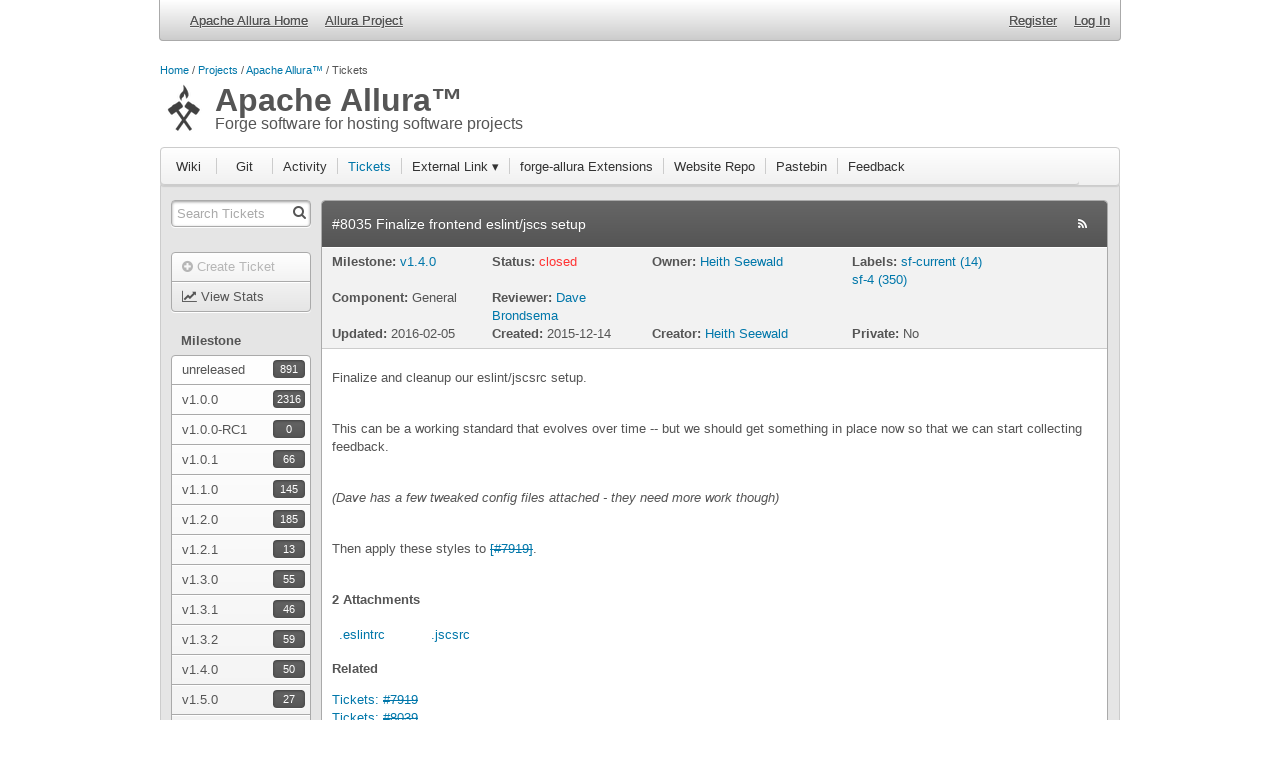

--- FILE ---
content_type: text/html; charset=utf-8
request_url: https://forge-allura.apache.org/p/allura/tickets/8035/
body_size: 10804
content:
<!DOCTYPE html>
<!-- Server: 1f3f82ab283d -->


    

















<html lang="en" class="no-js">
<head>
    <meta content="text/html; charset=UTF-8" http-equiv="content-type"/>
    <title>Apache Allura™ / Tickets / #8035 Finalize frontend eslint/jscs setup</title>
    
    
        <!-- ew:head_css -->

    
        <link rel="stylesheet"
                type="text/css"
                href="/nf/1276635823/_ew_/_slim/css?href=allura%2Fcss%2Fforge%2Fhilite.css%3Btool%2Ftickets%2Fcss%2Ftracker.css%3Ballura%2Fcss%2Fforge%2Ftooltipster.css"
                >
    
        <link rel="stylesheet"
                type="text/css"
                href="/nf/1276635823/_ew_/allura/css/font-awesome.min.css"
                >
    
        <link rel="stylesheet"
                type="text/css"
                href="/nf/1276635823/_ew_/theme/allura/css/site_style.css"
                >
    
        <link rel="stylesheet"
                type="text/css"
                href="/nf/1276635823/_ew_/_slim/css?href=css%2Fpage_list.css%3Bcss%2Fjquery.tagsinput.css"
                >
    
        <link rel="stylesheet"
                type="text/css"
                href="/nf/1276635823/_ew_/css/easymde.min.css"
                >
    
        <link rel="stylesheet"
                type="text/css"
                href="/nf/1276635823/_ew_/_slim/css?href=css%2Fmarkitup_sf.css%3Bcss%2Fshow-hint.css"
                >
    
        <style>
        div.moderate {
            color:grey;
        }
        </style>
    
        <link rel="stylesheet"
                type="text/css"
                href="/nf/1276635823/_ew_/_slim/css?href=css%2Fautocomplete.css%3Bcss%2Fcombobox.css"
                >
    
        
<!-- /ew:head_css -->

    
    
        <!-- ew:head_js -->

    
        <script type="text/javascript" src="/nf/1276635823/_ew_/_slim/js?href=allura%2Fjs%2Fjquery-3.6.0.min.js%3Ballura%2Fjs%2Fjquery.cookie-1.4.1.js"></script>
    
        
<!-- /ew:head_js -->

    

    
        <style type="text/css">
            .brought-by { display: none; }
#asf-logo { float: right; text-align: right; }

/* hide related items on wiki home */
.wiki-Home #page-body.project-allura.mountpoint-wiki hr,
.wiki-Home #page-body.project-allura.mountpoint-wiki hr + h4,
.wiki-Home #page-body.project-allura.mountpoint-wiki hr + h4 + p {
    display: none;
}


/* quick and dirty hack to get ASF branding until we can get a proper theme done */
&lt;script type="text/javascript"&gt;
window.onload = function() {
  $('#nav_menu_holder').prepend('&lt;a id="asf-logo" href="http://www.apache.org/foundation/"&gt;&lt;img src="https://forge-allura.apache.org/p/allura/wiki/Home/attachment/white_asf_logo.png" width="50%"  height="50%" /&gt;&lt;/a&gt;');
}
&lt;/script&gt;&lt;style&gt;&lt;/style&gt;
        </style>
    
    
<style type="text/css">
  input[name='ticket_form.summary']{
    top: 5px;
    left: 10px;
    position: absolute;
    z-index: 21;
  }
  div.form_holder .reply textarea{
    height: 60px;
  }
  div.actions{
    width: 150px;
  }
  .markdown_edit textarea {
    height: 100px;
  }
</style>

    <style>.XwobCqyTDiMOvwjChSXCuMKHwrpbwwZwoPDqjtJA {
        display: none
    }</style>

    <link rel="alternate" type="application/rss+xml" title="RSS" href="feed.rss"/>
    <link rel="alternate" type="application/atom+xml" title="Atom" href="feed.atom"/>
    
    
        <link rel="canonical" href="http://forge-allura.apache.org/p/allura/tickets/8035/" />
    

    
</head>

<body class="" id="forge">

    
        <!-- ew:body_top_js -->

    
        <script type="text/javascript" src="/nf/1276635823/_ew_/_slim/js?href=allura%2Fjs%2Fjquery-ui.min.js"></script>
    
        
<!-- /ew:body_top_js -->

    





    
<header id="site-header">
    <div class="wrapper">
        <div class="nav-logo">
          
        </div>
        <nav class="nav-left">
          
            <a class="link-left" href="https://allura.apache.org/">Apache Allura Home</a>
          
            <a class="link-left" href="/p/allura/wiki/Home/">Allura Project</a>
          
        </nav>
        <nav class="nav-main">
          
            
              <a class="link-right" href="/auth/create_account">Register</a>
            
            <a class="link-right" href="/auth/">Log In</a>
          
        </nav>
    </div>
</header>
    
    
    
    
    <section id="page-body" class=" neighborhood-Projects project-allura mountpoint-tickets ">
        <div id="nav_menu_holder">
            
                
                    








    
    
    <nav id="breadcrumbs">
        <ul>
            <li><a href="/">Home</a></li>
            
                
                    <li><a href="/p/">Projects</a></li>
                
            
                
                    <li><a href="/p/allura/">Apache Allura™</a></li>
                
            
            
                <li>Tickets</li>
            
        </ul>
    </nav>
    
    
  
    
      <img class="project_icon" alt="Project Logo" 
    
    
    src="/p/allura/icon?1429643800"
    >
    
        <h1 class="project_title">
            <a href="/p/allura/" class="project_link">Apache Allura™</a>
        </h1>
    
    
    
    
    <h2 class="project_summary with-icon">
        Forge software for hosting software projects
    </h2>
    
    <div class="brought-by with-icon">
        Brought to you by:
        
        
            
                <a href="/u/alexluberg/">alexluberg</a>,
            
            
                <a href="/u/brondsem/">brondsem</a>,
            
            
                <a href="/u/ccruz/">ccruz</a>,
            
            
                <a href="/u/deshani/">deshani</a>,
            
            and <a href="/p/allura/_members/">11 others</a>
            <p id="detailed_ratings"><span id=stars></span></p>
    </div>
    



<script>
 document.getElementById("stars").innerHTML = getStars("4");

function getStars(ratings) {

  // Round to nearest half
  ratings = Math.round(ratings * 2) / 2;
  let output = [];

  // Append all the filled whole stars
  var i;
  for (i = ratings; i >= 1; i--) {
    output.push('<i class="fa fa-star" aria-hidden="true" style="color: orange;"></i>&nbsp;');
  }

  // If there is a half a star, append it
  if (i === .5) {
    output.push('<i class="fa fa-star-half-o" aria-hidden="true" style="color: orange;"></i>&nbsp;');
  }

  // Fill the empty stars
  for (let i = (5 - ratings); i >= 1; i--) {
    output.push('<i class="fa fa-star-o" aria-hidden="true" style="color: orange;"></i>&nbsp;');
  }
  return output.join('');

 }
 </script>

                
            
        </div>
        <div id="top_nav" class="">
            
                
<div id="top_nav_admin">
<ul class="dropdown">
  
  
    <li class="">
        <a href="/p/allura/wiki/" class="tool-wiki-32" >
            Wiki
        </a>
        
        
    </li>
  
    <li class="">
        <a href="/p/allura/git/" class="tool-git-32" >
            Git
        </a>
        
        
    </li>
  
    <li class="">
        <a href="/p/allura/activity/" class="tool-activity-32" >
            Activity
        </a>
        
        
    </li>
  
    <li class="selected">
        <a href="/p/allura/tickets/" class="tool-tickets-32" >
            Tickets
        </a>
        
        
    </li>
  
    <li class="">
        <a href="/p/allura/_list/link" class="tool-link-32" >
            External Link ▾
        </a>
        
        
            <ul>
                
                    <li class=""><a href="http://forge-allura.apache.org/docs/" >Docs</a></li>
                
                    <li class=""><a href="https://forge-allura.apache.org/rest-api-docs/" >REST API Docs</a></li>
                
                    <li class=""><a href="http://mail-archives.apache.org/mod_mbox/allura-dev/"  rel="nofollow">Mailing List (dev)</a></li>
                
                    <li class=""><a href="http://www.apache.org/foundation/sponsorship.html"  rel="nofollow">Sponsorship</a></li>
                
                    <li class=""><a href="http://www.apache.org/foundation/thanks.html"  rel="nofollow">Thanks</a></li>
                
                    <li class=""><a href="http://www.apache.org/security/"  rel="nofollow">Security</a></li>
                
                    <li class=""><a href="http://www.apache.org/licenses/"  rel="nofollow">License</a></li>
                
                    <li class=""><a href="http://www.apache.org/"  rel="nofollow">Apache.org</a></li>
                
            </ul>
        
    </li>
  
    <li class="">
        <a href="/p/allura/AlluraSite/" class="tool-git-32" >
            forge-allura Extensions
        </a>
        
        
    </li>
  
    <li class="">
        <a href="/p/allura/website/" class="tool-git-32" >
            Website Repo
        </a>
        
        
    </li>
  
    <li class="">
        <a href="/p/allura/pastebin/" class="tool-pastebin-32" >
            Pastebin
        </a>
        
        
    </li>
  
    <li class="">
        <a href="/p/allura/feedback/" class="tool-feedback-32" >
            Feedback
        </a>
        
        
    </li>
  
  
</ul>
</div>


            
        </div>
        <div id="content_base">
            
                
                    
                        


<div id="sidebar">
  
    <form id="search" method="GET" action="/p/allura/tickets/search/">
      <input name="q" type="text" title="Search Tickets" placeholder="Search Tickets">
      <label>
        <input type="submit" style="display:none">
        <b class="fa fa-search" title="Submit"></b>
      </label>
    </form>
  
    
    
      
      
        
    
      <ul class="sidebarmenu">
      
    
  <li>
      
        <a class="icon sidebar-disabled" href="/p/allura/tickets/new/" title="To create a new ticket, you must be authorized by the project admin."><i class="fa fa-plus-circle"></i>
      
      <span>Create Ticket</span>
      </a>
  </li>
  
      
        
    
  <li>
      
        <a class="icon" href="/p/allura/tickets/stats/" title="Stats"><i class="fa fa-line-chart"></i>
      
      <span>View Stats</span>
      </a>
  </li>
  
      
        
    
      </ul>
      
    
    
      <h3 class="">Milestone</h3>
    
  
      
        
    
      <ul class="sidebarmenu">
      
    
  <li>
      
        <a href="/p/allura/tickets/milestone/unreleased/"  class="milestones">
      
      <span>unreleased</span>
      </a>
  </li>
  
      
        
    
  <li>
      
        <a href="/p/allura/tickets/milestone/v1.0.0/"  class="milestones">
      
      <span>v1.0.0</span>
      </a>
  </li>
  
      
        
    
  <li>
      
        <a href="/p/allura/tickets/milestone/v1.0.0-RC1/"  class="milestones">
      
      <span>v1.0.0-RC1</span>
      </a>
  </li>
  
      
        
    
  <li>
      
        <a href="/p/allura/tickets/milestone/v1.0.1/"  class="milestones">
      
      <span>v1.0.1</span>
      </a>
  </li>
  
      
        
    
  <li>
      
        <a href="/p/allura/tickets/milestone/v1.1.0/"  class="milestones">
      
      <span>v1.1.0</span>
      </a>
  </li>
  
      
        
    
  <li>
      
        <a href="/p/allura/tickets/milestone/v1.2.0/"  class="milestones">
      
      <span>v1.2.0</span>
      </a>
  </li>
  
      
        
    
  <li>
      
        <a href="/p/allura/tickets/milestone/v1.2.1/"  class="milestones">
      
      <span>v1.2.1</span>
      </a>
  </li>
  
      
        
    
  <li>
      
        <a href="/p/allura/tickets/milestone/v1.3.0/"  class="milestones">
      
      <span>v1.3.0</span>
      </a>
  </li>
  
      
        
    
  <li>
      
        <a href="/p/allura/tickets/milestone/v1.3.1/"  class="milestones">
      
      <span>v1.3.1</span>
      </a>
  </li>
  
      
        
    
  <li>
      
        <a href="/p/allura/tickets/milestone/v1.3.2/"  class="milestones">
      
      <span>v1.3.2</span>
      </a>
  </li>
  
      
        
    
  <li>
      
        <a href="/p/allura/tickets/milestone/v1.4.0/"  class="milestones">
      
      <span>v1.4.0</span>
      </a>
  </li>
  
      
        
    
  <li>
      
        <a href="/p/allura/tickets/milestone/v1.5.0/"  class="milestones">
      
      <span>v1.5.0</span>
      </a>
  </li>
  
      
        
    
  <li>
      
        <a href="/p/allura/tickets/milestone/v1.6.0/"  class="milestones">
      
      <span>v1.6.0</span>
      </a>
  </li>
  
      
        
    
  <li>
      
        <a href="/p/allura/tickets/milestone/v1.7.0/"  class="milestones">
      
      <span>v1.7.0</span>
      </a>
  </li>
  
      
        
    
  <li>
      
        <a href="/p/allura/tickets/milestone/v1.8.0/"  class="milestones">
      
      <span>v1.8.0</span>
      </a>
  </li>
  
      
        
    
  <li>
      
        <a href="/p/allura/tickets/milestone/v1.8.1/"  class="milestones">
      
      <span>v1.8.1</span>
      </a>
  </li>
  
      
        
    
  <li>
      
        <a href="/p/allura/tickets/milestone/v1.9.0/"  class="milestones">
      
      <span>v1.9.0</span>
      </a>
  </li>
  
      
        
    
  <li>
      
        <a href="/p/allura/tickets/milestone/v1.10.0/"  class="milestones">
      
      <span>v1.10.0</span>
      </a>
  </li>
  
      
        
    
  <li>
      
        <a href="/p/allura/tickets/milestone/v1.11.0/"  class="milestones">
      
      <span>v1.11.0</span>
      </a>
  </li>
  
      
        
    
  <li>
      
        <a href="/p/allura/tickets/milestone/v1.11.1/"  class="milestones">
      
      <span>v1.11.1</span>
      </a>
  </li>
  
      
        
    
  <li>
      
        <a href="/p/allura/tickets/milestone/v1.12.0/"  class="milestones">
      
      <span>v1.12.0</span>
      </a>
  </li>
  
      
        
    
  <li>
      
        <a href="/p/allura/tickets/milestone/v1.13.0/"  class="milestones">
      
      <span>v1.13.0</span>
      </a>
  </li>
  
      
        
    
  <li>
      
        <a href="/p/allura/tickets/milestone/v1.14.0/"  class="milestones">
      
      <span>v1.14.0</span>
      </a>
  </li>
  
      
        
    
  <li>
      
        <a href="/p/allura/tickets/milestone/v1.15.0/"  class="milestones">
      
      <span>v1.15.0</span>
      </a>
  </li>
  
      
        
    
  <li>
      
        <a href="/p/allura/tickets/milestone/v1.16.0/"  class="milestones">
      
      <span>v1.16.0</span>
      </a>
  </li>
  
      
        
    
  <li>
      
        <a href="/p/allura/tickets/milestone/v1.17.0/"  class="milestones">
      
      <span>v1.17.0</span>
      </a>
  </li>
  
      
        
    
  <li>
      
        <a href="/p/allura/tickets/milestone/v1.17.1/"  class="milestones">
      
      <span>v1.17.1</span>
      </a>
  </li>
  
      
        
    
  <li>
      
        <a href="/p/allura/tickets/milestone/v1.18.0/"  class="milestones">
      
      <span>v1.18.0</span>
      </a>
  </li>
  
      
        
    
      </ul>
      
    
    
      <h3 class="">Searches</h3>
    
  
      
        
    
      <ul class="sidebarmenu">
      
    
  <li>
      
        <a href="/p/allura/tickets/search/?q=%28assigned_to_s%3A%24USER+AND+status%3A%28blocked+in-progress+open%29%29+OR+%28_reviewer_s%3A%24USER+AND+status%3Areview%29"  >
      
      <span>Assigned to Me</span>
      </a>
  </li>
  
      
        
    
  <li>
      
        <a href="/p/allura/tickets/search/?q=labels%3Abitesize+AND+%28status%3Aopen+OR+status%3Areview+OR+status%3Ain-progress%29"  class="search_bin">
      
      <span>Bitesize Tickets</span>
      </a>
  </li>
  
      
        
    
  <li>
      
        <a href="/p/allura/tickets/search/?q=status%3Aclosed"  class="search_bin">
      
      <span>Closed</span>
      </a>
  </li>
  
      
        
    
  <li>
      
        <a href="/p/allura/tickets/search/?q=status%3Areview"  class="search_bin">
      
      <span>Needs Review</span>
      </a>
  </li>
  
      
        
    
  <li>
      
        <a href="/p/allura/tickets/search/?q=reported_by%3A%24USER+"  >
      
      <span>Submitted by Me</span>
      </a>
  </li>
  
      
        
    
      </ul>
      
    
    
      <h3 class="">Help</h3>
    
  
      
        
    
      <ul class="sidebarmenu">
      
    
  <li>
      
        <a href="/nf/markdown_syntax"  target="_blank" >
      
      <span>Formatting Help</span>
      </a>
  </li>
  
      
    
    
      </ul>
      
    
    
      <script>
                $(function() {
            $.ajax({
                url:'/p/allura/tickets/bin_counts',
                success: function(data) {
                    var $spans = $('.search_bin > span');
                    $.each(data.bin_counts, function(i, item) {
                        $spans.each(function() {
                            if ($(this).text() === item.label) {
                                $(this).after('<small>' + item.count + '</small>').fadeIn('fast');
                            }
                        });
                    });
                }
            });
            if ($('.milestones').length > 0) {
                $.ajax({
                    url: '/p/allura/tickets/milestone_counts',
                    success: function(data) {
                        var $spans = $('.milestones > span');
                        $.each(data.milestone_counts, function(i, item) {
                            $spans.each(function() {
                                if ($(this).text() === item.name) {
                                    $(this).after('<small>' + item.count + '</small>').fadeIn('fast');
                                }
                            });
                        });
                    }
                });
            }
        });
      </script>
    
</div>



<script>
$('#sidebar-admin-header').on('click', function(e){
    $("#sidebar-admin-menu").toggleClass("hidden");
    $(this).toggleClass("expanded");
    e.preventDefault();
});
</script>

                    
                    
                
                
                    
                
                <div class="grid-20 pad">
                    <h2 class="dark title">
                        <span>#8035 Finalize frontend eslint/jscs setup</span>
                        <!-- actions -->
                        <small>
                            
  <a class="icon" href="feed.rss" rel="nofollow" title="Follow this Ticket"><i class="fa fa-rss"></i></a>




                        </small>
                        <!-- /actions -->
                    </h2>
                    
<div class="editbox">
  
  <div class="view_holder">
      
        <div class="grid-4">
          <label class="simple">Milestone: </label>
          
            <a href="/p/allura/tickets/milestone/v1.4.0">v1.4.0</a>
          
        </div>
      
      <div class="grid-4">
        <label class="simple">Status: </label>
        <span class="closed">closed</span>
      </div>
      <div class="grid-5 ticket-assigned-to">
        <label class="simple">Owner: </label>
        
          
        
            
            <a href="/u/heiths/profile/" class="user-mention" >
                
                    Heith Seewald
                
            </a>
        
    
        
      </div>
      <div class="grid-4">
        <label class="simple">Labels: </label>
        
          <span class="ui-corner-all tag">
              <a href="../search?q=labels:%22sf-current%22">sf-current (14)</a>
          </span>
        
          <span class="ui-corner-all tag">
              <a href="../search?q=labels:%22sf-4%22">sf-4 (350)</a>
          </span>
        
      </div>
    <div style="clear:both"></div>
    
    
      
      
        
          
            <div class="grid-4">
              <label class="simple">Component:</label>
              
                General
              
            </div>
          
        
      
        
      
        
          
            <div class="grid-4">
              <label class="simple">Reviewer:</label>
              
                
                
                  
        
            
            <a href="/u/brondsem/profile/" class="user-mention" >
                
                    Dave Brondsema
                
            </a>
        
    
                
              
            </div>
          
        
      
    
    <div style="clear:both"></div>
    <div class="grid-4">
      <label class="simple">Updated:</label>
      <span id="updated_id">
    <span title="Fri Feb 05, 2016 08:42 PM UTC">
      2016-02-05
    </span>
</span>
    </div>
    <div class="grid-4">
      <label class="simple">Created:</label>
      
    <span title="Mon Dec 14, 2015 03:48 PM UTC">
      2015-12-14
    </span>

    </div>
    <div class="grid-5">
      <label class="simple">Creator:</label>
      
        
            
            <a href="/u/heiths/profile/" class="user-mention" >
                
                    Heith Seewald
                
            </a>
        
    
    </div>
    <div class="grid-4">
      <label class="simple">Private:</label>
      No
        
    </div>
  </div>
</div>

                    <div>
                        
                        

  





<div id="ticket_content">
  <div><div class="markdown_content"><p>Finalize and cleanup our eslint/jscsrc setup.</p>
<p>This can be a working standard that evolves over time -- but we should get something in place now so that we can start collecting feedback.</p>
<p><em>(Dave has a few tweaked config files attached - they need more work though)</em></p>
<p>Then apply these styles to <a class="alink strikethrough" href="/p/allura/tickets/7919/">[#7919]</a>.</p></div></div>
  
    <strong class="grid-18">2 Attachments</strong>
    <div class="clear">
    
        <div class="attachment_thumb">
          
          <a href="/p/allura/tickets/8035/attachment/.eslintrc">.eslintrc</a>
        </div>
    
        <div class="attachment_thumb">
          
          <a href="/p/allura/tickets/8035/attachment/.jscsrc">.jscsrc</a>
        </div>
    
    </div>
    <div style="clear:both"></div>
  
</div>

                    </div>
                    
                    
  
  
    <h4>Related</h4>
    <p>
    
      
        
        
          
        
      
      <a href="/p/allura/tickets/7919/">Tickets: <s>#7919</s></a><br>
    
      
        
        
          
        
      
      <a href="/p/allura/tickets/8039/">Tickets: <s>#8039</s></a><br>
    
    </p>
  
  <div id="discussion_holder">
    <h2>Discussion</h2>
    
    

<div>
  <div class="comment-row">
      
        

      
      <div id="comment">
        
          
          <ul>
            <!-- post_thread -->
<li>










<div>
  <div id="b30e" class="discussion-post meta_post">
      
     
    
    <div class="comment-row">
      <div class="grid-2 tcenter gravatar">
       <p class="gravatar">
        
        
  
  
    <span class="icon emboss  x48" style="text-align:center;" title="User"><i class="fa fa-user"></i></span>
  
       </p>
      </div>
      
      
      <div class="grid-16 post-content bubble" style="width: 652px;  ">
          <div class="header">
            
        
            
            <a href="/u/heiths/profile/" class="user-mention" >
                
                    Heith Seewald
                
            </a>
        
     - <i style="color: #777">
    <span title="Mon Dec 14, 2015 04:44 PM UTC">
      2015-12-14
    </span>
</i>

            <div class="tools">
            
            
            <a href="https://forge-allura.apache.org/p/allura/tickets/8035/#b30e" title="Link" class="little_link shortlink icon btn ui-button ui-widget ui-state-default ui-corner-all ui-button-text-only">
              <span><i class="fa fa-link" aria-hidden="true"></i></span></a>

            

                
            </div>
          </div>
          <div class="display_post">
          
            

            <div><div class="markdown_content"><ul>
<li>Description has changed:</li>
</ul>
<p>Diff:</p>
<div class="codehilite"><pre><span></span><code><span class="gd">--- old</span>
<span class="gi">+++ new</span>
<span class="gu">@@ -3,3 +3,5 @@</span>
<span class="w"> </span>This can be a working standard that evolves over time -- but we should get something in place now so that we can start collecting feedback.

<span class="w"> </span>*(Dave has a few tweaked config files locally)*
<span class="gi">+</span>
<span class="gi">+Then appply these styles to [#7919].</span>
</code></pre></div>
</div></div>&nbsp;
            <div class='reactions' style='user-select: none; cursor: default'>
              
            </div>
            
  
    <h4>Related</h4>
    <p>
    
      
        
        
          
        
      
      <a href="/p/allura/tickets/7919/">Tickets: <s>#7919</s></a><br>
    
    </p>
  
            
          
        </div>
        
        
        </div>

      <div class="shortlink_popup modal" style="display: none">
        <a class="icon close" href="#" title="Close"><i class="fa fa-close"></i></a>
        <div>If you would like to refer to this comment somewhere else in this project, copy and paste the following link:</div>
        <input type="text" style="width:100%;" value="https://forge-allura.apache.org/p/allura/tickets/8035/#b30e">
      </div>
    </div>
    <ul>
      <li>
        
      </li>
    </ul>
  </div>
</div>


<script>
$('.attachment_toolbar #remove-attachment').on('click', function(e){
    $(this).closest('form').submit();
})
</script>

    <!-- post_thread replies -->
    <ul>
    </ul>
    <!-- post_thread /replies -->
</li>
<!-- /post_thread -->
          </ul>
          
          <ul>
            <!-- post_thread -->
<li>










<div>
  <div id="484a" class="discussion-post meta_post">
      
     
    
    <div class="comment-row">
      <div class="grid-2 tcenter gravatar">
       <p class="gravatar">
        
        
  
  
    <img 
             
    
    
    src="/u/brondsem/user_icon?1413905871"
    
         
         alt="Dave Brondsema"
         title="Dave Brondsema"
         class="emboss x48">
  
       </p>
      </div>
      
      
      <div class="grid-16 post-content bubble" style="width: 652px;  ">
          <div class="header">
            
        
            
            <a href="/u/brondsem/profile/" class="user-mention" >
                
                    Dave Brondsema
                
            </a>
        
     - <i style="color: #777">
    <span title="Mon Dec 14, 2015 04:46 PM UTC">
      2015-12-14
    </span>
</i>

            <div class="tools">
            
            
            <a href="https://forge-allura.apache.org/p/allura/tickets/8035/#484a" title="Link" class="little_link shortlink icon btn ui-button ui-widget ui-state-default ui-corner-all ui-button-text-only">
              <span><i class="fa fa-link" aria-hidden="true"></i></span></a>

            

                
            </div>
          </div>
          <div class="display_post">
          
            

            <div><div class="markdown_content"><ul>
<li><strong>labels</strong>:  --&gt; sf-current, sf-4</li>
</ul></div></div>&nbsp;
            <div class='reactions' style='user-select: none; cursor: default'>
              
            </div>
            
  
            
          
        </div>
        
        
        </div>

      <div class="shortlink_popup modal" style="display: none">
        <a class="icon close" href="#" title="Close"><i class="fa fa-close"></i></a>
        <div>If you would like to refer to this comment somewhere else in this project, copy and paste the following link:</div>
        <input type="text" style="width:100%;" value="https://forge-allura.apache.org/p/allura/tickets/8035/#484a">
      </div>
    </div>
    <ul>
      <li>
        
      </li>
    </ul>
  </div>
</div>


<script>
$('.attachment_toolbar #remove-attachment').on('click', function(e){
    $(this).closest('form').submit();
})
</script>

    <!-- post_thread replies -->
    <ul>
    </ul>
    <!-- post_thread /replies -->
</li>
<!-- /post_thread -->
          </ul>
          
          <ul>
            <!-- post_thread -->
<li>










<div>
  <div id="37b8" class="discussion-post">
      
     
    
    <div class="comment-row">
      <div class="grid-2 tcenter gravatar">
       <p class="gravatar">
        
        
  
  
    <img 
             
    
    
    src="/u/brondsem/user_icon?1413905871"
    
         
         alt="Dave Brondsema"
         title="Dave Brondsema"
         class="emboss x48">
  
       </p>
      </div>
      
      
      <div class="grid-16 post-content bubble" style="width: 652px;  ">
          <div class="header">
            
        
            
            <a href="/u/brondsem/profile/" class="user-mention" >
                
                    Dave Brondsema
                
            </a>
        
     - <i style="color: #777">
    <span title="Fri Dec 18, 2015 04:12 PM UTC">
      2015-12-18
    </span>
</i>

            <div class="tools">
            
            
            <a href="https://forge-allura.apache.org/p/allura/tickets/8035/#37b8" title="Link" class="little_link shortlink icon btn ui-button ui-widget ui-state-default ui-corner-all ui-button-text-only">
              <span><i class="fa fa-link" aria-hidden="true"></i></span></a>

            

                
            </div>
          </div>
          <div class="display_post">
          
            

            <div><div class="markdown_content"><p><a class="alink strikethrough" href="/p/allura/tickets/7919/">[#7919]</a> adds <code>.jscsrc</code> and <code>.jshintrc</code> but those can be changed or removed as needed.</p></div></div>&nbsp;
            <div class='reactions' style='user-select: none; cursor: default'>
              
            </div>
            
  
    <h4>Related</h4>
    <p>
    
      
        
        
          
        
      
      <a href="/p/allura/tickets/7919/">Tickets: <s>#7919</s></a><br>
    
    </p>
  
            
          
        </div>
        
        
        </div>

      <div class="shortlink_popup modal" style="display: none">
        <a class="icon close" href="#" title="Close"><i class="fa fa-close"></i></a>
        <div>If you would like to refer to this comment somewhere else in this project, copy and paste the following link:</div>
        <input type="text" style="width:100%;" value="https://forge-allura.apache.org/p/allura/tickets/8035/#37b8">
      </div>
    </div>
    <ul>
      <li>
        
      </li>
    </ul>
  </div>
</div>


<script>
$('.attachment_toolbar #remove-attachment').on('click', function(e){
    $(this).closest('form').submit();
})
</script>

    <!-- post_thread replies -->
    <ul>
    </ul>
    <!-- post_thread /replies -->
</li>
<!-- /post_thread -->
          </ul>
          
          <ul>
            <!-- post_thread -->
<li>










<div>
  <div id="c7b7" class="discussion-post meta_post">
      
     
    
    <div class="comment-row">
      <div class="grid-2 tcenter gravatar">
       <p class="gravatar">
        
        
  
  
    <img 
             
    
    
    src="/u/brondsem/user_icon?1413905871"
    
         
         alt="Dave Brondsema"
         title="Dave Brondsema"
         class="emboss x48">
  
       </p>
      </div>
      
      
      <div class="grid-16 post-content bubble" style="width: 652px;  ">
          <div class="header">
            
        
            
            <a href="/u/brondsem/profile/" class="user-mention" >
                
                    Dave Brondsema
                
            </a>
        
     - <i style="color: #777">
    <span title="Fri Dec 18, 2015 04:15 PM UTC">
      2015-12-18
    </span>
</i>

            <div class="tools">
            
            
            <a href="https://forge-allura.apache.org/p/allura/tickets/8035/#c7b7" title="Link" class="little_link shortlink icon btn ui-button ui-widget ui-state-default ui-corner-all ui-button-text-only">
              <span><i class="fa fa-link" aria-hidden="true"></i></span></a>

            

                
            </div>
          </div>
          <div class="display_post">
          
            

            <div><div class="markdown_content"><ul>
<li>Description has changed:</li>
</ul>
<p>Diff:</p>
<div class="codehilite"><pre><span></span><code><span class="gd">--- old</span>
<span class="gi">+++ new</span>
<span class="gu">@@ -2,6 +2,6 @@</span>

<span class="w"> </span>This can be a working standard that evolves over time -- but we should get something in place now so that we can start collecting feedback.

<span class="gd">-*(Dave has a few tweaked config files locally)*</span>
<span class="gi">+*(Dave has a few tweaked config files attached - they need more work though)*</span>

<span class="gd">-Then appply these styles to [#7919].</span>
<span class="gi">+Then apply these styles to [#7919].</span>
</code></pre></div>

<ul>
<li>Attachments has changed:</li>
</ul>
<p>Diff:</p>
<div class="codehilite"><pre><span></span><code><span class="gd">--- old</span>
<span class="gi">+++ new</span>
<span class="gu">@@ -0,0 +1,2 @@</span>
<span class="gi">+.eslintrc (416 Bytes; application/octet-stream)</span>
<span class="gi">+.jscsrc (169 Bytes; application/octet-stream)</span>
</code></pre></div>
</div></div>&nbsp;
            <div class='reactions' style='user-select: none; cursor: default'>
              
            </div>
            
  
    <h4>Related</h4>
    <p>
    
      
        
        
          
        
      
      <a href="/p/allura/tickets/7919/">Tickets: <s>#7919</s></a><br>
    
    </p>
  
            
          
        </div>
        
        
        </div>

      <div class="shortlink_popup modal" style="display: none">
        <a class="icon close" href="#" title="Close"><i class="fa fa-close"></i></a>
        <div>If you would like to refer to this comment somewhere else in this project, copy and paste the following link:</div>
        <input type="text" style="width:100%;" value="https://forge-allura.apache.org/p/allura/tickets/8035/#c7b7">
      </div>
    </div>
    <ul>
      <li>
        
      </li>
    </ul>
  </div>
</div>


<script>
$('.attachment_toolbar #remove-attachment').on('click', function(e){
    $(this).closest('form').submit();
})
</script>

    <!-- post_thread replies -->
    <ul>
    </ul>
    <!-- post_thread /replies -->
</li>
<!-- /post_thread -->
          </ul>
          
          <ul>
            <!-- post_thread -->
<li>










<div>
  <div id="3c05" class="discussion-post meta_post">
      
     
    
    <div class="comment-row">
      <div class="grid-2 tcenter gravatar">
       <p class="gravatar">
        
        
  
  
    <span class="icon emboss  x48" style="text-align:center;" title="User"><i class="fa fa-user"></i></span>
  
       </p>
      </div>
      
      
      <div class="grid-16 post-content bubble" style="width: 652px;  ">
          <div class="header">
            
        
            
            <a href="/u/heiths/profile/" class="user-mention" >
                
                    Heith Seewald
                
            </a>
        
     - <i style="color: #777">
    <span title="Fri Dec 18, 2015 06:19 PM UTC">
      2015-12-18
    </span>
</i>

            <div class="tools">
            
            
            <a href="https://forge-allura.apache.org/p/allura/tickets/8035/#3c05" title="Link" class="little_link shortlink icon btn ui-button ui-widget ui-state-default ui-corner-all ui-button-text-only">
              <span><i class="fa fa-link" aria-hidden="true"></i></span></a>

            

                
            </div>
          </div>
          <div class="display_post">
          
            

            <div><div class="markdown_content"><ul>
<li><strong>status</strong>: open --&gt; in-progress</li>
<li><strong>assigned_to</strong>: Heith Seewald</li>
</ul></div></div>&nbsp;
            <div class='reactions' style='user-select: none; cursor: default'>
              
            </div>
            
  
            
          
        </div>
        
        
        </div>

      <div class="shortlink_popup modal" style="display: none">
        <a class="icon close" href="#" title="Close"><i class="fa fa-close"></i></a>
        <div>If you would like to refer to this comment somewhere else in this project, copy and paste the following link:</div>
        <input type="text" style="width:100%;" value="https://forge-allura.apache.org/p/allura/tickets/8035/#3c05">
      </div>
    </div>
    <ul>
      <li>
        
      </li>
    </ul>
  </div>
</div>


<script>
$('.attachment_toolbar #remove-attachment').on('click', function(e){
    $(this).closest('form').submit();
})
</script>

    <!-- post_thread replies -->
    <ul>
    </ul>
    <!-- post_thread /replies -->
</li>
<!-- /post_thread -->
          </ul>
          
          <ul>
            <!-- post_thread -->
<li>










<div>
  <div id="39c9" class="discussion-post">
      
     
    
    <div class="comment-row">
      <div class="grid-2 tcenter gravatar">
       <p class="gravatar">
        
        
  
  
    <img 
             
    
    
    src="/u/brondsem/user_icon?1413905871"
    
         
         alt="Dave Brondsema"
         title="Dave Brondsema"
         class="emboss x48">
  
       </p>
      </div>
      
      
      <div class="grid-16 post-content bubble" style="width: 652px;  ">
          <div class="header">
            
        
            
            <a href="/u/brondsem/profile/" class="user-mention" >
                
                    Dave Brondsema
                
            </a>
        
     - <i style="color: #777">
    <span title="Mon Jan 18, 2016 09:33 PM UTC">
      2016-01-18
    </span>
</i>

            <div class="tools">
            
            
            <a href="https://forge-allura.apache.org/p/allura/tickets/8035/#39c9" title="Link" class="little_link shortlink icon btn ui-button ui-widget ui-state-default ui-corner-all ui-button-text-only">
              <span><i class="fa fa-link" aria-hidden="true"></i></span></a>

            

                
            </div>
          </div>
          <div class="display_post">
          
            

            <div><div class="markdown_content"><p>I think the Google style guide settings are pretty good, at least I like in terms of variable capitalization, where to put spaces, etc.  A few things I'd probably tweak if it were all up to me:</p>
<ul>
<li>longer line lengths.  We use 119 for python.</li>
<li>allow strings to be either single or double quoted</li>
</ul></div></div>&nbsp;
            <div class='reactions' style='user-select: none; cursor: default'>
              
            </div>
            
  
            
          
        </div>
        
        
        </div>

      <div class="shortlink_popup modal" style="display: none">
        <a class="icon close" href="#" title="Close"><i class="fa fa-close"></i></a>
        <div>If you would like to refer to this comment somewhere else in this project, copy and paste the following link:</div>
        <input type="text" style="width:100%;" value="https://forge-allura.apache.org/p/allura/tickets/8035/#39c9">
      </div>
    </div>
    <ul>
      <li>
        
      </li>
    </ul>
  </div>
</div>


<script>
$('.attachment_toolbar #remove-attachment').on('click', function(e){
    $(this).closest('form').submit();
})
</script>

    <!-- post_thread replies -->
    <ul>
    </ul>
    <!-- post_thread /replies -->
</li>
<!-- /post_thread -->
          </ul>
          
          <ul>
            <!-- post_thread -->
<li>










<div>
  <div id="de77" class="discussion-post">
      
     
    
    <div class="comment-row">
      <div class="grid-2 tcenter gravatar">
       <p class="gravatar">
        
        
  
  
    <span class="icon emboss  x48" style="text-align:center;" title="User"><i class="fa fa-user"></i></span>
  
       </p>
      </div>
      
      
      <div class="grid-16 post-content bubble" style="width: 652px;  ">
          <div class="header">
            
        
            
            <a href="/u/heiths/profile/" class="user-mention" >
                
                    Heith Seewald
                
            </a>
        
     - <i style="color: #777">
    <span title="Mon Jan 18, 2016 09:50 PM UTC">
      2016-01-18
    </span>
</i>

            <div class="tools">
            
            
            <a href="https://forge-allura.apache.org/p/allura/tickets/8035/#de77" title="Link" class="little_link shortlink icon btn ui-button ui-widget ui-state-default ui-corner-all ui-button-text-only">
              <span><i class="fa fa-link" aria-hidden="true"></i></span></a>

            

                
            </div>
          </div>
          <div class="display_post">
          
            

            <div><div class="markdown_content"><p>I agree with these.  Anyone else want to weigh in on the eslint rules?</p>
<p>For reference: <br/>
<a class="" href="http://eslint.org/docs/rules/" rel="nofollow">Full list of options for eslint</a><br/>
<a class="" href="http://google.github.io/styleguide/javascriptguide.xml" rel="nofollow">Google style guide for javascript</a></p></div></div>&nbsp;
            <div class='reactions' style='user-select: none; cursor: default'>
              
            </div>
            
  
            
          
        </div>
        
        
        </div>

      <div class="shortlink_popup modal" style="display: none">
        <a class="icon close" href="#" title="Close"><i class="fa fa-close"></i></a>
        <div>If you would like to refer to this comment somewhere else in this project, copy and paste the following link:</div>
        <input type="text" style="width:100%;" value="https://forge-allura.apache.org/p/allura/tickets/8035/#de77">
      </div>
    </div>
    <ul>
      <li>
        
      </li>
    </ul>
  </div>
</div>


<script>
$('.attachment_toolbar #remove-attachment').on('click', function(e){
    $(this).closest('form').submit();
})
</script>

    <!-- post_thread replies -->
    <ul>
    </ul>
    <!-- post_thread /replies -->
</li>
<!-- /post_thread -->
          </ul>
          
          <ul>
            <!-- post_thread -->
<li>










<div>
  <div id="29d8" class="discussion-post meta_post">
      
     
    
    <div class="comment-row">
      <div class="grid-2 tcenter gravatar">
       <p class="gravatar">
        
        
  
  
    <span class="icon emboss  x48" style="text-align:center;" title="User"><i class="fa fa-user"></i></span>
  
       </p>
      </div>
      
      
      <div class="grid-16 post-content bubble" style="width: 652px;  ">
          <div class="header">
            
        
            
            <a href="/u/heiths/profile/" class="user-mention" >
                
                    Heith Seewald
                
            </a>
        
     - <i style="color: #777">
    <span title="Fri Jan 22, 2016 01:05 AM UTC">
      2016-01-22
    </span>
</i>

            <div class="tools">
            
            
            <a href="https://forge-allura.apache.org/p/allura/tickets/8035/#29d8" title="Link" class="little_link shortlink icon btn ui-button ui-widget ui-state-default ui-corner-all ui-button-text-only">
              <span><i class="fa fa-link" aria-hidden="true"></i></span></a>

            

                
            </div>
          </div>
          <div class="display_post">
          
            

            <div><div class="markdown_content"><ul>
<li><strong>status</strong>: in-progress --&gt; review</li>
</ul></div></div>&nbsp;
            <div class='reactions' style='user-select: none; cursor: default'>
              
            </div>
            
  
            
          
        </div>
        
        
        </div>

      <div class="shortlink_popup modal" style="display: none">
        <a class="icon close" href="#" title="Close"><i class="fa fa-close"></i></a>
        <div>If you would like to refer to this comment somewhere else in this project, copy and paste the following link:</div>
        <input type="text" style="width:100%;" value="https://forge-allura.apache.org/p/allura/tickets/8035/#29d8">
      </div>
    </div>
    <ul>
      <li>
        
      </li>
    </ul>
  </div>
</div>


<script>
$('.attachment_toolbar #remove-attachment').on('click', function(e){
    $(this).closest('form').submit();
})
</script>

    <!-- post_thread replies -->
    <ul>
    </ul>
    <!-- post_thread /replies -->
</li>
<!-- /post_thread -->
          </ul>
          
          <ul>
            <!-- post_thread -->
<li>










<div>
  <div id="6243" class="discussion-post">
      
     
    
    <div class="comment-row">
      <div class="grid-2 tcenter gravatar">
       <p class="gravatar">
        
        
  
  
    <span class="icon emboss  x48" style="text-align:center;" title="User"><i class="fa fa-user"></i></span>
  
       </p>
      </div>
      
      
      <div class="grid-16 post-content bubble" style="width: 652px;  ">
          <div class="header">
            
        
            
            <a href="/u/heiths/profile/" class="user-mention" >
                
                    Heith Seewald
                
            </a>
        
     - <i style="color: #777">
    <span title="Fri Jan 22, 2016 01:05 AM UTC">
      2016-01-22
    </span>
</i>

            <div class="tools">
            
            
            <a href="https://forge-allura.apache.org/p/allura/tickets/8035/#6243" title="Link" class="little_link shortlink icon btn ui-button ui-widget ui-state-default ui-corner-all ui-button-text-only">
              <span><i class="fa fa-link" aria-hidden="true"></i></span></a>

            

                
            </div>
          </div>
          <div class="display_post">
          
            

            <div><div class="markdown_content"><p>Ready for review at <strong>hs/8035</strong></p>
<p>For QA: <br/>
1. run <strong>npm install</strong>.<br/>
2. run <strong>npm run lint</strong></p>
<p><em>most fixes are one per commit.</em></p></div></div>&nbsp;
            <div class='reactions' style='user-select: none; cursor: default'>
              
            </div>
            
  
            
          
        </div>
        
        
        </div>

      <div class="shortlink_popup modal" style="display: none">
        <a class="icon close" href="#" title="Close"><i class="fa fa-close"></i></a>
        <div>If you would like to refer to this comment somewhere else in this project, copy and paste the following link:</div>
        <input type="text" style="width:100%;" value="https://forge-allura.apache.org/p/allura/tickets/8035/#6243">
      </div>
    </div>
    <ul>
      <li>
        
      </li>
    </ul>
  </div>
</div>


<script>
$('.attachment_toolbar #remove-attachment').on('click', function(e){
    $(this).closest('form').submit();
})
</script>

    <!-- post_thread replies -->
    <ul>
    </ul>
    <!-- post_thread /replies -->
</li>
<!-- /post_thread -->
          </ul>
          
          <ul>
            <!-- post_thread -->
<li>










<div>
  <div id="a5da" class="discussion-post meta_post">
      
     
    
    <div class="comment-row">
      <div class="grid-2 tcenter gravatar">
       <p class="gravatar">
        
        
  
  
    <img 
             
    
    
    src="/u/brondsem/user_icon?1413905871"
    
         
         alt="Dave Brondsema"
         title="Dave Brondsema"
         class="emboss x48">
  
       </p>
      </div>
      
      
      <div class="grid-16 post-content bubble" style="width: 652px;  ">
          <div class="header">
            
        
            
            <a href="/u/brondsem/profile/" class="user-mention" >
                
                    Dave Brondsema
                
            </a>
        
     - <i style="color: #777">
    <span title="Mon Jan 25, 2016 06:27 PM UTC">
      2016-01-25
    </span>
</i>

            <div class="tools">
            
            
            <a href="https://forge-allura.apache.org/p/allura/tickets/8035/#a5da" title="Link" class="little_link shortlink icon btn ui-button ui-widget ui-state-default ui-corner-all ui-button-text-only">
              <span><i class="fa fa-link" aria-hidden="true"></i></span></a>

            

                
            </div>
          </div>
          <div class="display_post">
          
            

            <div><div class="markdown_content"><ul>
<li><strong>status</strong>: review --&gt; in-progress</li>
<li><strong>Reviewer</strong>: Dave Brondsema</li>
</ul></div></div>&nbsp;
            <div class='reactions' style='user-select: none; cursor: default'>
              
            </div>
            
  
            
          
        </div>
        
        
        </div>

      <div class="shortlink_popup modal" style="display: none">
        <a class="icon close" href="#" title="Close"><i class="fa fa-close"></i></a>
        <div>If you would like to refer to this comment somewhere else in this project, copy and paste the following link:</div>
        <input type="text" style="width:100%;" value="https://forge-allura.apache.org/p/allura/tickets/8035/#a5da">
      </div>
    </div>
    <ul>
      <li>
        
      </li>
    </ul>
  </div>
</div>


<script>
$('.attachment_toolbar #remove-attachment').on('click', function(e){
    $(this).closest('form').submit();
})
</script>

    <!-- post_thread replies -->
    <ul>
    </ul>
    <!-- post_thread /replies -->
</li>
<!-- /post_thread -->
          </ul>
          
          <ul>
            <!-- post_thread -->
<li>










<div>
  <div id="87f8" class="discussion-post">
      
     
    
    <div class="comment-row">
      <div class="grid-2 tcenter gravatar">
       <p class="gravatar">
        
        
  
  
    <img 
             
    
    
    src="/u/brondsem/user_icon?1413905871"
    
         
         alt="Dave Brondsema"
         title="Dave Brondsema"
         class="emboss x48">
  
       </p>
      </div>
      
      
      <div class="grid-16 post-content bubble" style="width: 652px;  ">
          <div class="header">
            
        
            
            <a href="/u/brondsem/profile/" class="user-mention" >
                
                    Dave Brondsema
                
            </a>
        
     - <i style="color: #777">
    <span title="Mon Jan 25, 2016 06:27 PM UTC">
      2016-01-25
    </span>
</i>

            <div class="tools">
            
            
            <a href="https://forge-allura.apache.org/p/allura/tickets/8035/#87f8" title="Link" class="little_link shortlink icon btn ui-button ui-widget ui-state-default ui-corner-all ui-button-text-only">
              <span><i class="fa fa-link" aria-hidden="true"></i></span></a>

            

                
            </div>
          </div>
          <div class="display_post">
          
            

            <div><div class="markdown_content"><p>Can we have a separate .eslintrc for ES5 files?  The <code>.eslintrc</code> file from master needs to be kept around in some fashion and used in <code>def validate_js</code>  so that <code>allura.tests.functional.test_static:TestStatic.test_static_controller</code> and inline_js tests work correctly.</p>
<p>For the <code>no-unused-var</code> changes, I prefer to allow unused function params like <code>e</code> for event handlers, <code>i</code> for some loops, etc, as an indicator of what the function signature actually is even if they aren't used. This can be permitted with <code>"no-unused-vars": [2, {"vars": "all", "args": "none"}],</code>. What do you think?</p>
<p>In the browser, I get an error "ReferenceError: module is not defined".</p>
<p>Grouping threshold input box shows up at the wrong time, I think the <code>!!</code> -&gt; <code>Boolean</code> change messed it up.  Also its tooltip has backslashes in it.</p></div></div>&nbsp;
            <div class='reactions' style='user-select: none; cursor: default'>
              
            </div>
            
  
            
          
        </div>
        
        
        </div>

      <div class="shortlink_popup modal" style="display: none">
        <a class="icon close" href="#" title="Close"><i class="fa fa-close"></i></a>
        <div>If you would like to refer to this comment somewhere else in this project, copy and paste the following link:</div>
        <input type="text" style="width:100%;" value="https://forge-allura.apache.org/p/allura/tickets/8035/#87f8">
      </div>
    </div>
    <ul>
      <li>
        
      </li>
    </ul>
  </div>
</div>


<script>
$('.attachment_toolbar #remove-attachment').on('click', function(e){
    $(this).closest('form').submit();
})
</script>

    <!-- post_thread replies -->
    <ul>
      <!-- post_thread -->
<li>










<div>
  <div id="87f8/ac63" class="discussion-post">
      
     
    
    <div class="comment-row">
      <div class="grid-2 tcenter gravatar">
       <p class="gravatar">
        
        
  
  
    <img 
             
    
    
    src="/u/brondsem/user_icon?1413905871&amp;w=32"
    srcset="/u/brondsem/user_icon?w=48&amp;1413905871 1.5x
        "
         
         alt="Dave Brondsema"
         title="Dave Brondsema"
         class="emboss x32">
  
       </p>
      </div>
      
      
      <div class="grid-16 post-content bubble" style="width: 632px;   margin-right:0px ">
          <div class="header">
            
        
            
            <a href="/u/brondsem/profile/" class="user-mention" >
                
                    Dave Brondsema
                
            </a>
        
     - <i style="color: #777">
    <span title="Mon Jan 25, 2016 06:48 PM UTC">
      2016-01-25
    </span>
</i>

            <div class="tools">
            
            
            <a href="https://forge-allura.apache.org/p/allura/tickets/8035/#87f8/ac63" title="Link" class="little_link shortlink icon btn ui-button ui-widget ui-state-default ui-corner-all ui-button-text-only">
              <span><i class="fa fa-link" aria-hidden="true"></i></span></a>

            

                
            </div>
          </div>
          <div class="display_post">
          
            

            <div><div class="markdown_content"><p>Also, for variable declarations, I'm not used to the "one-var" setting of each var on its own line, but I can get accustomed to it.  However, that also permits vars to be declared further down in a scope (e.g. within a loop or within an if statement) which can cause accidental logic bugs since they are actually scoped to the whole function.  How about we enforce <code>vars-on-top</code> ?</p></div></div>&nbsp;
            <div class='reactions' style='user-select: none; cursor: default'>
              
            </div>
            
  
            
          
        </div>
        
        
        </div>

      <div class="shortlink_popup modal" style="display: none">
        <a class="icon close" href="#" title="Close"><i class="fa fa-close"></i></a>
        <div>If you would like to refer to this comment somewhere else in this project, copy and paste the following link:</div>
        <input type="text" style="width:100%;" value="https://forge-allura.apache.org/p/allura/tickets/8035/#87f8/ac63">
      </div>
    </div>
    <ul>
      <li>
        
      </li>
    </ul>
  </div>
</div>


<script>
$('.attachment_toolbar #remove-attachment').on('click', function(e){
    $(this).closest('form').submit();
})
</script>

    <!-- post_thread replies -->
    <ul>
      <!-- post_thread -->
<li>










<div>
  <div id="87f8/ac63/23b3" class="discussion-post">
      
     
    
    <div class="comment-row">
      <div class="grid-2 tcenter gravatar">
       <p class="gravatar">
        
        
  
  
    <span class="icon emboss  x32" style="text-align:center;" title="User"><i class="fa fa-user"></i></span>
  
       </p>
      </div>
      
      
      <div class="grid-16 post-content bubble" style="width: 622px;   margin-right:0px ">
          <div class="header">
            
        
            
            <a href="/u/heiths/profile/" class="user-mention" >
                
                    Heith Seewald
                
            </a>
        
     - <i style="color: #777">
    <span title="Wed Jan 27, 2016 08:15 PM UTC">
      2016-01-27
    </span>
</i>

            <div class="tools">
            
            
            <a href="https://forge-allura.apache.org/p/allura/tickets/8035/#87f8/ac63/23b3" title="Link" class="little_link shortlink icon btn ui-button ui-widget ui-state-default ui-corner-all ui-button-text-only">
              <span><i class="fa fa-link" aria-hidden="true"></i></span></a>

            

                
            </div>
          </div>
          <div class="display_post">
          
            

            <div><div class="markdown_content"><p>I agree.  I added the "vars-on-top" -- it also encourages the use of "let" over "var" for block scoped variables.  Good call.</p>
<p>I could go either  way on the “one var per line” rule. But I have read a few decent arguments in favor of using it.</p></div></div>&nbsp;
            <div class='reactions' style='user-select: none; cursor: default'>
              
            </div>
            
  
            
          
        </div>
        
        
        </div>

      <div class="shortlink_popup modal" style="display: none">
        <a class="icon close" href="#" title="Close"><i class="fa fa-close"></i></a>
        <div>If you would like to refer to this comment somewhere else in this project, copy and paste the following link:</div>
        <input type="text" style="width:100%;" value="https://forge-allura.apache.org/p/allura/tickets/8035/#87f8/ac63/23b3">
      </div>
    </div>
    <ul>
      <li>
        
      </li>
    </ul>
  </div>
</div>


<script>
$('.attachment_toolbar #remove-attachment').on('click', function(e){
    $(this).closest('form').submit();
})
</script>

    <!-- post_thread replies -->
    <ul>
    </ul>
    <!-- post_thread /replies -->
</li>
<!-- /post_thread -->
    </ul>
    <!-- post_thread /replies -->
</li>
<!-- /post_thread -->
      <!-- post_thread -->
<li>










<div>
  <div id="87f8/3a99" class="discussion-post">
      
     
    
    <div class="comment-row">
      <div class="grid-2 tcenter gravatar">
       <p class="gravatar">
        
        
  
  
    <span class="icon emboss  x32" style="text-align:center;" title="User"><i class="fa fa-user"></i></span>
  
       </p>
      </div>
      
      
      <div class="grid-16 post-content bubble" style="width: 632px;   margin-right:0px ">
          <div class="header">
            
        
            
            <a href="/u/heiths/profile/" class="user-mention" >
                
                    Heith Seewald
                
            </a>
        
     - <i style="color: #777">
    <span title="Tue Jan 26, 2016 03:30 PM UTC">
      2016-01-26
    </span>
</i>

            <div class="tools">
            
            
            <a href="https://forge-allura.apache.org/p/allura/tickets/8035/#87f8/3a99" title="Link" class="little_link shortlink icon btn ui-button ui-widget ui-state-default ui-corner-all ui-button-text-only">
              <span><i class="fa fa-link" aria-hidden="true"></i></span></a>

            

                
            </div>
          </div>
          <div class="display_post">
          
            

            <div><div class="markdown_content"><p>Great feedback -- I'll respond to one at a time and go from there.</p>
<blockquote>
<p>Can we have a separate .eslintrc for ES5 files?</p>
</blockquote>
<p>Yes -- we should be able to do something like the following inside our package.json:</p>
<div class="codehilite"><pre><span></span><code><span class="w"> </span><span class="nt">"scripts"</span><span class="p">:</span><span class="w"> </span><span class="p">{</span>
<span class="w"> </span><span class="err">       ...</span>
<span class="w"> </span><span class="err">   </span><span class="nt">"eslint"</span><span class="p">:</span><span class="w"> </span><span class="s2">"eslint"</span><span class="p">,</span>
<span class="w"> </span><span class="err">   </span><span class="nt">"lint-es5"</span><span class="p">:</span><span class="w"> </span><span class="s2">"eslint -c .eslintrc-es5  --ignore-path .eslintignore-es5 Allura/allura/public/**/*.es6.js || true"</span><span class="p">,</span>
<span class="w"> </span><span class="err">   </span><span class="nt">"lint-es6"</span><span class="p">:</span><span class="w"> </span><span class="s2">"eslint -c .eslintrc-es6  --ignore-path .eslintignore-es6 Allura/allura/public/**/*.js || true"</span><span class="p">,</span>
<span class="w"> </span><span class="err">   </span><span class="nt">"lint"</span><span class="p">:</span><span class="w"> </span><span class="s2">"npm run lint-es6 &amp;&amp; npm run lint-es5"</span>
<span class="w"> </span><span class="err"> </span><span class="p">},</span>
</code></pre></div>

<p>Or if <code>test_static_controller</code> expects a regular .eslintrc file -- then we can use that naming convention for the es5 (or adjust the test).</p>
<p>What do you think?</p></div></div>&nbsp;
            <div class='reactions' style='user-select: none; cursor: default'>
              
            </div>
            
  
            
          
        </div>
        
        
        </div>

      <div class="shortlink_popup modal" style="display: none">
        <a class="icon close" href="#" title="Close"><i class="fa fa-close"></i></a>
        <div>If you would like to refer to this comment somewhere else in this project, copy and paste the following link:</div>
        <input type="text" style="width:100%;" value="https://forge-allura.apache.org/p/allura/tickets/8035/#87f8/3a99">
      </div>
    </div>
    <ul>
      <li>
        
      </li>
    </ul>
  </div>
</div>


<script>
$('.attachment_toolbar #remove-attachment').on('click', function(e){
    $(this).closest('form').submit();
})
</script>

    <!-- post_thread replies -->
    <ul>
      <!-- post_thread -->
<li>










<div>
  <div id="87f8/3a99/0ce6" class="discussion-post">
      
     
    
    <div class="comment-row">
      <div class="grid-2 tcenter gravatar">
       <p class="gravatar">
        
        
  
  
    <img 
             
    
    
    src="/u/brondsem/user_icon?1413905871&amp;w=32"
    srcset="/u/brondsem/user_icon?w=48&amp;1413905871 1.5x
        "
         
         alt="Dave Brondsema"
         title="Dave Brondsema"
         class="emboss x32">
  
       </p>
      </div>
      
      
      <div class="grid-16 post-content bubble" style="width: 622px;   margin-right:0px ">
          <div class="header">
            
        
            
            <a href="/u/brondsem/profile/" class="user-mention" >
                
                    Dave Brondsema
                
            </a>
        
     - <i style="color: #777">
    <span title="Tue Jan 26, 2016 03:39 PM UTC">
      2016-01-26
    </span>
</i>

            <div class="tools">
            
            
            <a href="https://forge-allura.apache.org/p/allura/tickets/8035/#87f8/3a99/0ce6" title="Link" class="little_link shortlink icon btn ui-button ui-widget ui-state-default ui-corner-all ui-button-text-only">
              <span><i class="fa fa-link" aria-hidden="true"></i></span></a>

            

                
            </div>
          </div>
          <div class="display_post">
          
            

            <div><div class="markdown_content"><p><code>test_static_controller</code> calls <code>validate_js</code> which calls the lint command.  It currently runs <code>npm run eslint</code> plus additional parameters.  It'd be fine to specify the es5 file as one of the parameters there.</p></div></div>&nbsp;
            <div class='reactions' style='user-select: none; cursor: default'>
              
            </div>
            
  
            
          
        </div>
        
        
        </div>

      <div class="shortlink_popup modal" style="display: none">
        <a class="icon close" href="#" title="Close"><i class="fa fa-close"></i></a>
        <div>If you would like to refer to this comment somewhere else in this project, copy and paste the following link:</div>
        <input type="text" style="width:100%;" value="https://forge-allura.apache.org/p/allura/tickets/8035/#87f8/3a99/0ce6">
      </div>
    </div>
    <ul>
      <li>
        
      </li>
    </ul>
  </div>
</div>


<script>
$('.attachment_toolbar #remove-attachment').on('click', function(e){
    $(this).closest('form').submit();
})
</script>

    <!-- post_thread replies -->
    <ul>
    </ul>
    <!-- post_thread /replies -->
</li>
<!-- /post_thread -->
    </ul>
    <!-- post_thread /replies -->
</li>
<!-- /post_thread -->
      <!-- post_thread -->
<li>










<div>
  <div id="87f8/5d8d" class="discussion-post">
      
     
    
    <div class="comment-row">
      <div class="grid-2 tcenter gravatar">
       <p class="gravatar">
        
        
  
  
    <span class="icon emboss  x32" style="text-align:center;" title="User"><i class="fa fa-user"></i></span>
  
       </p>
      </div>
      
      
      <div class="grid-16 post-content bubble" style="width: 632px;   margin-right:0px ">
          <div class="header">
            
        
            
            <a href="/u/heiths/profile/" class="user-mention" >
                
                    Heith Seewald
                
            </a>
        
     - <i style="color: #777">
    <span title="Tue Jan 26, 2016 07:19 PM UTC">
      2016-01-26
    </span>
</i>

            <div class="tools">
            
            
            <a href="https://forge-allura.apache.org/p/allura/tickets/8035/#87f8/5d8d" title="Link" class="little_link shortlink icon btn ui-button ui-widget ui-state-default ui-corner-all ui-button-text-only">
              <span><i class="fa fa-link" aria-hidden="true"></i></span></a>

            

                
            </div>
          </div>
          <div class="display_post">
          
            

            <div><div class="markdown_content"><ol>
<li>I agree with allowing unused-vars as a means of identifying a function signature.</li>
<li>Fixed ReferenceError in browser</li>
<li>Now using the default eslint parser<ul>
<li>needed to make adjustments to proptypes and defaultProps inside classes</li>
</ul>
</li>
<li>fixed inverted "Grouping threshold input box"</li>
</ol>
<p>force pushed to hs/8035</p>
<p>(I still need to look at the one-var setting)</p></div></div>&nbsp;
            <div class='reactions' style='user-select: none; cursor: default'>
              
            </div>
            
  
            
          
        </div>
        
        
        </div>

      <div class="shortlink_popup modal" style="display: none">
        <a class="icon close" href="#" title="Close"><i class="fa fa-close"></i></a>
        <div>If you would like to refer to this comment somewhere else in this project, copy and paste the following link:</div>
        <input type="text" style="width:100%;" value="https://forge-allura.apache.org/p/allura/tickets/8035/#87f8/5d8d">
      </div>
    </div>
    <ul>
      <li>
        
      </li>
    </ul>
  </div>
</div>


<script>
$('.attachment_toolbar #remove-attachment').on('click', function(e){
    $(this).closest('form').submit();
})
</script>

    <!-- post_thread replies -->
    <ul>
    </ul>
    <!-- post_thread /replies -->
</li>
<!-- /post_thread -->
    </ul>
    <!-- post_thread /replies -->
</li>
<!-- /post_thread -->
          </ul>
          
          <ul>
            <!-- post_thread -->
<li>










<div>
  <div id="edb0" class="discussion-post meta_post">
      
     
    
    <div class="comment-row">
      <div class="grid-2 tcenter gravatar">
       <p class="gravatar">
        
        
  
  
    <span class="icon emboss  x48" style="text-align:center;" title="User"><i class="fa fa-user"></i></span>
  
       </p>
      </div>
      
      
      <div class="grid-16 post-content bubble" style="width: 652px;  ">
          <div class="header">
            
        
            
            <a href="/u/heiths/profile/" class="user-mention" >
                
                    Heith Seewald
                
            </a>
        
     - <i style="color: #777">
    <span title="Wed Jan 27, 2016 08:22 PM UTC">
      2016-01-27
    </span>
</i>

            <div class="tools">
            
            
            <a href="https://forge-allura.apache.org/p/allura/tickets/8035/#edb0" title="Link" class="little_link shortlink icon btn ui-button ui-widget ui-state-default ui-corner-all ui-button-text-only">
              <span><i class="fa fa-link" aria-hidden="true"></i></span></a>

            

                
            </div>
          </div>
          <div class="display_post">
          
            

            <div><div class="markdown_content"><ul>
<li><strong>status</strong>: in-progress --&gt; review</li>
</ul></div></div>&nbsp;
            <div class='reactions' style='user-select: none; cursor: default'>
              
            </div>
            
  
            
          
        </div>
        
        
        </div>

      <div class="shortlink_popup modal" style="display: none">
        <a class="icon close" href="#" title="Close"><i class="fa fa-close"></i></a>
        <div>If you would like to refer to this comment somewhere else in this project, copy and paste the following link:</div>
        <input type="text" style="width:100%;" value="https://forge-allura.apache.org/p/allura/tickets/8035/#edb0">
      </div>
    </div>
    <ul>
      <li>
        
      </li>
    </ul>
  </div>
</div>


<script>
$('.attachment_toolbar #remove-attachment').on('click', function(e){
    $(this).closest('form').submit();
})
</script>

    <!-- post_thread replies -->
    <ul>
    </ul>
    <!-- post_thread /replies -->
</li>
<!-- /post_thread -->
          </ul>
          
          <ul>
            <!-- post_thread -->
<li>










<div>
  <div id="713b" class="discussion-post">
      
     
    
    <div class="comment-row">
      <div class="grid-2 tcenter gravatar">
       <p class="gravatar">
        
        
  
  
    <span class="icon emboss  x48" style="text-align:center;" title="User"><i class="fa fa-user"></i></span>
  
       </p>
      </div>
      
      
      <div class="grid-16 post-content bubble" style="width: 652px;  ">
          <div class="header">
            
        
            
            <a href="/u/heiths/profile/" class="user-mention" >
                
                    Heith Seewald
                
            </a>
        
     - <i style="color: #777">
    <span title="Wed Jan 27, 2016 08:22 PM UTC">
      2016-01-27
    </span>
</i>

            <div class="tools">
            
            
            <a href="https://forge-allura.apache.org/p/allura/tickets/8035/#713b" title="Link" class="little_link shortlink icon btn ui-button ui-widget ui-state-default ui-corner-all ui-button-text-only">
              <span><i class="fa fa-link" aria-hidden="true"></i></span></a>

            

                
            </div>
          </div>
          <div class="display_post">
          
            

            <div><div class="markdown_content"><p>force pushed to <code>hs/8035</code></p></div></div>&nbsp;
            <div class='reactions' style='user-select: none; cursor: default'>
              
            </div>
            
  
            
          
        </div>
        
        
        </div>

      <div class="shortlink_popup modal" style="display: none">
        <a class="icon close" href="#" title="Close"><i class="fa fa-close"></i></a>
        <div>If you would like to refer to this comment somewhere else in this project, copy and paste the following link:</div>
        <input type="text" style="width:100%;" value="https://forge-allura.apache.org/p/allura/tickets/8035/#713b">
      </div>
    </div>
    <ul>
      <li>
        
      </li>
    </ul>
  </div>
</div>


<script>
$('.attachment_toolbar #remove-attachment').on('click', function(e){
    $(this).closest('form').submit();
})
</script>

    <!-- post_thread replies -->
    <ul>
    </ul>
    <!-- post_thread /replies -->
</li>
<!-- /post_thread -->
          </ul>
          
          <ul>
            <!-- post_thread -->
<li>










<div>
  <div id="adb4" class="discussion-post meta_post">
      
     
    
    <div class="comment-row">
      <div class="grid-2 tcenter gravatar">
       <p class="gravatar">
        
        
  
  
    <img 
             
    
    
    src="/u/brondsem/user_icon?1413905871"
    
         
         alt="Dave Brondsema"
         title="Dave Brondsema"
         class="emboss x48">
  
       </p>
      </div>
      
      
      <div class="grid-16 post-content bubble" style="width: 652px;  ">
          <div class="header">
            
        
            
            <a href="/u/brondsem/profile/" class="user-mention" >
                
                    Dave Brondsema
                
            </a>
        
     - <i style="color: #777">
    <span title="Fri Feb 05, 2016 08:42 PM UTC">
      2016-02-05
    </span>
</i>

            <div class="tools">
            
            
            <a href="https://forge-allura.apache.org/p/allura/tickets/8035/#adb4" title="Link" class="little_link shortlink icon btn ui-button ui-widget ui-state-default ui-corner-all ui-button-text-only">
              <span><i class="fa fa-link" aria-hidden="true"></i></span></a>

            

                
            </div>
          </div>
          <div class="display_post">
          
            

            <div><div class="markdown_content"><ul>
<li><strong>status</strong>: review --&gt; closed</li>
</ul></div></div>&nbsp;
            <div class='reactions' style='user-select: none; cursor: default'>
              
            </div>
            
  
            
          
        </div>
        
        
        </div>

      <div class="shortlink_popup modal" style="display: none">
        <a class="icon close" href="#" title="Close"><i class="fa fa-close"></i></a>
        <div>If you would like to refer to this comment somewhere else in this project, copy and paste the following link:</div>
        <input type="text" style="width:100%;" value="https://forge-allura.apache.org/p/allura/tickets/8035/#adb4">
      </div>
    </div>
    <ul>
      <li>
        
      </li>
    </ul>
  </div>
</div>


<script>
$('.attachment_toolbar #remove-attachment').on('click', function(e){
    $(this).closest('form').submit();
})
</script>

    <!-- post_thread replies -->
    <ul>
    </ul>
    <!-- post_thread /replies -->
</li>
<!-- /post_thread -->
          </ul>
          
          <ul>
            <!-- post_thread -->
<li>










<div>
  <div id="daa7" class="discussion-post">
      
     
    
    <div class="comment-row">
      <div class="grid-2 tcenter gravatar">
       <p class="gravatar">
        
        
  
  
    <img 
             
    
    
    src="/u/brondsem/user_icon?1413905871"
    
         
         alt="Dave Brondsema"
         title="Dave Brondsema"
         class="emboss x48">
  
       </p>
      </div>
      
      
      <div class="grid-16 post-content bubble" style="width: 652px;  ">
          <div class="header">
            
        
            
            <a href="/u/brondsem/profile/" class="user-mention" >
                
                    Dave Brondsema
                
            </a>
        
     - <i style="color: #777">
    <span title="Mon Apr 11, 2016 08:27 PM UTC">
      2016-04-11
    </span>
</i>

            <div class="tools">
            
            
            <a href="https://forge-allura.apache.org/p/allura/tickets/8035/#daa7" title="Link" class="little_link shortlink icon btn ui-button ui-widget ui-state-default ui-corner-all ui-button-text-only">
              <span><i class="fa fa-link" aria-hidden="true"></i></span></a>

            

                
            </div>
          </div>
          <div class="display_post">
          
            

            <div><div class="markdown_content"><ul>
<li><strong>Milestone</strong>: unreleased --&gt; v1.4.0</li>
</ul></div></div>&nbsp;
            <div class='reactions' style='user-select: none; cursor: default'>
              
            </div>
            
  
            
          
        </div>
        
        
        </div>

      <div class="shortlink_popup modal" style="display: none">
        <a class="icon close" href="#" title="Close"><i class="fa fa-close"></i></a>
        <div>If you would like to refer to this comment somewhere else in this project, copy and paste the following link:</div>
        <input type="text" style="width:100%;" value="https://forge-allura.apache.org/p/allura/tickets/8035/#daa7">
      </div>
    </div>
    <ul>
      <li>
        
      </li>
    </ul>
  </div>
</div>


<script>
$('.attachment_toolbar #remove-attachment').on('click', function(e){
    $(this).closest('form').submit();
})
</script>

    <!-- post_thread replies -->
    <ul>
    </ul>
    <!-- post_thread /replies -->
</li>
<!-- /post_thread -->
          </ul>
          
        
        
      </div>
      <div style="clear:both"></div>
      
      <div style="clear:both"></div>
  </div>
</div>

  <hr>
  <p>
    <a href="/auth/">Log in</a> to post a comment.
  </p>

  </div>

                </div>
            
        </div>
    </section>
    
<footer id="site-footer">
  <nav>
      <p>This project is powered by <a href="https://allura.apache.org/">Apache Allura</a>&trade;.</p>
      <p>
      Copyright &copy; 2026 The Apache Software Foundation, Licensed under the
      <a href="http://www.apache.org/licenses/LICENSE-2.0">Apache License, Version 2.0</a>.<br/>
      Apache, Allura, Apache Allura, and the Apache feather logo are trademarks of The Apache Software Foundation.
      </p>
  </nav>
</footer>


<div id="messages">
    

    
</div>


    <!-- ew:body_js -->


    <script type="text/javascript" src="/nf/1276635823/_ew_/_slim/js?href=allura%2Fjs%2Fjquery.notify.js%3Ballura%2Fjs%2Fjquery.tooltipster.js%3Ballura%2Fjs%2Fallura-base.js%3Ballura%2Fjs%2Fchecklist.js%3Ballura%2Fjs%2Fadmin_modal.js%3Bjs%2Fjquery.lightbox_me.js%3Ballura%2Fjs%2Fmemorable.js%3Bjs%2Fjquery.tagsinput.js%3Bjs%2Feasymde.min.js%3Bjs%2Fsf_markitup.js%3Bjs%2Fshow-hint.js%3Bjs%2Fusermentions-helper.js%3Bjs%2Fpost.js%3Bjs%2Freactions.js%3Bjs%2Fcombobox.js%3Bjs%2Fvote.js"></script>

    
<!-- /ew:body_js -->



    <!-- ew:body_js_tail -->


    <script type="text/javascript">$(function () {
            $('select.results_per_page').change(function () {
                this.form.submit();});});
$(function () {
          $('input.label_edit').tagsInput({
              'height':'100%',
              'width':'100%',
              'autocomplete_url':'/p/allura/tickets/tags'
          });
          $('form').on('blur', '.ui-autocomplete-input', function() {
              setTimeout(function(){
                  var clicked = $(document.activeElement); // This is the element that has focus
                  if (clicked.is('#ui-active-menuitem')) {
                      return false;
                  } else {
                      var value = $('div.tagsinput div input').val();
                      var exists = $('input.label_edit').tagExist(value);
                      var default_value = $('div.tagsinput div input').attr('data-default');
                      if ((value !== default_value) && (!exists) && value !== '') {
                          $('input.label_edit').addTag(value);
                      }
                      $('input[type=submit]', this).prop('disabled', true);
                  }
                }, 1);
            });
        });
$(function () {getProjectUsers('/p/allura//users')});
$(document).ready(function () {
            $("a.attachment_form_add_button").click(function(evt){
                $(this).hide();
                $(".attachment_form_fields", this.parentNode).show();
                evt.preventDefault();
            });
            $("a.cancel_edit_post").click(function(evt){
                evt.preventDefault();
                var form = this.parentNode;
                var orig_val = $("input.original_value", form).val();
                $("textarea", form).val(orig_val);
                get_cm(form).setValue(orig_val);
                $("input.attachment_form_fields", form).val('');
                $(this).closest('.reply_post_form').hide();
            });
         });

        $(document).ready(function () {
            var thread_tag = $('a.thread_tag');
            var thread_spam = $('a.sidebar_thread_spam');
            var tag_thread_holder = $('#tag_thread_holder');
            var allow_moderate = $('#allow_moderate');
            var mod_thread_link = $('#mod_thread_link');
            var mod_thread_form = $('#mod_thread_form');
            if (mod_thread_link.length) {
                if (mod_thread_form.length) {
                    mod_thread_link.click(function (e) {
                        mod_thread_form.toggle();
                        return false;
                    });
                }
            }
            if (thread_tag.length) {
                if (tag_thread_holder.length) {
                    var submit_button = $('input[type="submit"]', tag_thread_holder);
                    var cancel_button = $('<a href="#" class="btn link">Cancel</a>').click(function(evt){
                        evt.preventDefault();
                        tag_thread_holder.hide();
                        thread_tag.removeClass('active');
                    });
                    submit_button.after(cancel_button);
                    thread_tag.click(function (e) {
                        tag_thread_holder.show();
                        thread_tag.addClass('active');
                        // focus the submit to scroll to the form, then focus the subject for them to start typing
                        submit_button.focus();
                        $('input[type="text"]', tag_thread_holder).focus();
                        return false;
                    });
                }
            }
            if (thread_spam.length) {
                if (allow_moderate.length) {
                    thread_spam[0].style.display='block';
                }
            }
        });
        

            var global_reactions = {":+1:": "\ud83d\udc4d", ":-1:": "\ud83d\udc4e", ":smile:": "\ud83d\ude04", ":tada:": "\ud83c\udf89", ":confused:": "\ud83d\ude15", ":heart:": "\u2764\ufe0f"};
        
$(function () {
          $('select.project-user-combobox').combobox({
            source_url: "/p/allura/users"
          });});

        // Sometimes IE11 is not firing jQuery's ready callbacks like
        // "$(function(){...})" or "$(document).ready(function(){...});"
        $(window).on('load', function(){
            $('form').submit(function() {
                $('input[type=submit]', this).prop('disabled', true);
            });
            $('div.reply.discussion-post a.markdown_preview').click(function(){
                var arrow = $(this).closest('.discussion-post').find('span.arw');
                arrow.hide();
            });
            $('div.reply.discussion-post a.markdown_edit').click(function(){
                var arrow = $(this).closest('.discussion-post').find('span.arw');
                arrow.show();
            });
        });</script>

    
<!-- /ew:body_js_tail -->



  


    




<script>
    $(document).ready(function () {
        $(".tooltip, .m-tooltip").each(function(){
            let $el = $(this);
            $el.tooltipster({
                animation: 'fade',
                delay: 200,
                theme: 'tooltipster-light',
                trigger: 'hover',
                position: $el.data('position') || 'right',
                iconCloning: false,
                maxWidth: 300,
                contentAsHTML: true,
                interactive: true
            }).focus(function () {
                $(this).tooltipster('show');
            }).blur(function () {
                $(this).tooltipster('hide');
            });
        });
    });
</script>

    



<script type="text/javascript">
    
    var _gaq = _gaq || [];

    /*eslint-disable no-unused-vars */
    function _add_tracking(prefix, tracking_id) {
        _gaq.push(
            [prefix+'._setAccount', tracking_id],
            [prefix+'._trackPageview']
        );
    }
    /*eslint-enable no-unused-vars */
    

    (function() {
        var ga = document.createElement('script'); ga.type = 'text/javascript'; ga.async = true;
        ga.src = ('https:' === document.location.protocol ? 'https://ssl' : 'http://www') + '.google-analytics.com/ga.js';
        var s = document.getElementsByTagName('script')[0]; s.parentNode.insertBefore(ga, s);
    })();
</script>
</body>
</html>

--- FILE ---
content_type: text/css
request_url: https://forge-allura.apache.org/nf/1276635823/_ew_/theme/allura/css/site_style.css
body_size: 81668
content:
/*
       Licensed to the Apache Software Foundation (ASF) under one
       or more contributor license agreements.  See the NOTICE file
       distributed with this work for additional information
       regarding copyright ownership.  The ASF licenses this file
       to you under the Apache License, Version 2.0 (the
       "License"); you may not use this file except in compliance
       with the License.  You may obtain a copy of the License at

         http://www.apache.org/licenses/LICENSE-2.0

       Unless required by applicable law or agreed to in writing,
       software distributed under the License is distributed on an
       "AS IS" BASIS, WITHOUT WARRANTIES OR CONDITIONS OF ANY
       KIND, either express or implied.  See the License for the
       specific language governing permissions and limitations
       under the License.
*/

@charset "UTF-8";

/* thanks for inspiration:
    yui.yahooapis.com/2.8.1/build/base/base.css
    camendesign.com/design/
    praegnanz.de/weblog/htmlcssjs-kickstart
    paulirish.com
    html5doctor.com  (Eric Meyer & Richard Clark)
 */
/* pull in the style partials */
/*
 * Custom mixins for the theme.
 *
 */
/*
TODO: hacky mixin until compass supports variable multi-arguments?
SEE: https://groups.google.com/group/compass-users/browse_thread/thread/df09f674eafc3591/b4e95af76fc72145?pli=1
*/
/*
 * Color variables for the theme.
 *
 */
/*
 * Your run-of-the-mill reset CSS, inspired by:
 *
 *   yui.yahooapis.com/2.8.1/build/base/base.css
 *   camendesign.com/design/
 *   praegnanz.de/weblog/htmlcssjs-kickstart
 *   paulirish.com
 *   html5doctor.com  (Eric Meyer & Richard Clark)
 *
 */
html, body, div, span, object, iframe, h1, h2, h3, h4, h5, h6, p, blockquote, pre, abbr, address, cite, code, del, dfn, em, img, ins, kbd, q, samp, small, strong, sub, sup, var, b, i, dl, dt, dd, ol, ul, li, fieldset, form, label, legend, table, caption, tbody, tfoot, thead, tr, th, td, article, aside, figure, footer, header, hgroup, menu, nav, section, menu, time, mark, audio, video {
  margin: 0;
  padding: 0;
  border: 0;
  outline: 0;
  font-size: 100%;
  vertical-align: baseline;
  background: transparent;
}

article, aside, figure, footer, header, hgroup, nav, section {
  display: block;
}

nav ul {
  list-style: none;
}

blockquote, q {
  quotes: none;
}

blockquote:before, blockquote:after, q:before, q:after {
  content: '';
  content: none;
}

ins {
  background-color: #ff9;
  color: #000;
  text-decoration: none;
}

mark {
  background-color: #ff9;
  color: #000;
  font-style: italic;
  font-weight: bold;
}

del {
  text-decoration: line-through;
}

abbr[title], dfn[title] {
  border-bottom: 1px dotted #000;
  cursor: help;
}

table {
  border-collapse: collapse;
  border-spacing: 0;
}

hr {
  clear: both;
  display: block;
  height: 1px;
  border: 0;
  border-top: 1px solid #cccccc;
  margin: 1em 0;
  padding: 0;
}

input, select {
  vertical-align: middle;
  background: #fff;
}

/*
 * Setup a minimal, baseline CSS, layered on top of a reset
 * to define the default styles we've come to expect. Inspired by:
 *
 *   yui.yahooapis.com/2.8.1/build/base/base.css
 *   camendesign.com/design/
 *   praegnanz.de/weblog/htmlcssjs-kickstart
 *   paulirish.com
 *   html5doctor.com  (Eric Meyer & Richard Clark)
 *
 */
body {
  font: 13px sans-serif;
  *font-size: small;
  *font: x-small;
  line-height: 1.22;
}

table {
  font-size: inherit;
  font: 100%;
}

select, input, textarea {
  font: 99% sans-serif;
  background-color: white;
}

pre, code, kbd, samp {
  font-family: monospace, sans-serif;
}

body, select, input, textarea {
  color: #333333;
}

h1, h2, h3, h4, h5, h6 {
  font-weight: bold;
  text-rendering: optimizeLegibility;
}

html {
  -webkit-font-smoothing: antialiased;
}

ul {
  margin-left: 30px;
  margin-bottom: 1em;
}

ol {
  margin-left: 30px;
  list-style-type: decimal;
}

small {
  font-size: 85%;
}

strong, th {
  font-weight: bold;
}

td, td img {
  vertical-align: top;
}

sub {
  vertical-align: sub;
  font-size: smaller;
}

sup {
  vertical-align: super;
  font-size: smaller;
}

pre {
  padding: 15px;
  white-space: pre;
  white-space: pre-wrap;
  white-space: pre-line;
  word-wrap: break-word;
}

input[type="radio"] {
  vertical-align: text-bottom;
}

input[type="checkbox"] {
  vertical-align: bottom;
  *vertical-align: baseline;
}

input[type=button], input[type=submit], button, .link {
  cursor: pointer;
}

::-moz-selection {
  background: #0077aa;
  color: #fff;
  text-shadow: none;
}

::selection {
  background: #0077aa;
  color: #fff;
  text-shadow: none;
}

a:link {
  -webkit-tap-highlight-color: #0077aa;
}

a:active, a:focus {
  outline: none;
}

html {
  overflow-y: scroll;
}

button {
  width: auto;
  overflow: visible;
}

.ie7 img {
  -ms-interpolation-mode: bicubic;
}

caption {
  display: none;
}

h2.title, #site-header nav {
  font-weight: normal;
}

/*
 * General CSS rules governing high-level elements.
 *
 */
body {
  line-height: 18px;
  color: #555555;
  background-color: white;
}

a {
  margin: 0;
  padding: 0;
  font-size: 100%;
  vertical-align: baseline;
  background: transparent;
  outline: none;
  color: #0077aa;
  text-decoration: none;
}
a:visited {
  color: #006699;
}
a:hover {
  color: #0099cc;
}
a:active {
  color: #0077aa;
}
a:hover {
  text-decoration: underline;
}
a:hover, a:active {
  outline: none;
}

h1, h2 {
  font-size: 18px;
  line-height: 36px;
  margin-bottom: 20px;
}

h1 small {
  text-transform: none;
  margin-left: 20px;
  font: 13px sans-serif;
  line-height: 18px;
}

.caption {
  font-size: 12px;
  color: #333333;
  display: block;
}

.contain {
  position: relative;
}

p {
  margin-bottom: 20px;
}

hr {
  padding: 2px;
  border: 1px solid #aaaaaa;
  background-color: #e5e5e5;
  -moz-border-radius: 2px;
  -webkit-border-radius: 2px;
  -o-border-radius: 2px;
  -ms-border-radius: 2px;
  -khtml-border-radius: 2px;
  border-radius: 2px;
}
hr.hairline {
  padding: 0;
  border: none;
  border-top: 1px solid #cccccc;
  background-color: transparent;
  -moz-border-radius: 0;
  -webkit-border-radius: 0;
  -o-border-radius: 0;
  -ms-border-radius: 0;
  -khtml-border-radius: 0;
  border-radius: 0;
}

pre {
  overflow: auto;
  white-space: pre;
}

td, td img {
  vertical-align: baseline;
}

.social {
  margin-bottom: 20px;
}
.social a {
  margin: 0 0 0 10px;
}
.social a img {
  vertical-align: middle;
}

.tool-count {
  display: block;
  position: absolute;
  z-index: 2;
  height: 13px;
  width: 13px;
  line-height: 13px;
  bottom: 17px;
  left: 64%;
  font-size: 11px;
  font-weight: bold;
  color: white;
  padding: 1px;
  border: 1px solid #069;
  background-color: #069;
  -moz-border-radius: 2px;
  -webkit-border-radius: 2px;
  -o-border-radius: 2px;
  -ms-border-radius: 2px;
  -khtml-border-radius: 2px;
  border-radius: 2px;
}

.nowrap {
  white-space: nowrap;
}

.hidden {display:none;}

blockquote {
  border-left: 1px solid #cccccc;
  margin-left: 1em;
  padding-left: 1em;
}

/*
 * Style elements in the main header and footer areas.
 *
 */
#site-header, #page-header, #page-body, #page-footer, #site-footer {
  margin: 0 auto;
  overflow: hidden;
  *zoom: 1;
  width: 960px;
  margin-bottom: 20px;
}

#page-body.wide, #site-footer .content {
  width: 940px;
  display: inline;
  float: left;
  overflow: hidden;
  *zoom: 1;
  margin: 0 10px;
}

/* shared */
#site-header a, #site-footer a {
  color: #555555;
  margin-left: 1em;
  text-decoration: underline;
}
#site-header a:visited, #site-footer a:visited {
  color: #555555;
}
#site-header a:focus, #site-footer a:focus {
  color: #333333;
}
#site-header a:hover, #site-footer a:hover {
  color: #333333;
}
#site-header a:active, #site-footer a:active {
  color: #555555;
}
#site-header a:first-child, #site-footer a:first-child {
  margin-left: 0;
}

/* site header */
#site-header {
  -moz-border-radius-bottomleft: 4px;
  -webkit-border-bottom-left-radius: 4px;
  -o-border-bottom-left-radius: 4px;
  -ms-border-bottom-left-radius: 4px;
  -khtml-border-bottom-left-radius: 4px;
  border-bottom-left-radius: 4px;
  -moz-border-radius-bottomright: 4px;
  -webkit-border-bottom-right-radius: 4px;
  -o-border-bottom-right-radius: 4px;
  -ms-border-bottom-right-radius: 4px;
  -khtml-border-bottom-right-radius: 4px;
  border-bottom-right-radius: 4px;
  background-color: #e5e5e5;
  background-image: -webkit-gradient(linear, 0% 0%, 0% 100%, color-stop(0%, #ffffff), color-stop(100%, #cccccc));
  background-image: -moz-linear-gradient(top, #ffffff 0%, #cccccc 100%);
  background-image: linear-gradient(top, #ffffff 0%, #cccccc 100%);
  border: 1px solid #aaaaaa;
  background-color: #cccccc;
  position: relative;
  border-top: none !important;
  z-index: 2;
}
#site-header .wrapper {
  background-repeat: repeat;
  padding: 0 10px;
  min-height: 40px;
}
#site-header .wrapper p {
  margin: 0;
}
#site-header input {
  position: absolute;
  left: 170px;
  top: 7px;
  margin: 0;
  width: 280px;
}
#site-header nav {
  margin-left: 20px;
  padding: 12px 0 0 0;
  text-shadow: rgba(0, 0, 0, 0.6) 0 0 0, rgba(255, 255, 255, 0.6) 0 1px 0;
}

/* nav */
.nav-left, .nav-logo  {
  float: left;
}
.nav-main {
  float: right;
}
img.nav-logo {
  margin-top: 13px;
}

/* logo */
.logo {
  width: 138px;
  position: absolute;
  top: 10px;
  left: 10px;
  height: 20px;
}
.logo.reversed h1 {
  display: block;
  text-indent: -999em;
  overflow: hidden;
  background-repeat: no-repeat;
}
.logo h1 {
  display: block;
  text-indent: -999em;
  overflow: hidden;
  background-repeat: no-repeat;
  color: transparent;
}

/* footer */
#site-footer {
  color: #555555;
}

#copyright {
  width: 220px;
  display: inline;
  float: left;
  overflow: hidden;
  *zoom: 1;
  margin: 0 10px;
  text-align: right;
}

#site-footer nav {
  width: 700px;
  display: inline;
  float: left;
  overflow: hidden;
  *zoom: 1;
  margin: 0 10px;
  text-align: left;
}

#site-notification {
  margin: 0 auto;
  margin-bottom: 20px;
  *zoom: 1;
  width: 960px;
}
#site-notification .site-message {
  float: none;
  margin: 0;
  margin-left: -2px;
  -moz-border-radius: 4px;
  -webkit-border-radius: 4px;
  -o-border-radius: 4px;
  -ms-border-radius: 4px;
  -khtml-border-radius: 4px;
  border-radius: 4px;
  border-width: 1px;
  padding: 17px 20px;
}
#site-notification h1 {
    line-height: normal;
}
#site-notification p {
    width: 90%;
}
#site-notification .btn-close {
  float: right;
  cursor: pointer;
  text-decoration: none;
  margin-top: -26px;
  padding: 2px 25px;
  color: white;
  text-shadow: none;
  border: 1px solid #07a;
  background: #09c;
  background-image: -webkit-gradient(linear, 50% 0%, 50% 100%, color-stop(0%, #0099cc), color-stop(100%, #006699));
  background-image: -webkit-linear-gradient(#0099cc 0%, #006699 100%);
  background-image: -moz-linear-gradient(#0099cc 0%, #006699 100%);
  background-image: -o-linear-gradient(#0099cc 0%, #006699 100%);
  background-image: linear-gradient(#0099cc 0%, #006699 100%);
  -webkit-box-shadow: 0 2px 0 rgba(0, 0, 0, 0.1);
  -moz-box-shadow: 0 2px 0 rgba(0, 0, 0, 0.1);
  box-shadow: 0 2px 0 rgba(0, 0, 0, 0.1);
}
#site-notification .call-to-action {
  float: none;
  text-decoration: none;
  font-size: 85%;
  padding: 2px 10px;
  color: #069;
  margin-left: 6px;
}

/* message */
#messages {
  position: fixed;
  z-index: 100000;
  top: 50px;
  right: 20px;
}

.message {
  -moz-box-shadow: rgba(0, 0, 0, 0.5) 0 4px 40px 0;
  -webkit-box-shadow: rgba(0, 0, 0, 0.5) 0 4px 40px 0;
  -o-box-shadow: rgba(0, 0, 0, 0.5) 0 4px 40px 0;
  box-shadow: rgba(0, 0, 0, 0.5) 0 4px 40px 0;
  -moz-border-radius: 4px;
  -webkit-border-radius: 4px;
  -o-border-radius: 4px;
  -ms-border-radius: 4px;
  -khtml-border-radius: 4px;
  border-radius: 4px;
  opacity: 0.9;
  -ms-filter: progid:DXImageTransform.Microsoft.Alpha(Opacity=90);
  filter: progid:DXImageTransform.Microsoft.Alpha(Opacity=90);
  display: none;
  padding: 20px;
  width: 301px;
  background-color: #333333;
  border: 2px solid #000;
  margin-bottom: 1em;
  color: #fff;
  position: relative;
}
.message a {
  color: white;
  text-decoration: underline;
}
.message .content {
  margin: 0;
}
.message.error {
  background-color: #8a0f0f;
  border-color: #5c0a0a;
}
.message.confirm {
  background-color: #0f8a0f;
  border-color: #0a5c0a;
}
.message.warning {
  background-color: #d9d926;
  border-color: #adad1f;
  color: #333333;
}
.message.warning a {
  color: #333333;
}
.message.warning header {
  text-shadow: none;
}
#messages .message-closer {
  position: absolute;
  top: 0;
  right: 3px;
  font-size: 30px;
  line-height: 1;
  width: 21px;
  text-align: center;
  cursor: pointer;
}

.no-js #messages {
  margin: 0 auto;
  overflow: hidden;
  *zoom: 1;
  width: 960px;
  position: static;
}
.no-js .message {
  width: 940px;
  display: inline;
  float: left;
  overflow: hidden;
  *zoom: 1;
  margin: 0 10px;
  -moz-box-shadow: none;
  -webkit-box-shadow: none;
  -o-box-shadow: none;
  box-shadow: none;
  display: block;
  cursor: auto;
  margin-bottom: 1em;
  padding: 0;
}
.no-js .message header {
  padding: 20px 20px 0;
}
.no-js .message .content {
  padding: 0 20px 20px;
}
/* modal */
.modal:not(.lightmodal) {
  background: rgb(60, 60, 60) none;
  color: #fff;
}
.modal:not(.lightmodal) hr {
  background-color: #595454;
}
.modal:not(.lightmodal) a {
  color: #fff;
}
.modal.lightmodal {
  background-color: #fff;
}
.modal {
  border-radius: 10px;
  display: inline-block;
  margin: 0 auto;
  border: 2px solid #292929;
  top: 20px;
  left: 50%;
  margin-left: -312px;
  position: fixed;
  width: 542px;
  z-index: 10001;
  min-height: 300px;
  overflow: auto;
  padding: 25px;
  box-shadow: none;
}
.modal input {
  margin-bottom: 3px;
  padding-left: 2px;
  margin-top: 5px;
  box-shadow: none;
}
.modal .btn input[type=submit] {
  background: white;
  border: none;
}
.modal hr {
  border: none;
  padding: 0;
}
input.validate_input:valid[type='text'] {
    border: 1px solid #d8ffd5;
    background: #deffdc;
}
input.validate_input:invalid[type='text'] {
    background: #fadad5;
}
.modal-form-error {
    color: red;
    padding: 2px;
    border-radius: 2px;
    font-size: smaller;
    font-weight: 600;
    margin-left: 0.6rem;
}
.modal h1, .modal h2, .modal h3 {
  margin: 0;
  display: block;
}
.modal form {
  padding-top: 20px;
}
.modal a {
  text-decoration: underline;
}
.modal .hidden_in_modal {
    display: none;
}

.modal.markdown_help .codehilitetable {
  width: inherit;
}

.markdown_syntax_toc_crumb {
  float: right !important;
  margin-left: 20px;
  display: none;
}

/* forms */
form p {
  overflow: hidden;
  *zoom: 1;
  position: relative;
}

input, textarea, select {
  -moz-border-radius: 4px;
  -webkit-border-radius: 4px;
  -o-border-radius: 4px;
  -ms-border-radius: 4px;
  -khtml-border-radius: 4px;
  border-radius: 4px;
  display: inline-block;
  -moz-box-shadow: 0 1px 3px rgba(0, 0, 0, 0.4) inset,0 1px 0 rgba(255, 255, 255, 0.9);
  -webkit-box-shadow: 0 1px 3px rgba(0, 0, 0, 0.4) inset,0 1px 0 rgba(255, 255, 255, 0.9);
  -o-box-shadow: 0 1px 3px rgba(0, 0, 0, 0.4) inset,0 1px 0 rgba(255, 255, 255, 0.9);
  box-shadow: 0 1px 3px rgba(0, 0, 0, 0.4) inset,0 1px 0 rgba(255, 255, 255, 0.9);
  border: medium none;
  padding: 5px;
  margin-bottom: 5px;
  margin-left: 2px;
  border: 1px solid #aaaaaa;
}

input[type=radio] {
  border: none !important;
}

.carbon input, .carbon textarea, .carbon select, .dark input, .dark textarea, .dark select {
  border: none;
}

::-webkit-input-placeholder {
  color: #aaaaaa;
}

input:-moz-placeholder {
  color: #aaaaaa;
}

p label {
  display: block;
  padding: 0 0 5px;
}

/* tables */
table {
  width: 100%;
  margin-bottom: 20px;
}
table thead tr {
  background: #e5e5e5;
  background-image: -webkit-gradient(linear, 0% 0%, 0% 100%, color-stop(0%, #ffffff), color-stop(100%, #e5e5e5));
  background-image: -moz-linear-gradient(top, #ffffff 0%, #e5e5e5 100%);
  background-image: linear-gradient(top, #ffffff 0%, #e5e5e5 100%);
  text-shadow: #fff 0 1px 0;
  text-align: left;
}
table thead tr {
  border: 1px solid #aaaaaa;
  color: #555555;
}
table thead tr th, table tr td {
  padding: 5px 10px;
}
table th, table td, table caption {
  vertical-align: middle;
}
table tbody tr td {
  border-bottom: 1px solid #e5e5e5;
  text-align: left;
}
table tbody tr.even td {
  background: #f5f5f5;
}
table tbody tr th[scope=row] {
  text-align: left;
}
table h2 {
  font-size: 14px;
  text-align: left;
  margin: 0;
}
table tfoot tr td {
  font-weight: bold;
}

#search table h2 a {
  font-weight: normal;
}

#search table h2 small {
  font-weight: normal;
  text-transform: none;
  font: 11px/18px sans-serif;
  color: #aaaaaa;
}

#search table td {
  padding: 10px;
}

thead th{
    resize: horizontal;
}

/* buttons - lui */
.btn, button, input[type=submit], input[type=reset], input[type=button] {
  -moz-box-shadow: rgba(255, 255, 255, 0.6) 0 1px 0 0;
  -webkit-box-shadow: rgba(255, 255, 255, 0.6) 0 1px 0 0;
  -o-box-shadow: rgba(255, 255, 255, 0.6) 0 1px 0 0;
  box-shadow: rgba(255, 255, 255, 0.6) 0 1px 0 0;
  -moz-border-radius: 4px;
  -webkit-border-radius: 4px;
  -o-border-radius: 4px;
  -ms-border-radius: 4px;
  -khtml-border-radius: 4px;
  border-radius: 4px;
  background: #e5e5e5;
  background-image: -webkit-gradient(linear, 0% 0%, 0% 100%, color-stop(0%, #ffffff), color-stop(100%, #cccccc));
  background-image: -moz-linear-gradient(top, #ffffff 0%, #cccccc 100%);
  background-image: linear-gradient(top, #ffffff 0%, #cccccc 100%);
  border: 1px solid #aaaaaa;
  font: 13px sans-serif;
  line-height: 18px;
  font-weight: bold;
  text-shadow: #fff 0 1px;
  text-decoration: none;
  margin: 0 10px 7px 0;
  display: inline;
  padding: 4px 10px 2px;
  overflow: hidden;
  color: #555555;
  text-align: center;
  position: relative;
  min-height: 19px;
  height: auto;
  float: left;
}
.hopscotch-bubble button {
  float: initial;
}

button, input[type="submit"], input[type="reset"], input[type="button"] {
  padding-bottom: 4px;
}

select[disabled], input[disabled], textarea[disabled], button[disabled] {
  color: #aaaaaa;
}

a.btn {
  color: #555555;
}
a.btn:visited {
  color: #555555;
}
a.btn:hover {
  color: #555555;
}
a.btn:active {
  color: #555555;
}

.btn-set {
  display: block;
  float: left;
  font: 1em/1.3em sans-serif;
}
.btn-set .btn {
  -moz-border-radius: 0;
  -webkit-border-radius: 0;
  -o-border-radius: 0;
  -ms-border-radius: 0;
  -khtml-border-radius: 0;
  border-radius: 0;
  border: 1px solid #aaaaaa !important;
}

.btn-set .btn:first-child {
  -moz-border-radius-topleft: 4px;
  -webkit-border-top-left-radius: 4px;
  -o-border-top-left-radius: 4px;
  -ms-border-top-left-radius: 4px;
  -khtml-border-top-left-radius: 4px;
  border-top-left-radius: 4px;
  -moz-border-radius-bottomleft: 4px;
  -webkit-border-bottom-left-radius: 4px;
  -o-border-bottom-left-radius: 4px;
  -ms-border-bottom-left-radius: 4px;
  -khtml-border-bottom-left-radius: 4px;
  border-bottom-left-radius: 4px;
  margin: 0 -1px 0 0;
}
.btn-set .btn:last-child {
  -moz-border-radius-topright: 4px;
  -webkit-border-top-right-radius: 4px;
  -o-border-top-right-radius: 4px;
  -ms-border-top-right-radius: 4px;
  -khtml-border-top-right-radius: 4px;
  border-top-right-radius: 4px;
  -moz-border-radius-bottomright: 4px;
  -webkit-border-bottom-right-radius: 4px;
  -o-border-bottom-right-radius: 4px;
  -ms-border-bottom-right-radius: 4px;
  -khtml-border-bottom-right-radius: 4px;
  border-bottom-right-radius: 4px;
  margin: 0 10px 0 -11px;
}
.btn-set.duo .btn:first-child {
  margin: 0 -1px 0 0;
}
.btn-set.duo .btn:last-child {
  margin: 0 0 0 0;
}

.btn-set .joined{
    margin: 0 0 10px 0 !important;
}

.btn-bar, #top_nav {
  display: block;
  clear: both;
  padding: 0px 10px 0 10px;
  -moz-border-radius: 4px;
  -webkit-border-radius: 4px;
  -o-border-radius: 4px;
  -ms-border-radius: 4px;
  -khtml-border-radius: 4px;
  border-radius: 4px;
  text-decoration: none;
  min-width: 1em;
  text-align: center;
  position: relative;
  margin: 0 0 20px;
}
.btn-bar.pop, .pop#top_nav {
  height: 150px;
}
.btn-bar .btn, #top_nav .btn {
  margin: 0 10px 0 0;
}
.btn-bar hr, #top_nav hr {
  margin: 0;
  visibility: hidden;
}
.btn-bar a, #top_nav a {
  position: relative;
  text-decoration: none;
}
.btn-bar a:hover, #top_nav a:hover {
  opacity: .8;
}
.btn-bar .btn-set, #top_nav .btn-set {
  font: 13px/18px sans-serif;
}
.btn-bar h2, #top_nav h2 {
  float: left;
  padding: .2em .5em 0 .5em;
  margin-bottom: 0;
  text-shadow: #fff 0 1px 0;
}
.btn-bar .tleft, #top_nav .tleft {
  float: left;
  padding: .3em .5em 0 .5em;
}

.btn:hover, button:hover, .btn-set .btn.ico:hover, input[type=submit]:hover, input[type=reset]:hover, input[type=button]:hover {
  cursor: pointer;
  text-decoration: none;
  border: 1px solid #aaaaaa !important;
  background: #eee;
  background-image: -webkit-gradient(linear, 0% 0%, 0% 100%, color-stop(0%, #ffffff), color-stop(100%, #eeeeee));
  background-image: -moz-linear-gradient(top, #ffffff 0%, #eeeeee 100%);
  background-image: linear-gradient(top, #ffffff 0%, #eeeeee 100%);
}
.hopscotch-bubble button:hover {
  border-color: transparent !important;
}
.hopscotch-bubble button.hopscotch-bubble-close:hover {
  border-width: 0 !important;
}

button[disabled]:hover, input[type=submit][disabled]:hover, input[type=reset][disabled]:hover, input[type=button][disabled]:hover {
  cursor: auto;
  background: #e5e5e5;
  background-image: -webkit-gradient(linear, 0% 0%, 0% 100%, color-stop(0%, #ffffff), color-stop(100%, #cccccc));
  background-image: -moz-linear-gradient(top, #ffffff 0%, #cccccc 100%);
  background-image: linear-gradient(top, #ffffff 0%, #cccccc 100%);
  border: 1px solid #aaaaaa;
}

li.active, .btn.active, .btn:active:hover, button:active:hover, .btn-set .btn.ico:active:hover, input[type=submit]:active:hover, input[type=reset]:active:hover, input[type=button]:active:hover {
  text-shadow: none;
  background: rgba(0, 0, 0, 0.1);
  -moz-box-shadow: rgba(0, 0, 0, 0.1) 0 -2px 5px inset,rgba(0, 0, 0, 0.2) 0 1px 3px inset;
  -webkit-box-shadow: rgba(0, 0, 0, 0.1) 0 -2px 5px inset,rgba(0, 0, 0, 0.2) 0 1px 3px inset;
  -o-box-shadow: rgba(0, 0, 0, 0.1) 0 -2px 5px inset,rgba(0, 0, 0, 0.2) 0 1px 3px inset;
  box-shadow: rgba(0, 0, 0, 0.1) 0 -2px 5px inset,rgba(0, 0, 0, 0.2) 0 1px 3px inset;
}
.hopscotch-bubble button:active:hover {
  box-shadow: none;
  background: transparent url(../../../allura/images/sprite-green.png) -192px -92px no-repeat; // reset to hopscotch.min.css value
}

button[disabled]:active:hover, input[type=submit][disabled]:active:hover, input[type=reset][disabled]:active:hover, input[type=button][disabled]:active:hover {
  text-shadow: #fff 0 1px;
  background-image: -webkit-gradient(linear, 0% 0%, 0% 100%, color-stop(0%, #ffffff), color-stop(100%, #cccccc));
  background-image: -moz-linear-gradient(top, #ffffff 0%, #cccccc 100%);
  background-image: linear-gradient(top, #ffffff 0%, #cccccc 100%);
  border: 1px solid #aaaaaa;
  -moz-box-shadow: none;
  -webkit-box-shadow: none;
  -o-box-shadow: none;
  box-shadow: none;
}

.btn.link, .btn.link:hover {
  background: none !important;
  border: none !important;
  color: #0077aa !important;
  float: none;
  font-weight: normal !important;
  margin: 5px 0 0;
  padding: 0;
  display: inline-block;
  text-shadow: none !important;
  -moz-box-shadow: none;
  -webkit-box-shadow: none;
  -o-box-shadow: none;
  box-shadow: none;
}

button.btn.link, button.btn.link:hover {
  margin-top: 1px;
}

.btn.link:hover {
  color: #0099cc !important;
  text-decoration: underline;
}

.dark .btn.link, .modal .btn.link {
  color: #fff !important;
  text-decoration: underline;
}

.wide {
  width: 100%;
}

.more {
  width: 520px;
  margin-left: 80px;
}

/* icons */
.fa.upside-down {
  transform: scale(1, -1);
  -moz-transform: scale(1, -1);
  -webkit-transform: scale(1, -1);
}
.btn em {
  text-indent: -9999px;
  position: absolute;
}

a.active {
  color: #0077aa !important;
  text-shadow: white 0 1px 0, #0099cc 0 1px 6px;
}


.x16 {font-size: 16px; width: 16px; height: 16px;}
.x24 {font-size: 24px; width: 24px; height: 24px;}
.x32 {font-size: 32px; width: 32px; height: 32px;}
.x48 {font-size: 48px; width: 48px; height: 48px;}
.x64 {font-size: 64px; width: 64px; height: 64px;}

.modal .icon.close {
  position: absolute;
  top: 10px;
  right: 10px;
  cursor: pointer;
}

/* other media  */
@media print {
  * {
    background: transparent !important;
    color: #333333 !important;
    text-shadow: none;
  }

  a, a:visited {
    color: #333333 !important;
    text-decoration: underline;
  }

  a:after {
    content: " (" attr(href) ")";
  }

  abbr:after {
    content: " (" attr(title) ")";
  }

  .ir a:after {
    content: "";
  }

  /* don't show links for images */
  pre, blockquote {
    border: 1px solid #999;
    page-break-inside: avoid;
  }

  img {
    page-break-inside: avoid;
  }
}

@media all and (orientation:portrait) {}
@media all and (orientation:landscape) {}
@media screen and (max-device-width: 480px) {
  html {
    -webkit-text-size-adjust: none;
    -ms-text-size-adjust: none;
  }
}

/* Grid-Coordinates by Adam Stacoviak
 * Fork me: http://adamstac.com/grid-coordinates */
.grid-container {
  margin: 0 auto;
  overflow: hidden;
  *zoom: 1;
  width: 960px;
}

.nested-grid-container {
  display: inline-block;
  margin-left: -10px;
  margin-right: -10px;
  overflow: hidden;
  *zoom: 1;
  width: auto;
}

.filter-container {
  display: inline-block;
  overflow: hidden;
  padding-left: 10px;
  *zoom: 1;
  width: auto;
}

.grid-block {
  display: inline;
  float: left;
  overflow: hidden;
  *zoom: 1;
  margin: 0 10px;
}

.grid-1 {
  width: 20px;
  display: inline;
  float: left;
  overflow: hidden;
  *zoom: 1;
  margin: 0 10px;
}

.grid-2 {
  width: 60px;
  display: inline;
  float: left;
  overflow: hidden;
  *zoom: 1;
  margin: 0 10px;
}

.grid-3 {
  width: 100px;
  display: inline;
  float: left;
  overflow: hidden;
  *zoom: 1;
  margin: 0 10px;
}

.grid-4, #sidebar {
  width: 140px;
  display: inline;
  float: left;
  overflow: hidden;
  *zoom: 1;
  margin: 0 10px;
}

.grid-5 {
  width: 180px;
  display: inline;
  float: left;
  overflow: hidden;
  *zoom: 1;
  margin: 0 10px;
}

.grid-6 {
  width: 220px;
  display: inline;
  float: left;
  overflow: hidden;
  *zoom: 1;
  margin: 0 10px;
}

.grid-7 {
  width: 260px;
  display: inline;
  float: left;
  overflow: hidden;
  *zoom: 1;
  margin: 0 10px;
}

.grid-8 {
  width: 300px;
  display: inline;
  float: left;
  overflow: hidden;
  *zoom: 1;
  margin: 0 10px;
}

.grid-9 {
  width: 340px;
  display: inline;
  float: left;
  overflow: hidden;
  *zoom: 1;
  margin: 0 10px;
}

.grid-10 {
  width: 380px;
  display: inline;
  float: left;
  overflow: hidden;
  *zoom: 1;
  margin: 0 10px;
}

.grid-11 {
  width: 420px;
  display: inline;
  float: left;
  overflow: hidden;
  *zoom: 1;
  margin: 0 10px;
}

.grid-12 {
  width: 460px;
  display: inline;
  float: left;
  overflow: hidden;
  *zoom: 1;
  margin: 0 10px;
}

.grid-13 {
  width: 500px;
  display: inline;
  float: left;
  overflow: hidden;
  *zoom: 1;
  margin: 0 10px;
}

.grid-14 {
  width: 540px;
  display: inline;
  float: left;
  overflow: hidden;
  *zoom: 1;
  margin: 0 10px;
}

.grid-15 {
  width: 580px;
  display: inline;
  float: left;
  overflow: hidden;
  *zoom: 1;
  margin: 0 10px;
}

.grid-16 {
  width: 620px;
  display: inline;
  float: left;
  overflow: hidden;
  *zoom: 1;
  margin: 0 10px;
}

.grid-17 {
  width: 660px;
  display: inline;
  float: left;
  overflow: hidden;
  *zoom: 1;
  margin: 0 10px;
}

.grid-18 {
  width: 700px;
  display: inline;
  float: left;
  overflow: hidden;
  *zoom: 1;
  margin: 0 10px;
}

.grid-19 {
  width: 740px;
  display: inline;
  float: left;
  overflow: hidden;
  *zoom: 1;
  margin: 0 10px;
}

.grid-20 {
  width: 780px;
  display: inline;
  float: left;
  overflow: hidden;
  *zoom: 1;
  margin: 0 10px;
}

.grid-21 {
  width: 820px;
  display: inline;
  float: left;
  overflow: hidden;
  *zoom: 1;
  margin: 0 10px;
}

.grid-22 {
  width: 860px;
  display: inline;
  float: left;
  overflow: hidden;
  *zoom: 1;
  margin: 0 10px;
}

.grid-23 {
  width: 900px;
  display: inline;
  float: left;
  overflow: hidden;
  *zoom: 1;
  margin: 0 10px;
}

.grid-24 {
  width: 940px;
  display: inline;
  float: left;
  overflow: hidden;
  *zoom: 1;
  margin: 0 10px;
}

.grid-full {
  width: 940px;
  display: inline;
  float: left;
  overflow: hidden;
  *zoom: 1;
  margin: 0 10px;
}

.grid-prefix-1 {
  padding-left: 40px;
}

.grid-prefix-2 {
  padding-left: 80px;
}

.grid-prefix-3 {
  padding-left: 120px;
}

.grid-prefix-4 {
  padding-left: 160px;
}

.grid-prefix-5 {
  padding-left: 200px;
}

.grid-prefix-6 {
  padding-left: 240px;
}

.grid-prefix-7 {
  padding-left: 280px;
}

.grid-prefix-8 {
  padding-left: 320px;
}

.grid-prefix-9 {
  padding-left: 360px;
}

.grid-prefix-10 {
  padding-left: 400px;
}

.grid-prefix-11 {
  padding-left: 440px;
}

.grid-prefix-12 {
  padding-left: 480px;
}

.grid-prefix-13 {
  padding-left: 520px;
}

.grid-prefix-14 {
  padding-left: 560px;
}

.grid-prefix-15 {
  padding-left: 600px;
}

.grid-prefix-16 {
  padding-left: 640px;
}

.grid-prefix-17 {
  padding-left: 680px;
}

.grid-prefix-18 {
  padding-left: 720px;
}

.grid-prefix-19 {
  padding-left: 760px;
}

.grid-prefix-20 {
  padding-left: 800px;
}

.grid-prefix-21 {
  padding-left: 840px;
}

.grid-prefix-22 {
  padding-left: 880px;
}

.grid-prefix-23 {
  padding-left: 920px;
}

.grid-suffix-1 {
  padding-right: 40px;
}

.grid-suffix-2 {
  padding-right: 80px;
}

.grid-suffix-3 {
  padding-right: 120px;
}

.grid-suffix-4 {
  padding-right: 160px;
}

.grid-suffix-5 {
  padding-right: 200px;
}

.grid-suffix-6 {
  padding-right: 240px;
}

.grid-suffix-7 {
  padding-right: 280px;
}

.grid-suffix-8 {
  padding-right: 320px;
}

.grid-suffix-9 {
  padding-right: 360px;
}

.grid-suffix-10 {
  padding-right: 400px;
}

.grid-suffix-11 {
  padding-right: 440px;
}

.grid-suffix-12 {
  padding-right: 480px;
}

.grid-suffix-13 {
  padding-right: 520px;
}

.grid-suffix-14 {
  padding-right: 560px;
}

.grid-suffix-15 {
  padding-right: 600px;
}

.grid-suffix-16 {
  padding-right: 640px;
}

.grid-suffix-17 {
  padding-right: 680px;
}

.grid-suffix-18 {
  padding-right: 720px;
}

.grid-suffix-19 {
  padding-right: 760px;
}

.grid-suffix-20 {
  padding-right: 800px;
}

.grid-suffix-21 {
  padding-right: 840px;
}

.grid-suffix-22 {
  padding-right: 880px;
}

.grid-suffix-23 {
  padding-right: 920px;
}

.fleft {
  float: left;
  margin-right: 20px;
}

.fright {
  float: right !important;
  margin-left: 20px;
}

.tleft {
  text-align: left;
}

.tright {
  text-align: right;
}

.tcenter {
  text-align: center;
}

.temboss {
  text-shadow: 0 1px 0 rgba(255, 255, 255, 0.8);
  color: #bbb;
  padding: 0;
  margin: 10px 0;
  font-weight: bold;
  text-align: center;
  display: block;
}

.emboss {
  -moz-border-radius: 4px;
  -webkit-border-radius: 4px;
  -o-border-radius: 4px;
  -ms-border-radius: 4px;
  -khtml-border-radius: 4px;
  border-radius: 4px;
  display: inline-block;
  -moz-box-shadow: rgba(0, 0, 0, 0.4) 0 1px 5px 0;
  -webkit-box-shadow: rgba(0, 0, 0, 0.4) 0 1px 5px 0;
  -o-box-shadow: rgba(0, 0, 0, 0.4) 0 1px 5px 0;
  box-shadow: rgba(0, 0, 0, 0.4) 0 1px 5px 0;
  background-color: #f5f5f5;
  border: 1px solid #cccccc;
}

.light {
  background-color: #e5e5e5;
  background-image: -webkit-gradient(linear, 0% 0%, 0% 100%, color-stop(0%, #ffffff), color-stop(100%, #cccccc));
  background-image: -moz-linear-gradient(top, #ffffff 0%, #cccccc 100%);
  background-image: linear-gradient(top, #ffffff 0%, #cccccc 100%);
  border: 1px solid #aaaaaa;
}

.dark {
  background-color: #555555;
  background-image: -webkit-gradient(linear, 0% 0%, 0% 100%, color-stop(0%, #666666), color-stop(100%, #555555));
  background-image: -moz-linear-gradient(top, #666666 0%, #555555 100%);
  background-image: linear-gradient(top, #666666 0%, #555555 100%);
  border: 1px solid #333333;
  color: #fff;
}
.dark hr {
  border: 1px solid #000;
  background-color: #111;
  opacity: .4;
}
.dark a {
  color: #fff;
  text-decoration: underline;
}

/* forge  */
#content_base {
  margin: -1px 0 0;
  background: #e5e5e5;
  border: 1px solid #ccc;
  -moz-border-radius-bottomleft: 4px;
  -webkit-border-bottom-left-radius: 4px;
  -o-border-bottom-left-radius: 4px;
  -ms-border-bottom-left-radius: 4px;
  -khtml-border-bottom-left-radius: 4px;
  border-bottom-left-radius: 4px;
  -moz-border-radius-bottomright: 4px;
  -webkit-border-bottom-right-radius: 4px;
  -o-border-bottom-right-radius: 4px;
  -ms-border-bottom-right-radius: 4px;
  -khtml-border-bottom-right-radius: 4px;
  border-bottom-right-radius: 4px;
}

#sidebar h3 {
  padding: 0 0 0 10px;
}
#sidebar input {
  margin: 14px 0 20px;
  width: 128px;
  position: relative;
  z-index: 2;
}
#sidebar #search {
  position: relative;
}
#sidebar #search .fa-search {
  position: absolute;
  z-index: 2;
  top: 15px;
  right: 0;
  font-size: 14px;
  text-align: center;
  height: 23px;
  width: 23px;
  line-height: 23px;
}
#sidebar #search .fa-search:hover {
  cursor: pointer;
}
#sidebar ul {
  border: 1px solid #aaaaaa;
  -moz-border-radius: 4px;
  -webkit-border-radius: 4px;
  -o-border-radius: 4px;
  -ms-border-radius: 4px;
  -khtml-border-radius: 4px;
  border-radius: 4px;
  -moz-box-shadow: white 0 1px 0 0;
  -webkit-box-shadow: white 0 1px 0 0;
  -o-box-shadow: white 0 1px 0 0;
  box-shadow: white 0 1px 0 0;
  margin: 5px 0 20px;
  padding: 0;
  background-image: -webkit-gradient(linear, 0% 0%, 0% 100%, color-stop(0%, #ffffff), color-stop(100%, #e5e5e5));
  background-image: -moz-linear-gradient(top, #ffffff 0%, #e5e5e5 100%);
  background-image: linear-gradient(top, #ffffff 0%, #e5e5e5 100%);
}
#sidebar li {
  list-style: none;
  position: relative;
  border-top: 1px solid #fff;
  border-bottom: 1px solid #aaaaaa;
}
#sidebar li:first-child {
  border-top: medium none !important;
}
#sidebar li:last-child {
  border-bottom: medium none !important;
}
#sidebar li.active {
  border-top: none;
}
#sidebar li .has_small {
  display: inline-block;
  width: 85px;
}
#sidebar li small {
  background-color: #555555;
  background-image: -webkit-gradient(linear, 0% 0%, 0% 100%, color-stop(0%, #666666), color-stop(100%, #555555));
  background-image: -moz-linear-gradient(top, #666666 0%, #555555 100%);
  background-image: linear-gradient(top, #666666 0%, #555555 100%);
  border: 1px solid #333333;
  color: #fff;
  -moz-border-radius: 4px;
  -webkit-border-radius: 4px;
  -o-border-radius: 4px;
  -ms-border-radius: 4px;
  -khtml-border-radius: 4px;
  border-radius: 4px;
  display: inline-block;
  -moz-box-shadow: 0 1px 3px rgba(0, 0, 0, 0.4) inset,0 1px 0 rgba(255, 255, 255, 0.9);
  -webkit-box-shadow: 0 1px 3px rgba(0, 0, 0, 0.4) inset,0 1px 0 rgba(255, 255, 255, 0.9);
  -o-box-shadow: 0 1px 3px rgba(0, 0, 0, 0.4) inset,0 1px 0 rgba(255, 255, 255, 0.9);
  box-shadow: 0 1px 3px rgba(0, 0, 0, 0.4) inset,0 1px 0 rgba(255, 255, 255, 0.9);
  border: medium none;
  position: absolute;
  right: 5px;
  top: 4px;
  padding: 0 3px;
  width: 26px;
  text-align: center;
  margin: 0px;
}
#sidebar li small hr {
  border: 1px solid #000;
  background-color: #111;
  opacity: .4;
}
#sidebar li small.icon24 {
  text-decoration: none !important;
}
#sidebar li > a {
  color: #555555;
  display: block;
  padding: 5px 10px;
}
#sidebar li > a:hover {
  background: rgba(229, 229, 229, 0.9);
  text-decoration: none;
}
#sidebar li > a.active {
  border-top: 1px solid #aaaaaa;
  border-bottom: none;
}
#sidebar li > a:first-child {
  border-top: none !important;
}
#sidebar li > a:last-child {
  border-bottom: none !important;
}
a.sidebar-disabled {
    opacity: 0.4;
}
a.sidebar-disabled:focus:hover{
        pointer-events: none;
}
a.sidebar-disabled:hover,
a.sidebar-disabled:focus {
    cursor: not-allowed;
}
.pad {
  margin: 14px 0 10px 0 !important;
  min-height: 600px;
  border: 1px solid #aaaaaa;
  background: #fff;
  -moz-border-radius: 4px;
  -webkit-border-radius: 4px;
  -o-border-radius: 4px;
  -ms-border-radius: 4px;
  -khtml-border-radius: 4px;
  border-radius: 4px;
  position: relative;
  width: 785px;
}
.pad.grid-12, .pad.grid-24 {
  margin-left: 10px !important;
}
.pad.grid-24 {
  width: 935px;
}
.pad h2.dark {
  border: 1px solid #333333;
  color: #fff;
  font-size: 14px;
  text-shadow: rgba(0,0,0,0.1) 0 -1px 0;
  padding: 5px 10px;
  z-index: 20;
  border: none;
  position: relative;
  -moz-border-radius-topleft: 3px;
  -webkit-border-top-left-radius: 3px;
  -o-border-top-left-radius: 3px;
  -ms-border-top-left-radius: 3px;
  -khtml-border-top-left-radius: 3px;
  border-top-left-radius: 3px;
  -moz-border-radius-topright: 3px;
  -webkit-border-top-right-radius: 3px;
  -o-border-top-right-radius: 3px;
  -ms-border-top-right-radius: 3px;
  -khtml-border-top-right-radius: 3px;
  border-top-right-radius: 3px;
  overflow: auto;
}
.pad h2.dark hr {
  border: 1px solid #000;
  background-color: #111;
  opacity: .4;
}
.pad h2.dark small {
  text-transform: none;
  text-align: center;
  float: right;
}
.pad h2.dark small a {
  margin: 0 10px;
  color: #fff;
  text-decoration: none;
}
.pad h2.dark small a.active {
  color: #cccccc !important;
}
.pad .fourcol {
  margin-left: 10px;
}
.pad .fourcol ul {
  margin: 0;
}
.pad .fourcol .fleft {
  width: 182px;
  margin-right: 12px;
  margin-bottom: 10px;
  display: inline-block;
}
.pad .fourcol .fleft:nth-of-type(4n) {
  margin-right: 0;
}
.pad .fleft {
  margin-right: 10px;
}
.pad .fleft h3 {
  padding: 10px 0 0;
  display: block;
}
.pad .fleft img {
  margin: 10px auto;
  display: block;
}
.pad .fleft .icon48 {
  margin: 20px auto;
  display: block;
}
.pad .fleft:last-child {
  margin-right: 0;
}
.pad .threecol .fleft, .pad .twocol .fleft {
  margin-right: 40px;
}
.pad .eightcol .fleft {
  width: 80px;
}
.pad .tencol .fleft {
  width: 75px;
}
.pad hr {
  width: 760px;
  margin-left: 10px;
}
.pad table {
  width: 765px;
  margin-left: 10px;
}
/* cancel out ".pad table" styles in smaller contexts, it really only works when its not nested inside anything */
.pad #comment table, .pad .markdown_edit table {
  width: 100%;
  margin-left: inherit;
}
.pad p, .pad h1, .pad h2, .pad h3, .pad h4, .pad h5, .pad h6 {
  padding: 0 10px 1em;
  margin-bottom: 0;
}
.pad h1, .pad h2, .pad h3, .pad h4, .pad h5, .pad h6 {
  font-weight: bold;
}
.pad h2.title {
  font-weight: normal;
  margin-bottom: 1.5em;
  overflow: auto;
}
.pad .paginate {
  margin: 0 0 0 20px;
}
.pad .paginate div {
  margin: 0;
}
.pad .wide {
  width: 750px;
}

.markdown_content h1 {
  font-size: 200%;
}
.markdown_content h2 {
  font-size: 180%;
}
.markdown_content h3 {
  font-size: 160%;
}
.markdown_content h4 {
  font-size: 140%;
}
.markdown_content h5 {
  font-size: 120%;
}
.markdown_content h6 {
  font-size: 100%;
}
.markdown_content p, .markdown_content ul, .markdown_content ol {
  margin-bottom: 20px;
}
.markdown_content hr {
  width: auto;
  margin-left: 0;
  padding: 0;
  background-color: transparent;
  border: none;
  border-top: 1px solid #cccccc;
}
.markdown_content li p {
  margin-bottom: 0;
  padding: 0;
}

.markdown_content ul.md-users-list {
    list-style: none;
}
.markdown_content ul.md-users-list li.md-users-list-more {
    margin-left: -0.5em;
    margin-top: 0.5em;
}

.media a {
  float: left;
  margin-right: 20px;
}
.media a img {
  border: 1px solid #aaaaaa;
}

/* site layout */
.project_icon {
  float: left;
  width: 48px;
  height: 48px;
  margin-right: 0.5em;
  vertical-align: middle;
}

#nav_menu_holder {
    margin: 0 0 15px;
}

#nav_menu_holder #breadcrumbs {
    margin-bottom: 5px;
}

#nav_menu_holder #breadcrumbs ul {
    list-style: none;
    margin: 0;
}

#nav_menu_holder #breadcrumbs li {
    display: inline;
    font-size: 11px;
}

#nav_menu_holder #breadcrumbs li:after {
    content: ' / ';
}

#nav_menu_holder #breadcrumbs li:last-child:after {
    content: '';
}

#nav_menu_holder h1.project_title {
  line-height: 1em;
  font-size: 32px;
  margin-bottom: 0;
  display: inline;
}

#nav_menu_holder h1.project_title a,
#nav_menu_holder h1.project_title a:hover,
#nav_menu_holder h1.project_title a:visited,
#nav_menu_holder h1.project_title a:focus {
    color: #555;
    text-decoration: none;
}

#nav_menu_holder #dev-status {
    display: inline-block;
    line-height: 1em;
    vertical-align: top;
    text-transform: capitalize;
    font-size: 10px;
    -webkit-border-radius: 2px;
    -moz-border-radius: 2px;
    -o-border-radius: 2px;
    border-radius: 2px;
    background-color: #09c;
    color: white;
    padding: 2px;
}

#nav_menu_holder h2.project_summary {
  line-height: 1em;
  font-size: 16px;
  height: 16px;
  font-weight: normal;
  margin-bottom: 0;
}

#nav_menu_holder .brought-by.with-icon {
  margin-left: 55px;
}

.neighborhood_icon {
  float: right;
  margin-left: 0.5em;
  width: 48px;
  height: 48px;
  vertical-align: middle;
}

.neighborhood_block {
  margin-bottom: 10px;
  float: right;
  z-index: 0;
}

.neighborhood_title {
  float: right;
  text-align: right;
  padding-top: 0.4rem;
}

.neighborhood_title h3 {
  font-size: x-large;
  margin-bottom: 0.4rem;
}

.neighborhood_title_link {
  float: right;
  font-style: italic;
}

.nbhd_holder {
    height: px;
    float: left;
    margin-left: 10px;
    margin-top: 10px;
}

.nbhd_icon {
    width: 50px;
    float:left;
    background-color: #f9f9f9;
    margin-right: 5px;
}

.nbhd_details{
    float: left;
    padding-left: 2px;
    padding-right: 2px;
    padding-top: 5px;
    min-width: 120px;
}

.neighborhoods .nbhd_icon .placeholder{
    width: 50px;
    height: 50px;
}

#top_nav {
  background-color: #f8f8f8;
  background-image: linear-gradient(#ffffff, #f0f0f0);
  border: 1px solid #ccc;
  border-bottom: 0;
  -ms-border-radius: 4px;
  border-radius: 4px 4px 0 0;
  overflow: visible;
  z-index: 99;
  display: block;
  margin: 0;
  padding: 0;
}
#top_nav a {
  float: left;
  margin-right: 20px;
  height: 16px;
  min-width: 35px;
  text-align: center;
  color: #333;
  background-position: center 20px;
}
#top_nav a:hover {
  opacity: 1;
  color: #666666;
}

#content_base {
  overflow: hidden;
  *zoom: 1;
}

.editbox {
  background-color: #f2f2f2;
  border: 1px solid #ccc;
  border-width: 0 0 1px 0;
  overflow: auto;
  padding: 5px 0;
  color: #555;
  margin: -20px 0 20px 0;
}
.editbox label {
  color: #555;
  font-weight: bold;
}
.editbox label.simple, .editbox label.cr {
  float: none;
  text-align: left;
}
.editbox label.cr {
  display: block;
}
.editbox .wide {
  width: 90%;
}
.editbox input[type=text] {
  width: 160px;
}
.editbox select {
  width: 170px;
}

/* Attachments */

.attachment_images {
  overflow: auto;
}

div.attachment_thumb {
  float: left;
  margin: .5em;
  margin-right: 1.5em;
  position: relative;
  padding: 10px;
}
div.attachment_thumb .delete_attachment .pic {
  position: absolute;
  top: 0;
  left: 100px;
}
div.attachment_thumb .file {
    position: absolute;
    top: 0;
    right: -40px;
}
div.attachment_thumb img {
  border: 1px solid #ccc;
}
div.attachment_thumb .file_type {
  display: block;
  height: 100px;
  width: 100px;
  position: relative;
  text-transform: uppercase;
  text-align: center;
  font-weight: bold;
  font-size: 1.2em;
  margin-bottom: .5em;
}
div.attachment_thumb .file_type span {
  display: block;
  margin-top: 45px;
  color: #666;
}

div.attachment_holder {
    padding-left: 5px;
}

div.attachment_item{
    border-radius: 6px;
    display: inline-block;
    vertical-align: bottom;
    box-sizing: border-box;
    border: 1px solid #e5e5e5;
    width: 120px;
    height: 100%;
    margin-bottom: 2px;
}

.attachment_item .attachment_toolbar{
    border-radius-top: 5px;
    background-color: #f5f5f5;
    padding: 5px;
}

.attachment_item .attachment_toolbar .btn{
    float: none;
    margin-right: 2px;
    background: rgb(235,235,235);
    font-weight: bold;
    color: rgb(69,69,69);
    font-size: 0.8em;
}

.attachment_item .attachment-name {
    background-color: #fafafa;
    padding: 5px;
    word-wrap: break-word;
}

.attachment_item img {
    display: block;
    margin-left: auto;
    margin-right: auto;
}

.attachment_item .attachment_thumbnail {
    padding: 5px;
}

/* Cards */
.installable_tool {
  margin-top: 10px;
}

.card {
  position: relative;
  -moz-border-radius: 4px;
  -webkit-border-radius: 4px;
  -o-border-radius: 4px;
  -ms-border-radius: 4px;
  -khtml-border-radius: 4px;
  border-radius: 4px;
  display: inline-block;
  -moz-box-shadow: rgba(0, 0, 0, 0.4) 0 1px 5px 0;
  -webkit-box-shadow: rgba(0, 0, 0, 0.4) 0 1px 5px 0;
  -o-box-shadow: rgba(0, 0, 0, 0.4) 0 1px 5px 0;
  box-shadow: rgba(0, 0, 0, 0.4) 0 1px 5px 0;
  background-color: #f5f5f5;
  border: 1px solid #cccccc;
  display: inline;
  float: left;
  overflow: hidden;
  *zoom: 1;
  margin: 0 10px;
  height: 250px;
  width: 220px;
  overflow: hidden;
  -moz-box-shadow: #666666 0 2px 4px 0;
  -webkit-box-shadow: #666666 0 2px 4px 0;
  -o-box-shadow: #666666 0 2px 4px 0;
  box-shadow: #666666 0 2px 4px 0;
  background: #fff;
  background-image: -webkit-gradient(linear, 0% 85%, 0% 100%, from(white), to(#e5e5e5));
  background-image: -moz-linear-gradient(100% 100% 90deg, #e5e5e5, white, white 25%);
  margin: 0 0 10px 10px;
}

.card .box {
  border: none;
  -moz-border-radius: 8px;
  -webkit-border-radius: 8px;
  -o-border-radius: 8px;
  -ms-border-radius: 8px;
  -khtml-border-radius: 8px;
  border-radius: 8px;
  margin: -6px 0 5px;
  padding: 10px 0 0;
  height: 48px;
  position: relative;
  line-height: 60px;
}
.card h2 {
  margin-top: 15px !important;
  line-height: 1.2em;
}
.card .desc {
  margin: 5px 0 0;
}
.card .feature {
  position: absolute;
  top: -1px;
  right: -3.3em;
  padding: 2em 3em .4em;
  color: #fff;
  font: 0.7em/1em helvetica;
  text-transform: uppercase;
  font-weight: bold;
  transform: rotate(45deg) translate(0px, 0px) skew(0deg, 0deg);
  -moz-transform: rotate(45deg);
  -webkit-transform: rotate(45deg);
  -moz-box-shadow: #cccccc 0 1px 2px 0;
  -webkit-box-shadow: #cccccc 0 1px 2px 0;
  -o-box-shadow: #cccccc 0 1px 2px 0;
  box-shadow: #cccccc 0 1px 2px 0;
  background: #555555;
  background-image: -webkit-gradient(linear, 0% 0%, 0% 100%, from(#555555), to(black));
  background-image: -moz-linear-gradient(100% 100% 90deg, black, #555555 100%);
}
.card .box.notch {
  margin: -6px -11px 5px 0;
}
.list.card {
  width: 740px;
  display: inline;
  float: left;
  overflow: hidden;
  *zoom: 1;
  margin: 0 10px;
  border-radius: 0 0 0 0;
  border-width: 0px;
  background: none 0 0 #fff;
  border-bottom: 1px solid #ccc;
  box-shadow: none;
  height: 60px;
  padding: 5px;
}
.list.card h2 {
  font-size: 1em;
  position: absolute;
  top: 5px;
  line-height: 0;
  width: 460px;
}
.list.card.proj_icon h2 { left: 55px; }
.list.card.proj_icon p.desc {
  left: 56px;
  width: initial;
}
.list.card p.desc {
  font-size: 0.85em;
  height: 1.15em !important;
  position: absolute;
  top: 30px;
  width: 460px;
  line-height: 1.35em;
}
.list.card .sfdl {
  position: absolute;
  right: 20px;
  top: 14px;
}
.list.card .feature {
  padding: 2em 3.6em .4em 2.7em;
}

/* Discussion */
#comment .comment-row {
  position: relative;
  float: right;
  clear: right;
  min-width: inherit;
}

.discussion-post, #new_post_holder {
  position: relative;
  margin-left: 20px;
}
.discussion-post p, #new_post_holder p {
  padding: 0;
  word-wrap: break-word;
}

.grid-2.gravatar {
  width: 70px;
  margin: 0 5px;
}

.discussion-post h4, #new_post_holder h4 {
  padding-left: 0;
}

.discussion-post img {
    max-width: 100%;
}

#comment .comment-row .options {
  position: relative;
  padding-top: 5px;
}

#comment ul ul .comment-row .options {
  right: 0;
}

#comment .comment-row .options a.little_link {
  width: 50px;
  height: 20px;
}

#comment .comment-row .options a.little_link span {
  position: absolute;
  left: 27px;
}

#comment .grid-14 { overflow: visible; }
#comment .display_post {
    margin-right: 5px;
    padding: 5px;
}

#comment .display_post .reactions .reaction {
    display: inline-block;
    padding: 2px;
}

#comment .display_post .reactions-active .reaction {
  cursor: pointer;
}

#comment .display_post .reactions .reaction-current {
    background-color: rgb(240,240,240);
    border-radius: 2px;
}
#comment .display_post .reactions .reaction .emoj {
    display: inline-block;
}

#comment .display_post .reactions .reaction .emoj-count {
    display: inline-block;
    font-size: 11px;
    margin-left: 3px;
}

#comment ul {
  list-style: none;
  margin: 0 0 0 0;
  padding: 0;
  float: right;
  clear: right;
  width: 99%; /* to make thread-level <ul> full width */
}

#comment ul ul li {
  margin-right: 10px;
}

#comment ul ul {
  margin: 0 !important;
}

#comment ul ul ul li {
  margin-right: 0 !important;
}

#comment ul .reply {
  border-top-width: 0;
  margin-top: 0 !important;
  background-color: #fff;
  overflow: auto;
}

#comment ul .comment-row {
  margin: 0;
  padding-top: 1em;
}

#comment ul ul .comment-row {
  position: relative;
}

#comment .edit_post_form ul,
#comment .reply_post_form ul,
#comment .display_post ul {
  float: none;
  padding-left: 1em;
  list-style-type: disc;
  width: inherit; /* regular, not 99% from thread-level <ul> */
}
#comment .edit_post_form ul,
#comment .reply_post_form ul {
  padding-left: 1.5em;
  width: 95%
}

.reply {
  position: relative;
}

.reply .arw {
  background: white;
  transform: rotate(45deg) translate(0px, 0px) skew(0deg, 0deg);
  -moz-transform: rotate(45deg);
  -webkit-transform: rotate(45deg);
  height: 10px;
  width: 10px;
  border-bottom: 1px solid #d7d7d7;
  border-left: 1px solid #d7d7d7;
  position: absolute;
  top: 50px;
  left: 85px;
}

.edit_post_form.reply .arw {
  display: none;
}
.edit_markdown_form .btn.link.attachment_form_add_button {
    margin: 0 0 5px 5px;
}
.subscribe-checkbox {
    margin-top: 7px;
}
.pad .editbox label.subscribe {
    font-weight: normal;  /* override .pad .editbox label */
}
.btn.link.cancel_edit_post,
.btn.link.cancel_form
{
    float:right;
    margin-right: 35px;
}

#create_new_topic select {
  width: auto;
}
#create_new_topic input[type=file] {
  margin-left: 1em;
}

.forum-list th .ico {
  margin-left: 4px;
}
.forum-list .topic h3 {
    padding-left: 0;
}
.forum-list th .icon {
    margin-left: 3px;
}

.gravatar b {
  overflow: visible;
  margin-bottom: 5px;
  vertical-align: middle;
}

#ticket_search_results_holder {
  overflow: auto;
  clear: both;
}
/* headers should never force a column to be too wide */
#ticket_search_results_holder th {
    overflow: hidden;
    max-width: 1em;
}
/* tighten it up */
#ticket_search_results_holder td {
    padding-right: 5px;
    padding-left: 5px;
}

/* Stats Graph */

#stats_date_picker {
  width: 340px;
  display: inline;
  float: left;
  overflow: hidden;
  *zoom: 1;
  margin: 0 10px;
}
#stats_date_picker input {
  width: 14em;
}

#stats-viz-container {
  width: 700px;
  display: inline;
  float: left;
  overflow: hidden;
  *zoom: 1;
  margin: 0 10px;
  overflow: hidden;
}

#stats-viz {
  height: 400px;
}
#stats-viz td {
  border-width: 0;
}

#stats-viz .xaxis {
  text-align: center;
}
#stats-viz .yaxis {
  -webkit-transform: rotate(270deg);  -moz-transform: rotate(270deg);
  -ms-transform: rotate(270deg);
  -o-transform: rotate(270deg);
  transform: rotate(270deg);
  max-width: 1em;
}

#project_stats_holder {
  width: 600px;
  height: 350px;
}
#project_stats_holder div.legend table {
  width: auto;
}
#project_stats_holder .tickLabel {
  margin-left: -4px;
}
#project_stats_holder .tooltip {
  background: #3f3f3f;
  border: 1px solid #222;
  opacity: .8;
  z-index: 1000;
  padding: 5px 10px;
  color: #fff;
}
#project_stats_holder .base, #project_stats_holder #content_base {
  margin: 0;
  background: none;
  border-width: 0;
}

.chart-tooltip {
  position: absolute;
  display: none;
  background: white;
  border: 1px solid black;
  border-radius: 0.5em;
  padding: 0 0.3em;
}

/* Messages */
.error, .notice, .success, .ok, .info {
  padding: .8em;
  margin-bottom: 1em;
  border: 2px solid #ddd;
}

.error p, .notice p, .success p, .info p {
  margin: 0;
}

.error {
  background: #f33;
  color: #fff;
  border-color: #f00;
}

.notice {
  background: #FFF6BF;
  color: #514721;
  border-color: #FFD324;
}

.success, .ok {
  background: #E6EFC2;
  color: #264409;
  border-color: #C6D880;
}

.info {
  background: #BDE5F8;
  color: #003565;
  border-color: #5C98CD;
}

.info a {
  color: #003565;
  text-decoration: underline;
}

.error a {
  color: #8a1f11;
  text-decoration: underline;
}

.notice a {
  color: #514721;
  text-decoration: underline;
}

.success a, .ok a {
  color: #264409;
  text-decoration: underline;
}

.fielderror {
  color: #b81414;
}

.forums .error {
  background: #8a1f11 !important;
  border-color: #500;
}

.forums .notice {
  background: #e5be20;
}

.forums .success, .forums .ok {
  background: #264409;
}

/* Inline editing of content */
.editor input, .editor textarea, .editor select {
  margin: 0;
}

.edit span.ui-icon {
  float: left;
  margin: auto;
  margin-right: 5px;
}

.editable.viewing .editor {
  display: none;
}

.editable.editing .viewer {
  display: none;
}

.editable .viewer {
  padding: 1px 5px;
  display: block;
  position: relative;
  min-height: 21px;
}

.editable .viewer:hover {
  padding: 0px 4px;
  border: 1px solid #ccc;
  cursor: pointer;
}

h1.title .viewer {
  padding: 1px 1px 1px 1px;
}

h1.title .viewer:hover {
  padding: 0 0 0 0;
}

.editable + .editable {
  margin-top: 1em;
}

.editable .editor {
  background-color: #ffc;
  padding: 4px 4px;
  border: 1px solid #ccc;
  display: block;
  overflow: hidden;
}

.editable .editor .holder_table {
  background-color: #ffc;
  margin: 0;
  width: auto;
}

.editable .editor .save_controls {
  width: 150px;
}

.editable .editor.multiline .save_holder {
  margin-top: 4px;
}

.editable .editor.multiline.overlap {
  position: absolute;
  z-index: 10;
}

.editable .editor.multiline textarea{
    width: 95%;
    min-width: 300px;
}

.editable .editor .save_holder .cancel_btn {
  float: left;
  margin: 5px 1em 0;
}

.editable .editor .save_controls .save_holder .cancel_btn {
  margin: -5px 1em 0 1em;
}

.editable .editor .save_holder input {
  float: left;
}

.editable .viewer .edit_btn {
  display: none;
  position: absolute;
  top: 2px;
  right: 0;
}

.editable .viewer:hover .edit_btn {
  display: inline;
}

#forge_wiki_browse tr.deleted a {
  color: red;
}
#page_edit_form input[value=Cancel] {
    float: right;
    margin-right: 40px;
}

.scm-branch-label, .scm-tag-label {
  -moz-border-radius: 4px;
  -webkit-border-radius: 4px;
  -o-border-radius: 4px;
  -ms-border-radius: 4px;
  -khtml-border-radius: 4px;
  border-radius: 4px;
  display: inline-block;
  -moz-box-shadow: 0 1px 3px rgba(51, 51, 51, 0.4) inset,0 1px 0 rgba(51, 51, 51, 0.9);
  -webkit-box-shadow: 0 1px 3px rgba(51, 51, 51, 0.4) inset,0 1px 0 rgba(51, 51, 51, 0.9);
  -o-box-shadow: 0 1px 3px rgba(51, 51, 51, 0.4) inset,0 1px 0 rgba(51, 51, 51, 0.9);
  box-shadow: 0 1px 3px rgba(51, 51, 51, 0.4) inset,0 1px 0 rgba(51, 51, 51, 0.9);
  border: medium none;
  display: inline;
  padding: 3px;
  background: #0099cc;
  font-size: 80%;
  text-shadow: none;
}

.scm-tag-label {
  background: #006699;
}
#access_urls > * {
  /* keep all parts of this the same row, input box will get cut off at end */
  display: table-cell !important;
  white-space: nowrap;
  vertical-align: middle;
}
#access_urls .btn-set {
  margin-right: 2em;
  float: none;
}
#access_urls span {
  text-align: right;
  padding-right: 0.5em;
}
#access_urls input {
  width: 1024px; /* really big, it won't all show */
  /* eliminate border features, so when it gets truncated, its not obvious */
  border: 0;
  box-shadow: none;
  border-radius: 0;
  background-color: lightgray;
  vertical-align: text-top;
}

.commit-details {
  padding: 10px;
}
.commit-details .commit-message {
  margin: 0px;
  padding: 10px 5px;
  border: 1px solid #aaa;
  -moz-border-radius-topleft: 4px;
  -webkit-border-top-left-radius: 4px;
  border-top-left-radius: 4px;
  -moz-border-radius-topright: 4px;
  -webkit-border-top-right-radius: 4px;
  border-top-right-radius: 4px;
  border-bottom: 0;
  background: #BDE5F8;
  color: #003565;
}
.commit-details .commit-message .first-line {
  font-size: 18px;
  font-weight: bold;
}
.commit-details .commit-details {
  font-size: 12px;
  margin: 0;
  padding: 5px 10px 0 10px;
  background-image: url('[data-uri]');
  background-size: 100%;
  background-image: -webkit-gradient(linear, 50% 0%, 50% 100%, color-stop(0%, #ffffff), color-stop(100%, #e5e5e5));
  background-image: -moz-linear-gradient(#ffffff 0%, #e5e5e5 100%);
  background-image: -webkit-linear-gradient(#ffffff 0%, #e5e5e5 100%);
  background-image: linear-gradient(#ffffff 0%, #e5e5e5 100%);
  border: 1px solid #aaa;
  -moz-border-radius-bottomleft: 4px;
  -webkit-border-bottom-left-radius: 4px;
  border-bottom-left-radius: 4px;
  -moz-border-radius-bottomright: 4px;
  -webkit-border-bottom-right-radius: 4px;
  border-bottom-right-radius: 4px;
}
.commit-details .commit-details p {
  height: 23px;
  padding: 2px 0;
}
.commit-details .commit-details .commit-authorship {
  float: left;
}
.commit-details .commit-details .commit-authorship label {
  display: inline-block;
  width: 85px;
}
.commit-details .commit-details .commit-authorship img {
  vertical-align: top;
}
.commit-details .commit-details .commit-links .commit-ancestry {
  float: right;
}
.commit-details .commit-details .commit-links a.commit-tree-link {
  float: right;
  margin-left: 20px;
  padding-top: 2px;
}
.commit-details .commit-details .clearfix {
  clear: both;
}

.inline-diff {
  margin: 10px;
  border: 0;
  -moz-box-shadow: 0 1px 0 #fff;
  -webkit-box-shadow: 0 1px 0 #fff;
  box-shadow: 0 1px 0 #fff;
}
.inline-diff h6 {
  padding: 0px 10px;
  background-image: url('[data-uri]');
  background-size: 100%;
  background-image: -webkit-gradient(linear, 50% 0%, 50% 100%, color-stop(0%, #ffffff), color-stop(100%, #e5e5e5));
  background-image: -moz-linear-gradient(#ffffff 0%, #e5e5e5 100%);
  background-image: -webkit-linear-gradient(#ffffff 0%, #e5e5e5 100%);
  background-image: linear-gradient(#ffffff 0%, #e5e5e5 100%);
  border: 1px solid #aaa;
  -moz-border-radius-topleft: 4px;
  -webkit-border-top-left-radius: 4px;
  border-top-left-radius: 4px;
  -moz-border-radius-topright: 4px;
  -webkit-border-top-right-radius: 4px;
  border-top-right-radius: 4px;
}
.inline-diff h6 a {
  color: #666;
  display: inline-block;
  padding: 2px 0;
}
.inline-diff h6 .commit-diff-link {
  float: right;
  border-left: 1px solid #aaa;
  padding-left: 10px;
}
.inline-diff h6 .switch-diff-format-link {
  padding-right: 10px;
}
.inline-diff .inline-diff-body {
  border: 1px solid #aaa;
  border-top: 0;
  -moz-border-radius-bottomleft: 4px;
  -webkit-border-bottom-left-radius: 4px;
  border-bottom-left-radius: 4px;
  -moz-border-radius-bottomright: 4px;
  -webkit-border-bottom-right-radius: 4px;
  border-bottom-right-radius: 4px;
}
.inline-diff .inline-diff-body pre {
  padding: 0;
}
.inline-diff .inline-diff-body .empty-diff {
  margin: 10px;
  font-style: italic;
}

/* .message default styles are hidden and controlled by jquery.notify.js.  These are to be displayed as regular blocks */
div.message.show-message, div.message.scm-learn-basics, div.message.scm-ssh-key, div.message.scm-empty-repo {
  cursor: auto;
  display: block;
  width: auto;
  margin: 0 1em 1em;
  box-shadow: none;
}
div.message.scm-learn-basics h6, div.message.scm-empty-repo h6 {
  padding-left: 0;
}
div.message.scm-empty-repo {
  float: none;
  overflow: hidden;
  height: 90px;
}
div.message.scm-learn-basics {
  float: right;
  width: 270px;
  background-color: #f5f5f5;
  border-color: #aaa;
}
div.message.scm-learn-basics img {
  margin-right: 1em;
}

/* Repo status indicator, displayed on repo pages if status != 'ready' */
#repo_status {
  margin: 0 10px;
}
#repo_status h2 {
  display: inline-block;
}

.neighborhood_feed_entry h3 {
  font-size: 1.1em;
}

/*linenumbers in codeblock viewer style*/

table.codehilitetable {
    background: #F8F8F8;
    margin-left:0px;
    width:740px;
}

td.linenos {
    width:auto;
    padding: 0;
}
div.linenodiv {

}
td.linenos pre {
    font-size: 100%;
    padding: 1px;
    padding-left: 7px;
    padding-right: 5px;
    margin-left: 15px;
    background-color: #EBEBEB;
    color: #555;
    border-right: solid 1px #DDD;
}
td.code {
    padding-left: 0px;
    width:100%;
}

div.codehilite {
  margin-bottom: 5px;
}
div.codehilite pre div.code_block {
    padding-left:10px;
    width: 100%;
}
div.codebrowser{
    overflow-x: auto;
}
input.nofloat {
    float: none;
}
table thead tr th.narrow, table tr td.narrow {
  padding-left: 2px;
  padding-right: 2px;
}
#selected-projects {
  padding: 10px 10px;
}
#account-nav-menu {
  background-color: #e5e5e5;
  margin: 0;
  padding: 0;
  border: 0;
  overflow: hidden;
  *zoom: 1;
  background: -webkit-gradient(linear, 50% 0%, 50% 100%, color-stop(0%, #ffffff), color-stop(100%, #cccccc));
  background: -webkit-linear-gradient(top, #ffffff 0%, #cccccc 100%);
  background: -moz-linear-gradient(top, #ffffff 0%, #cccccc 100%);
  background: -o-linear-gradient(top, #ffffff 0%, #cccccc 100%);
  background: -ms-linear-gradient(top, #ffffff 0%, #cccccc 100%);
  background: linear-gradient(top, #ffffff 0%, #cccccc 100%);
  -moz-border-radius: 4px;
  -webkit-border-radius: 4px;
  -o-border-radius: 4px;
  -ms-border-radius: 4px;
  -khtml-border-radius: 4px;
  border-radius: 4px;
  -moz-box-shadow: rgba(0, 0, 0, 0.4) 0 1px 3px inset, rgba(255, 255, 255, 0.9) 0 1px 0;
  -webkit-box-shadow: rgba(0, 0, 0, 0.4) 0 1px 3px inset, rgba(255, 255, 255, 0.9) 0 1px 0;
  -o-box-shadow: rgba(0, 0, 0, 0.4) 0 1px 3px inset, rgba(255, 255, 255, 0.9) 0 1px 0;
  box-shadow: rgba(0, 0, 0, 0.4) 0 1px 3px inset, rgba(255, 255, 255, 0.9) 0 1px 0;
  margin: 0 10px 1em;
}
#account-nav-menu li {
  list-style-image: none;
  list-style-type: none;
  margin-left: 0;
  display: -moz-inline-box;
  -moz-box-orient: vertical;
  display: inline-block;
  vertical-align: middle;
  *vertical-align: auto;
  white-space: nowrap;
}
#account-nav-menu li {
  *display: inline;
}
#account-nav-menu a {
  display: -moz-inline-box;
  -moz-box-orient: vertical;
  display: inline-block;
  vertical-align: middle;
  *vertical-align: auto;
  color: inherit;
  text-decoration: inherit;
  cursor: inherit;
  cursor: pointer;
  padding: 10px;
  padding-bottom: 0;
  color: #555;
  font-family: Ubuntu, sans-serif;
}
#account-nav-menu a {
  *display: inline;
}
#account-nav-menu a:active, #account-nav-menu a:focus {
  outline: none;
}
#account-nav-menu .marker {
  width: 10px;
  height: 10px;
}
#account-nav-menu .marker.current {
  -moz-transform: rotate(45deg);
  -webkit-transform: rotate(45deg);
  -o-transform: rotate(45deg);
  -ms-transform: rotate(45deg);
  transform: rotate(45deg);
  background: white;
  border-left: 1px solid #AAA;
  border-top: 1px solid #AAA;
  position: relative;
  bottom: -5px;
  left: 45%;
}
/* allow long messages like SSH keys to wrap */
.auditlog_message {
    word-break: break-word;
}

ul.dropdown,
ul.dropdown ul {
    list-style: none;
    margin: 0;
    padding: 0;
}

ul.dropdown {
  border-bottom: 1px solid #ccc;
  border-bottom-left-radius: 4px;
  border-bottom-right-radius: 4px;
  box-shadow: 0 1px 1px #ccc;
  overflow: hidden;
  padding: 10px 10px 0;
}

#top_nav ul.dropdown > li {
    float: left;
    margin-right: 0;
    padding-bottom: 10px;
}

#top_nav ul.dropdown > li > a {
  border-right: 1px solid #ccc; /* e5e5e5 or #ccc ? */
  margin-right: 10px;
  padding-right: 10px;
}

#top_nav ul.dropdown > li:last-child > a {
  border-right: 0;
  margin-right: 0;
}

ul.dropdown ul {
    visibility: hidden;
    position: absolute;
    top:36px;
    z-index: 598;
    margin-left: -10px;
    background-color: #ffffff;
    -moz-border-bottom-left-radius: 5px;
    -webkit-border-bottom-left-radius: 5px;
    -o-border-bottom-left-radius: 5px;
    -ms-border-bottom-left-radius: 5px;
    -khtml-border-bottom-left-radius: 5px;
    border-bottom-left-radius: 5px;
    -moz-border-bottom-right-radius: 5px;
    -webkit-border-bottom-right-radius: 5px;
    -o-border-bottom-right-radius: 5px;
    -ms-border-bottom-right-radius: 5px;
    -khtml-border-bottom-right-radius: 5px;
    border-bottom-right-radius: 5px;
    border-top: 0;
    -moz-box-shadow: 2px 2px 5px rgba(0,0,0,0.4);
    -webkit-box-shadow: 2px 2px 5px rgba(0,0,0,0.4);
    -o-box-shadow: 2px 2px 5px rgba(0,0,0,0.4);
    box-shadow: 2px 2px 5px rgba(0,0,0,0.4)
}

ul.dropdown ul li {
    float: left;
    min-width: 100px;
    margin: 0;
    padding: 0;
}

ul.dropdown li:hover > ul {
    visibility: visible;
}
ul.dropdown ul li a {
    white-space: nowrap;
    height: auto !important;
    font-weight:normal;
    padding: 5px;
}
ul.dropdown ul li:first-child a {
    border-top: 0;
}
#top_nav ul.dropdown > li ul li {
    border: 1px solid #e5e5e5;
    border-bottom: none;
}
#top_nav ul.dropdown > li ul li:first-child {
    border-top: 0;
}
#top_nav ul.dropdown li.selected > a {
    color: #0077AA;
}
#top_nav ul.dropdown li ul li:hover {
  background-color: #09c;
  background-image: linear-gradient(#09c, #07a);
  border-color: #07a;
}
#top_nav ul.dropdown ul li a:hover {
    color: white !important;
}
#top_nav ul.dropdown ul li,
#top_nav ul.dropdown ul li a {
    float: none;
    display: block;
    text-align: left;
}
#project-import-form {
    margin-left: 5px;
}
#project-import-form fieldset {
    margin-top: 10px;
}
#project-import-form label {
    display: block;
}
#project-import-form #project-fields label {
    text-align: right;
    font-size: 18px;
    font-weight: 300;
    line-height: 28px;
}
#project-import-form .error {
    background: transparent;
    color: red;
    border: 0;
    padding: 0;
    font-weight: 300;
}
#project-import-form #project-url {
    font-size: 12px;
    font-weight: 300;
}
#project-import-form #url-fragment {
    font-weight: 600;
}
#project-import-form .tool {
    float: left;
    position: relative;
    padding: 10px 20px 10px 70px;
    -moz-border-radius: 4px;
    -webkit-border-radius: 4px;
    -o-border-radius: 4px;
    -ms-border-radius: 4px;
    -khtml-border-radius: 4px;
    border-radius: 4px;
    border: 1px solid #aaa;
    width: 360px;
    margin: 5px;
    background-color: whiteSmoke;
    height: 74px;
}
#project-import-form .tool img {
    left: 10px;
    position: absolute;
    top: 26px;
}
#project-import-form .tool label {
    line-height: 24px;
    font-size: 18px;
    font-weight: 600;
}
#project-import-form input[type="submit"] {
    margin-top: 30px;
    margin-left: 5px;
    float: none;
    display: inline-block;
    position: relative;
    top: -1em;
    font-size: 18px;
    font-weight: 600;
    text-shadow: none;
    color: white;
    padding: 1em 2em 1em 2em;
    text-decoration: none;
    -webkit-border-radius: 5px;
    -moz-border-radius: 5px;
    background: rgb(0,0,0);
    background-image: -webkit-gradient(linear, 0% 0%, 0% 100%, to(rgb(0,0,0)), from(rgb(90,90,90)));
    background-image: -moz-linear-gradient(100% 100% 90deg, rgb(0,0,0), rgb(90,90,90) 100%);
    border: 1px solid black;
}

.content-maximized #top_nav,
.content-maximized #page-body,
.content-maximized #content_base > div:last-child,
.content-maximized #content_base .codebrowser
{
    width: 100%;
}

.content-maximized #content_base .ticket-list
{
    width: 99%;
}

.content-maximized #content_base .diffbrowser {
    width: auto;
}

.content-maximized #sidebar,
.content-maximized #maximize-content,
#restore-content {
    display: none;
}

.content-maximized #restore-content {
    display: inline;
}

/* User Profile styles generated from _user_profile.scss */
.profile-section {
  width: 660px;
  display: inline;
  float: left;
  overflow: hidden;
  *zoom: 1;
  margin: 0 10px;
  margin: 0 0 10px 10px;
  border: 1px solid #aaaaaa;
  -webkit-border-radius: 4px;
  -moz-border-radius: 4px;
  -ms-border-radius: 4px;
  -o-border-radius: 4px;
  border-radius: 4px;
}
.profile-section > h3 {
  background-color: #555555;
  background-image: -webkit-gradient(linear, 50% 0%, 50% 100%, color-stop(0%, #666666), color-stop(100%, #555555));
  background-image: -webkit-linear-gradient(#666666, #555555);
  background-image: -moz-linear-gradient(#666666, #555555);
  background-image: -o-linear-gradient(#666666, #555555);
  background-image: linear-gradient(#666666, #555555);
  border: 1px solid #333333;
  color: #fff;
  font-weight: normal;
  font-size: 16px;
  padding: 10px;
}
.profile-section > h3 hr {
  border: 1px solid #000;
  background-color: #111;
  opacity: .4;
}
.profile-section > h3 .actions {
  float: right;
  color: #fff;
  font-size: 14px;
}
.profile-section > h3 .actions a {
  color: #fff;
  text-decoration: underline;
}
.profile-section > h3 .actions a.icon {
  text-decoration: none;
}
.profile-section > h3 .actions.active {
  color: #cccccc !important;
}
.profile-section .section-body {
  background-color: #fff;
}
.profile-section .section-body .empty {
    font-style: italic;
    list-style: none;
}

.profile-section.activity {
  width: 260px;
  display: inline;
  float: left;
  overflow: hidden;
  *zoom: 1;
  margin: 0 10px;
  float: right;
  margin: 10px 10px 0 0;
}
.profile-section.activity .empty {
  padding: 10px;
  margin-bottom: 0;
}
.profile-section.activity ul {
  margin: 0;
  list-style: none;
}
.profile-section.activity ul li {
  padding: 10px;
  padding-bottom: 0;
  border-bottom: 1px solid #cccccc;
}
.profile-section.activity ul li img {
  vertical-align: text-bottom;
}
.profile-section.activity ul li p {
  padding: 5px 0 0 0;
}
.profile-section.activity ul li time {
  display: block;
  text-align: right;
  font-size: 10px;
}
.profile-section.activity a.view-all {
  display: block;
  text-align: right;
  padding: 5px 10px;
}
.profile-section.personal-data {
  margin-top: 10px;
}
.profile-section.personal-data .section-body {
  padding: 10px;
}
.profile-section.personal-data dl dt {
  display: inline-block;
  font-weight: bold;
  margin-right: 4px;
  width: 130px;
  vertical-align: top;
}
.profile-section.personal-data dl dd {
  display: inline;
}
.profile-section.personal-data dl dd:after {
  content: '\A';
  white-space: pre;
}
.profile-section.personal-data dl dd ol {
  list-style: none;
  display: inline-block;
  margin-left: 0;
}
.profile-section.projects ul {
  list-style: none;
  margin: 0;
}
.profile-section.projects #widget-message{
  padding: 0 10px 10px 10px;
}
.profile-section.projects ul li {
  clear: both;
  border-top: 1px solid #e5e5e5;
  padding: 10px;
}
.profile-section.projects ul li > img, .profile-section.projects ul .placeholder-icon {
  vertical-align: top;
  margin-right: 10px;
  float: left;
}
.profile-section.projects ul .placeholder-icon {
  width: 48px;
  height: 48px;
  /* inspired by https://lea.verou.me/css3patterns/#blueprint-grid */
  background-color: lightgray;
  background-image: linear-gradient(rgba(255,255,255,.5) 1px, transparent 1px), linear-gradient(90deg, rgba(255,255,255,.5) 1px, transparent 1px);
  background-size: 10px 10px;
  background-position: 4px 4px;
}
.profile-section.projects ul .project-info a {
  font-weight: bold;
}
.profile-section.projects ul .project-info a:after {
  content: '\A';
  white-space: pre;
}
.profile-section.projects ul .project-last-updated {
  display: block;
  text-align: right;
  font-style: italic;
  font-size: 10px;
}
.profile-section.projects ul .project-last-updated:after {
  display: table;
  content: "";
  clear: both;
}
.profile-section.projects .show-more-projects {
      text-align: center;
}
.profile-section.projects .show-more-projects button {
    float: none;
}
.profile-section.skills .section-body {
  padding: 10px 0;
}
.profile-section.skills .section-body ul {
  margin-bottom: 0;
  margin-left: 0;
}
.profile-section.skills .section-body li {
  margin-left: 25px;
}
.profile-section.skills .section-body li.empty {
  margin-left: 10px;
}
.profile-section.tools .section-body {
  padding: 10px 0;
}
.profile-section.tools .section-body ul {
  margin-bottom: 0;
  margin-left: 0;
}
.profile-section.tools .section-body li {
  margin-left: 25px;
}
.profile-section.tools .section-body li.empty {
  margin-left: 10px;
}
.profile-section.social {
  margin-top: 10px;
}
.profile-section.social .section-body {
  padding: 10px;
}
.profile-section.social dl dt {
  display: inline-block;
  font-weight: bold;
  margin-right: 4px;
  width: 100px;
  vertical-align: top;
}
.profile-section.social dl dd {
  display: inline;
}
.profile-section.social dl dd:after {
  content: '\A';
  white-space: pre;
}
.profile-section.social dl dd.empty {
  margin-left: 10px;
}
.profile-section.social dl dd a {
  margin: 0;
}
.profile-section.tickets {
  margin-top: 10px;
}
.profile-section.tickets .section-body {
  padding: 10px;
}
.profile-section.merge_requests .section-body {
  padding: 10px;
}
#user-message {
  -webkit-border-radius: 4px;
  -moz-border-radius: 4px;
  -ms-border-radius: 4px;
  -o-border-radius: 4px;
  border-radius: 4px;
  color: #fff;
  text-shadow: #333333 0 1px 0 !important;
  background-image: -webkit-gradient(linear, 50% 0%, 50% 100%, color-stop(0%, #0099cc), color-stop(100%, #0077aa));
  background-image: -webkit-linear-gradient(#0099cc 0%, #0077aa 100%);
  background-image: -moz-linear-gradient(#0099cc 0%, #0077aa 100%);
  background-image: -o-linear-gradient(#0099cc 0%, #0077aa 100%);
  background-image: linear-gradient(#0099cc 0%, #0077aa 100%);
  float: right;
  display: block;
  font-size: 15px;
}
#user-message b.ico {
  font-size: 26px;
  width: 26px;
  height: 26px;
}
#user-message i {
  display: block;
}
/* end of User Profile styles from _user_profile.scss */
/* Use the right icon set for the User Activity and Send Message action buttons on User Profile */
.profile-section.activity h3 b.ico,
#user-message {
    top: 10px;
}
.strikethrough { text-decoration: line-through; }

fieldset.preferences {
  margin-bottom: 2em;
  border: 1px solid silver;
  padding: 8px;
  -webkit-border-radius: 4px;
  -moz-border-radius: 4px;
  border-radius: 4px;
}
fieldset.preferences legend {
  margin: .2em;
  padding: .2em;
  font-size: 1.5em;
}
.ui-autocomplete {
  z-index: 10; /* so autocomplete of tags or username is always over markdown editor components */
}
.spam-present {
  display: none;
  margin-left: 95px; /* account for gravatar */
  margin-top: 1em; /* match .comment-row */
}
.spam-text {
  float: left;
}

.bubble{
    border-radius: 3px;
    display: inline-block;
    vertical-align: top;
    box-sizing: border-box;
    border: 1px solid #e5e5e5;
}

.bubble .header{
    border-radius-top: 5px;
    background-color: #e5e5e5;
    padding: 10px;
}

.bubble .header .btn{
    float: none;
    margin: 0px;
    border: 1px solid rgb(215,215,215);
    background: rgb(235,235,235);
    font-weight: bold;
    color: rgb(69,69,69);
    font-size: 0.8em;
}

.header .fa{
    display: inherit;
}

.header form{
    display:inline;
}

.header .tools{
    display: inline;
    float: right;
}

.header a .little_link {

}

.bubble::before {
    width: 0;
    height: 0;
    border-style: solid;
    border-width: 8px 8px 8px 0;
    border-color: transparent #F7F7F7 transparent transparent;
    content:'\A';
    position:absolute;
    left: 83px;
    top: 25px;
    border-right-color: #e5e5e5;
}

:target > .comment-row > .post-content {
    border-color: black;
}
:target > .comment-row > .bubble::before {
    border-right-color: black;
}

.discussion-post .comment-row .emboss{
    box-shadow: rgba(0, 0, 0, 0.0) 0 1px 5px 0;
    -webkit-box-shadow: rgba(0, 0, 0, 0.0) 0 1px 5px 0;

    border-radius: 10%;
}

.discussion-post .editor-toolbar {
    border: 0px;
    width: 100%;
}

.discussion-post .CodeMirror {
    border: 0px;
    width: 100%;
}

.discussion-post .editor-statusbar {
    border: 0px !important;
    width: 100%;
}

.discussion-post .editor-preview {
    width: 100%;
}

.post-reactions-list .emoji_button {
    padding: 1px 2px 1px 2px;
    margin-left: 1px;
    display: inline-block;
    border: transparent solid 1px;
    cursor: pointer;
}

.post-reactions-list .current {
    border: #999 solid 1px;
    border-radius: 2px 2px;
}

.post-reactions-list img.emoji { 
    width: 16px;
    margin: 2px 0px -2px 1px;
    cursor: pointer;
}

.meta_post .bubble .header{
    background-color: #ffffff;
    font-size: 0.7em;
}

.meta_post .bubble::before{
    border-right-color: #efefef;
}

.meta_post .bubble .markdown_content{
    padding-left: 5px;
    font-size: 0.7em;
}

.reply .bubble::before{
    display:none;
}

.reply .gravatar{
    padding-top: 33px;
}

.reply .markdown_edit .bubble{
    padding-left: 5px;
}

div .bubble .CodeMirror {
    border-top: 1px #bbb solid !important;
    border-bottom: 1px #bbb solid !important;
    width: 100%;
}

.bubble .edit_markdown_form{
    padding-left: 5px;
}

@media print{
  body{ 
  	background-color: #FFFFFF; 
  	background-image: none; 
  	color: #000000; 
  }
  div{
    background-image: none;
    box-shadow: none;
    width: 100%;
  }
  #site-header, #site-sec-header, #sidebar, #top_nav{ 
  	display: none; 
  }
  #page-body, #content_base{ 
  	width: 100%; 
  }
  .btn, button, input[type=submit], input[type=reset], input[type=button]{
    background-image: none;
    box-shadow: none;
  }
}

#content_base img.emoji {
    display: inline !important;
    height: 1em;
    width: 1em;
    margin: 0 .05em 0 .1em;
    vertical-align: -0.1em;
}


#mainmenu .logo{
    display: block;
    width: 110px;
    height: 24px;
}

#ticket_search_results_holder{
    overflow: auto;
}
.pagination_size {
    height: 40px;
}

tr.rev div.markdown_content p {
    padding: 0;
    margin-bottom: 0;
}

#login_overlay .title,
#phone_verification_overlay .title {
    margin-bottom: 0;
    padding-left: 10px;
    border-top-left-radius: 4px;
    border-top-right-radius: 4px;
}

#login_overlay iframe,
#phone_verification_overlay iframe {
    width: 400px;
}

#phone_verification_overlay iframe {
    height: 320px;
}

/* give some space after sidebar admin link (except for its own section which starts with <div> instead of <ul>) */
#sidebar-admin-header ~ ul:first-of-type {
    margin-top: 20px;
}
/* expand/collapse indicator */
#sidebar-admin-header h3::before {
    content: '▸ ';
}
#sidebar-admin-header.expanded h3::before {
    content: '▾ ';
}
#sidebar-admin-header h3 {
    padding-left: 2px;
}

#usergroup_admin td.group {
  text-align: center;
  line-height: 2em;
}
#usergroup_admin ul {
  list-style-type: none;
}
#usergroup_admin .fa-plus-circle,
#usergroup_admin .fa-check-circle,
#usergroup_admin .fa-check {
  color: green;
}
#usergroup_admin .fa-ban {
  color: red;
}



/*
Nav bar styles moved out of navbar.css since they are more stylistic than layout, and a different theme probably won't want them.
 */
#threshold-config > span > input {
    background-color: #F2F2F2;
    color: #333;
    font-weight: bold;
}
#top_nav_admin {
    overflow: hidden;
    width: 918px;  /* 940px - 32px for toggle-admin-btn */
}
#top_nav {
    border-bottom: 1px solid #ccc;
    border-bottom-left-radius: 4px;
    border-bottom-right-radius: 4px;
    box-shadow: 0 1px 1px #ccc;
}
.tb-item-grouper {
    top: 32px;
}
#top_nav .add-tool-toggle {
    margin-top: -4px;
}
#top_nav .add-tool-toggle:hover {
    color: #0099cc;
    background: #F4F4F4;
    text-decoration: underline;
}
.contextMenu {
    background: #f0f0f0;
    border: 1px solid #999;
    box-shadow: -2px 2px 6px #555;
}
#add-tool-container li {
    border: 1px solid #e5e5e5;
}
#add-tool-container li:hover {
    color: white;
    background-color: #09c;
    background-image: linear-gradient(#09c, #07a);
    border-color: #07a;
}
#add-tool-container li:hover a {
    color: white !important;
}
.unlocked-container{
    margin-top: 10px;
}

.user-card {
  width: 280px;
}

.user-card .card-left {
  float: left;
  width: 70px;
}

.user-card .card-right {
  float: right;
  width: 210px;
  padding-left: 4px;
  box-sizing: border-box;
}

.user-card .card-left img{
  width: 64px;
  height: 64px;
}

.user-card .card-right .name{
  font-size: 14px;
  font-weight: bold;
  padding-bottom: 8px;
}

.user-card .card-right .subitem{
  font-size: 12px;
}

.user-card .card-right .subitem a{
  color: #00b3ff;
}

/* Download button style for Files plugin*/
#download_button{
  float:right !important;
  cursor: pointer !important;
  height: 3em !important;
  color:#0077aa !important;
}


--- FILE ---
content_type: text/css
request_url: https://forge-allura.apache.org/nf/1276635823/_ew_/_slim/css?href=css%2Fautocomplete.css%3Bcss%2Fcombobox.css
body_size: 6206
content:
/*
* jQuery UI CSS Framework
* Copyright (c) 2010 AUTHORS.txt (http://jqueryui.com/about)
* Dual licensed under the MIT (MIT-LICENSE.txt) and GPL (GPL-LICENSE.txt) licenses.
* To view and modify this theme, visit http://jqueryui.com/themeroller/?ffDefault=Helvetica,%20sans-serif&fwDefault=bold&fsDefault=1.1em&cornerRadius=0px&bgColorHeader=ffffff&bgTextureHeader=01_flat.png&bgImgOpacityHeader=100&borderColorHeader=aed0ea&fcHeader=2c343b&iconColorHeader=576785&bgColorContent=ffffff&bgTextureContent=04_highlight_hard.png&bgImgOpacityContent=100&borderColorContent=ffffff&fcContent=2c343b&iconColorContent=576875&bgColorDefault=edf3fb&bgTextureDefault=04_highlight_hard.png&bgImgOpacityDefault=80&borderColorDefault=aed0ea&fcDefault=2c343b&iconColorDefault=576785&bgColorHover=edf3fb&bgTextureHover=02_glass.png&bgImgOpacityHover=100&borderColorHover=c3dcf0&fcHover=2c343b&iconColorHover=2c343b&bgColorActive=aed0ea&bgTextureActive=04_highlight_hard.png&bgImgOpacityActive=50&borderColorActive=aed0ea&fcActive=2c343b&iconColorActive=576785&bgColorHighlight=ffef8f&bgTextureHighlight=03_highlight_soft.png&bgImgOpacityHighlight=25&borderColorHighlight=f9dd34&fcHighlight=363636&iconColorHighlight=2e83ff&bgColorError=cd0a0a&bgTextureError=01_flat.png&bgImgOpacityError=15&borderColorError=cd0a0a&fcError=ffffff&iconColorError=ffffff&bgColorOverlay=111517&bgTextureOverlay=01_flat.png&bgImgOpacityOverlay=20&opacityOverlay=60&bgColorShadow=111517&bgTextureShadow=01_flat.png&bgImgOpacityShadow=90&opacityShadow=30&thicknessShadow=7px&offsetTopShadow=-7px&offsetLeftShadow=-7px&cornerRadiusShadow=0px
*/


/* Component containers
----------------------------------*/
.ui-widget { font-size: .8em; }
.ui-widget-content { border: none; background: rgb(255,255,255); color: rgb(69,69,69);  }
.ui-widget-content a { color: rgb(69,69,69);  }
.ui-widget-header { border-bottom: 1px solid rgb(215,215,215); background: rgb(255,255,255) ; color: rgb(69,69,69);  font-weight: bold; }
.ui-widget-header a { color: rgb(69,69,69);  }

/* Interaction states
----------------------------------*/
.ui-state-default, .ui-widget-content .ui-state-default { border: 1px solid rgb(215,215,215); background: rgb(235,235,235); font-weight: bold; color: rgb(69,69,69); }
.ui-state-default a, .ui-state-default a:link, .ui-state-default a:visited { color: rgb(69,69,69);  text-decoration: none; }
.ui-state-hover, .ui-widget-content .ui-state-hover, .ui-state-focus, .ui-widget-content .ui-state-focus { border: 1px solid #c3dcf0; background: rgb(235,235,235); color: rgb(69,69,69);  }
.ui-state-hover a, .ui-state-hover a:hover { color: rgb(69,69,69);  text-decoration: none; }
.ui-state-active, .ui-widget-content .ui-state-active { border: 1px solid rgb(215,215,215); background: rgb(235,235,235); color: rgb(69,69,69);  }
.ui-state-active a, .ui-state-active a:link, .ui-state-active a:visited { color: rgb(69,69,69);  text-decoration: none; }
.ui-widget :active { outline: none; }

/* Interaction Cues
----------------------------------*/
.ui-state-highlight, .ui-widget-content .ui-state-highlight {border: 1px solid #f9dd34; background: #ffef8f 50% top repeat-x; color: #363636; }
.ui-state-highlight a, .ui-widget-content .ui-state-highlight a { color: rgb(69,69,69); }
.ui-state-error, .ui-widget-content .ui-state-error {border: 1px solid #cd0a0a; background: #cd0a0a; color: rgb(255,255,255); }
.ui-state-error a, .ui-widget-content .ui-state-error a { color: rgb(255,255,255) ; }
.ui-state-error-text, .ui-widget-content .ui-state-error-text { color: rgb(255,255,255) ; }
.ui-priority-primary, .ui-widget-content .ui-priority-primary { font-weight: bold; }
.ui-priority-secondary, .ui-widget-content .ui-priority-secondary { opacity: .7; filter:Alpha(Opacity=70); font-weight: normal; }
.ui-state-disabled, .ui-widget-content .ui-state-disabled { opacity: .35; filter:Alpha(Opacity=35); background-image: none; }



/* Misc visuals
----------------------------------*/


/* Overlays */
.ui-widget-overlay { background: #111517 50% 50% repeat-x; opacity: .60;filter:Alpha(Opacity=60); }
.ui-widget-shadow { margin: -7px 0 0 -7px; padding: 7px; background: #111517 50% 50% repeat-x; opacity: .30;filter:Alpha(Opacity=30); -moz-border-radius: 0px; -webkit-border-radius: 0px; border-radius: 0px; }/* Resizable

----------------------------------*/
/* Autocomplete
----------------------------------*/
.ui-autocomplete { position: absolute; cursor: default; }

/* workarounds */
* html .ui-autocomplete { width:1px; } /* without this, the menu expands to 100% in IE6 */



/* Menu
----------------------------------*/
.ui-menu {
	list-style:none;
	padding: 3px;
	margin: 0;
	display:block;
	border: 1px solid #ccc;
}
.ui-menu .ui-menu {
	margin-top: -3px;
}
.ui-menu .ui-menu-item {
	margin:0;
	padding: 0;
	width: 100%;
}
.ui-menu .ui-menu-item a {
	text-decoration:none;
	display:block;
	padding:.2em .4em;
	line-height:1.5;
}
.ui-menu .ui-menu-item a.ui-state-hover,
.ui-menu .ui-menu-item a.ui-state-active {
	margin: -1px;
}

.ui-helper-hidden{display:none}
.ui-helper-hidden-accessible{border:0;clip:rect(0 0 0 0);height:1px;margin:-1px;overflow:hidden;padding:0;position:absolute;width:1px}
/*
       Licensed to the Apache Software Foundation (ASF) under one
       or more contributor license agreements.  See the NOTICE file
       distributed with this work for additional information
       regarding copyright ownership.  The ASF licenses this file
       to you under the Apache License, Version 2.0 (the
       "License"); you may not use this file except in compliance
       with the License.  You may obtain a copy of the License at

         http://www.apache.org/licenses/LICENSE-2.0

       Unless required by applicable law or agreed to in writing,
       software distributed under the License is distributed on an
       "AS IS" BASIS, WITHOUT WARRANTIES OR CONDITIONS OF ANY
       KIND, either express or implied.  See the License for the
       specific language governing permissions and limitations
       under the License.
*/
.ui-combobox {
  position: relative;
  display: inline-block;
}

.ui-combobox-toggle {
  color: black;
  background-color: transparent;
  cursor: default;
  display: inline-block;
  font-size: .7em;
  padding: 5px;
  position: absolute;
  top: 0;
  margin-top: 2px;
  margin-left: -21px;
}


--- FILE ---
content_type: text/javascript
request_url: https://forge-allura.apache.org/nf/1276635823/_ew_/_slim/js?href=allura%2Fjs%2Fjquery.notify.js%3Ballura%2Fjs%2Fjquery.tooltipster.js%3Ballura%2Fjs%2Fallura-base.js%3Ballura%2Fjs%2Fchecklist.js%3Ballura%2Fjs%2Fadmin_modal.js%3Bjs%2Fjquery.lightbox_me.js%3Ballura%2Fjs%2Fmemorable.js%3Bjs%2Fjquery.tagsinput.js%3Bjs%2Feasymde.min.js%3Bjs%2Fsf_markitup.js%3Bjs%2Fshow-hint.js%3Bjs%2Fusermentions-helper.js%3Bjs%2Fpost.js%3Bjs%2Freactions.js%3Bjs%2Fcombobox.js%3Bjs%2Fvote.js
body_size: 453981
content:
/*
       Licensed to the Apache Software Foundation (ASF) under one
       or more contributor license agreements.  See the NOTICE file
       distributed with this work for additional information
       regarding copyright ownership.  The ASF licenses this file
       to you under the Apache License, Version 2.0 (the
       "License"); you may not use this file except in compliance
       with the License.  You may obtain a copy of the License at

         http://www.apache.org/licenses/LICENSE-2.0

       Unless required by applicable law or agreed to in writing,
       software distributed under the License is distributed on an
       "AS IS" BASIS, WITHOUT WARRANTIES OR CONDITIONS OF ANY
       KIND, either express or implied.  See the License for the
       specific language governing permissions and limitations
       under the License.
*/

/*jslint browser: true, white: false, onevar: false */
/*global jQuery, window */

(function ($) {

    /* BEGIN: John Resig's microtemplating stuff */
    var cache = {};

    function tmpl(str, data){
        var fn = !/\W/.test(str) ?
            cache[str] = cache[str] ||
            tmpl(document.getElementById(str).innerHTML) :
            new Function("obj",
                "var p=[],print=function(){p.push.apply(p,arguments);};" +
                "with(obj){p.push('" +
                str
                    .replace(/[\r\t\n]/g, " ")
                    .split("<%").join("\t")
                    .replace(/((^|%>)[^\t]*)'/g, "$1\r")
                    .replace(/\t=(.*?)%>/g, "',$1,'")
                    .split("\t").join("');")
                    .split("%>").join("p.push('")
                    .split("\r").join("\\'")
                + "');}return p.join('');");
        return data ? fn( data ) : fn;
    };
    /* END: John Resig's microtemplating stuff */

    function closer(message, o) {
        function slideComplete() {
            $(this).remove();
        }
        function fadeComplete() {
            $(this).slideUp(100, slideComplete);
        }
        $(message).animate({ opacity: 0 }, { duration: 250, queue: false, complete: fadeComplete });
    }

    function sanitize(str) {
        return str.replace(/</g, '&lt;').replace(/>/g, '&gt;');
    }

    function displayNotification(el, o){
        var $el = $(el);
        $el.addClass(o.activeClass);
        $el.prepend('<div class="message-closer" aria-label="Close">&times;</div>');
        $el.fadeIn(500);
        if (!$el.hasClass(o.persistentClass) && !$el.hasClass(o.stickyClass) && !$el.hasClass('error')) {
            var timer = $el.attr('data-timer') || o.timer;
            setTimeout(function() {
                closer(el, o);
            }, timer);
        }
    }

    $.fn.notifier = function(options){
        var opts = $.extend({}, $.fn.notify.defaults, options);
        return $(this).each(function() {
            var self = this,
                o = $.metadata ? $.extend(opts, $(this).metadata()) : opts;
            if (o.scrollcss) {
                $(window).scroll(function() {
                    $(self).css(o.scrollcss);
                });
            }
            $('.' + o.messageClass, self).addClass(o.newClass);
            var selector = '.' + o.newClass + '.' + o.messageClass;
            $('body').on("click", selector + ' .message-closer', function(e) {
              closer(this.parentNode, o);
            });
            displayNotification($(selector).get(0), o);
        });
    };

    $.fn.notify = function(msg_or_opts, options) {
        var opts;
        // For backwards compatibility
        if (typeof msg_or_opts === 'string') {
            opts = $.extend({message: msg_or_opts}, $.fn.notify.defaults, options);
        } else {
            opts = $.extend({}, $.fn.notify.defaults, msg_or_opts);
        }
        // For backwards compatibility
        if (opts.status === 'success') {
            opts.status = 'confirm';
        }
        // For compatibility with the TG default of "ok"
        if (opts.status === 'ok') {
            opts.status = 'info';
        }
        return $(this).each(function() {
            if (opts.message) {
                var o = $.metadata ? $.extend(opts, $(this).metadata()) : opts;
                if (o.sanitize) {
                    o.message = sanitize(o.message);
                    o.title = sanitize(o.title);
                }
                var html = tmpl(o.tmpl, o);
                $(this).append(html);
                var newMsgEl = $('.message:last-child', this).get(0);
                displayNotification(newMsgEl, o);
            } else {
                if (window.console) {
                    //#JSCOVERAGE_IF window.console
                    window.console.warn("No message was set in notify's config: ", o);
                    //#JSCOVERAGE_ENDIF
                }
            }
        });
    };

    $.fn.notify.defaults = {
        status: 'info',
        interval: 500,
        timer: 15000,
        sticky: false,
        title: '',
        sanitize: true,
        tmpl: '<div class="message <%=newClass%> <%=status%> <% if (sticky) { %><%=stickyClass %><% } %>" data-timer="<%=timer%>"><% if (title) { %><h6><%=title%></h6><% } %><div class="content"><%=message%></div></div>',
        stickyClass: 'notify-sticky',
		persistentClass: 'notify-persistent',
		persistentCookie: 'notify-persistent-closed',
        newClass: 'notify-new',
        activeClass: 'notify-active',
        inactiveClass: 'notify-inactive',
        messageClass: 'message',
    };

}(jQuery));
;
/*

Tooltipster 3.3.0 | 2014-11-08
A rockin' custom tooltip jQuery plugin

Developed by Caleb Jacob under the MIT license http://opensource.org/licenses/MIT

THE SOFTWARE IS PROVIDED "AS IS", WITHOUT WARRANTY OF ANY KIND, EXPRESS OR IMPLIED, INCLUDING BUT NOT LIMITED TO THE WARRANTIES OF MERCHANTABILITY, FITNESS FOR A PARTICULAR PURPOSE AND NONINFRINGEMENT. IN NO EVENT SHALL THE AUTHORS OR COPYRIGHT HOLDERS BE LIABLE FOR ANY CLAIM, DAMAGES OR OTHER LIABILITY, WHETHER IN AN ACTION OF CONTRACT, TORT OR OTHERWISE, ARISING FROM, OUT OF OR IN CONNECTION WITH THE SOFTWARE OR THE USE OR OTHER DEALINGS IN THE SOFTWARE.

*/

;(function ($, window, document) {

	var pluginName = "tooltipster",
		defaults = {
			animation: 'fade',
			arrow: true,
			arrowColor: '',
			autoClose: true,
			content: null,
			contentAsHTML: false,
			contentCloning: true,
			debug: true,
			delay: 200,
			minWidth: 0,
			maxWidth: null,
			functionInit: function(origin, content) {},
			functionBefore: function(origin, continueTooltip) {
				continueTooltip();
			},
			functionReady: function(origin, tooltip) {},
			functionAfter: function(origin) {},
			hideOnClick: false,
			icon: '(?)',
			iconCloning: true,
			iconDesktop: false,
			iconTouch: false,
			iconTheme: 'tooltipster-icon',
			interactive: false,
			interactiveTolerance: 350,
			multiple: false,
			offsetX: 0,
			offsetY: 0,
			onlyOne: false,
			position: 'top',
			positionTracker: false,
			positionTrackerCallback: function(origin){
				// the default tracker callback will close the tooltip when the trigger is
				// 'hover' (see https://github.com/iamceege/tooltipster/pull/253)
				if(this.option('trigger') == 'hover' && this.option('autoClose')) {
					this.hide();
				}
			},
			restoration: 'current',
			speed: 350,
			timer: 0,
			theme: 'tooltipster-default',
			touchDevices: true,
			trigger: 'hover',
			updateAnimation: true
		};
	
	function Plugin(element, options) {
		
		// list of instance variables
		
		this.bodyOverflowX;
		// stack of custom callbacks provided as parameters to API methods
		this.callbacks = {
			hide: [],
			show: []
		};
		this.checkInterval = null;
		// this will be the user content shown in the tooltip. A capital "C" is used because there is also a method called content()
		this.Content;
		// this is the original element which is being applied the tooltipster plugin
		this.$el = $(element);
		// this will be the element which triggers the appearance of the tooltip on hover/click/custom events.
		// it will be the same as this.$el if icons are not used (see in the options), otherwise it will correspond to the created icon
		this.$elProxy;
		this.elProxyPosition;
		this.enabled = true;
		this.options = $.extend({}, defaults, options);
		this.mouseIsOverProxy = false;
		// a unique namespace per instance, for easy selective unbinding
		this.namespace = 'tooltipster-'+ Math.round(Math.random()*100000);
		// Status (capital S) can be either : appearing, shown, disappearing, hidden
		this.Status = 'hidden';
		this.timerHide = null;
		this.timerShow = null;
		// this will be the tooltip element (jQuery wrapped HTML element)
		this.$tooltip;
		
		// for backward compatibility
		this.options.iconTheme = this.options.iconTheme.replace('.', '');
		this.options.theme = this.options.theme.replace('.', '');
		
		// launch
		
		this._init();
	}
	
	Plugin.prototype = {
		
		_init: function() {
			
			var self = this;
			
			// disable the plugin on old browsers (including IE7 and lower)
			if (document.querySelector) {
				
				// note : the content is null (empty) by default and can stay that way if the plugin remains initialized but not fed any content. The tooltip will just not appear.
				
				// let's save the initial value of the title attribute for later restoration if need be.
				var initialTitle = null;
				// it will already have been saved in case of multiple tooltips
				if (self.$el.data('tooltipster-initialTitle') === undefined) {
					
					initialTitle = self.$el.attr('title');
					
					// we do not want initialTitle to have the value "undefined" because of how jQuery's .data() method works
					if (initialTitle === undefined) initialTitle = null;
					
					self.$el.data('tooltipster-initialTitle', initialTitle);
				}
				
				// if content is provided in the options, its has precedence over the title attribute.
				// Note : an empty string is considered content, only 'null' represents the absence of content.
				// Also, an existing title="" attribute will result in an empty string content
				if (self.options.content !== null){
					self._content_set(self.options.content);
				}
				else {
					self._content_set(initialTitle);
				}
				
				var c = self.options.functionInit.call(self.$el, self.$el, self.Content);
				if(typeof c !== 'undefined') self._content_set(c);
				
				self.$el
					// strip the title off of the element to prevent the default tooltips from popping up
					.removeAttr('title')
					// to be able to find all instances on the page later (upon window events in particular)
					.addClass('tooltipstered');

				// detect if we're changing the tooltip origin to an icon
				// note about this condition : if the device has touch capability and self.options.iconTouch is false, you'll have no icons event though you may consider your device as a desktop if it also has a mouse. Not sure why someone would have this use case though.
				if ((!deviceHasTouchCapability && self.options.iconDesktop) || (deviceHasTouchCapability && self.options.iconTouch)) {
					
					// TODO : the tooltip should be automatically be given an absolute position to be near the origin. Otherwise, when the origin is floating or what, it's going to be nowhere near it and disturb the position flow of the page elements. It will imply that the icon also detects when its origin moves, to follow it : not trivial.
					// Until it's done, the icon feature does not really make sense since the user still has most of the work to do by himself
					
					// if the icon provided is in the form of a string
					if(typeof self.options.icon === 'string'){
						// wrap it in a span with the icon class
						self.$elProxy = $('<span class="'+ self.options.iconTheme +'"></span>');
						self.$elProxy.text(self.options.icon);
					}
					// if it is an object (sensible choice)
					else {
						// (deep) clone the object if iconCloning == true, to make sure every instance has its own proxy. We use the icon without wrapping, no need to. We do not give it a class either, as the user will undoubtedly style the object on his own and since our css properties may conflict with his own
						if (self.options.iconCloning) self.$elProxy = self.options.icon.clone(true);
						else self.$elProxy = self.options.icon;
					}
					
					self.$elProxy.insertAfter(self.$el);
				}
				else {
					self.$elProxy = self.$el;
				}
				
				// for 'click' and 'hover' triggers : bind on events to open the tooltip. Closing is now handled in _showNow() because of its bindings.
				// Notes about touch events :
					// - mouseenter, mouseleave and clicks happen even on pure touch devices because they are emulated. deviceIsPureTouch() is a simple attempt to detect them.
					// - on hybrid devices, we do not prevent touch gesture from opening tooltips. It would be too complex to differentiate real mouse events from emulated ones.
					// - we check deviceIsPureTouch() at each event rather than prior to binding because the situation may change during browsing
				if (self.options.trigger == 'hover') {
					
					// these binding are for mouse interaction only
					self.$elProxy
						.on('mouseenter.'+ self.namespace, function() {
							if (!deviceIsPureTouch() || self.options.touchDevices) {
								self.mouseIsOverProxy = true;
								self._show();
							}
						})
						.on('mouseleave.'+ self.namespace, function() {
							if (!deviceIsPureTouch() || self.options.touchDevices) {
								self.mouseIsOverProxy = false;
							}
						});
					
					// for touch interaction only
					if (deviceHasTouchCapability && self.options.touchDevices) {
						
						// for touch devices, we immediately display the tooltip because we cannot rely on mouseleave to handle the delay
						self.$elProxy.on('touchstart.'+ self.namespace, function() {
							self._showNow();
						});
					}
				}
				else if (self.options.trigger == 'click') {
					
					// note : for touch devices, we do not bind on touchstart, we only rely on the emulated clicks (triggered by taps)
					self.$elProxy.on('click.'+ self.namespace, function() {
						if (!deviceIsPureTouch() || self.options.touchDevices) {
							self._show();
						}
					});
				}
			}
		},
		
		// this function will schedule the opening of the tooltip after the delay, if there is one
		_show: function() {
			
			var self = this;
			
			if (self.Status != 'shown' && self.Status != 'appearing') {
				
				if (self.options.delay) {
					self.timerShow = setTimeout(function(){
						
						// for hover trigger, we check if the mouse is still over the proxy, otherwise we do not show anything
						if (self.options.trigger == 'click' || (self.options.trigger == 'hover' && self.mouseIsOverProxy)) {
							self._showNow();
						}
					}, self.options.delay);
				}
				else self._showNow();
			}
		},
		
		// this function will open the tooltip right away
		_showNow: function(callback) {
			
			var self = this;
			
			// call our constructor custom function before continuing
			self.options.functionBefore.call(self.$el, self.$el, function() {
				
				// continue only if the tooltip is enabled and has any content
				if (self.enabled && self.Content !== null) {
				
					// save the method callback and cancel hide method callbacks
					if (callback) self.callbacks.show.push(callback);
					self.callbacks.hide = [];
					
					//get rid of any appearance timer
					clearTimeout(self.timerShow);
					self.timerShow = null;
					clearTimeout(self.timerHide);
					self.timerHide = null;
					
					// if we only want one tooltip open at a time, close all auto-closing tooltips currently open and not already disappearing
					if (self.options.onlyOne) {
						$('.tooltipstered').not(self.$el).each(function(i,el) {
							
							var $el = $(el),
								nss = $el.data('tooltipster-ns');
							
							// iterate on all tooltips of the element
							$.each(nss, function(i, ns){
								var instance = $el.data(ns),
									// we have to use the public methods here
									s = instance.status(),
									ac = instance.option('autoClose');
								
								if (s !== 'hidden' && s !== 'disappearing' && ac) {
									instance.hide();
								}
							});
						});
					}
					
					var finish = function() {
						self.Status = 'shown';
						
						// trigger any show method custom callbacks and reset them
						$.each(self.callbacks.show, function(i,c) { c.call(self.$el); });
						self.callbacks.show = [];
					};
					
					// if this origin already has its tooltip open
					if (self.Status !== 'hidden') {
						
						// the timer (if any) will start (or restart) right now
						var extraTime = 0;
						
						// if it was disappearing, cancel that
						if (self.Status === 'disappearing') {
							
							self.Status = 'appearing';
							
							if (supportsTransitions()) {
								
								self.$tooltip
									.clearQueue()
									.removeClass('tooltipster-dying')
									.addClass('tooltipster-'+ self.options.animation +'-show');
								
								if (self.options.speed > 0) self.$tooltip.delay(self.options.speed);
								
								self.$tooltip.queue(finish);
							}
							else {
								// in case the tooltip was currently fading out, bring it back to life
								self.$tooltip
									.stop()
									.fadeIn(finish);
							}
						}
						// if the tooltip is already open, we still need to trigger the method custom callback
						else if(self.Status === 'shown') {
							finish();
						}
					}
					// if the tooltip isn't already open, open that sucker up!
					else {
						
						self.Status = 'appearing';
						
						// the timer (if any) will start when the tooltip has fully appeared after its transition
						var extraTime = self.options.speed;
						
						// disable horizontal scrollbar to keep overflowing tooltips from jacking with it and then restore it to its previous value
						self.bodyOverflowX = $('body').css('overflow-x');
						$('body').css('overflow-x', 'hidden');
						
						// get some other settings related to building the tooltip
						var animation = 'tooltipster-' + self.options.animation,
							animationSpeed = '-webkit-transition-duration: '+ self.options.speed +'ms; -webkit-animation-duration: '+ self.options.speed +'ms; -moz-transition-duration: '+ self.options.speed +'ms; -moz-animation-duration: '+ self.options.speed +'ms; -o-transition-duration: '+ self.options.speed +'ms; -o-animation-duration: '+ self.options.speed +'ms; -ms-transition-duration: '+ self.options.speed +'ms; -ms-animation-duration: '+ self.options.speed +'ms; transition-duration: '+ self.options.speed +'ms; animation-duration: '+ self.options.speed +'ms;',
							minWidth = self.options.minWidth ? 'min-width:'+ Math.round(self.options.minWidth) +'px;' : '',
							maxWidth = self.options.maxWidth ? 'max-width:'+ Math.round(self.options.maxWidth) +'px;' : '',
							pointerEvents = self.options.interactive ? 'pointer-events: auto;' : '';
						
						// build the base of our tooltip
						self.$tooltip = $('<div class="tooltipster-base '+ self.options.theme +'" style="'+ minWidth +' '+ maxWidth +' '+ pointerEvents +' '+ animationSpeed +'"><div class="tooltipster-content"></div></div>');
						
						// only add the animation class if the user has a browser that supports animations
						if (supportsTransitions()) self.$tooltip.addClass(animation);
						
						// insert the content
						self._content_insert();
						
						// attach
						self.$tooltip.appendTo('body');
						
						// do all the crazy calculations and positioning
						self.reposition();
						
						// call our custom callback since the content of the tooltip is now part of the DOM
						self.options.functionReady.call(self.$el, self.$el, self.$tooltip);
						
						// animate in the tooltip
						if (supportsTransitions()) {
							
							self.$tooltip.addClass(animation + '-show');
							
							if(self.options.speed > 0) self.$tooltip.delay(self.options.speed);
							
							self.$tooltip.queue(finish);
						}
						else {
							self.$tooltip.css('display', 'none').fadeIn(self.options.speed, finish);
						}
						
						// will check if our tooltip origin is removed while the tooltip is shown
						self._interval_set();
						
						// reposition on scroll (otherwise position:fixed element's tooltips will move away form their origin) and on resize (in case position can/has to be changed)
						$(window).on('scroll.'+ self.namespace +' resize.'+ self.namespace, function() {
							self.reposition();
						});
						
						// auto-close bindings
						if (self.options.autoClose) {
							
							// in case a listener is already bound for autoclosing (mouse or touch, hover or click), unbind it first
							$('body').off('.'+ self.namespace);
							
							// here we'll have to set different sets of bindings for both touch and mouse
							if (self.options.trigger == 'hover') {
								
								// if the user touches the body, hide
								if (deviceHasTouchCapability) {
									// timeout 0 : explanation below in click section
									setTimeout(function() {
										// we don't want to bind on click here because the initial touchstart event has not yet triggered its click event, which is thus about to happen
										$('body').on('touchstart.'+ self.namespace, function() {
											self.hide();
										});
									}, 0);
								}
								
								// if we have to allow interaction
								if (self.options.interactive) {
									
									// touch events inside the tooltip must not close it
									if (deviceHasTouchCapability) {
										self.$tooltip.on('touchstart.'+ self.namespace, function(event) {
											event.stopPropagation();
										});
									}
									
									// as for mouse interaction, we get rid of the tooltip only after the mouse has spent some time out of it
									var tolerance = null;
									
									self.$elProxy.add(self.$tooltip)
										// hide after some time out of the proxy and the tooltip
										.on('mouseleave.'+ self.namespace + '-autoClose', function() {
											clearTimeout(tolerance);
											tolerance = setTimeout(function(){
												self.hide();
											}, self.options.interactiveTolerance);
										})
										// suspend timeout when the mouse is over the proxy or the tooltip
										.on('mouseenter.'+ self.namespace + '-autoClose', function() {
											clearTimeout(tolerance);
										});
								}
								// if this is a non-interactive tooltip, get rid of it if the mouse leaves
								else {
									self.$elProxy.on('mouseleave.'+ self.namespace + '-autoClose', function() {
										self.hide();
									});
								}
								
								// close the tooltip when the proxy gets a click (common behavior of native tooltips)
								if (self.options.hideOnClick) {
									
									self.$elProxy.on('click.'+ self.namespace + '-autoClose', function() {
										self.hide();
									});
								}
							}
							// here we'll set the same bindings for both clicks and touch on the body to hide the tooltip
							else if(self.options.trigger == 'click'){
								
								// use a timeout to prevent immediate closing if the method was called on a click event and if options.delay == 0 (because of bubbling)
								setTimeout(function() {
									$('body').on('click.'+ self.namespace +' touchstart.'+ self.namespace, function() {
										self.hide();
									});
								}, 0);
								
								// if interactive, we'll stop the events that were emitted from inside the tooltip to stop autoClosing
								if (self.options.interactive) {
									
									// note : the touch events will just not be used if the plugin is not enabled on touch devices
									self.$tooltip.on('click.'+ self.namespace +' touchstart.'+ self.namespace, function(event) {
										event.stopPropagation();
									});
								}
							}
						}
					}
					
					// if we have a timer set, let the countdown begin
					if (self.options.timer > 0) {
						
						self.timerHide = setTimeout(function() {
							self.timerHide = null;
							self.hide();
						}, self.options.timer + extraTime);
					}
				}
			});
		},
		
		_interval_set: function() {
			
			var self = this;
			
			self.checkInterval = setInterval(function() {
				
				// if the tooltip and/or its interval should be stopped
				if (
						// if the origin has been removed
						$('body').find(self.$el).length === 0
						// if the elProxy has been removed
					||	$('body').find(self.$elProxy).length === 0
						// if the tooltip has been closed
					||	self.Status == 'hidden'
						// if the tooltip has somehow been removed
					||	$('body').find(self.$tooltip).length === 0
				) {
					// remove the tooltip if it's still here
					if (self.Status == 'shown' || self.Status == 'appearing') self.hide();
					
					// clear this interval as it is no longer necessary
					self._interval_cancel();
				}
				// if everything is alright
				else {
					// compare the former and current positions of the elProxy to reposition the tooltip if need be
					if(self.options.positionTracker){
						
						var p = self._repositionInfo(self.$elProxy),
							identical = false;
						
						// compare size first (a change requires repositioning too)
						if(areEqual(p.dimension, self.elProxyPosition.dimension)){
							
							// for elements with a fixed position, we track the top and left properties (relative to window)
							if(self.$elProxy.css('position') === 'fixed'){
								if(areEqual(p.position, self.elProxyPosition.position)) identical = true;
							}
							// otherwise, track total offset (relative to document)
							else {
								if(areEqual(p.offset, self.elProxyPosition.offset)) identical = true;
							}
						}
						
						if(!identical){
							self.reposition();
							self.options.positionTrackerCallback.call(self, self.$el);
						}
					}
				}
			}, 200);
		},
		
		_interval_cancel: function() {
			clearInterval(this.checkInterval);
			// clean delete
			this.checkInterval = null;
		},
		
		_content_set: function(content) {
			// clone if asked. Cloning the object makes sure that each instance has its own version of the content (in case a same object were provided for several instances)
			// reminder : typeof null === object
			if (typeof content === 'object' && content !== null && this.options.contentCloning) {
				content = content.clone(true);
			}
			this.Content = content;
		},
		
		_content_insert: function() {
			
			var self = this,
				$d = this.$tooltip.find('.tooltipster-content');
			
			if (typeof self.Content === 'string' && !self.options.contentAsHTML) {
				$d.text(self.Content);
			}
			else {
				$d
					.empty()
					.append(self.Content);
			}
		},
		
		_update: function(content) {
			
			var self = this;
			
			// change the content
			self._content_set(content);
			
			if (self.Content !== null) {
				
				// update the tooltip if it is open
				if (self.Status !== 'hidden') {
					
					// reset the content in the tooltip
					self._content_insert();
					
					// reposition and resize the tooltip
					self.reposition();
					
					// if we want to play a little animation showing the content changed
					if (self.options.updateAnimation) {
						
						if (supportsTransitions()) {
							
							self.$tooltip.css({
								'width': '',
								'-webkit-transition': 'all ' + self.options.speed + 'ms, width 0ms, height 0ms, left 0ms, top 0ms',
								'-moz-transition': 'all ' + self.options.speed + 'ms, width 0ms, height 0ms, left 0ms, top 0ms',
								'-o-transition': 'all ' + self.options.speed + 'ms, width 0ms, height 0ms, left 0ms, top 0ms',
								'-ms-transition': 'all ' + self.options.speed + 'ms, width 0ms, height 0ms, left 0ms, top 0ms',
								'transition': 'all ' + self.options.speed + 'ms, width 0ms, height 0ms, left 0ms, top 0ms'
							}).addClass('tooltipster-content-changing');
							
							// reset the CSS transitions and finish the change animation
							setTimeout(function() {
								
								if(self.Status != 'hidden'){
									
									self.$tooltip.removeClass('tooltipster-content-changing');
									
									// after the changing animation has completed, reset the CSS transitions
									setTimeout(function() {
										
										if(self.Status !== 'hidden'){
											self.$tooltip.css({
												'-webkit-transition': self.options.speed + 'ms',
												'-moz-transition': self.options.speed + 'ms',
												'-o-transition': self.options.speed + 'ms',
												'-ms-transition': self.options.speed + 'ms',
												'transition': self.options.speed + 'ms'
											});
										}
									}, self.options.speed);
								}
							}, self.options.speed);
						}
						else {
							self.$tooltip.fadeTo(self.options.speed, 0.5, function() {
								if(self.Status != 'hidden'){
									self.$tooltip.fadeTo(self.options.speed, 1);
								}
							});
						}
					}
				}
			}
			else {
				self.hide();
			}
		},
		
		_repositionInfo: function($el) {
			return {
				dimension: {
					height: $el.outerHeight(false),
					width: $el.outerWidth(false)
				},
				offset: $el.offset(),
				position: {
					left: parseInt($el.css('left')),
					top: parseInt($el.css('top'))
				}
			};
		},
		
		hide: function(callback) {
			
			var self = this;
			
			// save the method custom callback and cancel any show method custom callbacks
			if (callback) self.callbacks.hide.push(callback);
			self.callbacks.show = [];
			
			// get rid of any appearance timeout
			clearTimeout(self.timerShow);
			self.timerShow = null;
			clearTimeout(self.timerHide);
			self.timerHide = null;
			
			var finishCallbacks = function() {
				// trigger any hide method custom callbacks and reset them
				$.each(self.callbacks.hide, function(i,c) { c.call(self.$el); });
				self.callbacks.hide = [];
			};
			
			// hide
			if (self.Status == 'shown' || self.Status == 'appearing') {
				
				self.Status = 'disappearing';
				
				var finish = function() {
					
					self.Status = 'hidden';
					
					// detach our content object first, so the next jQuery's remove() call does not unbind its event handlers
					if (typeof self.Content == 'object' && self.Content !== null) {
						self.Content.detach();
					}
					
					self.$tooltip.remove();
					self.$tooltip = null;
					
					// unbind orientationchange, scroll and resize listeners
					$(window).off('.'+ self.namespace);
					
					$('body')
						// unbind any auto-closing click/touch listeners
						.off('.'+ self.namespace)
						.css('overflow-x', self.bodyOverflowX);
					
					// unbind any auto-closing click/touch listeners
					$('body').off('.'+ self.namespace);
					
					// unbind any auto-closing hover listeners
					self.$elProxy.off('.'+ self.namespace + '-autoClose');
					
					// call our constructor custom callback function
					self.options.functionAfter.call(self.$el, self.$el);
					
					// call our method custom callbacks functions
					finishCallbacks();
				};
				
				if (supportsTransitions()) {
					
					self.$tooltip
						.clearQueue()
						.removeClass('tooltipster-' + self.options.animation + '-show')
						// for transitions only
						.addClass('tooltipster-dying');
					
					if(self.options.speed > 0) self.$tooltip.delay(self.options.speed);
					
					self.$tooltip.queue(finish);
				}
				else {
					self.$tooltip
						.stop()
						.fadeOut(self.options.speed, finish);
				}
			}
			// if the tooltip is already hidden, we still need to trigger the method custom callback
			else if(self.Status == 'hidden') {
				finishCallbacks();
			}
			
			return self;
		},
		
		// the public show() method is actually an alias for the private showNow() method
		show: function(callback) {
			this._showNow(callback);
			return this;
		},
		
		// 'update' is deprecated in favor of 'content' but is kept for backward compatibility
		update: function(c) {
			return this.content(c);
		},
		content: function(c) {
			// getter method
			if(typeof c === 'undefined'){
				return this.Content;
			}
			// setter method
			else {
				this._update(c);
				return this;
			}
		},
		
		reposition: function() {
			
			var self = this;
			
			// in case the tooltip has been removed from DOM manually
			if ($('body').find(self.$tooltip).length !== 0) {
				
				// reset width
				self.$tooltip.css('width', '');
				
				// find variables to determine placement
				self.elProxyPosition = self._repositionInfo(self.$elProxy);
				var arrowReposition = null,
					windowWidth = $(window).width(),
					// shorthand
					proxy = self.elProxyPosition,
					tooltipWidth = self.$tooltip.outerWidth(false),
					tooltipInnerWidth = self.$tooltip.innerWidth() + 1, // this +1 stops FireFox from sometimes forcing an additional text line
					tooltipHeight = self.$tooltip.outerHeight(false);
				
				// if this is an <area> tag inside a <map>, all hell breaks loose. Recalculate all the measurements based on coordinates
				if (self.$elProxy.is('area')) {
					var areaShape = self.$elProxy.attr('shape'),
						mapName = self.$elProxy.parent().attr('name'),
						map = $('img[usemap="#'+ mapName +'"]'),
						mapOffsetLeft = map.offset().left,
						mapOffsetTop = map.offset().top,
						areaMeasurements = self.$elProxy.attr('coords') !== undefined ? self.$elProxy.attr('coords').split(',') : undefined;
					
					if (areaShape == 'circle') {
						var areaLeft = parseInt(areaMeasurements[0]),
							areaTop = parseInt(areaMeasurements[1]),
							areaWidth = parseInt(areaMeasurements[2]);
						proxy.dimension.height = areaWidth * 2;
						proxy.dimension.width = areaWidth * 2;
						proxy.offset.top = mapOffsetTop + areaTop - areaWidth;
						proxy.offset.left = mapOffsetLeft + areaLeft - areaWidth;
					}
					else if (areaShape == 'rect') {
						var areaLeft = parseInt(areaMeasurements[0]),
							areaTop = parseInt(areaMeasurements[1]),
							areaRight = parseInt(areaMeasurements[2]),
							areaBottom = parseInt(areaMeasurements[3]);
						proxy.dimension.height = areaBottom - areaTop;
						proxy.dimension.width = areaRight - areaLeft;
						proxy.offset.top = mapOffsetTop + areaTop;
						proxy.offset.left = mapOffsetLeft + areaLeft;
					}
					else if (areaShape == 'poly') {
						var areaXs = [],
							areaYs = [],
							areaSmallestX = 0,
							areaSmallestY = 0,
							areaGreatestX = 0,
							areaGreatestY = 0,
							arrayAlternate = 'even';
						
						for (var i = 0; i < areaMeasurements.length; i++) {
							var areaNumber = parseInt(areaMeasurements[i]);
							
							if (arrayAlternate == 'even') {
								if (areaNumber > areaGreatestX) {
									areaGreatestX = areaNumber;
									if (i === 0) {
										areaSmallestX = areaGreatestX;
									}
								}
								
								if (areaNumber < areaSmallestX) {
									areaSmallestX = areaNumber;
								}
								
								arrayAlternate = 'odd';
							}
							else {
								if (areaNumber > areaGreatestY) {
									areaGreatestY = areaNumber;
									if (i == 1) {
										areaSmallestY = areaGreatestY;
									}
								}
								
								if (areaNumber < areaSmallestY) {
									areaSmallestY = areaNumber;
								}
								
								arrayAlternate = 'even';
							}
						}
					
						proxy.dimension.height = areaGreatestY - areaSmallestY;
						proxy.dimension.width = areaGreatestX - areaSmallestX;
						proxy.offset.top = mapOffsetTop + areaSmallestY;
						proxy.offset.left = mapOffsetLeft + areaSmallestX;
					}
					else {
						proxy.dimension.height = map.outerHeight(false);
						proxy.dimension.width = map.outerWidth(false);
						proxy.offset.top = mapOffsetTop;
						proxy.offset.left = mapOffsetLeft;
					}
				}
				
				// our function and global vars for positioning our tooltip
				var myLeft = 0,
					myLeftMirror = 0,
					myTop = 0,
					offsetY = parseInt(self.options.offsetY),
					offsetX = parseInt(self.options.offsetX),
					// this is the arrow position that will eventually be used. It may differ from the position option if the tooltip cannot be displayed in this position
					practicalPosition = self.options.position;
				
				// a function to detect if the tooltip is going off the screen horizontally. If so, reposition the crap out of it!
				function dontGoOffScreenX() {
				
					var windowLeft = $(window).scrollLeft();
					
					// if the tooltip goes off the left side of the screen, line it up with the left side of the window
					if((myLeft - windowLeft) < 0) {
						arrowReposition = myLeft - windowLeft;
						myLeft = windowLeft;
					}
					
					// if the tooltip goes off the right of the screen, line it up with the right side of the window
					if (((myLeft + tooltipWidth) - windowLeft) > windowWidth) {
						arrowReposition = myLeft - ((windowWidth + windowLeft) - tooltipWidth);
						myLeft = (windowWidth + windowLeft) - tooltipWidth;
					}
				}
				
				// a function to detect if the tooltip is going off the screen vertically. If so, switch to the opposite!
				function dontGoOffScreenY(switchTo, switchFrom) {
					// if it goes off the top off the page
					if(((proxy.offset.top - $(window).scrollTop() - tooltipHeight - offsetY - 12) < 0) && (switchFrom.indexOf('top') > -1)) {
						practicalPosition = switchTo;
					}
					
					// if it goes off the bottom of the page
					if (((proxy.offset.top + proxy.dimension.height + tooltipHeight + 12 + offsetY) > ($(window).scrollTop() + $(window).height())) && (switchFrom.indexOf('bottom') > -1)) {
						practicalPosition = switchTo;
						myTop = (proxy.offset.top - tooltipHeight) - offsetY - 12;
					}
				}
				
				if(practicalPosition == 'top') {
					var leftDifference = (proxy.offset.left + tooltipWidth) - (proxy.offset.left + proxy.dimension.width);
					myLeft = (proxy.offset.left + offsetX) - (leftDifference / 2);
					myTop = (proxy.offset.top - tooltipHeight) - offsetY - 12;
					dontGoOffScreenX();
					dontGoOffScreenY('bottom', 'top');
				}
				
				if(practicalPosition == 'top-left') {
					myLeft = proxy.offset.left + offsetX;
					myTop = (proxy.offset.top - tooltipHeight) - offsetY - 12;
					dontGoOffScreenX();
					dontGoOffScreenY('bottom-left', 'top-left');
				}
				
				if(practicalPosition == 'top-right') {
					myLeft = (proxy.offset.left + proxy.dimension.width + offsetX) - tooltipWidth;
					myTop = (proxy.offset.top - tooltipHeight) - offsetY - 12;
					dontGoOffScreenX();
					dontGoOffScreenY('bottom-right', 'top-right');
				}
				
				if(practicalPosition == 'bottom') {
					var leftDifference = (proxy.offset.left + tooltipWidth) - (proxy.offset.left + proxy.dimension.width);
					myLeft = proxy.offset.left - (leftDifference / 2) + offsetX;
					myTop = (proxy.offset.top + proxy.dimension.height) + offsetY + 12;
					dontGoOffScreenX();
					dontGoOffScreenY('top', 'bottom');
				}
				
				if(practicalPosition == 'bottom-left') {
					myLeft = proxy.offset.left + offsetX;
					myTop = (proxy.offset.top + proxy.dimension.height) + offsetY + 12;
					dontGoOffScreenX();
					dontGoOffScreenY('top-left', 'bottom-left');
				}
				
				if(practicalPosition == 'bottom-right') {
					myLeft = (proxy.offset.left + proxy.dimension.width + offsetX) - tooltipWidth;
					myTop = (proxy.offset.top + proxy.dimension.height) + offsetY + 12;
					dontGoOffScreenX();
					dontGoOffScreenY('top-right', 'bottom-right');
				}
				
				if(practicalPosition == 'left') {
					myLeft = proxy.offset.left - offsetX - tooltipWidth - 12;
					myLeftMirror = proxy.offset.left + offsetX + proxy.dimension.width + 12;
					var topDifference = (proxy.offset.top + tooltipHeight) - (proxy.offset.top + proxy.dimension.height);
					myTop = proxy.offset.top - (topDifference / 2) - offsetY;
					
					// if the tooltip goes off boths sides of the page
					if((myLeft < 0) && ((myLeftMirror + tooltipWidth) > windowWidth)) {
						var borderWidth = parseFloat(self.$tooltip.css('border-width')) * 2,
							newWidth = (tooltipWidth + myLeft) - borderWidth;
						self.$tooltip.css('width', newWidth + 'px');
						
						tooltipHeight = self.$tooltip.outerHeight(false);
						myLeft = proxy.offset.left - offsetX - newWidth - 12 - borderWidth;
						topDifference = (proxy.offset.top + tooltipHeight) - (proxy.offset.top + proxy.dimension.height);
						myTop = proxy.offset.top - (topDifference / 2) - offsetY;
					}
					
					// if it only goes off one side, flip it to the other side
					else if(myLeft < 0) {
						myLeft = proxy.offset.left + offsetX + proxy.dimension.width + 12;
						arrowReposition = 'left';
					}
				}
				
				if(practicalPosition == 'right') {
					myLeft = proxy.offset.left + offsetX + proxy.dimension.width + 12;
					myLeftMirror = proxy.offset.left - offsetX - tooltipWidth - 12;
					var topDifference = (proxy.offset.top + tooltipHeight) - (proxy.offset.top + proxy.dimension.height);
					myTop = proxy.offset.top - (topDifference / 2) - offsetY;
					
					// if the tooltip goes off boths sides of the page
					if(((myLeft + tooltipWidth) > windowWidth) && (myLeftMirror < 0)) {
						var borderWidth = parseFloat(self.$tooltip.css('border-width')) * 2,
							newWidth = (windowWidth - myLeft) - borderWidth;
						self.$tooltip.css('width', newWidth + 'px');
						
						tooltipHeight = self.$tooltip.outerHeight(false);
						topDifference = (proxy.offset.top + tooltipHeight) - (proxy.offset.top + proxy.dimension.height);
						myTop = proxy.offset.top - (topDifference / 2) - offsetY;
					}
						
					// if it only goes off one side, flip it to the other side
					else if((myLeft + tooltipWidth) > windowWidth) {
						myLeft = proxy.offset.left - offsetX - tooltipWidth - 12;
						arrowReposition = 'right';
					}
				}
				
				// if arrow is set true, style it and append it
				if (self.options.arrow) {
	
					var arrowClass = 'tooltipster-arrow-' + practicalPosition;
					
					// set color of the arrow
					if(self.options.arrowColor.length < 1) {
						var arrowColor = self.$tooltip.css('background-color');
					}
					else {
						var arrowColor = self.options.arrowColor;
					}
					
					// if the tooltip was going off the page and had to re-adjust, we need to update the arrow's position
					if (!arrowReposition) {
						arrowReposition = '';
					}
					else if (arrowReposition == 'left') {
						arrowClass = 'tooltipster-arrow-right';
						arrowReposition = '';
					}
					else if (arrowReposition == 'right') {
						arrowClass = 'tooltipster-arrow-left';
						arrowReposition = '';
					}
					else {
						arrowReposition = 'left:'+ Math.round(arrowReposition) +'px;';
					}
					
					// building the logic to create the border around the arrow of the tooltip
					if ((practicalPosition == 'top') || (practicalPosition == 'top-left') || (practicalPosition == 'top-right')) {
						var tooltipBorderWidth = parseFloat(self.$tooltip.css('border-bottom-width')),
							tooltipBorderColor = self.$tooltip.css('border-bottom-color');
					}
					else if ((practicalPosition == 'bottom') || (practicalPosition == 'bottom-left') || (practicalPosition == 'bottom-right')) {
						var tooltipBorderWidth = parseFloat(self.$tooltip.css('border-top-width')),
							tooltipBorderColor = self.$tooltip.css('border-top-color');
					}
					else if (practicalPosition == 'left') {
						var tooltipBorderWidth = parseFloat(self.$tooltip.css('border-right-width')),
							tooltipBorderColor = self.$tooltip.css('border-right-color');
					}
					else if (practicalPosition == 'right') {
						var tooltipBorderWidth = parseFloat(self.$tooltip.css('border-left-width')),
							tooltipBorderColor = self.$tooltip.css('border-left-color');
					}
					else {
						var tooltipBorderWidth = parseFloat(self.$tooltip.css('border-bottom-width')),
							tooltipBorderColor = self.$tooltip.css('border-bottom-color');
					}
					
					if (tooltipBorderWidth > 1) {
						tooltipBorderWidth++;
					}
					
					var arrowBorder = '';
					if (tooltipBorderWidth !== 0) {
						var arrowBorderSize = '',
							arrowBorderColor = 'border-color: '+ tooltipBorderColor +';';
						if (arrowClass.indexOf('bottom') !== -1) {
							arrowBorderSize = 'margin-top: -'+ Math.round(tooltipBorderWidth) +'px;';
						}
						else if (arrowClass.indexOf('top') !== -1) {
							arrowBorderSize = 'margin-bottom: -'+ Math.round(tooltipBorderWidth) +'px;';
						}
						else if (arrowClass.indexOf('left') !== -1) {
							arrowBorderSize = 'margin-right: -'+ Math.round(tooltipBorderWidth) +'px;';
						}
						else if (arrowClass.indexOf('right') !== -1) {
							arrowBorderSize = 'margin-left: -'+ Math.round(tooltipBorderWidth) +'px;';
						}
						arrowBorder = '<span class="tooltipster-arrow-border" style="'+ arrowBorderSize +' '+ arrowBorderColor +';"></span>';
					}
					
					// if the arrow already exists, remove and replace it
					self.$tooltip.find('.tooltipster-arrow').remove();
					
					// build out the arrow and append it		
					var arrowConstruct = '<div class="'+ arrowClass +' tooltipster-arrow" style="'+ arrowReposition +'">'+ arrowBorder +'<span style="border-color:'+ arrowColor +';"></span></div>';
					self.$tooltip.append(arrowConstruct);
				}
				
				// position the tooltip
				self.$tooltip.css({'top': Math.round(myTop) + 'px', 'left': Math.round(myLeft) + 'px'});
			}
			
			return self;
		},
		
		enable: function() {
			this.enabled = true;
			return this;
		},
		
		disable: function() {
			// hide first, in case the tooltip would not disappear on its own (autoClose false)
			this.hide();
			this.enabled = false;
			return this;
		},
		
		destroy: function() {
			
			var self = this;
			
			self.hide();
			
			// remove the icon, if any
			if (self.$el[0] !== self.$elProxy[0]) {
				self.$elProxy.remove();
			}
			
			self.$el
				.removeData(self.namespace)
				.off('.'+ self.namespace);
			
			var ns = self.$el.data('tooltipster-ns');
			
			// if there are no more tooltips on this element
			if(ns.length === 1){
				
				// optional restoration of a title attribute
				var title = null;
				if (self.options.restoration === 'previous'){
					title = self.$el.data('tooltipster-initialTitle');
				}
				else if(self.options.restoration === 'current'){
					
					// old school technique to stringify when outerHTML is not supported
					title =
						(typeof self.Content === 'string') ?
						self.Content :
						$('<div></div>').append(self.Content).html();
				}
				
				if (title) {
					self.$el.attr('title', title);
				}
				
				// final cleaning
				self.$el
					.removeClass('tooltipstered')
					.removeData('tooltipster-ns')
					.removeData('tooltipster-initialTitle');
			}
			else {
				// remove the instance namespace from the list of namespaces of tooltips present on the element
				ns = $.grep(ns, function(el, i){
					return el !== self.namespace;
				});
				self.$el.data('tooltipster-ns', ns);
			}
			
			return self;
		},
		
		elementIcon: function() {
			return (this.$el[0] !== this.$elProxy[0]) ? this.$elProxy[0] : undefined;
		},
		
		elementTooltip: function() {
			return this.$tooltip ? this.$tooltip[0] : undefined;
		},
		
		// public methods but for internal use only
		// getter if val is ommitted, setter otherwise
		option: function(o, val) {
			if (typeof val == 'undefined') return this.options[o];
			else {
				this.options[o] = val;
				return this;
			}
		},
		status: function() {
			return this.Status;
		}
	};
	
	$.fn[pluginName] = function () {
		
		// for using in closures
		var args = arguments;
		
		// if we are not in the context of jQuery wrapped HTML element(s) :
		// this happens when calling static methods in the form $.fn.tooltipster('methodName'), or when calling $(sel).tooltipster('methodName or options') where $(sel) does not match anything
		if (this.length === 0) {
			
			// if the first argument is a method name
			if (typeof args[0] === 'string') {
				
				var methodIsStatic = true;
				
				// list static methods here (usable by calling $.fn.tooltipster('methodName');)
				switch (args[0]) {
					
					case 'setDefaults':
						// change default options for all future instances
						$.extend(defaults, args[1]);
						break;
					
					default:
						methodIsStatic = false;
						break;
				}
				
				// $.fn.tooltipster('methodName') calls will return true
				if (methodIsStatic) return true;
				// $(sel).tooltipster('methodName') calls will return the list of objects event though it's empty because chaining should work on empty lists
				else return this;
			}
			// the first argument is undefined or an object of options : we are initalizing but there is no element matched by selector
			else {
				// still chainable : same as above
				return this;
			}
		}
		// this happens when calling $(sel).tooltipster('methodName or options') where $(sel) matches one or more elements
		else {
			
			// method calls
			if (typeof args[0] === 'string') {
				
				var v = '#*$~&';
				
				this.each(function() {
					
					// retrieve the namepaces of the tooltip(s) that exist on that element. We will interact with the first tooltip only.
					var ns = $(this).data('tooltipster-ns'),
						// self represents the instance of the first tooltipster plugin associated to the current HTML object of the loop
						self = ns ? $(this).data(ns[0]) : null;
					
					// if the current element holds a tooltipster instance
					if (self) {
						
						if (typeof self[args[0]] === 'function') {
							// note : args[1] and args[2] may not be defined
							var resp = self[args[0]](args[1], args[2]);
						}
						else {
							throw new Error('Unknown method .tooltipster("' + args[0] + '")');
						}
						
						// if the function returned anything other than the instance itself (which implies chaining)
						if (resp !== self){
							v = resp;
							// return false to stop .each iteration on the first element matched by the selector
							return false;
						}
					}
					else {
						throw new Error('You called Tooltipster\'s "' + args[0] + '" method on an uninitialized element');
					}
				});
				
				return (v !== '#*$~&') ? v : this;
			}
			// first argument is undefined or an object : the tooltip is initializing
			else {
				
				var instances = [],
					// is there a defined value for the multiple option in the options object ?
					multipleIsSet = args[0] && typeof args[0].multiple !== 'undefined',
					// if the multiple option is set to true, or if it's not defined but set to true in the defaults
					multiple = (multipleIsSet && args[0].multiple) || (!multipleIsSet && defaults.multiple),
					// same for debug
					debugIsSet = args[0] && typeof args[0].debug !== 'undefined',
					debug = (debugIsSet && args[0].debug) || (!debugIsSet && defaults.debug);
				
				// initialize a tooltipster instance for each element if it doesn't already have one or if the multiple option is set, and attach the object to it
				this.each(function () {
					
					var go = false,
						ns = $(this).data('tooltipster-ns'),
						instance = null;
					
					if (!ns) {
						go = true;
					}
					else if (multiple) {
						go = true;
					}
					else if (debug) {
						console.log('Tooltipster: one or more tooltips are already attached to this element: ignoring. Use the "multiple" option to attach more tooltips.');
					}
					
					if (go) {
						instance = new Plugin(this, args[0]);
						
						// save the reference of the new instance
						if (!ns) ns = [];
						ns.push(instance.namespace);
						$(this).data('tooltipster-ns', ns)
						
						// save the instance itself
						$(this).data(instance.namespace, instance);
					}
					
					instances.push(instance);
				});
				
				if (multiple) return instances;
				else return this;
			}
		}
	};
	
	// quick & dirty compare function (not bijective nor multidimensional)
	function areEqual(a,b) {
		var same = true;
		$.each(a, function(i, el){
			if(typeof b[i] === 'undefined' || a[i] !== b[i]){
				same = false;
				return false;
			}
		});
		return same;
	}
	
	// detect if this device can trigger touch events
	var deviceHasTouchCapability = !!('ontouchstart' in window);
	
	// we'll assume the device has no mouse until we detect any mouse movement
	var deviceHasMouse = false;
	$('body').one('mousemove', function() {
		deviceHasMouse = true;
	});
	
	function deviceIsPureTouch() {
		return (!deviceHasMouse && deviceHasTouchCapability);
	}
	
	// detecting support for CSS transitions
	function supportsTransitions() {
		var b = document.body || document.documentElement,
			s = b.style,
			p = 'transition';
		
		if(typeof s[p] == 'string') {return true; }

		v = ['Moz', 'Webkit', 'Khtml', 'O', 'ms'],
		p = p.charAt(0).toUpperCase() + p.substr(1);
		for(var i=0; i<v.length; i++) {
			if(typeof s[v[i] + p] == 'string') { return true; }
		}
		return false;
	}
})( jQuery, window, document );
;
/*
       Licensed to the Apache Software Foundation (ASF) under one
       or more contributor license agreements.  See the NOTICE file
       distributed with this work for additional information
       regarding copyright ownership.  The ASF licenses this file
       to you under the Apache License, Version 2.0 (the
       "License"); you may not use this file except in compliance
       with the License.  You may obtain a copy of the License at

         http://www.apache.org/licenses/LICENSE-2.0

       Unless required by applicable law or agreed to in writing,
       software distributed under the License is distributed on an
       "AS IS" BASIS, WITHOUT WARRANTIES OR CONDITIONS OF ANY
       KIND, either express or implied.  See the License for the
       specific language governing permissions and limitations
       under the License.
*/

(function($) {
    // Setup editable widgets
    $('div.editable, span.editable, h1.editable')
        .find('.viewer')
        .append('<a class="edit_btn btn"><b class="fa fa-edit"></b></a>')
        .end()
        .click(function(e){
            var editable = $(this).closest('.editable');
            var editor = editable.find('.editor');
            var viewer = editable.find('.viewer');
            if(editor.hasClass('overlap')){
                editor.width(viewer.width());
            }
            editable.addClass('editing')
                    .removeClass('viewing');
            // autoresize textareas will be the wrong size the first time due to being hidden, so nudge them
            editor.find('textarea').change();
            e.stopPropagation();
        })
        .find('a').click(function(event){
            if(!$(this).hasClass('edit_btn')){
                event.stopPropagation();
            }
        })
        .end()
        .end()
        .find('.editor')
        .find('input, select, textarea').each(function(i){
            var $this = $(this);
            var editor = $this.closest('.editor');
            if ($this.attr('type') === 'checkbox') {
                $this.attr('original_val', this.checked);
            } else {
                $this.attr('original_val', this.value);
            }
            if(!$('a.cancel_btn', editor).length){
                var save_btns = $('<div class="save_holder"><input type="submit" value="Save"/><a href="#" class="cancel_btn">Cancel</a></div>');
                if(editor.hasClass('multiline')){
                    var save_holder = editor.find('.save_holder');
                    if(save_holder.length){
                        save_holder.append(save_btns);
                    }
                    else{
                        editor.append(save_btns);
                    }
                }
                else{
                    editor.append($('<table class="holder_table"><tr/></table>')
                                .append($('<td/>').append($this))
                                .append($('<td class="save_controls"/>').append($(save_btns)))
                    );
                }
            }
        })
        .end()
        .find('.cancel_btn').click(function(e){
            var $editable = $(this).closest('.editable');
            $editable.addClass('viewing').removeClass('editing');
            $editable.find('input:text, select, textarea').each(function(){
                $(this).val($(this).attr('original_val'));
            });
            $editable.find('input[type=checkbox]').each(function(){
                this.checked = ($(this).attr('original_val') === 'true');
            });
            return false;
        });
})(jQuery);

$(function(){
    $('.defaultText').
        focus(function(){
            var $this = $(this);
            if ( $this.val() == $this[0].title ){
                $this.removeClass('defaultTextActive').val('');
            }
        }).
        blur(function(){
            var $this = $(this);
            if ( !$this.val() ){
                $this.addClass('defaultTextActive').val($this[0].title);
            }
        }).
        blur();
    $('.selectText').focus(function(){
        var field = $(this);
        // running select() directly doesn't work for Chrome
        // http://stackoverflow.com/questions/3150275/jquery-input-select-all-on-focus/3150369#3150369
        window.setTimeout(function() {
            field.select();
        }, 10);
    });
});

function auto_close( o, timeout ){
    var $o = $(o);
    setTimeout(function(){
        $o.fadeOut('slow');
    }, timeout);
    return $o;
}

function flash( html, kind, timeout ){
    var status = kind || 'info';
    var title = 'Notice:';
    if(status == 'error'){
        title = 'Error:';
    }
    $('#messages').notify(html, {
        title: title,
        status: status
    });
}

function attach_form_retry( form ){
    $(form).submit(function(){
        $form = $(this);
        $messages = $('#messages')

        $messages.notify('Saving...', {
            title: 'Form save in progress',
            status: 'info'
        });
        setTimeout(function(){
            // After 7 seconds, express our concern.
            $messages.notify('The server is taking too long to respond.<br/>Retrying in 30 seconds.', {
                title: 'Form save in progress',
                status: 'error'
            });
            setTimeout(function(){
                // After 30 seconds total, give up and try again.
                $messages.notify('Retrying...', {
                    title: 'Form save in progress',
                    status: 'warning'
                });
                $form.submit();
            }, 23000)
        }, 7000);
    });
}

function addCommas(num) {
    // http://stackoverflow.com/questions/1990512/add-comma-to-numbers-every-three-digits-using-jquery/1990590#1990590
    return String(num).replace(new RegExp('(\\d)(?=(\\d\\d\\d)+(?!\\d))', 'g'), "$1,");
}

function get_cm($elem) {
    return $('.CodeMirror', $elem)[0].CodeMirror;
}

function escape_html(str) {
    return $('<i></i>').text(str).html();
}

$(function(){
    $('html').removeClass('no-js').addClass('js');

    // Add notifications for form submission.
    attach_form_retry('form.can-retry');

    $('#messages').notifier();
    // Process Flash messages
    $('#flash > div').
        each(function(){
            var status = this.className || 'info';
            var title = 'Notice:';
            if(status == 'error'){
                title = 'Error:';
            }
            $('#messages').notify(this.innerHTML, {
                title: title,
                status: status
            });
        });

    // Make life a little better for Chrome users by setting tab-order on inputs.
    // This won't stop Chrome from tabbing over links, but should stop links from
    // coming "in between" fields.
    var i = 0;
    $('input,textarea,select,button').each(function(){
        $(this).attr('tabindex', ++i);
    });

    // Provide prompt text for otherwise empty viewers
    var ws = /^\s*$/;
    $('[data-prompt]').each(function(){
        var $this = $(this);
        if ( ws.test($this.text()) ) {
            $this.css('color', 'gray').text($this.attr('data-prompt'))
        }
    });

    $('#site-notification .btn-close').click(function(e) {
        var $note = $(this).parents('section:first');
        $note.hide();
        var note_id = $note.attr('data-notification-id');
        var cookie = $.cookie('site-notification');
        // change e.g. "5dc2f69f07ae3175c7c21972-5-False" to "5dc2f69f07ae3175c7c21972-5-True" to mark as closed
        // cookie may have multiple id-num-bool sets in it
        cookie = cookie.replace(new RegExp(note_id + '-([0-9]+)-False'), note_id + '-$1-True');
        $.cookie('site-notification', cookie, {
            expires: 365,
            path: '/',
            secure: top.location.protocol==='https:' ? true : false
        });
        e.preventDefault();
        return false;
    });

    $('.lightbox').click(function(e) {
        var image_source = $(this).data("src") || $(this).attr('href');
        if ($('#lightbox').length === 0) {
            $('body').append('<div id="lightbox" style="display:none; height: 90%"><img style="display: block; max-height: 100%; max-width: 100%; margin-left: auto; margin-right: auto;"></div>');
        }
        var image = $('#lightbox').find('img:first');
        image.attr("src", image_source);

        $('#lightbox').lightbox_me({
            centered: true
        });

        e.preventDefault();
    });
    // backwards compatibility for old anchors.  If there's an intended target, but not an active one, try again with TOC prefix
    if (window.location.hash && !document.querySelector(':target')) {
        var new_hash = window.location.hash.replace('#', '#h-');
        try {
            if (document.querySelector(new_hash)) {
                window.location.hash = new_hash;
            } else {
                new_hash = window.location.hash.replace('#', '#user-content-');
                if (document.querySelector(new_hash)) {
                    window.location.hash = new_hash;
                }
            }
        } catch (e) {
            // e.g. invalid selector syntax
        }
    }
});

// Interactive checkboxes
$(function(){
    $('.active-md').each(function() {
        var $active_md = $(this);
        new Checklists($active_md, function(checkbox, callback) {
            var uri = $active_md.data('markdownlink');
            $.get(uri + 'get_markdown', callback);
        }, function(markdown, checkbox, callback) {
            var uri = $active_md.data('markdownlink');
            $.ajax({
                type: 'post',
                url: uri + 'update_markdown',
                data: {
                    'text' : markdown,
                    '_csrf_token' : $.cookie('_csrf_token')
                },
                success: callback
            });
        });
    });
});

// User card for mentions

var umProfileStore = {}; // caching profile data

var displayUserCard = function(instance, data) {
    $(instance).tooltipster('content', data);
}

$(function(){
    $(".user-mention").tooltipster({
        animation: 'fade',
        delay: 200,
        theme: 'tooltipster-default',
        trigger: 'hover',
        position: 'top',
        iconCloning: false,
        maxWidth: 400,
        contentAsHTML: true,
        interactive: true,
        content: 'Loading...',
        functionReady: function (instance, helper) {
            var userUrl = $(this).attr('href');
            if($(this).data('user-url')){
                userUrl = $(this).data('user-url');
            }
            
            if(umProfileStore.hasOwnProperty(userUrl)){
                displayUserCard(instance, umProfileStore[userUrl]);
                // load from cache
            }
            else {
                $.get(userUrl + 'user_card', function(data) {
                    displayUserCard(instance, data);
                    umProfileStore[userUrl] = data;
                });
            }
        }
    });
});
;
/*jslint white: true, vars: true */
/*global Checklists, jQuery */

var Checklists = (function($) {

    "use strict";
    
    // makes Markdown checklists interactive
    // `container` is either a DOM element, jQuery collection or selector containing
    // the Markdown content
    // `retriever` is a function being passed the respective checkbox and a
    // callback - the latter is epxected to be called with the container's raw
    // Markdown source
    // `storer` is a function being passed the updated Markdown content, the
    // respective checkbox and a callback
    // both functions' are invoked with the respective `Checklists` instance as
    // execution context (i.e. `this`)
    function Checklists(container, retriever, storer) {
        this.container = container.jquery ? container : $(container);
        this.retriever = retriever;
        this.storer = storer;
    
        var checklists = $(".checklist", container);
        checklists.find(this.checkboxSelector).prop("disabled", false);
        var self = this;
        checklists.on("change", this.checkboxSelector, function() {
            var args = Array.prototype.slice.call(arguments);
            args.push(self);
            self.onChange.apply(this, args);
        });
    }
    Checklists.prototype.checkboxSelector = "> li > input:checkbox";
    Checklists.prototype.onChange = function(ev, self) {
        var checkbox = $(this).prop("disabled", true);
        var index = $("ul" + self.checkboxSelector, self.container).index(this);
        var reactivate = function() { checkbox.prop("disabled", false); };
        self.retriever(checkbox, function(markdown) {
            markdown = self.toggleCheckbox(index, markdown);
            self.storer(markdown, checkbox, reactivate);
        });
    };
    Checklists.prototype.toggleCheckbox = function(index, markdown) {
        var pattern = /^([*-]) \[([ Xx])\]/mg; // XXX: duplicates server-side logic!?
        var count = 0;
        return markdown.replace(pattern, function(match, prefix, marker) {
            if(count === index) {
                marker = marker === " " ? "x" : " ";
            }
            count++;
            return prefix + " [" + marker + "]";
        });
    };
    
    return Checklists;
    
    }(jQuery));;
/*
       Licensed to the Apache Software Foundation (ASF) under one
       or more contributor license agreements.  See the NOTICE file
       distributed with this work for additional information
       regarding copyright ownership.  The ASF licenses this file
       to you under the Apache License, Version 2.0 (the
       "License"); you may not use this file except in compliance
       with the License.  You may obtain a copy of the License at

         http://www.apache.org/licenses/LICENSE-2.0

       Unless required by applicable law or agreed to in writing,
       software distributed under the License is distributed on an
       "AS IS" BASIS, WITHOUT WARRANTIES OR CONDITIONS OF ANY
       KIND, either express or implied.  See the License for the
       specific language governing permissions and limitations
       under the License.
*/

// This logic is the same as the inline JS from the Lightbox widget
function startLightbox($lightbox) {
    $lightbox.lightbox_me();
    $lightbox.on('click', '.close', function (e) {
        e.preventDefault();
        $lightbox.trigger('close');
    });
    return $lightbox;
}

$(function() {
    $('body').on('click', 'a.admin_modal', function(e) {
        e.preventDefault();

        $('#lightbox_admin_modal').remove();
        $('body').append('<div id="lightbox_admin_modal" class="modal" style="display:none">  \
            <a class="icon close" href="#" title="Close"><i class="fa fa-close"></i></a>  \
            <h1 id="admin_modal_title"></h1><div id="admin_modal_contents">Loading...</div>  \
        </div>');

        startLightbox($('#lightbox_admin_modal'));

        var link = this;
        $.get(link.href, function(data) {
            var $popup_title = $('#admin_modal_title');
            var $popup_contents = $('#admin_modal_contents');
            $popup_title.html($(link).html());
            $popup_contents.html(data);
            var csrf_exists = $popup_contents.find('form > input[name="_csrf_token"]').length;
            if (!csrf_exists) {
                var cval = $.cookie('_csrf_token');
                var csrf_input = $('<input name="_csrf_token" type="hidden" value="'+cval+'">');
                $popup_contents.find('form').append(csrf_input);
            }
        });
    });
});
;
/*
* $ lightbox_me
* By: Buck Wilson
* Version : 2.4
*
* Licensed under the Apache License, Version 2.0 (the "License");
* you may not use this file except in compliance with the License.
* You may obtain a copy of the License at
*
*     http://www.apache.org/licenses/LICENSE-2.0
*
* Unless required by applicable law or agreed to in writing, software
* distributed under the License is distributed on an "AS IS" BASIS,
* WITHOUT WARRANTIES OR CONDITIONS OF ANY KIND, either express or implied.
* See the License for the specific language governing permissions and
* limitations under the License.
*/


(function($) {

    $.fn.lightbox_me = function(options) {

        return this.each(function() {

            var
                opts = $.extend({}, $.fn.lightbox_me.defaults, options),
                $overlay = $(),
                $self = $(this),
                $iframe = $('<iframe id="foo" style="z-index: ' + (opts.zIndex + 1) + ';border: none; margin: 0; padding: 0; position: absolute; width: 100%; height: 100%; top: 0; left: 0; filter: mask();"/>');

            if (opts.showOverlay) {
                //check if there's an existing overlay, if so, make subequent ones clear
               var $currentOverlays = $(".js_lb_overlay:visible");
                if ($currentOverlays.length > 0){
                    $overlay = $('<div class="lb_overlay_clear js_lb_overlay"/>');
                } else {
                    $overlay = $('<div class="' + opts.classPrefix + '_overlay js_lb_overlay"/>');
                }
            }

            /*----------------------------------------------------
               DOM Building
            ---------------------------------------------------- */
            $('body').append($self.hide()).append($overlay);


            /*----------------------------------------------------
               Overlay CSS stuffs
            ---------------------------------------------------- */

            // set css of the overlay
            if (opts.showOverlay) {
                setOverlayHeight(); // pulled this into a function because it is called on window resize.
                $overlay.css({ position: 'absolute', width: '100%', top: 0, left: 0, right: 0, bottom: 0, zIndex: (opts.zIndex + 2), display: 'none' });
				if (!$overlay.hasClass('lb_overlay_clear')){
                	$overlay.css(opts.overlayCSS);
                }
            }

            /*----------------------------------------------------
               Animate it in.
            ---------------------------------------------------- */
               //
            if (opts.showOverlay) {
                $overlay.fadeIn(opts.overlaySpeed, function() {
                    setSelfPosition();
                    $self[opts.appearEffect](opts.lightboxSpeed, function() { setOverlayHeight(); setSelfPosition(); opts.onLoad()});
                });
            } else {
                setSelfPosition();
                $self[opts.appearEffect](opts.lightboxSpeed, function() { opts.onLoad()});
            }

            /*----------------------------------------------------
               Hide parent if parent specified (parentLightbox should be jquery reference to any parent lightbox)
            ---------------------------------------------------- */
            if (opts.parentLightbox) {
                opts.parentLightbox.fadeOut(200);
            }


            /*----------------------------------------------------
               Bind Events
            ---------------------------------------------------- */

            $(window).resize(setOverlayHeight)
                     .resize(setSelfPosition)
                     .scroll(setSelfPosition);

            $(window).bind('keyup.lightbox_me', observeKeyPress);

            if (opts.closeClick) {
                $overlay.click(function(e) { closeLightbox(); e.preventDefault; });
            }
            $self.delegate(opts.closeSelector, "click", function(e) {
                closeLightbox(); e.preventDefault();
            });
            $self.bind('close', closeLightbox);
            $self.bind('reposition', setSelfPosition);



            /*[base64]
              [base64] */


            /*----------------------------------------------------
               Private Functions
            ---------------------------------------------------- */

            /* Remove or hide all elements */
            function closeLightbox() {
                var s = $self[0].style;
                if (opts.destroyOnClose) {
                    $self.add($overlay).remove();
                } else {
                    $self.add($overlay).hide();
                }

                //show the hidden parent lightbox
                if (opts.parentLightbox) {
                    opts.parentLightbox.fadeIn(200);
                }
                if (opts.preventScroll) {
                    $('body').css('overflow', '');
                }
                $iframe.remove();

				        // clean up events.
                $self.undelegate(opts.closeSelector, "click");
                $self.unbind('close', closeLightbox);
                $self.unbind('repositon', setSelfPosition);

                $(window).unbind('resize', setOverlayHeight);
                $(window).unbind('resize', setSelfPosition);
                $(window).unbind('scroll', setSelfPosition);
                $(window).unbind('keyup.lightbox_me');
                opts.onClose();
            }


            /* Function to bind to the window to observe the escape/enter key press */
            function observeKeyPress(e) {
                if((e.keyCode == 27 || (e.DOM_VK_ESCAPE == 27 && e.which==0)) && opts.closeEsc) closeLightbox();
            }


            /* Set the height of the overlay
                    : if the document height is taller than the window, then set the overlay height to the document height.
                    : otherwise, just set overlay height: 100%
            */
            function setOverlayHeight() {
                if ($(window).height() < $(document).height()) {
                    $overlay.css({height: $(document).height() + 'px'});
                     $iframe.css({height: $(document).height() + 'px'});
                } else {
                    $overlay.css({height: '100%'});
                }
            }


            /* Set the position of the modal'd window ($self)
                    : if $self is taller than the window, then make it absolutely positioned
                    : otherwise fixed
            */
            function setSelfPosition() {
                var s = $self[0].style;

                // reset CSS so width is re-calculated for margin-left CSS
                $self.css({left: '50%', marginLeft: ($self.outerWidth() / 2) * -1,  zIndex: (opts.zIndex + 3) });


                /* we have to get a little fancy when dealing with height, because lightbox_me
                    is just so fancy.
                 */

                // if the height of $self is bigger than the window and self isn't already position absolute
                if (($self.height() + 80  >= $(window).height()) && ($self.css('position') != 'absolute')) {

                    // we are going to make it positioned where the user can see it, but they can still scroll
                    // so the top offset is based on the user's scroll position.
                    var topOffset = $(document).scrollTop() + 40;
                    $self.css({position: 'absolute', top: topOffset + 'px', marginTop: 0})
                } else if ($self.height()+ 80  < $(window).height()) {
                    //if the height is less than the window height, then we're gonna make this thing position: fixed.
                    if (opts.centered) {
                        $self.css({ position: 'fixed', top: '50%', marginTop: ($self.outerHeight() / 2) * -1})
                    } else {
                        $self.css({ position: 'fixed'}).css(opts.modalCSS);
                    }
                    if (opts.preventScroll) {
                        $('body').css('overflow', 'hidden');
                    }
                }
            }

        });



    };

    $.fn.lightbox_me.defaults = {

        // animation
        appearEffect: "fadeIn",
        appearEase: "",
        overlaySpeed: 250,
        lightboxSpeed: 300,

        // close
        closeSelector: ".close",
        closeClick: true,
        closeEsc: true,

        // behavior
        destroyOnClose: false,
        showOverlay: true,
        parentLightbox: false,
        preventScroll: false,

        // callbacks
        onLoad: function() {},
        onClose: function() {},

        // style
        classPrefix: 'lb',
        zIndex: 999,
        centered: false,
        modalCSS: {top: '40px'},
        overlayCSS: {background: 'black', opacity: .3}
    }
})(jQuery);
;
/*
       Licensed to the Apache Software Foundation (ASF) under one
       or more contributor license agreements.  See the NOTICE file
       distributed with this work for additional information
       regarding copyright ownership.  The ASF licenses this file
       to you under the Apache License, Version 2.0 (the
       "License"); you may not use this file except in compliance
       with the License.  You may obtain a copy of the License at

         http://www.apache.org/licenses/LICENSE-2.0

       Unless required by applicable law or agreed to in writing,
       software distributed under the License is distributed on an
       "AS IS" BASIS, WITHOUT WARRANTIES OR CONDITIONS OF ANY
       KIND, either express or implied.  See the License for the
       specific language governing permissions and limitations
       under the License.
*/

/*global $, console, jQuery, localStorage */
window.Memorable = {};

/**
 * Class that describes the management of a memorable input - identifying, watching, saving, and restoring
 */
Memorable.InputManager = (function(){

    var defaults = {
        // regex to determine if an input's name can't reliably identify it, as many inputs have randomized
        // names for antispam purposes.
        invalidInputName: /([A-Za-z0-9\-_]{28})/,
        // selectors of buttons that represent a user cancellation, and will clear remembered inputs in the form
        cancelSelectors: '.cancel_edit_post, .cancel_form, input[value=Cancel]'
    };

    /**
     * @param inputObj - the InputBasic or InputMDE object representing the input to be tracked
     * @constructor
     */
    function InputManager(inputObj, options){
        this.options = $.extend({}, defaults, options);
        this.inputObj = inputObj;
        this.$form = this.inputObj.getForm();

        //watch the Input object for change
        this.inputObj.watchObj.on(this.inputObj.watchEvent, this.handleSave.bind(this));

        //watch "cancel"-style links, to forget immediately
        $(this.options.cancelSelectors, this.$form).on('click', this.handleCancel.bind(this));

        //watch for hidden inputs that might be revealed
        this.$form.on('replyRevealed', this.inputObj.refresh.bind(this.inputObj));

        //restore from localStorage
        this.restore();
    }

    /**
     * Builds a unique key to use when persisting the input's value
     * @returns {string}
     */
    InputManager.prototype.getStorageKey = function(){
        var self = this;
        function isUsableName($el){
            var name = $el.attr('name');
            if (name && !name.match(self.options.invalidInputName)){
                return true;
            }
        }
        function getRelativeAction($f){
            var action = $f[0].action;
            var list = action.split('/');
            var relativeAction = "/" + list.slice(3).join('/');
            return relativeAction;
        }

        var key = '';
        var $f = this.$form;
        var keySeparator = '__';
        if ($f.attr('action')){
            var relativeAction = getRelativeAction($f);
            key += relativeAction;
        }
        if (isUsableName(this.inputObj.$el)) {
            key += keySeparator + this.inputObj.$el.attr('name');
        } else if (this.inputObj.$el.attr('class')) {
            // id can't be relied upon, because of EW.  We can key off class, if it's the only one in the form.
            var klass = this.inputObj.$el.attr('class');
            if ($('.' + klass, $f).length == 1) {
                key += keySeparator + klass;
            } else {
                throw "Element isn't memorable, it has no unique class";
            }
        } else {
            throw "Element isn't memorable, it has no identifiable traits";
        }
        return key;
    };

    /**
     * Gets the value of the tracked input field
     */
    InputManager.prototype.getValue = function(){
        return this.inputObj.getValue();
    };

    /**
     * Saves the input's value to local storage, and registers it as part of the form for later removal
     */
    InputManager.prototype.save = function(){
        localStorage[this.getStorageKey()] = this.getValue();
    };

    /**
     * Event handler for invoking the save
     * @param e
     * @returns {boolean}
     */
    InputManager.prototype.handleSave = function(e){
        if (e.preventDefault){
            e.preventDefault();
        }
        this.save();
        return false;
    };

    /**
     * Event handler for clicking "cancel"
     * @param e
     * @returns {boolean}
     */
    InputManager.prototype.handleCancel = function(e){
        Memorable.forget(this.getStorageKey());
        return true;
    };
    /**
     * Fetches the tracked input's persisted value from storage
     * @returns {string}
     */
    InputManager.prototype.storedValue = function(){
        return localStorage[this.getStorageKey()];
    };

    /**
     * Fetches the input's remembered value and restores it to the target field
     */
    InputManager.prototype.restore = function(){
        if (!this.storedValue()){
            return;
        }
        this.inputObj.setValue(this.storedValue());
    };

    return InputManager;
})();


/**
 * Class describing a simple input field, as identified by a selector or DOM element, with specific methods for
 * getting & setting the value, and finding it's parent form
 *
 * @property obj: the raw object representing the field to be tracked; a standard jquery object
 * @property watchEvent: the name of the event to watch to detect when changes have been made
 * @property watchObj: the object instance to watch for events on. same as this.obj
 * @property $el: the jquery object representing the actual input field on the page. same as this.obj
 */
Memorable.InputBasic = (function() {
    /**
     * @param obj: a selector or DOM Element identifying the basic input field to be remembered
     * @constructor
     */
    function InputBasic(obj) {
        this.obj = $(obj);
        this.watchEvent = 'change';
        this.watchObj = this.obj;
        this.$el = this.obj;
    }
    InputBasic.prototype.getValue = function () {
        return this.obj.val();
    };
    InputBasic.prototype.setValue = function (val) {
        this.$el.val(val);
    };
    InputBasic.prototype.getForm = function () {
        return this.$el.parents('form').eq(0);
    };
    InputBasic.prototype.refresh = function(){
        return null;  // noop
    };
    return InputBasic;
})();


/**
 * Class describing a field backed by EasyMDE, as identified by the passed instance of `EasyMDE` provided, with specific methods for
 * getting & setting the value, and finding it's parent form
 *
 * @property obj: the EasyMDE object describing the field to be tracked
 * @property watchEvent: the name of the event to watch to detect when changes have been made
 * @property watchObj: the object instance to watch for events on; editor.codemirror per their docs
 * @property $el: the jquery object representing the actual input field on the page
 */
Memorable.InputMDE = (function() {
    /**
     * @param obj: A EasyMDE object representing the input field
     * @constructor
     */
    function InputMDE(obj) {
        this.obj = obj;
        this.watchEvent = 'change';
        this.watchObj = this.obj.codemirror;
        this.$el= $(this.obj.element);
    }
    InputMDE.prototype.getValue = function () {
        return this.obj.value();
    };
    InputMDE.prototype.setValue = function (val) {
        this.obj.value(val);
    };
    InputMDE.prototype.getForm = function () {
        return this.$el.parents('form').eq(0);
    };
    InputMDE.prototype.refresh = function(){
        this.watchObj.refresh();
    };
    return InputMDE;
})();


/**
 * Takes an arbitrary object, and determines the best Input class to represent it
 */
Memorable.inputFactory = function(obj) {
    if (obj.codemirror){
        return Memorable.InputMDE;
    } else {
        return Memorable.InputBasic;
    }
};


/**
 * Convenience method to find any classes decorated with `.memorable` and create a related Input object for it
 * @param selector - use to override the selector used to find all fields to be remembered
 */
Memorable.initialize = function(selector){
    var s = selector || '.memorable';
    $(s).each(function(){
        Memorable.add(this);
    });
};


/**
 * Forgets any successfully processed inputs from user
 */
Memorable.forget = function(key_prefix){
    key_prefix = key_prefix || $.cookie('memorable_forget');
    if (key_prefix) {
        for (var i = localStorage.length -1; i >=0; i--) {
            if(localStorage.key(i).indexOf(key_prefix) == 0){
                localStorage.removeItem(localStorage.key(i));
            }
        }
        $.removeCookie('memorable_forget', { path: '/', secure: top.location.protocol==='https:' ? true : false });
    }
};



/**
 * Creates a new Input object to remember changes to an individual field
 * @param obj - the raw object representing the field to be tracked
 */
Memorable.add = function(obj){
    var cls = Memorable.inputFactory(obj);
    Memorable.items.push(new Memorable.InputManager(new cls(obj)));
};


// Initialize.  Some items must be immediately, not wait until domready, because other Memorable.add usage could happen before our dom-ready initialize fires
Memorable.items = [];
Memorable.forget();
$(function(){Memorable.initialize();});
;
/*

	jQuery Tags Input Plugin 1.3.4
	
	Copyright (c) 2011 XOXCO, Inc
	Copyright (c) 2013 Peter Hartmann
	
	"jq" function is copyright (c) 2013 jQuery Foundation and other contributors
	http://learn.jquery.com/?page_id=297
	
	Licensed under the MIT license:
	http://www.opensource.org/licenses/mit-license.php

*/

function jq( id ) {
	return "#" + id.replace( /(:|\.|\[|\])/g, "\\$1" );
}

(function($) {

	var delimiter = new Array();
	var tags_callbacks = new Array();
	$.fn.doAutosize = function(o){
	    var minWidth = $(this).data('minwidth'),
	        maxWidth = $(this).data('maxwidth'),
	        val = '',
	        input = $(this),
	        testSubject = $(jq($(this).data('tester_id')));
	
	    if (val === (val = input.val())) {return;}
	
	    // Enter new content into testSubject
	    var escaped = val.replace(/&/g, '&amp;').replace(/\s/g,' ').replace(/</g, '&lt;').replace(/>/g, '&gt;');
	    testSubject.html(escaped);
	    // Calculate new width + whether to change
	    var testerWidth = testSubject.width(),
	        newWidth = (testerWidth + o.comfortZone) >= minWidth ? testerWidth + o.comfortZone : minWidth,
	        currentWidth = input.width(),
	        isValidWidthChange = (newWidth < currentWidth && newWidth >= minWidth)
	                             || (newWidth > minWidth && newWidth < maxWidth);
	
	    // Animate width
	    if (isValidWidthChange) {
	        input.width(newWidth);
	    }


  };
  $.fn.resetAutosize = function(options){
    // alert(JSON.stringify(options));
    var minWidth =  $(this).data('minwidth') || options.minInputWidth || $(this).width(),
        maxWidth = $(this).data('maxwidth') || options.maxInputWidth || ($(this).closest('.tagsinput').width() - options.inputPadding),
        val = '',
        input = $(this),
        testSubject = $('<tester/>').css({
            position: 'absolute',
            top: -9999,
            left: -9999,
            width: 'auto',
            fontSize: input.css('fontSize'),
            fontFamily: input.css('fontFamily'),
            fontWeight: input.css('fontWeight'),
            letterSpacing: input.css('letterSpacing'),
            whiteSpace: 'nowrap'
        }),
        testerId = $(this).attr('id')+'_autosize_tester';
    if(! $(jq(testerId)).length > 0){
      testSubject.attr('id', testerId);
      testSubject.appendTo('body');
    }

    input.data('minwidth', minWidth);
    input.data('maxwidth', maxWidth);
    input.data('tester_id', testerId);
    input.css('width', minWidth);
  };
  
	$.fn.addTag = function(value,options) {
			options = jQuery.extend({focus:false,callback:true},options);
			this.each(function() { 
				var id = $(this).attr('id');

				var tagslist = $(this).val().split(delimiter[id]);
				if (tagslist[0] == '') { 
					tagslist = new Array();
				}

				value = jQuery.trim(value);
		
				if (options.unique) {
					var skipTag = $(this).tagExist(value);
					if(skipTag == true) {
					    //Marks fake input as not_valid to let styling it
    				    $(jq(id)+'_tag').addClass('not_valid');
    				}
				} else {
					var skipTag = false; 
				}
				
				if (value !='' && skipTag != true) { 
                    $('<span>').addClass('tag').append(
                        $('<span>').text(value).append('&nbsp;&nbsp;'),
                        $('<a>', {
                            href  : '#',
                            title : 'Removing tag',
                            text  : 'x'
                        }).click(function () {
                            return $(jq(id)).removeTag(escape(value));
                        })
                    ).insertBefore(jq(id) + '_addTag');

					tagslist.push(value);
				
					$(jq(id)+'_tag').val('');
					if (options.focus) {
						$(jq(id)+'_tag').focus();
					} else {		
						$(jq(id)+'_tag').blur();
					}
					
					$.fn.tagsInput.updateTagsField(this,tagslist);
					
					if (options.callback && tags_callbacks[id] && tags_callbacks[id]['onAddTag']) {
						var f = tags_callbacks[id]['onAddTag'];
						f.call(this, value);
					}
					if(tags_callbacks[id] && tags_callbacks[id]['onChange'])
					{
						var i = tagslist.length;
						var f = tags_callbacks[id]['onChange'];
						f.call(this, $(this), tagslist[i-1]);
					}					
				}
		
			});		
			
			return false;
		};
		
	$.fn.removeTag = function(value) { 
			value = unescape(value);
			this.each(function() { 
				var id = $(this).attr('id');
	
				var old = $(this).val().split(delimiter[id]);
					
				$(jq(id)+'_tagsinput .tag').remove();
				str = '';
				for (i=0; i< old.length; i++) { 
					if (old[i]!=value) { 
						str = str + delimiter[id] +old[i];
					}
				}
				
				$.fn.tagsInput.importTags(this,str);

				if (tags_callbacks[id] && tags_callbacks[id]['onRemoveTag']) {
					var f = tags_callbacks[id]['onRemoveTag'];
					f.call(this, value);
				}
			});
					
			return false;
		};
	
	$.fn.tagExist = function(val) {
		var id = $(this).attr('id');
		var tagslist = $(this).val().split(delimiter[id]);
		return (jQuery.inArray(val, tagslist) >= 0); //true when tag exists, false when not
	};
	
	// clear all existing tags and import new ones from a string
	$.fn.importTags = function(str) {
                id = $(this).attr('id');
		$(jq(id)+'_tagsinput .tag').remove();
		$.fn.tagsInput.importTags(this,str);
	}
		
	$.fn.tagsInput = function(options) { 
    var settings = jQuery.extend({
      interactive:true,
      defaultText:'add a tag',
      minChars:0,
      width:'300px',
      height:'100px',
      autocomplete: {selectFirst: false },
      'hide':true,
      'delimiter':',',
      'unique':true,
      removeWithBackspace:true,
      placeholderColor:'#666666',
      autosize: true,
      comfortZone: 20,
      inputPadding: 6*2
    },options);

		this.each(function() { 
			if (settings.hide) { 
				$(this).hide();				
			}
			var id = $(this).attr('id');
			if (!id || delimiter[$(this).attr('id')]) {
				id = $(this).attr('id', 'tags' + new Date().getTime()).attr('id');
			}
			
			var data = jQuery.extend({
				pid:id,
				real_input: jq(id),
				holder: jq(id)+'_tagsinput',
				input_wrapper: jq(id)+'_addTag',
				fake_input: jq(id)+'_tag'
			},settings);
	
			delimiter[id] = data.delimiter;
			
			if (settings.onAddTag || settings.onRemoveTag || settings.onChange) {
				tags_callbacks[id] = new Array();
				tags_callbacks[id]['onAddTag'] = settings.onAddTag;
				tags_callbacks[id]['onRemoveTag'] = settings.onRemoveTag;
				tags_callbacks[id]['onChange'] = settings.onChange;
			}
	
			var markup = $('<div>').attr({id: id + '_tagsinput', 'class': 'tagsinput'})
								   .append($('<div>', {id: id + '_addTag'}));
			
			if (settings.interactive) {
				$(markup).children().append($('<input>', {
					'id': id + '_tag',
					'value': '',
					'data-default': settings.defaultText
				}));
			};

			markup.append($('<div>', {'class': 'tags_clear'}));			
			markup.insertAfter(this);

			$(data.holder).css('width',settings.width);
			$(data.holder).css('min-height',settings.height);
			$(data.holder).css('height','100%');
	
			if ($(data.real_input).val()!='') { 
				$.fn.tagsInput.importTags($(data.real_input),$(data.real_input).val());
			}		
			if (settings.interactive) { 
				$(data.fake_input).val($(data.fake_input).attr('data-default'));
				$(data.fake_input).css('color',settings.placeholderColor);
		        $(data.fake_input).resetAutosize(settings);
		
				$(data.holder).bind('click',data,function(event) {
					$(event.data.fake_input).focus();
				});
			
				$(data.fake_input).bind('focus',data,function(event) {
					if ($(event.data.fake_input).val()==$(event.data.fake_input).attr('data-default')) { 
						$(event.data.fake_input).val('');
					}
					$(event.data.fake_input).css('color','#000000');		
				});
						
				if (settings.autocomplete_url != undefined) {
					autocomplete_options = {source: settings.autocomplete_url};
					for (attrname in settings.autocomplete) { 
						autocomplete_options[attrname] = settings.autocomplete[attrname]; 
					}
				
					if (jQuery.Autocompleter !== undefined) {
						$(data.fake_input).autocomplete(settings.autocomplete_url, settings.autocomplete);
						$(data.fake_input).bind('result',data,function(event,data,formatted) {
							if (data) {
								$(jq(id)).addTag(data[0] + "",{focus:true,unique:(settings.unique)});
							}
					  	});
					} else if (jQuery.ui.autocomplete !== undefined) {
						$(data.fake_input).autocomplete(autocomplete_options);
						$(data.fake_input).bind('autocompleteselect',data,function(event,ui) {
							$(event.data.real_input).addTag(ui.item.value,{focus:true,unique:(settings.unique)});
							return false;
						});
					}
				
					
				} else {
						// if a user tabs out of the field, create a new tag
						// this is only available if autocomplete is not used.
						$(data.fake_input).bind('blur',data,function(event) { 
							var d = $(this).attr('data-default');
							if ($(event.data.fake_input).val()!='' && $(event.data.fake_input).val()!=d) { 
								if( (event.data.minChars <= $(event.data.fake_input).val().length) && (!event.data.maxChars || (event.data.maxChars >= $(event.data.fake_input).val().length)) )
									$(event.data.real_input).addTag($(event.data.fake_input).val(),{focus:true,unique:(settings.unique)});
							} else {
								$(event.data.fake_input).val($(event.data.fake_input).attr('data-default'));
								$(event.data.fake_input).css('color',settings.placeholderColor);
							}
							return false;
						});
				
				}
				// if user types a comma, create a new tag
				$(data.fake_input).bind('keypress',data,function(event) {
					if (event.which==event.data.delimiter.charCodeAt(0) || event.which==13 ) {
					    event.preventDefault();
						if( (event.data.minChars <= $(event.data.fake_input).val().length) && (!event.data.maxChars || (event.data.maxChars >= $(event.data.fake_input).val().length)) )
							$(event.data.real_input).addTag($(event.data.fake_input).val(),{focus:true,unique:(settings.unique)});
					  	$(event.data.fake_input).resetAutosize(settings);
						return false;
					} else if (event.data.autosize) {
			            $(event.data.fake_input).doAutosize(settings);
            
          			}
				});
				//Delete last tag on backspace
				data.removeWithBackspace && $(data.fake_input).bind('keydown', function(event)
				{
					if(event.keyCode == 8 && $(this).val() == '')
					{
						 event.preventDefault();
						 var last_tag = $(this).closest('.tagsinput').find('.tag:last').text();
						 var id = $(this).attr('id').replace(/_tag$/, '');
						 last_tag = last_tag.replace(/[\s]+x$/, '');
						 $(jq(id)).removeTag(escape(last_tag));
						 $(this).trigger('focus');
					}
				});
				$(data.fake_input).blur();
				
				//Removes the not_valid class when user changes the value of the fake input
				if(data.unique) {
				    $(data.fake_input).keydown(function(event){
				        if(event.keyCode == 8 || String.fromCharCode(event.which).match(/\w+|[áéíóúÁÉÍÓÚñÑ,/]+/)) {
				            $(this).removeClass('not_valid');
				        }
				    });
				}
			} // if settings.interactive
		});
			
		return this;
	
	};
	
	$.fn.tagsInput.updateTagsField = function(obj,tagslist) { 
		var id = $(obj).attr('id');
		$(obj).val(tagslist.join(delimiter[id]));
	};
	
	$.fn.tagsInput.importTags = function(obj,val) {			
		$(obj).val('');
		var id = $(obj).attr('id');
		var tags = val.split(delimiter[id]);
		for (i=0; i<tags.length; i++) { 
			$(obj).addTag(tags[i],{focus:false,callback:false});
		}
		if(tags_callbacks[id] && tags_callbacks[id]['onChange'])
		{
			var f = tags_callbacks[id]['onChange'];
			f.call(obj, obj, tags[i]);
		}
	};

})(jQuery);
;
/**
 * easymde v2.12.1
 * Copyright Jeroen Akkerman
 * @link https://github.com/ionaru/easy-markdown-editor
 * @license MIT
 */
!function(e){if("object"==typeof exports&&"undefined"!=typeof module)module.exports=e();else if("function"==typeof define&&define.amd)define([],e);else{("undefined"!=typeof window?window:"undefined"!=typeof global?global:"undefined"!=typeof self?self:this).EasyMDE=e()}}((function(){return function e(t,n,r){function i(a,l){if(!n[a]){if(!t[a]){var s="function"==typeof require&&require;if(!l&&s)return s(a,!0);if(o)return o(a,!0);var c=new Error("Cannot find module '"+a+"'");throw c.code="MODULE_NOT_FOUND",c}var u=n[a]={exports:{}};t[a][0].call(u.exports,(function(e){return i(t[a][1][e]||e)}),u,u.exports,e,t,n,r)}return n[a].exports}for(var o="function"==typeof require&&require,a=0;a<r.length;a++)i(r[a]);return i}({1:[function(e,t,n){},{}],2:[function(e,t,n){"use strict";var r=e("typo-js");function i(e){"function"==typeof(e=e||{}).codeMirrorInstance&&"function"==typeof e.codeMirrorInstance.defineMode?(String.prototype.includes||(String.prototype.includes=function(){return-1!==String.prototype.indexOf.apply(this,arguments)}),e.codeMirrorInstance.defineMode("spell-checker",(function(t){if(!i.aff_loading){i.aff_loading=!0;var n=new XMLHttpRequest;n.open("GET","https://cdn.jsdelivr.net/codemirror.spell-checker/latest/en_US.aff",!0),n.onload=function(){4===n.readyState&&200===n.status&&(i.aff_data=n.responseText,i.num_loaded++,2==i.num_loaded&&(i.typo=new r("en_US",i.aff_data,i.dic_data,{platform:"any"})))},n.send(null)}if(!i.dic_loading){i.dic_loading=!0;var o=new XMLHttpRequest;o.open("GET","https://cdn.jsdelivr.net/codemirror.spell-checker/latest/en_US.dic",!0),o.onload=function(){4===o.readyState&&200===o.status&&(i.dic_data=o.responseText,i.num_loaded++,2==i.num_loaded&&(i.typo=new r("en_US",i.aff_data,i.dic_data,{platform:"any"})))},o.send(null)}var a='!"#$%&()*+,-./:;<=>?@[\\]^_`{|}~ ',l={token:function(e){var t=e.peek(),n="";if(a.includes(t))return e.next(),null;for(;null!=(t=e.peek())&&!a.includes(t);)n+=t,e.next();return i.typo&&!i.typo.check(n)?"spell-error":null}},s=e.codeMirrorInstance.getMode(t,t.backdrop||"text/plain");return e.codeMirrorInstance.overlayMode(s,l,!0)}))):console.log("CodeMirror Spell Checker: You must provide an instance of CodeMirror via the option `codeMirrorInstance`")}i.num_loaded=0,i.aff_loading=!1,i.dic_loading=!1,i.aff_data="",i.dic_data="",i.typo,t.exports=i},{"typo-js":16}],3:[function(e,t,n){(function(e){"use strict";function t(t,n){clearTimeout(n.timeout),e.off(window,"mouseup",n.hurry),e.off(window,"keyup",n.hurry)}e.defineOption("autoRefresh",!1,(function(n,r){n.state.autoRefresh&&(t(0,n.state.autoRefresh),n.state.autoRefresh=null),r&&0==n.display.wrapper.offsetHeight&&function(n,r){function i(){n.display.wrapper.offsetHeight?(t(0,r),n.display.lastWrapHeight!=n.display.wrapper.clientHeight&&n.refresh()):r.timeout=setTimeout(i,r.delay)}r.timeout=setTimeout(i,r.delay),r.hurry=function(){clearTimeout(r.timeout),r.timeout=setTimeout(i,50)},e.on(window,"mouseup",r.hurry),e.on(window,"keyup",r.hurry)}(n,n.state.autoRefresh={delay:r.delay||250})}))})("object"==typeof n&&"object"==typeof t?e("../../lib/codemirror"):CodeMirror)},{"../../lib/codemirror":10}],4:[function(e,t,n){(function(e){"use strict";e.defineOption("fullScreen",!1,(function(t,n,r){r==e.Init&&(r=!1),!r!=!n&&(n?function(e){var t=e.getWrapperElement();e.state.fullScreenRestore={scrollTop:window.pageYOffset,scrollLeft:window.pageXOffset,width:t.style.width,height:t.style.height},t.style.width="",t.style.height="auto",t.className+=" CodeMirror-fullscreen",document.documentElement.style.overflow="hidden",e.refresh()}(t):function(e){var t=e.getWrapperElement();t.className=t.className.replace(/\s*CodeMirror-fullscreen\b/,""),document.documentElement.style.overflow="";var n=e.state.fullScreenRestore;t.style.width=n.width,t.style.height=n.height,window.scrollTo(n.scrollLeft,n.scrollTop),e.refresh()}(t))}))})("object"==typeof n&&"object"==typeof t?e("../../lib/codemirror"):CodeMirror)},{"../../lib/codemirror":10}],5:[function(e,t,n){(function(e){function t(e){e.state.placeholder&&(e.state.placeholder.parentNode.removeChild(e.state.placeholder),e.state.placeholder=null)}function n(e){t(e);var n=e.state.placeholder=document.createElement("pre");n.style.cssText="height: 0; overflow: visible",n.style.direction=e.getOption("direction"),n.className="CodeMirror-placeholder CodeMirror-line-like";var r=e.getOption("placeholder");"string"==typeof r&&(r=document.createTextNode(r)),n.appendChild(r),e.display.lineSpace.insertBefore(n,e.display.lineSpace.firstChild)}function r(e){o(e)&&n(e)}function i(e){var r=e.getWrapperElement(),i=o(e);r.className=r.className.replace(" CodeMirror-empty","")+(i?" CodeMirror-empty":""),i?n(e):t(e)}function o(e){return 1===e.lineCount()&&""===e.getLine(0)}e.defineOption("placeholder","",(function(o,a,l){var s=l&&l!=e.Init;if(a&&!s)o.on("blur",r),o.on("change",i),o.on("swapDoc",i),e.on(o.getInputField(),"compositionupdate",o.state.placeholderCompose=function(){!function(e){setTimeout((function(){var r=!1,i=e.getInputField();"TEXTAREA"==i.nodeName?r=!i.value:1==e.lineCount()&&(r=!/[^\u200b]/.test(i.querySelector(".CodeMirror-line").textContent)),r?n(e):t(e)}),20)}(o)}),i(o);else if(!a&&s){o.off("blur",r),o.off("change",i),o.off("swapDoc",i),e.off(o.getInputField(),"compositionupdate",o.state.placeholderCompose),t(o);var c=o.getWrapperElement();c.className=c.className.replace(" CodeMirror-empty","")}a&&!o.hasFocus()&&r(o)}))})("object"==typeof n&&"object"==typeof t?e("../../lib/codemirror"):CodeMirror)},{"../../lib/codemirror":10}],6:[function(e,t,n){(function(e){"use strict";var t=/^(\s*)(>[> ]*|[*+-] \[[x ]\]\s|[*+-]\s|(\d+)([.)]))(\s*)/,n=/^(\s*)(>[> ]*|[*+-] \[[x ]\]|[*+-]|(\d+)[.)])(\s*)$/,r=/[*+-]\s/;function i(e,n){var r=n.line,i=0,o=0,a=t.exec(e.getLine(r)),l=a[1];do{var s=r+(i+=1),c=e.getLine(s),u=t.exec(c);if(u){var d=u[1],h=parseInt(a[3],10)+i-o,f=parseInt(u[3],10),p=f;if(l!==d||isNaN(f)){if(l.length>d.length)return;if(l.length<d.length&&1===i)return;o+=1}else h===f&&(p=f+1),h>f&&(p=h+1),e.replaceRange(c.replace(t,d+p+u[4]+u[5]),{line:s,ch:0},{line:s,ch:c.length})}}while(u)}e.commands.newlineAndIndentContinueMarkdownList=function(o){if(o.getOption("disableInput"))return e.Pass;for(var a=o.listSelections(),l=[],s=0;s<a.length;s++){var c=a[s].head,u=o.getStateAfter(c.line),d=e.innerMode(o.getMode(),u);if("markdown"!==d.mode.name)return void o.execCommand("newlineAndIndent");var h=!1!==(u=d.state).list,f=0!==u.quote,p=o.getLine(c.line),m=t.exec(p),g=/^\s*$/.test(p.slice(0,c.ch));if(!a[s].empty()||!h&&!f||!m||g)return void o.execCommand("newlineAndIndent");if(n.test(p)){var v=f&&/>\s*$/.test(p),y=!/>\s*$/.test(p);(v||y)&&o.replaceRange("",{line:c.line,ch:0},{line:c.line,ch:c.ch+1}),l[s]="\n"}else{var x=m[1],b=m[5],w=!(r.test(m[2])||m[2].indexOf(">")>=0),k=w?parseInt(m[3],10)+1+m[4]:m[2].replace("x"," ");l[s]="\n"+x+k+b,w&&i(o,c)}}o.replaceSelections(l)}})("object"==typeof n&&"object"==typeof t?e("../../lib/codemirror"):CodeMirror)},{"../../lib/codemirror":10}],7:[function(e,t,n){(function(e){"use strict";e.overlayMode=function(t,n,r){return{startState:function(){return{base:e.startState(t),overlay:e.startState(n),basePos:0,baseCur:null,overlayPos:0,overlayCur:null,streamSeen:null}},copyState:function(r){return{base:e.copyState(t,r.base),overlay:e.copyState(n,r.overlay),basePos:r.basePos,baseCur:null,overlayPos:r.overlayPos,overlayCur:null}},token:function(e,i){return(e!=i.streamSeen||Math.min(i.basePos,i.overlayPos)<e.start)&&(i.streamSeen=e,i.basePos=i.overlayPos=e.start),e.start==i.basePos&&(i.baseCur=t.token(e,i.base),i.basePos=e.pos),e.start==i.overlayPos&&(e.pos=e.start,i.overlayCur=n.token(e,i.overlay),i.overlayPos=e.pos),e.pos=Math.min(i.basePos,i.overlayPos),null==i.overlayCur?i.baseCur:null!=i.baseCur&&i.overlay.combineTokens||r&&null==i.overlay.combineTokens?i.baseCur+" "+i.overlayCur:i.overlayCur},indent:t.indent&&function(e,n,r){return t.indent(e.base,n,r)},electricChars:t.electricChars,innerMode:function(e){return{state:e.base,mode:t}},blankLine:function(e){var i,o;return t.blankLine&&(i=t.blankLine(e.base)),n.blankLine&&(o=n.blankLine(e.overlay)),null==o?i:r&&null!=i?i+" "+o:o}}}})("object"==typeof n&&"object"==typeof t?e("../../lib/codemirror"):CodeMirror)},{"../../lib/codemirror":10}],8:[function(e,t,n){(function(e){"use strict";var t,n,r=e.Pos;function i(e,t){for(var n=function(e){var t=e.flags;return null!=t?t:(e.ignoreCase?"i":"")+(e.global?"g":"")+(e.multiline?"m":"")}(e),r=n,i=0;i<t.length;i++)-1==r.indexOf(t.charAt(i))&&(r+=t.charAt(i));return n==r?e:new RegExp(e.source,r)}function o(e){return/\\s|\\n|\n|\\W|\\D|\[\^/.test(e.source)}function a(e,t,n){t=i(t,"g");for(var o=n.line,a=n.ch,l=e.lastLine();o<=l;o++,a=0){t.lastIndex=a;var s=e.getLine(o),c=t.exec(s);if(c)return{from:r(o,c.index),to:r(o,c.index+c[0].length),match:c}}}function l(e,t,n){if(!o(t))return a(e,t,n);t=i(t,"gm");for(var l,s=1,c=n.line,u=e.lastLine();c<=u;){for(var d=0;d<s&&!(c>u);d++){var h=e.getLine(c++);l=null==l?h:l+"\n"+h}s*=2,t.lastIndex=n.ch;var f=t.exec(l);if(f){var p=l.slice(0,f.index).split("\n"),m=f[0].split("\n"),g=n.line+p.length-1,v=p[p.length-1].length;return{from:r(g,v),to:r(g+m.length-1,1==m.length?v+m[0].length:m[m.length-1].length),match:f}}}}function s(e,t,n){for(var r,i=0;i<=e.length;){t.lastIndex=i;var o=t.exec(e);if(!o)break;var a=o.index+o[0].length;if(a>e.length-n)break;(!r||a>r.index+r[0].length)&&(r=o),i=o.index+1}return r}function c(e,t,n){t=i(t,"g");for(var o=n.line,a=n.ch,l=e.firstLine();o>=l;o--,a=-1){var c=e.getLine(o),u=s(c,t,a<0?0:c.length-a);if(u)return{from:r(o,u.index),to:r(o,u.index+u[0].length),match:u}}}function u(e,t,n){if(!o(t))return c(e,t,n);t=i(t,"gm");for(var a,l=1,u=e.getLine(n.line).length-n.ch,d=n.line,h=e.firstLine();d>=h;){for(var f=0;f<l&&d>=h;f++){var p=e.getLine(d--);a=null==a?p:p+"\n"+a}l*=2;var m=s(a,t,u);if(m){var g=a.slice(0,m.index).split("\n"),v=m[0].split("\n"),y=d+g.length,x=g[g.length-1].length;return{from:r(y,x),to:r(y+v.length-1,1==v.length?x+v[0].length:v[v.length-1].length),match:m}}}}function d(e,t,n,r){if(e.length==t.length)return n;for(var i=0,o=n+Math.max(0,e.length-t.length);;){if(i==o)return i;var a=i+o>>1,l=r(e.slice(0,a)).length;if(l==n)return a;l>n?o=a:i=a+1}}function h(e,i,o,a){if(!i.length)return null;var l=a?t:n,s=l(i).split(/\r|\n\r?/);e:for(var c=o.line,u=o.ch,h=e.lastLine()+1-s.length;c<=h;c++,u=0){var f=e.getLine(c).slice(u),p=l(f);if(1==s.length){var m=p.indexOf(s[0]);if(-1==m)continue e;return o=d(f,p,m,l)+u,{from:r(c,d(f,p,m,l)+u),to:r(c,d(f,p,m+s[0].length,l)+u)}}var g=p.length-s[0].length;if(p.slice(g)==s[0]){for(var v=1;v<s.length-1;v++)if(l(e.getLine(c+v))!=s[v])continue e;var y=e.getLine(c+s.length-1),x=l(y),b=s[s.length-1];if(x.slice(0,b.length)==b)return{from:r(c,d(f,p,g,l)+u),to:r(c+s.length-1,d(y,x,b.length,l))}}}}function f(e,i,o,a){if(!i.length)return null;var l=a?t:n,s=l(i).split(/\r|\n\r?/);e:for(var c=o.line,u=o.ch,h=e.firstLine()-1+s.length;c>=h;c--,u=-1){var f=e.getLine(c);u>-1&&(f=f.slice(0,u));var p=l(f);if(1==s.length){var m=p.lastIndexOf(s[0]);if(-1==m)continue e;return{from:r(c,d(f,p,m,l)),to:r(c,d(f,p,m+s[0].length,l))}}var g=s[s.length-1];if(p.slice(0,g.length)==g){var v=1;for(o=c-s.length+1;v<s.length-1;v++)if(l(e.getLine(o+v))!=s[v])continue e;var y=e.getLine(c+1-s.length),x=l(y);if(x.slice(x.length-s[0].length)==s[0])return{from:r(c+1-s.length,d(y,x,y.length-s[0].length,l)),to:r(c,d(f,p,g.length,l))}}}}function p(e,t,n,o){var s;this.atOccurrence=!1,this.doc=e,n=n?e.clipPos(n):r(0,0),this.pos={from:n,to:n},"object"==typeof o?s=o.caseFold:(s=o,o=null),"string"==typeof t?(null==s&&(s=!1),this.matches=function(n,r){return(n?f:h)(e,t,r,s)}):(t=i(t,"gm"),o&&!1===o.multiline?this.matches=function(n,r){return(n?c:a)(e,t,r)}:this.matches=function(n,r){return(n?u:l)(e,t,r)})}String.prototype.normalize?(t=function(e){return e.normalize("NFD").toLowerCase()},n=function(e){return e.normalize("NFD")}):(t=function(e){return e.toLowerCase()},n=function(e){return e}),p.prototype={findNext:function(){return this.find(!1)},findPrevious:function(){return this.find(!0)},find:function(t){for(var n=this.matches(t,this.doc.clipPos(t?this.pos.from:this.pos.to));n&&0==e.cmpPos(n.from,n.to);)t?n.from.ch?n.from=r(n.from.line,n.from.ch-1):n=n.from.line==this.doc.firstLine()?null:this.matches(t,this.doc.clipPos(r(n.from.line-1))):n.to.ch<this.doc.getLine(n.to.line).length?n.to=r(n.to.line,n.to.ch+1):n=n.to.line==this.doc.lastLine()?null:this.matches(t,r(n.to.line+1,0));if(n)return this.pos=n,this.atOccurrence=!0,this.pos.match||!0;var i=r(t?this.doc.firstLine():this.doc.lastLine()+1,0);return this.pos={from:i,to:i},this.atOccurrence=!1},from:function(){if(this.atOccurrence)return this.pos.from},to:function(){if(this.atOccurrence)return this.pos.to},replace:function(t,n){if(this.atOccurrence){var i=e.splitLines(t);this.doc.replaceRange(i,this.pos.from,this.pos.to,n),this.pos.to=r(this.pos.from.line+i.length-1,i[i.length-1].length+(1==i.length?this.pos.from.ch:0))}}},e.defineExtension("getSearchCursor",(function(e,t,n){return new p(this.doc,e,t,n)})),e.defineDocExtension("getSearchCursor",(function(e,t,n){return new p(this,e,t,n)})),e.defineExtension("selectMatches",(function(t,n){for(var r=[],i=this.getSearchCursor(t,this.getCursor("from"),n);i.findNext()&&!(e.cmpPos(i.to(),this.getCursor("to"))>0);)r.push({anchor:i.from(),head:i.to()});r.length&&this.setSelections(r,0)}))})("object"==typeof n&&"object"==typeof t?e("../../lib/codemirror"):CodeMirror)},{"../../lib/codemirror":10}],9:[function(e,t,n){(function(e){"use strict";function t(e){e.state.markedSelection&&e.operation((function(){!function(e){if(!e.somethingSelected())return a(e);if(e.listSelections().length>1)return l(e);var t=e.getCursor("start"),n=e.getCursor("end"),r=e.state.markedSelection;if(!r.length)return o(e,t,n);var s=r[0].find(),c=r[r.length-1].find();if(!s||!c||n.line-t.line<=8||i(t,c.to)>=0||i(n,s.from)<=0)return l(e);for(;i(t,s.from)>0;)r.shift().clear(),s=r[0].find();for(i(t,s.from)<0&&(s.to.line-t.line<8?(r.shift().clear(),o(e,t,s.to,0)):o(e,t,s.from,0));i(n,c.to)<0;)r.pop().clear(),c=r[r.length-1].find();i(n,c.to)>0&&(n.line-c.from.line<8?(r.pop().clear(),o(e,c.from,n)):o(e,c.to,n))}(e)}))}function n(e){e.state.markedSelection&&e.state.markedSelection.length&&e.operation((function(){a(e)}))}e.defineOption("styleSelectedText",!1,(function(r,i,o){var s=o&&o!=e.Init;i&&!s?(r.state.markedSelection=[],r.state.markedSelectionStyle="string"==typeof i?i:"CodeMirror-selectedtext",l(r),r.on("cursorActivity",t),r.on("change",n)):!i&&s&&(r.off("cursorActivity",t),r.off("change",n),a(r),r.state.markedSelection=r.state.markedSelectionStyle=null)}));var r=e.Pos,i=e.cmpPos;function o(e,t,n,o){if(0!=i(t,n))for(var a=e.state.markedSelection,l=e.state.markedSelectionStyle,s=t.line;;){var c=s==t.line?t:r(s,0),u=s+8,d=u>=n.line,h=d?n:r(u,0),f=e.markText(c,h,{className:l});if(null==o?a.push(f):a.splice(o++,0,f),d)break;s=u}}function a(e){for(var t=e.state.markedSelection,n=0;n<t.length;++n)t[n].clear();t.length=0}function l(e){a(e);for(var t=e.listSelections(),n=0;n<t.length;n++)o(e,t[n].from(),t[n].to())}})("object"==typeof n&&"object"==typeof t?e("../../lib/codemirror"):CodeMirror)},{"../../lib/codemirror":10}],10:[function(e,t,n){!function(e,r){"object"==typeof n&&void 0!==t?t.exports=r():(e=e||self).CodeMirror=r()}(this,(function(){"use strict";var e=navigator.userAgent,t=navigator.platform,n=/gecko\/\d/i.test(e),r=/MSIE \d/.test(e),i=/Trident\/(?:[7-9]|\d{2,})\..*rv:(\d+)/.exec(e),o=/Edge\/(\d+)/.exec(e),a=r||i||o,l=a&&(r?document.documentMode||6:+(o||i)[1]),s=!o&&/WebKit\//.test(e),c=s&&/Qt\/\d+\.\d+/.test(e),u=!o&&/Chrome\//.test(e),d=/Opera\//.test(e),h=/Apple Computer/.test(navigator.vendor),f=/Mac OS X 1\d\D([8-9]|\d\d)\D/.test(e),p=/PhantomJS/.test(e),m=!o&&/AppleWebKit/.test(e)&&/Mobile\/\w+/.test(e),g=/Android/.test(e),v=m||g||/webOS|BlackBerry|Opera Mini|Opera Mobi|IEMobile/i.test(e),y=m||/Mac/.test(t),x=/\bCrOS\b/.test(e),b=/win/i.test(t),w=d&&e.match(/Version\/(\d*\.\d*)/);w&&(w=Number(w[1])),w&&w>=15&&(d=!1,s=!0);var k=y&&(c||d&&(null==w||w<12.11)),C=n||a&&l>=9;function S(e){return new RegExp("(^|\\s)"+e+"(?:$|\\s)\\s*")}var T,L=function(e,t){var n=e.className,r=S(t).exec(n);if(r){var i=n.slice(r.index+r[0].length);e.className=n.slice(0,r.index)+(i?r[1]+i:"")}};function M(e){for(var t=e.childNodes.length;t>0;--t)e.removeChild(e.firstChild);return e}function A(e,t){return M(e).appendChild(t)}function N(e,t,n,r){var i=document.createElement(e);if(n&&(i.className=n),r&&(i.style.cssText=r),"string"==typeof t)i.appendChild(document.createTextNode(t));else if(t)for(var o=0;o<t.length;++o)i.appendChild(t[o]);return i}function D(e,t,n,r){var i=N(e,t,n,r);return i.setAttribute("role","presentation"),i}function F(e,t){if(3==t.nodeType&&(t=t.parentNode),e.contains)return e.contains(t);do{if(11==t.nodeType&&(t=t.host),t==e)return!0}while(t=t.parentNode)}function E(){var e;try{e=document.activeElement}catch(t){e=document.body||null}for(;e&&e.shadowRoot&&e.shadowRoot.activeElement;)e=e.shadowRoot.activeElement;return e}function O(e,t){var n=e.className;S(t).test(n)||(e.className+=(n?" ":"")+t)}function I(e,t){for(var n=e.split(" "),r=0;r<n.length;r++)n[r]&&!S(n[r]).test(t)&&(t+=" "+n[r]);return t}T=document.createRange?function(e,t,n,r){var i=document.createRange();return i.setEnd(r||e,n),i.setStart(e,t),i}:function(e,t,n){var r=document.body.createTextRange();try{r.moveToElementText(e.parentNode)}catch(e){return r}return r.collapse(!0),r.moveEnd("character",n),r.moveStart("character",t),r};var z=function(e){e.select()};function H(e){var t=Array.prototype.slice.call(arguments,1);return function(){return e.apply(null,t)}}function R(e,t,n){for(var r in t||(t={}),e)!e.hasOwnProperty(r)||!1===n&&t.hasOwnProperty(r)||(t[r]=e[r]);return t}function _(e,t,n,r,i){null==t&&-1==(t=e.search(/[^\s\u00a0]/))&&(t=e.length);for(var o=r||0,a=i||0;;){var l=e.indexOf("\t",o);if(l<0||l>=t)return a+(t-o);a+=l-o,a+=n-a%n,o=l+1}}m?z=function(e){e.selectionStart=0,e.selectionEnd=e.value.length}:a&&(z=function(e){try{e.select()}catch(e){}});var P=function(){this.id=null,this.f=null,this.time=0,this.handler=H(this.onTimeout,this)};function W(e,t){for(var n=0;n<e.length;++n)if(e[n]==t)return n;return-1}P.prototype.onTimeout=function(e){e.id=0,e.time<=+new Date?e.f():setTimeout(e.handler,e.time-+new Date)},P.prototype.set=function(e,t){this.f=t;var n=+new Date+e;(!this.id||n<this.time)&&(clearTimeout(this.id),this.id=setTimeout(this.handler,e),this.time=n)};var B={toString:function(){return"CodeMirror.Pass"}},j={scroll:!1},q={origin:"*mouse"},U={origin:"+move"};function $(e,t,n){for(var r=0,i=0;;){var o=e.indexOf("\t",r);-1==o&&(o=e.length);var a=o-r;if(o==e.length||i+a>=t)return r+Math.min(a,t-i);if(i+=o-r,r=o+1,(i+=n-i%n)>=t)return r}}var G=[""];function V(e){for(;G.length<=e;)G.push(K(G)+" ");return G[e]}function K(e){return e[e.length-1]}function X(e,t){for(var n=[],r=0;r<e.length;r++)n[r]=t(e[r],r);return n}function Z(){}function Y(e,t){var n;return Object.create?n=Object.create(e):(Z.prototype=e,n=new Z),t&&R(t,n),n}var Q=/[\u00df\u0587\u0590-\u05f4\u0600-\u06ff\u3040-\u309f\u30a0-\u30ff\u3400-\u4db5\u4e00-\u9fcc\uac00-\ud7af]/;function J(e){return/\w/.test(e)||e>""&&(e.toUpperCase()!=e.toLowerCase()||Q.test(e))}function ee(e,t){return t?!!(t.source.indexOf("\\w")>-1&&J(e))||t.test(e):J(e)}function te(e){for(var t in e)if(e.hasOwnProperty(t)&&e[t])return!1;return!0}var ne=/[\u0300-\u036f\u0483-\u0489\u0591-\u05bd\u05bf\u05c1\u05c2\u05c4\u05c5\u05c7\u0610-\u061a\u064b-\u065e\u0670\u06d6-\u06dc\u06de-\u06e4\u06e7\u06e8\u06ea-\u06ed\u0711\u0730-\u074a\u07a6-\u07b0\u07eb-\u07f3\u0816-\u0819\u081b-\u0823\u0825-\u0827\u0829-\u082d\u0900-\u0902\u093c\u0941-\u0948\u094d\u0951-\u0955\u0962\u0963\u0981\u09bc\u09be\u09c1-\u09c4\u09cd\u09d7\u09e2\u09e3\u0a01\u0a02\u0a3c\u0a41\u0a42\u0a47\u0a48\u0a4b-\u0a4d\u0a51\u0a70\u0a71\u0a75\u0a81\u0a82\u0abc\u0ac1-\u0ac5\u0ac7\u0ac8\u0acd\u0ae2\u0ae3\u0b01\u0b3c\u0b3e\u0b3f\u0b41-\u0b44\u0b4d\u0b56\u0b57\u0b62\u0b63\u0b82\u0bbe\u0bc0\u0bcd\u0bd7\u0c3e-\u0c40\u0c46-\u0c48\u0c4a-\u0c4d\u0c55\u0c56\u0c62\u0c63\u0cbc\u0cbf\u0cc2\u0cc6\u0ccc\u0ccd\u0cd5\u0cd6\u0ce2\u0ce3\u0d3e\u0d41-\u0d44\u0d4d\u0d57\u0d62\u0d63\u0dca\u0dcf\u0dd2-\u0dd4\u0dd6\u0ddf\u0e31\u0e34-\u0e3a\u0e47-\u0e4e\u0eb1\u0eb4-\u0eb9\u0ebb\u0ebc\u0ec8-\u0ecd\u0f18\u0f19\u0f35\u0f37\u0f39\u0f71-\u0f7e\u0f80-\u0f84\u0f86\u0f87\u0f90-\u0f97\u0f99-\u0fbc\u0fc6\u102d-\u1030\u1032-\u1037\u1039\u103a\u103d\u103e\u1058\u1059\u105e-\u1060\u1071-\u1074\u1082\u1085\u1086\u108d\u109d\u135f\u1712-\u1714\u1732-\u1734\u1752\u1753\u1772\u1773\u17b7-\u17bd\u17c6\u17c9-\u17d3\u17dd\u180b-\u180d\u18a9\u1920-\u1922\u1927\u1928\u1932\u1939-\u193b\u1a17\u1a18\u1a56\u1a58-\u1a5e\u1a60\u1a62\u1a65-\u1a6c\u1a73-\u1a7c\u1a7f\u1b00-\u1b03\u1b34\u1b36-\u1b3a\u1b3c\u1b42\u1b6b-\u1b73\u1b80\u1b81\u1ba2-\u1ba5\u1ba8\u1ba9\u1c2c-\u1c33\u1c36\u1c37\u1cd0-\u1cd2\u1cd4-\u1ce0\u1ce2-\u1ce8\u1ced\u1dc0-\u1de6\u1dfd-\u1dff\u200c\u200d\u20d0-\u20f0\u2cef-\u2cf1\u2de0-\u2dff\u302a-\u302f\u3099\u309a\ua66f-\ua672\ua67c\ua67d\ua6f0\ua6f1\ua802\ua806\ua80b\ua825\ua826\ua8c4\ua8e0-\ua8f1\ua926-\ua92d\ua947-\ua951\ua980-\ua982\ua9b3\ua9b6-\ua9b9\ua9bc\uaa29-\uaa2e\uaa31\uaa32\uaa35\uaa36\uaa43\uaa4c\uaab0\uaab2-\uaab4\uaab7\uaab8\uaabe\uaabf\uaac1\uabe5\uabe8\uabed\udc00-\udfff\ufb1e\ufe00-\ufe0f\ufe20-\ufe26\uff9e\uff9f]/;function re(e){return e.charCodeAt(0)>=768&&ne.test(e)}function ie(e,t,n){for(;(n<0?t>0:t<e.length)&&re(e.charAt(t));)t+=n;return t}function oe(e,t,n){for(var r=t>n?-1:1;;){if(t==n)return t;var i=(t+n)/2,o=r<0?Math.ceil(i):Math.floor(i);if(o==t)return e(o)?t:n;e(o)?n=o:t=o+r}}var ae=null;function le(e,t,n){var r;ae=null;for(var i=0;i<e.length;++i){var o=e[i];if(o.from<t&&o.to>t)return i;o.to==t&&(o.from!=o.to&&"before"==n?r=i:ae=i),o.from==t&&(o.from!=o.to&&"before"!=n?r=i:ae=i)}return null!=r?r:ae}var se=function(){var e=/[\u0590-\u05f4\u0600-\u06ff\u0700-\u08ac]/,t=/[stwN]/,n=/[LRr]/,r=/[Lb1n]/,i=/[1n]/;function o(e,t,n){this.level=e,this.from=t,this.to=n}return function(a,l){var s="ltr"==l?"L":"R";if(0==a.length||"ltr"==l&&!e.test(a))return!1;for(var c,u=a.length,d=[],h=0;h<u;++h)d.push((c=a.charCodeAt(h))<=247?"bbbbbbbbbtstwsbbbbbbbbbbbbbbssstwNN%%%NNNNNN,N,N1111111111NNNNNNNLLLLLLLLLLLLLLLLLLLLLLLLLLNNNNNNLLLLLLLLLLLLLLLLLLLLLLLLLLNNNNbbbbbbsbbbbbbbbbbbbbbbbbbbbbbbbbb,N%%%%NNNNLNNNNN%%11NLNNN1LNNNNNLLLLLLLLLLLLLLLLLLLLLLLNLLLLLLLLLLLLLLLLLLLLLLLLLLLLLLLN".charAt(c):1424<=c&&c<=1524?"R":1536<=c&&c<=1785?"nnnnnnNNr%%r,rNNmmmmmmmmmmmrrrrrrrrrrrrrrrrrrrrrrrrrrrrrrrrrrrrrrrrrrrrrrrrmmmmmmmmmmmmmmmmmmmmmnnnnnnnnnn%nnrrrmrrrrrrrrrrrrrrrrrrrrrrrrrrrrrrrrrrrrrrrrrrrrrrrrrrrrrrrrrrrrrrrrrrrrrrrrrrrrrrrrrrrrrrrrrrrrrrrrrrrrrmmmmmmmnNmmmmmmrrmmNmmmmrr1111111111".charAt(c-1536):1774<=c&&c<=2220?"r":8192<=c&&c<=8203?"w":8204==c?"b":"L");for(var f=0,p=s;f<u;++f){var m=d[f];"m"==m?d[f]=p:p=m}for(var g=0,v=s;g<u;++g){var y=d[g];"1"==y&&"r"==v?d[g]="n":n.test(y)&&(v=y,"r"==y&&(d[g]="R"))}for(var x=1,b=d[0];x<u-1;++x){var w=d[x];"+"==w&&"1"==b&&"1"==d[x+1]?d[x]="1":","!=w||b!=d[x+1]||"1"!=b&&"n"!=b||(d[x]=b),b=w}for(var k=0;k<u;++k){var C=d[k];if(","==C)d[k]="N";else if("%"==C){var S=void 0;for(S=k+1;S<u&&"%"==d[S];++S);for(var T=k&&"!"==d[k-1]||S<u&&"1"==d[S]?"1":"N",L=k;L<S;++L)d[L]=T;k=S-1}}for(var M=0,A=s;M<u;++M){var N=d[M];"L"==A&&"1"==N?d[M]="L":n.test(N)&&(A=N)}for(var D=0;D<u;++D)if(t.test(d[D])){var F=void 0;for(F=D+1;F<u&&t.test(d[F]);++F);for(var E="L"==(D?d[D-1]:s),O=E==("L"==(F<u?d[F]:s))?E?"L":"R":s,I=D;I<F;++I)d[I]=O;D=F-1}for(var z,H=[],R=0;R<u;)if(r.test(d[R])){var _=R;for(++R;R<u&&r.test(d[R]);++R);H.push(new o(0,_,R))}else{var P=R,W=H.length,B="rtl"==l?1:0;for(++R;R<u&&"L"!=d[R];++R);for(var j=P;j<R;)if(i.test(d[j])){P<j&&(H.splice(W,0,new o(1,P,j)),W+=B);var q=j;for(++j;j<R&&i.test(d[j]);++j);H.splice(W,0,new o(2,q,j)),W+=B,P=j}else++j;P<R&&H.splice(W,0,new o(1,P,R))}return"ltr"==l&&(1==H[0].level&&(z=a.match(/^\s+/))&&(H[0].from=z[0].length,H.unshift(new o(0,0,z[0].length))),1==K(H).level&&(z=a.match(/\s+$/))&&(K(H).to-=z[0].length,H.push(new o(0,u-z[0].length,u)))),"rtl"==l?H.reverse():H}}();function ce(e,t){var n=e.order;return null==n&&(n=e.order=se(e.text,t)),n}var ue=[],de=function(e,t,n){if(e.addEventListener)e.addEventListener(t,n,!1);else if(e.attachEvent)e.attachEvent("on"+t,n);else{var r=e._handlers||(e._handlers={});r[t]=(r[t]||ue).concat(n)}};function he(e,t){return e._handlers&&e._handlers[t]||ue}function fe(e,t,n){if(e.removeEventListener)e.removeEventListener(t,n,!1);else if(e.detachEvent)e.detachEvent("on"+t,n);else{var r=e._handlers,i=r&&r[t];if(i){var o=W(i,n);o>-1&&(r[t]=i.slice(0,o).concat(i.slice(o+1)))}}}function pe(e,t){var n=he(e,t);if(n.length)for(var r=Array.prototype.slice.call(arguments,2),i=0;i<n.length;++i)n[i].apply(null,r)}function me(e,t,n){return"string"==typeof t&&(t={type:t,preventDefault:function(){this.defaultPrevented=!0}}),pe(e,n||t.type,e,t),we(t)||t.codemirrorIgnore}function ge(e){var t=e._handlers&&e._handlers.cursorActivity;if(t)for(var n=e.curOp.cursorActivityHandlers||(e.curOp.cursorActivityHandlers=[]),r=0;r<t.length;++r)-1==W(n,t[r])&&n.push(t[r])}function ve(e,t){return he(e,t).length>0}function ye(e){e.prototype.on=function(e,t){de(this,e,t)},e.prototype.off=function(e,t){fe(this,e,t)}}function xe(e){e.preventDefault?e.preventDefault():e.returnValue=!1}function be(e){e.stopPropagation?e.stopPropagation():e.cancelBubble=!0}function we(e){return null!=e.defaultPrevented?e.defaultPrevented:0==e.returnValue}function ke(e){xe(e),be(e)}function Ce(e){return e.target||e.srcElement}function Se(e){var t=e.which;return null==t&&(1&e.button?t=1:2&e.button?t=3:4&e.button&&(t=2)),y&&e.ctrlKey&&1==t&&(t=3),t}var Te,Le,Me=function(){if(a&&l<9)return!1;var e=N("div");return"draggable"in e||"dragDrop"in e}();function Ae(e){if(null==Te){var t=N("span","​");A(e,N("span",[t,document.createTextNode("x")])),0!=e.firstChild.offsetHeight&&(Te=t.offsetWidth<=1&&t.offsetHeight>2&&!(a&&l<8))}var n=Te?N("span","​"):N("span"," ",null,"display: inline-block; width: 1px; margin-right: -1px");return n.setAttribute("cm-text",""),n}function Ne(e){if(null!=Le)return Le;var t=A(e,document.createTextNode("AخA")),n=T(t,0,1).getBoundingClientRect(),r=T(t,1,2).getBoundingClientRect();return M(e),!(!n||n.left==n.right)&&(Le=r.right-n.right<3)}var De,Fe=3!="\n\nb".split(/\n/).length?function(e){for(var t=0,n=[],r=e.length;t<=r;){var i=e.indexOf("\n",t);-1==i&&(i=e.length);var o=e.slice(t,"\r"==e.charAt(i-1)?i-1:i),a=o.indexOf("\r");-1!=a?(n.push(o.slice(0,a)),t+=a+1):(n.push(o),t=i+1)}return n}:function(e){return e.split(/\r\n?|\n/)},Ee=window.getSelection?function(e){try{return e.selectionStart!=e.selectionEnd}catch(e){return!1}}:function(e){var t;try{t=e.ownerDocument.selection.createRange()}catch(e){}return!(!t||t.parentElement()!=e)&&0!=t.compareEndPoints("StartToEnd",t)},Oe="oncopy"in(De=N("div"))||(De.setAttribute("oncopy","return;"),"function"==typeof De.oncopy),Ie=null;var ze={},He={};function Re(e,t){arguments.length>2&&(t.dependencies=Array.prototype.slice.call(arguments,2)),ze[e]=t}function _e(e){if("string"==typeof e&&He.hasOwnProperty(e))e=He[e];else if(e&&"string"==typeof e.name&&He.hasOwnProperty(e.name)){var t=He[e.name];"string"==typeof t&&(t={name:t}),(e=Y(t,e)).name=t.name}else{if("string"==typeof e&&/^[\w\-]+\/[\w\-]+\+xml$/.test(e))return _e("application/xml");if("string"==typeof e&&/^[\w\-]+\/[\w\-]+\+json$/.test(e))return _e("application/json")}return"string"==typeof e?{name:e}:e||{name:"null"}}function Pe(e,t){t=_e(t);var n=ze[t.name];if(!n)return Pe(e,"text/plain");var r=n(e,t);if(We.hasOwnProperty(t.name)){var i=We[t.name];for(var o in i)i.hasOwnProperty(o)&&(r.hasOwnProperty(o)&&(r["_"+o]=r[o]),r[o]=i[o])}if(r.name=t.name,t.helperType&&(r.helperType=t.helperType),t.modeProps)for(var a in t.modeProps)r[a]=t.modeProps[a];return r}var We={};function Be(e,t){R(t,We.hasOwnProperty(e)?We[e]:We[e]={})}function je(e,t){if(!0===t)return t;if(e.copyState)return e.copyState(t);var n={};for(var r in t){var i=t[r];i instanceof Array&&(i=i.concat([])),n[r]=i}return n}function qe(e,t){for(var n;e.innerMode&&(n=e.innerMode(t))&&n.mode!=e;)t=n.state,e=n.mode;return n||{mode:e,state:t}}function Ue(e,t,n){return!e.startState||e.startState(t,n)}var $e=function(e,t,n){this.pos=this.start=0,this.string=e,this.tabSize=t||8,this.lastColumnPos=this.lastColumnValue=0,this.lineStart=0,this.lineOracle=n};function Ge(e,t){if((t-=e.first)<0||t>=e.size)throw new Error("There is no line "+(t+e.first)+" in the document.");for(var n=e;!n.lines;)for(var r=0;;++r){var i=n.children[r],o=i.chunkSize();if(t<o){n=i;break}t-=o}return n.lines[t]}function Ve(e,t,n){var r=[],i=t.line;return e.iter(t.line,n.line+1,(function(e){var o=e.text;i==n.line&&(o=o.slice(0,n.ch)),i==t.line&&(o=o.slice(t.ch)),r.push(o),++i})),r}function Ke(e,t,n){var r=[];return e.iter(t,n,(function(e){r.push(e.text)})),r}function Xe(e,t){var n=t-e.height;if(n)for(var r=e;r;r=r.parent)r.height+=n}function Ze(e){if(null==e.parent)return null;for(var t=e.parent,n=W(t.lines,e),r=t.parent;r;t=r,r=r.parent)for(var i=0;r.children[i]!=t;++i)n+=r.children[i].chunkSize();return n+t.first}function Ye(e,t){var n=e.first;e:do{for(var r=0;r<e.children.length;++r){var i=e.children[r],o=i.height;if(t<o){e=i;continue e}t-=o,n+=i.chunkSize()}return n}while(!e.lines);for(var a=0;a<e.lines.length;++a){var l=e.lines[a].height;if(t<l)break;t-=l}return n+a}function Qe(e,t){return t>=e.first&&t<e.first+e.size}function Je(e,t){return String(e.lineNumberFormatter(t+e.firstLineNumber))}function et(e,t,n){if(void 0===n&&(n=null),!(this instanceof et))return new et(e,t,n);this.line=e,this.ch=t,this.sticky=n}function tt(e,t){return e.line-t.line||e.ch-t.ch}function nt(e,t){return e.sticky==t.sticky&&0==tt(e,t)}function rt(e){return et(e.line,e.ch)}function it(e,t){return tt(e,t)<0?t:e}function ot(e,t){return tt(e,t)<0?e:t}function at(e,t){return Math.max(e.first,Math.min(t,e.first+e.size-1))}function lt(e,t){if(t.line<e.first)return et(e.first,0);var n=e.first+e.size-1;return t.line>n?et(n,Ge(e,n).text.length):function(e,t){var n=e.ch;return null==n||n>t?et(e.line,t):n<0?et(e.line,0):e}(t,Ge(e,t.line).text.length)}function st(e,t){for(var n=[],r=0;r<t.length;r++)n[r]=lt(e,t[r]);return n}$e.prototype.eol=function(){return this.pos>=this.string.length},$e.prototype.sol=function(){return this.pos==this.lineStart},$e.prototype.peek=function(){return this.string.charAt(this.pos)||void 0},$e.prototype.next=function(){if(this.pos<this.string.length)return this.string.charAt(this.pos++)},$e.prototype.eat=function(e){var t=this.string.charAt(this.pos);if("string"==typeof e?t==e:t&&(e.test?e.test(t):e(t)))return++this.pos,t},$e.prototype.eatWhile=function(e){for(var t=this.pos;this.eat(e););return this.pos>t},$e.prototype.eatSpace=function(){for(var e=this.pos;/[\s\u00a0]/.test(this.string.charAt(this.pos));)++this.pos;return this.pos>e},$e.prototype.skipToEnd=function(){this.pos=this.string.length},$e.prototype.skipTo=function(e){var t=this.string.indexOf(e,this.pos);if(t>-1)return this.pos=t,!0},$e.prototype.backUp=function(e){this.pos-=e},$e.prototype.column=function(){return this.lastColumnPos<this.start&&(this.lastColumnValue=_(this.string,this.start,this.tabSize,this.lastColumnPos,this.lastColumnValue),this.lastColumnPos=this.start),this.lastColumnValue-(this.lineStart?_(this.string,this.lineStart,this.tabSize):0)},$e.prototype.indentation=function(){return _(this.string,null,this.tabSize)-(this.lineStart?_(this.string,this.lineStart,this.tabSize):0)},$e.prototype.match=function(e,t,n){if("string"!=typeof e){var r=this.string.slice(this.pos).match(e);return r&&r.index>0?null:(r&&!1!==t&&(this.pos+=r[0].length),r)}var i=function(e){return n?e.toLowerCase():e};if(i(this.string.substr(this.pos,e.length))==i(e))return!1!==t&&(this.pos+=e.length),!0},$e.prototype.current=function(){return this.string.slice(this.start,this.pos)},$e.prototype.hideFirstChars=function(e,t){this.lineStart+=e;try{return t()}finally{this.lineStart-=e}},$e.prototype.lookAhead=function(e){var t=this.lineOracle;return t&&t.lookAhead(e)},$e.prototype.baseToken=function(){var e=this.lineOracle;return e&&e.baseToken(this.pos)};var ct=function(e,t){this.state=e,this.lookAhead=t},ut=function(e,t,n,r){this.state=t,this.doc=e,this.line=n,this.maxLookAhead=r||0,this.baseTokens=null,this.baseTokenPos=1};function dt(e,t,n,r){var i=[e.state.modeGen],o={};bt(e,t.text,e.doc.mode,n,(function(e,t){return i.push(e,t)}),o,r);for(var a=n.state,l=function(r){n.baseTokens=i;var l=e.state.overlays[r],s=1,c=0;n.state=!0,bt(e,t.text,l.mode,n,(function(e,t){for(var n=s;c<e;){var r=i[s];r>e&&i.splice(s,1,e,i[s+1],r),s+=2,c=Math.min(e,r)}if(t)if(l.opaque)i.splice(n,s-n,e,"overlay "+t),s=n+2;else for(;n<s;n+=2){var o=i[n+1];i[n+1]=(o?o+" ":"")+"overlay "+t}}),o),n.state=a,n.baseTokens=null,n.baseTokenPos=1},s=0;s<e.state.overlays.length;++s)l(s);return{styles:i,classes:o.bgClass||o.textClass?o:null}}function ht(e,t,n){if(!t.styles||t.styles[0]!=e.state.modeGen){var r=ft(e,Ze(t)),i=t.text.length>e.options.maxHighlightLength&&je(e.doc.mode,r.state),o=dt(e,t,r);i&&(r.state=i),t.stateAfter=r.save(!i),t.styles=o.styles,o.classes?t.styleClasses=o.classes:t.styleClasses&&(t.styleClasses=null),n===e.doc.highlightFrontier&&(e.doc.modeFrontier=Math.max(e.doc.modeFrontier,++e.doc.highlightFrontier))}return t.styles}function ft(e,t,n){var r=e.doc,i=e.display;if(!r.mode.startState)return new ut(r,!0,t);var o=function(e,t,n){for(var r,i,o=e.doc,a=n?-1:t-(e.doc.mode.innerMode?1e3:100),l=t;l>a;--l){if(l<=o.first)return o.first;var s=Ge(o,l-1),c=s.stateAfter;if(c&&(!n||l+(c instanceof ct?c.lookAhead:0)<=o.modeFrontier))return l;var u=_(s.text,null,e.options.tabSize);(null==i||r>u)&&(i=l-1,r=u)}return i}(e,t,n),a=o>r.first&&Ge(r,o-1).stateAfter,l=a?ut.fromSaved(r,a,o):new ut(r,Ue(r.mode),o);return r.iter(o,t,(function(n){pt(e,n.text,l);var r=l.line;n.stateAfter=r==t-1||r%5==0||r>=i.viewFrom&&r<i.viewTo?l.save():null,l.nextLine()})),n&&(r.modeFrontier=l.line),l}function pt(e,t,n,r){var i=e.doc.mode,o=new $e(t,e.options.tabSize,n);for(o.start=o.pos=r||0,""==t&&mt(i,n.state);!o.eol();)gt(i,o,n.state),o.start=o.pos}function mt(e,t){if(e.blankLine)return e.blankLine(t);if(e.innerMode){var n=qe(e,t);return n.mode.blankLine?n.mode.blankLine(n.state):void 0}}function gt(e,t,n,r){for(var i=0;i<10;i++){r&&(r[0]=qe(e,n).mode);var o=e.token(t,n);if(t.pos>t.start)return o}throw new Error("Mode "+e.name+" failed to advance stream.")}ut.prototype.lookAhead=function(e){var t=this.doc.getLine(this.line+e);return null!=t&&e>this.maxLookAhead&&(this.maxLookAhead=e),t},ut.prototype.baseToken=function(e){if(!this.baseTokens)return null;for(;this.baseTokens[this.baseTokenPos]<=e;)this.baseTokenPos+=2;var t=this.baseTokens[this.baseTokenPos+1];return{type:t&&t.replace(/( |^)overlay .*/,""),size:this.baseTokens[this.baseTokenPos]-e}},ut.prototype.nextLine=function(){this.line++,this.maxLookAhead>0&&this.maxLookAhead--},ut.fromSaved=function(e,t,n){return t instanceof ct?new ut(e,je(e.mode,t.state),n,t.lookAhead):new ut(e,je(e.mode,t),n)},ut.prototype.save=function(e){var t=!1!==e?je(this.doc.mode,this.state):this.state;return this.maxLookAhead>0?new ct(t,this.maxLookAhead):t};var vt=function(e,t,n){this.start=e.start,this.end=e.pos,this.string=e.current(),this.type=t||null,this.state=n};function yt(e,t,n,r){var i,o,a=e.doc,l=a.mode,s=Ge(a,(t=lt(a,t)).line),c=ft(e,t.line,n),u=new $e(s.text,e.options.tabSize,c);for(r&&(o=[]);(r||u.pos<t.ch)&&!u.eol();)u.start=u.pos,i=gt(l,u,c.state),r&&o.push(new vt(u,i,je(a.mode,c.state)));return r?o:new vt(u,i,c.state)}function xt(e,t){if(e)for(;;){var n=e.match(/(?:^|\s+)line-(background-)?(\S+)/);if(!n)break;e=e.slice(0,n.index)+e.slice(n.index+n[0].length);var r=n[1]?"bgClass":"textClass";null==t[r]?t[r]=n[2]:new RegExp("(?:^|\\s)"+n[2]+"(?:$|\\s)").test(t[r])||(t[r]+=" "+n[2])}return e}function bt(e,t,n,r,i,o,a){var l=n.flattenSpans;null==l&&(l=e.options.flattenSpans);var s,c=0,u=null,d=new $e(t,e.options.tabSize,r),h=e.options.addModeClass&&[null];for(""==t&&xt(mt(n,r.state),o);!d.eol();){if(d.pos>e.options.maxHighlightLength?(l=!1,a&&pt(e,t,r,d.pos),d.pos=t.length,s=null):s=xt(gt(n,d,r.state,h),o),h){var f=h[0].name;f&&(s="m-"+(s?f+" "+s:f))}if(!l||u!=s){for(;c<d.start;)i(c=Math.min(d.start,c+5e3),u);u=s}d.start=d.pos}for(;c<d.pos;){var p=Math.min(d.pos,c+5e3);i(p,u),c=p}}var wt=!1,kt=!1;function Ct(e,t,n){this.marker=e,this.from=t,this.to=n}function St(e,t){if(e)for(var n=0;n<e.length;++n){var r=e[n];if(r.marker==t)return r}}function Tt(e,t){for(var n,r=0;r<e.length;++r)e[r]!=t&&(n||(n=[])).push(e[r]);return n}function Lt(e,t){if(t.full)return null;var n=Qe(e,t.from.line)&&Ge(e,t.from.line).markedSpans,r=Qe(e,t.to.line)&&Ge(e,t.to.line).markedSpans;if(!n&&!r)return null;var i=t.from.ch,o=t.to.ch,a=0==tt(t.from,t.to),l=function(e,t,n){var r;if(e)for(var i=0;i<e.length;++i){var o=e[i],a=o.marker;if(null==o.from||(a.inclusiveLeft?o.from<=t:o.from<t)||o.from==t&&"bookmark"==a.type&&(!n||!o.marker.insertLeft)){var l=null==o.to||(a.inclusiveRight?o.to>=t:o.to>t);(r||(r=[])).push(new Ct(a,o.from,l?null:o.to))}}return r}(n,i,a),s=function(e,t,n){var r;if(e)for(var i=0;i<e.length;++i){var o=e[i],a=o.marker;if(null==o.to||(a.inclusiveRight?o.to>=t:o.to>t)||o.from==t&&"bookmark"==a.type&&(!n||o.marker.insertLeft)){var l=null==o.from||(a.inclusiveLeft?o.from<=t:o.from<t);(r||(r=[])).push(new Ct(a,l?null:o.from-t,null==o.to?null:o.to-t))}}return r}(r,o,a),c=1==t.text.length,u=K(t.text).length+(c?i:0);if(l)for(var d=0;d<l.length;++d){var h=l[d];if(null==h.to){var f=St(s,h.marker);f?c&&(h.to=null==f.to?null:f.to+u):h.to=i}}if(s)for(var p=0;p<s.length;++p){var m=s[p];if(null!=m.to&&(m.to+=u),null==m.from)St(l,m.marker)||(m.from=u,c&&(l||(l=[])).push(m));else m.from+=u,c&&(l||(l=[])).push(m)}l&&(l=Mt(l)),s&&s!=l&&(s=Mt(s));var g=[l];if(!c){var v,y=t.text.length-2;if(y>0&&l)for(var x=0;x<l.length;++x)null==l[x].to&&(v||(v=[])).push(new Ct(l[x].marker,null,null));for(var b=0;b<y;++b)g.push(v);g.push(s)}return g}function Mt(e){for(var t=0;t<e.length;++t){var n=e[t];null!=n.from&&n.from==n.to&&!1!==n.marker.clearWhenEmpty&&e.splice(t--,1)}return e.length?e:null}function At(e){var t=e.markedSpans;if(t){for(var n=0;n<t.length;++n)t[n].marker.detachLine(e);e.markedSpans=null}}function Nt(e,t){if(t){for(var n=0;n<t.length;++n)t[n].marker.attachLine(e);e.markedSpans=t}}function Dt(e){return e.inclusiveLeft?-1:0}function Ft(e){return e.inclusiveRight?1:0}function Et(e,t){var n=e.lines.length-t.lines.length;if(0!=n)return n;var r=e.find(),i=t.find(),o=tt(r.from,i.from)||Dt(e)-Dt(t);if(o)return-o;var a=tt(r.to,i.to)||Ft(e)-Ft(t);return a||t.id-e.id}function Ot(e,t){var n,r=kt&&e.markedSpans;if(r)for(var i=void 0,o=0;o<r.length;++o)(i=r[o]).marker.collapsed&&null==(t?i.from:i.to)&&(!n||Et(n,i.marker)<0)&&(n=i.marker);return n}function It(e){return Ot(e,!0)}function zt(e){return Ot(e,!1)}function Ht(e,t){var n,r=kt&&e.markedSpans;if(r)for(var i=0;i<r.length;++i){var o=r[i];o.marker.collapsed&&(null==o.from||o.from<t)&&(null==o.to||o.to>t)&&(!n||Et(n,o.marker)<0)&&(n=o.marker)}return n}function Rt(e,t,n,r,i){var o=Ge(e,t),a=kt&&o.markedSpans;if(a)for(var l=0;l<a.length;++l){var s=a[l];if(s.marker.collapsed){var c=s.marker.find(0),u=tt(c.from,n)||Dt(s.marker)-Dt(i),d=tt(c.to,r)||Ft(s.marker)-Ft(i);if(!(u>=0&&d<=0||u<=0&&d>=0)&&(u<=0&&(s.marker.inclusiveRight&&i.inclusiveLeft?tt(c.to,n)>=0:tt(c.to,n)>0)||u>=0&&(s.marker.inclusiveRight&&i.inclusiveLeft?tt(c.from,r)<=0:tt(c.from,r)<0)))return!0}}}function _t(e){for(var t;t=It(e);)e=t.find(-1,!0).line;return e}function Pt(e,t){var n=Ge(e,t),r=_t(n);return n==r?t:Ze(r)}function Wt(e,t){if(t>e.lastLine())return t;var n,r=Ge(e,t);if(!Bt(e,r))return t;for(;n=zt(r);)r=n.find(1,!0).line;return Ze(r)+1}function Bt(e,t){var n=kt&&t.markedSpans;if(n)for(var r=void 0,i=0;i<n.length;++i)if((r=n[i]).marker.collapsed){if(null==r.from)return!0;if(!r.marker.widgetNode&&0==r.from&&r.marker.inclusiveLeft&&jt(e,t,r))return!0}}function jt(e,t,n){if(null==n.to){var r=n.marker.find(1,!0);return jt(e,r.line,St(r.line.markedSpans,n.marker))}if(n.marker.inclusiveRight&&n.to==t.text.length)return!0;for(var i=void 0,o=0;o<t.markedSpans.length;++o)if((i=t.markedSpans[o]).marker.collapsed&&!i.marker.widgetNode&&i.from==n.to&&(null==i.to||i.to!=n.from)&&(i.marker.inclusiveLeft||n.marker.inclusiveRight)&&jt(e,t,i))return!0}function qt(e){for(var t=0,n=(e=_t(e)).parent,r=0;r<n.lines.length;++r){var i=n.lines[r];if(i==e)break;t+=i.height}for(var o=n.parent;o;o=(n=o).parent)for(var a=0;a<o.children.length;++a){var l=o.children[a];if(l==n)break;t+=l.height}return t}function Ut(e){if(0==e.height)return 0;for(var t,n=e.text.length,r=e;t=It(r);){var i=t.find(0,!0);r=i.from.line,n+=i.from.ch-i.to.ch}for(r=e;t=zt(r);){var o=t.find(0,!0);n-=r.text.length-o.from.ch,n+=(r=o.to.line).text.length-o.to.ch}return n}function $t(e){var t=e.display,n=e.doc;t.maxLine=Ge(n,n.first),t.maxLineLength=Ut(t.maxLine),t.maxLineChanged=!0,n.iter((function(e){var n=Ut(e);n>t.maxLineLength&&(t.maxLineLength=n,t.maxLine=e)}))}var Gt=function(e,t,n){this.text=e,Nt(this,t),this.height=n?n(this):1};function Vt(e){e.parent=null,At(e)}Gt.prototype.lineNo=function(){return Ze(this)},ye(Gt);var Kt={},Xt={};function Zt(e,t){if(!e||/^\s*$/.test(e))return null;var n=t.addModeClass?Xt:Kt;return n[e]||(n[e]=e.replace(/\S+/g,"cm-$&"))}function Yt(e,t){var n=D("span",null,null,s?"padding-right: .1px":null),r={pre:D("pre",[n],"CodeMirror-line"),content:n,col:0,pos:0,cm:e,trailingSpace:!1,splitSpaces:e.getOption("lineWrapping")};t.measure={};for(var i=0;i<=(t.rest?t.rest.length:0);i++){var o=i?t.rest[i-1]:t.line,a=void 0;r.pos=0,r.addToken=Jt,Ne(e.display.measure)&&(a=ce(o,e.doc.direction))&&(r.addToken=en(r.addToken,a)),r.map=[],nn(o,r,ht(e,o,t!=e.display.externalMeasured&&Ze(o))),o.styleClasses&&(o.styleClasses.bgClass&&(r.bgClass=I(o.styleClasses.bgClass,r.bgClass||"")),o.styleClasses.textClass&&(r.textClass=I(o.styleClasses.textClass,r.textClass||""))),0==r.map.length&&r.map.push(0,0,r.content.appendChild(Ae(e.display.measure))),0==i?(t.measure.map=r.map,t.measure.cache={}):((t.measure.maps||(t.measure.maps=[])).push(r.map),(t.measure.caches||(t.measure.caches=[])).push({}))}if(s){var l=r.content.lastChild;(/\bcm-tab\b/.test(l.className)||l.querySelector&&l.querySelector(".cm-tab"))&&(r.content.className="cm-tab-wrap-hack")}return pe(e,"renderLine",e,t.line,r.pre),r.pre.className&&(r.textClass=I(r.pre.className,r.textClass||"")),r}function Qt(e){var t=N("span","•","cm-invalidchar");return t.title="\\u"+e.charCodeAt(0).toString(16),t.setAttribute("aria-label",t.title),t}function Jt(e,t,n,r,i,o,s){if(t){var c,u=e.splitSpaces?function(e,t){if(e.length>1&&!/  /.test(e))return e;for(var n=t,r="",i=0;i<e.length;i++){var o=e.charAt(i);" "!=o||!n||i!=e.length-1&&32!=e.charCodeAt(i+1)||(o=" "),r+=o,n=" "==o}return r}(t,e.trailingSpace):t,d=e.cm.state.specialChars,h=!1;if(d.test(t)){c=document.createDocumentFragment();for(var f=0;;){d.lastIndex=f;var p=d.exec(t),m=p?p.index-f:t.length-f;if(m){var g=document.createTextNode(u.slice(f,f+m));a&&l<9?c.appendChild(N("span",[g])):c.appendChild(g),e.map.push(e.pos,e.pos+m,g),e.col+=m,e.pos+=m}if(!p)break;f+=m+1;var v=void 0;if("\t"==p[0]){var y=e.cm.options.tabSize,x=y-e.col%y;(v=c.appendChild(N("span",V(x),"cm-tab"))).setAttribute("role","presentation"),v.setAttribute("cm-text","\t"),e.col+=x}else"\r"==p[0]||"\n"==p[0]?((v=c.appendChild(N("span","\r"==p[0]?"␍":"␤","cm-invalidchar"))).setAttribute("cm-text",p[0]),e.col+=1):((v=e.cm.options.specialCharPlaceholder(p[0])).setAttribute("cm-text",p[0]),a&&l<9?c.appendChild(N("span",[v])):c.appendChild(v),e.col+=1);e.map.push(e.pos,e.pos+1,v),e.pos++}}else e.col+=t.length,c=document.createTextNode(u),e.map.push(e.pos,e.pos+t.length,c),a&&l<9&&(h=!0),e.pos+=t.length;if(e.trailingSpace=32==u.charCodeAt(t.length-1),n||r||i||h||o||s){var b=n||"";r&&(b+=r),i&&(b+=i);var w=N("span",[c],b,o);if(s)for(var k in s)s.hasOwnProperty(k)&&"style"!=k&&"class"!=k&&w.setAttribute(k,s[k]);return e.content.appendChild(w)}e.content.appendChild(c)}}function en(e,t){return function(n,r,i,o,a,l,s){i=i?i+" cm-force-border":"cm-force-border";for(var c=n.pos,u=c+r.length;;){for(var d=void 0,h=0;h<t.length&&!((d=t[h]).to>c&&d.from<=c);h++);if(d.to>=u)return e(n,r,i,o,a,l,s);e(n,r.slice(0,d.to-c),i,o,null,l,s),o=null,r=r.slice(d.to-c),c=d.to}}}function tn(e,t,n,r){var i=!r&&n.widgetNode;i&&e.map.push(e.pos,e.pos+t,i),!r&&e.cm.display.input.needsContentAttribute&&(i||(i=e.content.appendChild(document.createElement("span"))),i.setAttribute("cm-marker",n.id)),i&&(e.cm.display.input.setUneditable(i),e.content.appendChild(i)),e.pos+=t,e.trailingSpace=!1}function nn(e,t,n){var r=e.markedSpans,i=e.text,o=0;if(r)for(var a,l,s,c,u,d,h,f=i.length,p=0,m=1,g="",v=0;;){if(v==p){s=c=u=l="",h=null,d=null,v=1/0;for(var y=[],x=void 0,b=0;b<r.length;++b){var w=r[b],k=w.marker;if("bookmark"==k.type&&w.from==p&&k.widgetNode)y.push(k);else if(w.from<=p&&(null==w.to||w.to>p||k.collapsed&&w.to==p&&w.from==p)){if(null!=w.to&&w.to!=p&&v>w.to&&(v=w.to,c=""),k.className&&(s+=" "+k.className),k.css&&(l=(l?l+";":"")+k.css),k.startStyle&&w.from==p&&(u+=" "+k.startStyle),k.endStyle&&w.to==v&&(x||(x=[])).push(k.endStyle,w.to),k.title&&((h||(h={})).title=k.title),k.attributes)for(var C in k.attributes)(h||(h={}))[C]=k.attributes[C];k.collapsed&&(!d||Et(d.marker,k)<0)&&(d=w)}else w.from>p&&v>w.from&&(v=w.from)}if(x)for(var S=0;S<x.length;S+=2)x[S+1]==v&&(c+=" "+x[S]);if(!d||d.from==p)for(var T=0;T<y.length;++T)tn(t,0,y[T]);if(d&&(d.from||0)==p){if(tn(t,(null==d.to?f+1:d.to)-p,d.marker,null==d.from),null==d.to)return;d.to==p&&(d=!1)}}if(p>=f)break;for(var L=Math.min(f,v);;){if(g){var M=p+g.length;if(!d){var A=M>L?g.slice(0,L-p):g;t.addToken(t,A,a?a+s:s,u,p+A.length==v?c:"",l,h)}if(M>=L){g=g.slice(L-p),p=L;break}p=M,u=""}g=i.slice(o,o=n[m++]),a=Zt(n[m++],t.cm.options)}}else for(var N=1;N<n.length;N+=2)t.addToken(t,i.slice(o,o=n[N]),Zt(n[N+1],t.cm.options))}function rn(e,t,n){this.line=t,this.rest=function(e){for(var t,n;t=zt(e);)e=t.find(1,!0).line,(n||(n=[])).push(e);return n}(t),this.size=this.rest?Ze(K(this.rest))-n+1:1,this.node=this.text=null,this.hidden=Bt(e,t)}function on(e,t,n){for(var r,i=[],o=t;o<n;o=r){var a=new rn(e.doc,Ge(e.doc,o),o);r=o+a.size,i.push(a)}return i}var an=null;var ln=null;function sn(e,t){var n=he(e,t);if(n.length){var r,i=Array.prototype.slice.call(arguments,2);an?r=an.delayedCallbacks:ln?r=ln:(r=ln=[],setTimeout(cn,0));for(var o=function(e){r.push((function(){return n[e].apply(null,i)}))},a=0;a<n.length;++a)o(a)}}function cn(){var e=ln;ln=null;for(var t=0;t<e.length;++t)e[t]()}function un(e,t,n,r){for(var i=0;i<t.changes.length;i++){var o=t.changes[i];"text"==o?fn(e,t):"gutter"==o?mn(e,t,n,r):"class"==o?pn(e,t):"widget"==o&&gn(e,t,r)}t.changes=null}function dn(e){return e.node==e.text&&(e.node=N("div",null,null,"position: relative"),e.text.parentNode&&e.text.parentNode.replaceChild(e.node,e.text),e.node.appendChild(e.text),a&&l<8&&(e.node.style.zIndex=2)),e.node}function hn(e,t){var n=e.display.externalMeasured;return n&&n.line==t.line?(e.display.externalMeasured=null,t.measure=n.measure,n.built):Yt(e,t)}function fn(e,t){var n=t.text.className,r=hn(e,t);t.text==t.node&&(t.node=r.pre),t.text.parentNode.replaceChild(r.pre,t.text),t.text=r.pre,r.bgClass!=t.bgClass||r.textClass!=t.textClass?(t.bgClass=r.bgClass,t.textClass=r.textClass,pn(e,t)):n&&(t.text.className=n)}function pn(e,t){!function(e,t){var n=t.bgClass?t.bgClass+" "+(t.line.bgClass||""):t.line.bgClass;if(n&&(n+=" CodeMirror-linebackground"),t.background)n?t.background.className=n:(t.background.parentNode.removeChild(t.background),t.background=null);else if(n){var r=dn(t);t.background=r.insertBefore(N("div",null,n),r.firstChild),e.display.input.setUneditable(t.background)}}(e,t),t.line.wrapClass?dn(t).className=t.line.wrapClass:t.node!=t.text&&(t.node.className="");var n=t.textClass?t.textClass+" "+(t.line.textClass||""):t.line.textClass;t.text.className=n||""}function mn(e,t,n,r){if(t.gutter&&(t.node.removeChild(t.gutter),t.gutter=null),t.gutterBackground&&(t.node.removeChild(t.gutterBackground),t.gutterBackground=null),t.line.gutterClass){var i=dn(t);t.gutterBackground=N("div",null,"CodeMirror-gutter-background "+t.line.gutterClass,"left: "+(e.options.fixedGutter?r.fixedPos:-r.gutterTotalWidth)+"px; width: "+r.gutterTotalWidth+"px"),e.display.input.setUneditable(t.gutterBackground),i.insertBefore(t.gutterBackground,t.text)}var o=t.line.gutterMarkers;if(e.options.lineNumbers||o){var a=dn(t),l=t.gutter=N("div",null,"CodeMirror-gutter-wrapper","left: "+(e.options.fixedGutter?r.fixedPos:-r.gutterTotalWidth)+"px");if(e.display.input.setUneditable(l),a.insertBefore(l,t.text),t.line.gutterClass&&(l.className+=" "+t.line.gutterClass),!e.options.lineNumbers||o&&o["CodeMirror-linenumbers"]||(t.lineNumber=l.appendChild(N("div",Je(e.options,n),"CodeMirror-linenumber CodeMirror-gutter-elt","left: "+r.gutterLeft["CodeMirror-linenumbers"]+"px; width: "+e.display.lineNumInnerWidth+"px"))),o)for(var s=0;s<e.display.gutterSpecs.length;++s){var c=e.display.gutterSpecs[s].className,u=o.hasOwnProperty(c)&&o[c];u&&l.appendChild(N("div",[u],"CodeMirror-gutter-elt","left: "+r.gutterLeft[c]+"px; width: "+r.gutterWidth[c]+"px"))}}}function gn(e,t,n){t.alignable&&(t.alignable=null);for(var r=S("CodeMirror-linewidget"),i=t.node.firstChild,o=void 0;i;i=o)o=i.nextSibling,r.test(i.className)&&t.node.removeChild(i);yn(e,t,n)}function vn(e,t,n,r){var i=hn(e,t);return t.text=t.node=i.pre,i.bgClass&&(t.bgClass=i.bgClass),i.textClass&&(t.textClass=i.textClass),pn(e,t),mn(e,t,n,r),yn(e,t,r),t.node}function yn(e,t,n){if(xn(e,t.line,t,n,!0),t.rest)for(var r=0;r<t.rest.length;r++)xn(e,t.rest[r],t,n,!1)}function xn(e,t,n,r,i){if(t.widgets)for(var o=dn(n),a=0,l=t.widgets;a<l.length;++a){var s=l[a],c=N("div",[s.node],"CodeMirror-linewidget"+(s.className?" "+s.className:""));s.handleMouseEvents||c.setAttribute("cm-ignore-events","true"),bn(s,c,n,r),e.display.input.setUneditable(c),i&&s.above?o.insertBefore(c,n.gutter||n.text):o.appendChild(c),sn(s,"redraw")}}function bn(e,t,n,r){if(e.noHScroll){(n.alignable||(n.alignable=[])).push(t);var i=r.wrapperWidth;t.style.left=r.fixedPos+"px",e.coverGutter||(i-=r.gutterTotalWidth,t.style.paddingLeft=r.gutterTotalWidth+"px"),t.style.width=i+"px"}e.coverGutter&&(t.style.zIndex=5,t.style.position="relative",e.noHScroll||(t.style.marginLeft=-r.gutterTotalWidth+"px"))}function wn(e){if(null!=e.height)return e.height;var t=e.doc.cm;if(!t)return 0;if(!F(document.body,e.node)){var n="position: relative;";e.coverGutter&&(n+="margin-left: -"+t.display.gutters.offsetWidth+"px;"),e.noHScroll&&(n+="width: "+t.display.wrapper.clientWidth+"px;"),A(t.display.measure,N("div",[e.node],null,n))}return e.height=e.node.parentNode.offsetHeight}function kn(e,t){for(var n=Ce(t);n!=e.wrapper;n=n.parentNode)if(!n||1==n.nodeType&&"true"==n.getAttribute("cm-ignore-events")||n.parentNode==e.sizer&&n!=e.mover)return!0}function Cn(e){return e.lineSpace.offsetTop}function Sn(e){return e.mover.offsetHeight-e.lineSpace.offsetHeight}function Tn(e){if(e.cachedPaddingH)return e.cachedPaddingH;var t=A(e.measure,N("pre","x","CodeMirror-line-like")),n=window.getComputedStyle?window.getComputedStyle(t):t.currentStyle,r={left:parseInt(n.paddingLeft),right:parseInt(n.paddingRight)};return isNaN(r.left)||isNaN(r.right)||(e.cachedPaddingH=r),r}function Ln(e){return 50-e.display.nativeBarWidth}function Mn(e){return e.display.scroller.clientWidth-Ln(e)-e.display.barWidth}function An(e){return e.display.scroller.clientHeight-Ln(e)-e.display.barHeight}function Nn(e,t,n){if(e.line==t)return{map:e.measure.map,cache:e.measure.cache};for(var r=0;r<e.rest.length;r++)if(e.rest[r]==t)return{map:e.measure.maps[r],cache:e.measure.caches[r]};for(var i=0;i<e.rest.length;i++)if(Ze(e.rest[i])>n)return{map:e.measure.maps[i],cache:e.measure.caches[i],before:!0}}function Dn(e,t,n,r){return On(e,En(e,t),n,r)}function Fn(e,t){if(t>=e.display.viewFrom&&t<e.display.viewTo)return e.display.view[ur(e,t)];var n=e.display.externalMeasured;return n&&t>=n.lineN&&t<n.lineN+n.size?n:void 0}function En(e,t){var n=Ze(t),r=Fn(e,n);r&&!r.text?r=null:r&&r.changes&&(un(e,r,n,or(e)),e.curOp.forceUpdate=!0),r||(r=function(e,t){var n=Ze(t=_t(t)),r=e.display.externalMeasured=new rn(e.doc,t,n);r.lineN=n;var i=r.built=Yt(e,r);return r.text=i.pre,A(e.display.lineMeasure,i.pre),r}(e,t));var i=Nn(r,t,n);return{line:t,view:r,rect:null,map:i.map,cache:i.cache,before:i.before,hasHeights:!1}}function On(e,t,n,r,i){t.before&&(n=-1);var o,s=n+(r||"");return t.cache.hasOwnProperty(s)?o=t.cache[s]:(t.rect||(t.rect=t.view.text.getBoundingClientRect()),t.hasHeights||(!function(e,t,n){var r=e.options.lineWrapping,i=r&&Mn(e);if(!t.measure.heights||r&&t.measure.width!=i){var o=t.measure.heights=[];if(r){t.measure.width=i;for(var a=t.text.firstChild.getClientRects(),l=0;l<a.length-1;l++){var s=a[l],c=a[l+1];Math.abs(s.bottom-c.bottom)>2&&o.push((s.bottom+c.top)/2-n.top)}}o.push(n.bottom-n.top)}}(e,t.view,t.rect),t.hasHeights=!0),(o=function(e,t,n,r){var i,o=Hn(t.map,n,r),s=o.node,c=o.start,u=o.end,d=o.collapse;if(3==s.nodeType){for(var h=0;h<4;h++){for(;c&&re(t.line.text.charAt(o.coverStart+c));)--c;for(;o.coverStart+u<o.coverEnd&&re(t.line.text.charAt(o.coverStart+u));)++u;if((i=a&&l<9&&0==c&&u==o.coverEnd-o.coverStart?s.parentNode.getBoundingClientRect():Rn(T(s,c,u).getClientRects(),r)).left||i.right||0==c)break;u=c,c-=1,d="right"}a&&l<11&&(i=function(e,t){if(!window.screen||null==screen.logicalXDPI||screen.logicalXDPI==screen.deviceXDPI||!function(e){if(null!=Ie)return Ie;var t=A(e,N("span","x")),n=t.getBoundingClientRect(),r=T(t,0,1).getBoundingClientRect();return Ie=Math.abs(n.left-r.left)>1}(e))return t;var n=screen.logicalXDPI/screen.deviceXDPI,r=screen.logicalYDPI/screen.deviceYDPI;return{left:t.left*n,right:t.right*n,top:t.top*r,bottom:t.bottom*r}}(e.display.measure,i))}else{var f;c>0&&(d=r="right"),i=e.options.lineWrapping&&(f=s.getClientRects()).length>1?f["right"==r?f.length-1:0]:s.getBoundingClientRect()}if(a&&l<9&&!c&&(!i||!i.left&&!i.right)){var p=s.parentNode.getClientRects()[0];i=p?{left:p.left,right:p.left+ir(e.display),top:p.top,bottom:p.bottom}:zn}for(var m=i.top-t.rect.top,g=i.bottom-t.rect.top,v=(m+g)/2,y=t.view.measure.heights,x=0;x<y.length-1&&!(v<y[x]);x++);var b=x?y[x-1]:0,w=y[x],k={left:("right"==d?i.right:i.left)-t.rect.left,right:("left"==d?i.left:i.right)-t.rect.left,top:b,bottom:w};i.left||i.right||(k.bogus=!0);e.options.singleCursorHeightPerLine||(k.rtop=m,k.rbottom=g);return k}(e,t,n,r)).bogus||(t.cache[s]=o)),{left:o.left,right:o.right,top:i?o.rtop:o.top,bottom:i?o.rbottom:o.bottom}}var In,zn={left:0,right:0,top:0,bottom:0};function Hn(e,t,n){for(var r,i,o,a,l,s,c=0;c<e.length;c+=3)if(l=e[c],s=e[c+1],t<l?(i=0,o=1,a="left"):t<s?o=(i=t-l)+1:(c==e.length-3||t==s&&e[c+3]>t)&&(i=(o=s-l)-1,t>=s&&(a="right")),null!=i){if(r=e[c+2],l==s&&n==(r.insertLeft?"left":"right")&&(a=n),"left"==n&&0==i)for(;c&&e[c-2]==e[c-3]&&e[c-1].insertLeft;)r=e[2+(c-=3)],a="left";if("right"==n&&i==s-l)for(;c<e.length-3&&e[c+3]==e[c+4]&&!e[c+5].insertLeft;)r=e[(c+=3)+2],a="right";break}return{node:r,start:i,end:o,collapse:a,coverStart:l,coverEnd:s}}function Rn(e,t){var n=zn;if("left"==t)for(var r=0;r<e.length&&(n=e[r]).left==n.right;r++);else for(var i=e.length-1;i>=0&&(n=e[i]).left==n.right;i--);return n}function _n(e){if(e.measure&&(e.measure.cache={},e.measure.heights=null,e.rest))for(var t=0;t<e.rest.length;t++)e.measure.caches[t]={}}function Pn(e){e.display.externalMeasure=null,M(e.display.lineMeasure);for(var t=0;t<e.display.view.length;t++)_n(e.display.view[t])}function Wn(e){Pn(e),e.display.cachedCharWidth=e.display.cachedTextHeight=e.display.cachedPaddingH=null,e.options.lineWrapping||(e.display.maxLineChanged=!0),e.display.lineNumChars=null}function Bn(){return u&&g?-(document.body.getBoundingClientRect().left-parseInt(getComputedStyle(document.body).marginLeft)):window.pageXOffset||(document.documentElement||document.body).scrollLeft}function jn(){return u&&g?-(document.body.getBoundingClientRect().top-parseInt(getComputedStyle(document.body).marginTop)):window.pageYOffset||(document.documentElement||document.body).scrollTop}function qn(e){var t=0;if(e.widgets)for(var n=0;n<e.widgets.length;++n)e.widgets[n].above&&(t+=wn(e.widgets[n]));return t}function Un(e,t,n,r,i){if(!i){var o=qn(t);n.top+=o,n.bottom+=o}if("line"==r)return n;r||(r="local");var a=qt(t);if("local"==r?a+=Cn(e.display):a-=e.display.viewOffset,"page"==r||"window"==r){var l=e.display.lineSpace.getBoundingClientRect();a+=l.top+("window"==r?0:jn());var s=l.left+("window"==r?0:Bn());n.left+=s,n.right+=s}return n.top+=a,n.bottom+=a,n}function $n(e,t,n){if("div"==n)return t;var r=t.left,i=t.top;if("page"==n)r-=Bn(),i-=jn();else if("local"==n||!n){var o=e.display.sizer.getBoundingClientRect();r+=o.left,i+=o.top}var a=e.display.lineSpace.getBoundingClientRect();return{left:r-a.left,top:i-a.top}}function Gn(e,t,n,r,i){return r||(r=Ge(e.doc,t.line)),Un(e,r,Dn(e,r,t.ch,i),n)}function Vn(e,t,n,r,i,o){function a(t,a){var l=On(e,i,t,a?"right":"left",o);return a?l.left=l.right:l.right=l.left,Un(e,r,l,n)}r=r||Ge(e.doc,t.line),i||(i=En(e,r));var l=ce(r,e.doc.direction),s=t.ch,c=t.sticky;if(s>=r.text.length?(s=r.text.length,c="before"):s<=0&&(s=0,c="after"),!l)return a("before"==c?s-1:s,"before"==c);function u(e,t,n){return a(n?e-1:e,1==l[t].level!=n)}var d=le(l,s,c),h=ae,f=u(s,d,"before"==c);return null!=h&&(f.other=u(s,h,"before"!=c)),f}function Kn(e,t){var n=0;t=lt(e.doc,t),e.options.lineWrapping||(n=ir(e.display)*t.ch);var r=Ge(e.doc,t.line),i=qt(r)+Cn(e.display);return{left:n,right:n,top:i,bottom:i+r.height}}function Xn(e,t,n,r,i){var o=et(e,t,n);return o.xRel=i,r&&(o.outside=r),o}function Zn(e,t,n){var r=e.doc;if((n+=e.display.viewOffset)<0)return Xn(r.first,0,null,-1,-1);var i=Ye(r,n),o=r.first+r.size-1;if(i>o)return Xn(r.first+r.size-1,Ge(r,o).text.length,null,1,1);t<0&&(t=0);for(var a=Ge(r,i);;){var l=er(e,a,i,t,n),s=Ht(a,l.ch+(l.xRel>0||l.outside>0?1:0));if(!s)return l;var c=s.find(1);if(c.line==i)return c;a=Ge(r,i=c.line)}}function Yn(e,t,n,r){r-=qn(t);var i=t.text.length,o=oe((function(t){return On(e,n,t-1).bottom<=r}),i,0);return{begin:o,end:i=oe((function(t){return On(e,n,t).top>r}),o,i)}}function Qn(e,t,n,r){return n||(n=En(e,t)),Yn(e,t,n,Un(e,t,On(e,n,r),"line").top)}function Jn(e,t,n,r){return!(e.bottom<=n)&&(e.top>n||(r?e.left:e.right)>t)}function er(e,t,n,r,i){i-=qt(t);var o=En(e,t),a=qn(t),l=0,s=t.text.length,c=!0,u=ce(t,e.doc.direction);if(u){var d=(e.options.lineWrapping?nr:tr)(e,t,n,o,u,r,i);l=(c=1!=d.level)?d.from:d.to-1,s=c?d.to:d.from-1}var h,f,p=null,m=null,g=oe((function(t){var n=On(e,o,t);return n.top+=a,n.bottom+=a,!!Jn(n,r,i,!1)&&(n.top<=i&&n.left<=r&&(p=t,m=n),!0)}),l,s),v=!1;if(m){var y=r-m.left<m.right-r,x=y==c;g=p+(x?0:1),f=x?"after":"before",h=y?m.left:m.right}else{c||g!=s&&g!=l||g++,f=0==g?"after":g==t.text.length?"before":On(e,o,g-(c?1:0)).bottom+a<=i==c?"after":"before";var b=Vn(e,et(n,g,f),"line",t,o);h=b.left,v=i<b.top?-1:i>=b.bottom?1:0}return Xn(n,g=ie(t.text,g,1),f,v,r-h)}function tr(e,t,n,r,i,o,a){var l=oe((function(l){var s=i[l],c=1!=s.level;return Jn(Vn(e,et(n,c?s.to:s.from,c?"before":"after"),"line",t,r),o,a,!0)}),0,i.length-1),s=i[l];if(l>0){var c=1!=s.level,u=Vn(e,et(n,c?s.from:s.to,c?"after":"before"),"line",t,r);Jn(u,o,a,!0)&&u.top>a&&(s=i[l-1])}return s}function nr(e,t,n,r,i,o,a){var l=Yn(e,t,r,a),s=l.begin,c=l.end;/\s/.test(t.text.charAt(c-1))&&c--;for(var u=null,d=null,h=0;h<i.length;h++){var f=i[h];if(!(f.from>=c||f.to<=s)){var p=On(e,r,1!=f.level?Math.min(c,f.to)-1:Math.max(s,f.from)).right,m=p<o?o-p+1e9:p-o;(!u||d>m)&&(u=f,d=m)}}return u||(u=i[i.length-1]),u.from<s&&(u={from:s,to:u.to,level:u.level}),u.to>c&&(u={from:u.from,to:c,level:u.level}),u}function rr(e){if(null!=e.cachedTextHeight)return e.cachedTextHeight;if(null==In){In=N("pre",null,"CodeMirror-line-like");for(var t=0;t<49;++t)In.appendChild(document.createTextNode("x")),In.appendChild(N("br"));In.appendChild(document.createTextNode("x"))}A(e.measure,In);var n=In.offsetHeight/50;return n>3&&(e.cachedTextHeight=n),M(e.measure),n||1}function ir(e){if(null!=e.cachedCharWidth)return e.cachedCharWidth;var t=N("span","xxxxxxxxxx"),n=N("pre",[t],"CodeMirror-line-like");A(e.measure,n);var r=t.getBoundingClientRect(),i=(r.right-r.left)/10;return i>2&&(e.cachedCharWidth=i),i||10}function or(e){for(var t=e.display,n={},r={},i=t.gutters.clientLeft,o=t.gutters.firstChild,a=0;o;o=o.nextSibling,++a){var l=e.display.gutterSpecs[a].className;n[l]=o.offsetLeft+o.clientLeft+i,r[l]=o.clientWidth}return{fixedPos:ar(t),gutterTotalWidth:t.gutters.offsetWidth,gutterLeft:n,gutterWidth:r,wrapperWidth:t.wrapper.clientWidth}}function ar(e){return e.scroller.getBoundingClientRect().left-e.sizer.getBoundingClientRect().left}function lr(e){var t=rr(e.display),n=e.options.lineWrapping,r=n&&Math.max(5,e.display.scroller.clientWidth/ir(e.display)-3);return function(i){if(Bt(e.doc,i))return 0;var o=0;if(i.widgets)for(var a=0;a<i.widgets.length;a++)i.widgets[a].height&&(o+=i.widgets[a].height);return n?o+(Math.ceil(i.text.length/r)||1)*t:o+t}}function sr(e){var t=e.doc,n=lr(e);t.iter((function(e){var t=n(e);t!=e.height&&Xe(e,t)}))}function cr(e,t,n,r){var i=e.display;if(!n&&"true"==Ce(t).getAttribute("cm-not-content"))return null;var o,a,l=i.lineSpace.getBoundingClientRect();try{o=t.clientX-l.left,a=t.clientY-l.top}catch(e){return null}var s,c=Zn(e,o,a);if(r&&c.xRel>0&&(s=Ge(e.doc,c.line).text).length==c.ch){var u=_(s,s.length,e.options.tabSize)-s.length;c=et(c.line,Math.max(0,Math.round((o-Tn(e.display).left)/ir(e.display))-u))}return c}function ur(e,t){if(t>=e.display.viewTo)return null;if((t-=e.display.viewFrom)<0)return null;for(var n=e.display.view,r=0;r<n.length;r++)if((t-=n[r].size)<0)return r}function dr(e,t,n,r){null==t&&(t=e.doc.first),null==n&&(n=e.doc.first+e.doc.size),r||(r=0);var i=e.display;if(r&&n<i.viewTo&&(null==i.updateLineNumbers||i.updateLineNumbers>t)&&(i.updateLineNumbers=t),e.curOp.viewChanged=!0,t>=i.viewTo)kt&&Pt(e.doc,t)<i.viewTo&&fr(e);else if(n<=i.viewFrom)kt&&Wt(e.doc,n+r)>i.viewFrom?fr(e):(i.viewFrom+=r,i.viewTo+=r);else if(t<=i.viewFrom&&n>=i.viewTo)fr(e);else if(t<=i.viewFrom){var o=pr(e,n,n+r,1);o?(i.view=i.view.slice(o.index),i.viewFrom=o.lineN,i.viewTo+=r):fr(e)}else if(n>=i.viewTo){var a=pr(e,t,t,-1);a?(i.view=i.view.slice(0,a.index),i.viewTo=a.lineN):fr(e)}else{var l=pr(e,t,t,-1),s=pr(e,n,n+r,1);l&&s?(i.view=i.view.slice(0,l.index).concat(on(e,l.lineN,s.lineN)).concat(i.view.slice(s.index)),i.viewTo+=r):fr(e)}var c=i.externalMeasured;c&&(n<c.lineN?c.lineN+=r:t<c.lineN+c.size&&(i.externalMeasured=null))}function hr(e,t,n){e.curOp.viewChanged=!0;var r=e.display,i=e.display.externalMeasured;if(i&&t>=i.lineN&&t<i.lineN+i.size&&(r.externalMeasured=null),!(t<r.viewFrom||t>=r.viewTo)){var o=r.view[ur(e,t)];if(null!=o.node){var a=o.changes||(o.changes=[]);-1==W(a,n)&&a.push(n)}}}function fr(e){e.display.viewFrom=e.display.viewTo=e.doc.first,e.display.view=[],e.display.viewOffset=0}function pr(e,t,n,r){var i,o=ur(e,t),a=e.display.view;if(!kt||n==e.doc.first+e.doc.size)return{index:o,lineN:n};for(var l=e.display.viewFrom,s=0;s<o;s++)l+=a[s].size;if(l!=t){if(r>0){if(o==a.length-1)return null;i=l+a[o].size-t,o++}else i=l-t;t+=i,n+=i}for(;Pt(e.doc,n)!=n;){if(o==(r<0?0:a.length-1))return null;n+=r*a[o-(r<0?1:0)].size,o+=r}return{index:o,lineN:n}}function mr(e){for(var t=e.display.view,n=0,r=0;r<t.length;r++){var i=t[r];i.hidden||i.node&&!i.changes||++n}return n}function gr(e){e.display.input.showSelection(e.display.input.prepareSelection())}function vr(e,t){void 0===t&&(t=!0);for(var n=e.doc,r={},i=r.cursors=document.createDocumentFragment(),o=r.selection=document.createDocumentFragment(),a=0;a<n.sel.ranges.length;a++)if(t||a!=n.sel.primIndex){var l=n.sel.ranges[a];if(!(l.from().line>=e.display.viewTo||l.to().line<e.display.viewFrom)){var s=l.empty();(s||e.options.showCursorWhenSelecting)&&yr(e,l.head,i),s||br(e,l,o)}}return r}function yr(e,t,n){var r=Vn(e,t,"div",null,null,!e.options.singleCursorHeightPerLine),i=n.appendChild(N("div"," ","CodeMirror-cursor"));if(i.style.left=r.left+"px",i.style.top=r.top+"px",i.style.height=Math.max(0,r.bottom-r.top)*e.options.cursorHeight+"px",r.other){var o=n.appendChild(N("div"," ","CodeMirror-cursor CodeMirror-secondarycursor"));o.style.display="",o.style.left=r.other.left+"px",o.style.top=r.other.top+"px",o.style.height=.85*(r.other.bottom-r.other.top)+"px"}}function xr(e,t){return e.top-t.top||e.left-t.left}function br(e,t,n){var r=e.display,i=e.doc,o=document.createDocumentFragment(),a=Tn(e.display),l=a.left,s=Math.max(r.sizerWidth,Mn(e)-r.sizer.offsetLeft)-a.right,c="ltr"==i.direction;function u(e,t,n,r){t<0&&(t=0),t=Math.round(t),r=Math.round(r),o.appendChild(N("div",null,"CodeMirror-selected","position: absolute; left: "+e+"px;\n                             top: "+t+"px; width: "+(null==n?s-e:n)+"px;\n                             height: "+(r-t)+"px"))}function d(t,n,r){var o,a,d=Ge(i,t),h=d.text.length;function f(n,r){return Gn(e,et(t,n),"div",d,r)}function p(t,n,r){var i=Qn(e,d,null,t),o="ltr"==n==("after"==r)?"left":"right";return f("after"==r?i.begin:i.end-(/\s/.test(d.text.charAt(i.end-1))?2:1),o)[o]}var m=ce(d,i.direction);return function(e,t,n,r){if(!e)return r(t,n,"ltr",0);for(var i=!1,o=0;o<e.length;++o){var a=e[o];(a.from<n&&a.to>t||t==n&&a.to==t)&&(r(Math.max(a.from,t),Math.min(a.to,n),1==a.level?"rtl":"ltr",o),i=!0)}i||r(t,n,"ltr")}(m,n||0,null==r?h:r,(function(e,t,i,d){var g="ltr"==i,v=f(e,g?"left":"right"),y=f(t-1,g?"right":"left"),x=null==n&&0==e,b=null==r&&t==h,w=0==d,k=!m||d==m.length-1;if(y.top-v.top<=3){var C=(c?b:x)&&k,S=(c?x:b)&&w?l:(g?v:y).left,T=C?s:(g?y:v).right;u(S,v.top,T-S,v.bottom)}else{var L,M,A,N;g?(L=c&&x&&w?l:v.left,M=c?s:p(e,i,"before"),A=c?l:p(t,i,"after"),N=c&&b&&k?s:y.right):(L=c?p(e,i,"before"):l,M=!c&&x&&w?s:v.right,A=!c&&b&&k?l:y.left,N=c?p(t,i,"after"):s),u(L,v.top,M-L,v.bottom),v.bottom<y.top&&u(l,v.bottom,null,y.top),u(A,y.top,N-A,y.bottom)}(!o||xr(v,o)<0)&&(o=v),xr(y,o)<0&&(o=y),(!a||xr(v,a)<0)&&(a=v),xr(y,a)<0&&(a=y)})),{start:o,end:a}}var h=t.from(),f=t.to();if(h.line==f.line)d(h.line,h.ch,f.ch);else{var p=Ge(i,h.line),m=Ge(i,f.line),g=_t(p)==_t(m),v=d(h.line,h.ch,g?p.text.length+1:null).end,y=d(f.line,g?0:null,f.ch).start;g&&(v.top<y.top-2?(u(v.right,v.top,null,v.bottom),u(l,y.top,y.left,y.bottom)):u(v.right,v.top,y.left-v.right,v.bottom)),v.bottom<y.top&&u(l,v.bottom,null,y.top)}n.appendChild(o)}function wr(e){if(e.state.focused){var t=e.display;clearInterval(t.blinker);var n=!0;t.cursorDiv.style.visibility="",e.options.cursorBlinkRate>0?t.blinker=setInterval((function(){e.hasFocus()||Tr(e),t.cursorDiv.style.visibility=(n=!n)?"":"hidden"}),e.options.cursorBlinkRate):e.options.cursorBlinkRate<0&&(t.cursorDiv.style.visibility="hidden")}}function kr(e){e.state.focused||(e.display.input.focus(),Sr(e))}function Cr(e){e.state.delayingBlurEvent=!0,setTimeout((function(){e.state.delayingBlurEvent&&(e.state.delayingBlurEvent=!1,Tr(e))}),100)}function Sr(e,t){e.state.delayingBlurEvent&&(e.state.delayingBlurEvent=!1),"nocursor"!=e.options.readOnly&&(e.state.focused||(pe(e,"focus",e,t),e.state.focused=!0,O(e.display.wrapper,"CodeMirror-focused"),e.curOp||e.display.selForContextMenu==e.doc.sel||(e.display.input.reset(),s&&setTimeout((function(){return e.display.input.reset(!0)}),20)),e.display.input.receivedFocus()),wr(e))}function Tr(e,t){e.state.delayingBlurEvent||(e.state.focused&&(pe(e,"blur",e,t),e.state.focused=!1,L(e.display.wrapper,"CodeMirror-focused")),clearInterval(e.display.blinker),setTimeout((function(){e.state.focused||(e.display.shift=!1)}),150))}function Lr(e){for(var t=e.display,n=t.lineDiv.offsetTop,r=0;r<t.view.length;r++){var i=t.view[r],o=e.options.lineWrapping,s=void 0,c=0;if(!i.hidden){if(a&&l<8){var u=i.node.offsetTop+i.node.offsetHeight;s=u-n,n=u}else{var d=i.node.getBoundingClientRect();s=d.bottom-d.top,!o&&i.text.firstChild&&(c=i.text.firstChild.getBoundingClientRect().right-d.left-1)}var h=i.line.height-s;if((h>.005||h<-.005)&&(Xe(i.line,s),Mr(i.line),i.rest))for(var f=0;f<i.rest.length;f++)Mr(i.rest[f]);if(c>e.display.sizerWidth){var p=Math.ceil(c/ir(e.display));p>e.display.maxLineLength&&(e.display.maxLineLength=p,e.display.maxLine=i.line,e.display.maxLineChanged=!0)}}}}function Mr(e){if(e.widgets)for(var t=0;t<e.widgets.length;++t){var n=e.widgets[t],r=n.node.parentNode;r&&(n.height=r.offsetHeight)}}function Ar(e,t,n){var r=n&&null!=n.top?Math.max(0,n.top):e.scroller.scrollTop;r=Math.floor(r-Cn(e));var i=n&&null!=n.bottom?n.bottom:r+e.wrapper.clientHeight,o=Ye(t,r),a=Ye(t,i);if(n&&n.ensure){var l=n.ensure.from.line,s=n.ensure.to.line;l<o?(o=l,a=Ye(t,qt(Ge(t,l))+e.wrapper.clientHeight)):Math.min(s,t.lastLine())>=a&&(o=Ye(t,qt(Ge(t,s))-e.wrapper.clientHeight),a=s)}return{from:o,to:Math.max(a,o+1)}}function Nr(e,t){var n=e.display,r=rr(e.display);t.top<0&&(t.top=0);var i=e.curOp&&null!=e.curOp.scrollTop?e.curOp.scrollTop:n.scroller.scrollTop,o=An(e),a={};t.bottom-t.top>o&&(t.bottom=t.top+o);var l=e.doc.height+Sn(n),s=t.top<r,c=t.bottom>l-r;if(t.top<i)a.scrollTop=s?0:t.top;else if(t.bottom>i+o){var u=Math.min(t.top,(c?l:t.bottom)-o);u!=i&&(a.scrollTop=u)}var d=e.options.fixedGutter?0:n.gutters.offsetWidth,h=e.curOp&&null!=e.curOp.scrollLeft?e.curOp.scrollLeft:n.scroller.scrollLeft-d,f=Mn(e)-n.gutters.offsetWidth,p=t.right-t.left>f;return p&&(t.right=t.left+f),t.left<10?a.scrollLeft=0:t.left<h?a.scrollLeft=Math.max(0,t.left+d-(p?0:10)):t.right>f+h-3&&(a.scrollLeft=t.right+(p?0:10)-f),a}function Dr(e,t){null!=t&&(Or(e),e.curOp.scrollTop=(null==e.curOp.scrollTop?e.doc.scrollTop:e.curOp.scrollTop)+t)}function Fr(e){Or(e);var t=e.getCursor();e.curOp.scrollToPos={from:t,to:t,margin:e.options.cursorScrollMargin}}function Er(e,t,n){null==t&&null==n||Or(e),null!=t&&(e.curOp.scrollLeft=t),null!=n&&(e.curOp.scrollTop=n)}function Or(e){var t=e.curOp.scrollToPos;t&&(e.curOp.scrollToPos=null,Ir(e,Kn(e,t.from),Kn(e,t.to),t.margin))}function Ir(e,t,n,r){var i=Nr(e,{left:Math.min(t.left,n.left),top:Math.min(t.top,n.top)-r,right:Math.max(t.right,n.right),bottom:Math.max(t.bottom,n.bottom)+r});Er(e,i.scrollLeft,i.scrollTop)}function zr(e,t){Math.abs(e.doc.scrollTop-t)<2||(n||si(e,{top:t}),Hr(e,t,!0),n&&si(e),ri(e,100))}function Hr(e,t,n){t=Math.max(0,Math.min(e.display.scroller.scrollHeight-e.display.scroller.clientHeight,t)),(e.display.scroller.scrollTop!=t||n)&&(e.doc.scrollTop=t,e.display.scrollbars.setScrollTop(t),e.display.scroller.scrollTop!=t&&(e.display.scroller.scrollTop=t))}function Rr(e,t,n,r){t=Math.max(0,Math.min(t,e.display.scroller.scrollWidth-e.display.scroller.clientWidth)),(n?t==e.doc.scrollLeft:Math.abs(e.doc.scrollLeft-t)<2)&&!r||(e.doc.scrollLeft=t,di(e),e.display.scroller.scrollLeft!=t&&(e.display.scroller.scrollLeft=t),e.display.scrollbars.setScrollLeft(t))}function _r(e){var t=e.display,n=t.gutters.offsetWidth,r=Math.round(e.doc.height+Sn(e.display));return{clientHeight:t.scroller.clientHeight,viewHeight:t.wrapper.clientHeight,scrollWidth:t.scroller.scrollWidth,clientWidth:t.scroller.clientWidth,viewWidth:t.wrapper.clientWidth,barLeft:e.options.fixedGutter?n:0,docHeight:r,scrollHeight:r+Ln(e)+t.barHeight,nativeBarWidth:t.nativeBarWidth,gutterWidth:n}}var Pr=function(e,t,n){this.cm=n;var r=this.vert=N("div",[N("div",null,null,"min-width: 1px")],"CodeMirror-vscrollbar"),i=this.horiz=N("div",[N("div",null,null,"height: 100%; min-height: 1px")],"CodeMirror-hscrollbar");r.tabIndex=i.tabIndex=-1,e(r),e(i),de(r,"scroll",(function(){r.clientHeight&&t(r.scrollTop,"vertical")})),de(i,"scroll",(function(){i.clientWidth&&t(i.scrollLeft,"horizontal")})),this.checkedZeroWidth=!1,a&&l<8&&(this.horiz.style.minHeight=this.vert.style.minWidth="18px")};Pr.prototype.update=function(e){var t=e.scrollWidth>e.clientWidth+1,n=e.scrollHeight>e.clientHeight+1,r=e.nativeBarWidth;if(n){this.vert.style.display="block",this.vert.style.bottom=t?r+"px":"0";var i=e.viewHeight-(t?r:0);this.vert.firstChild.style.height=Math.max(0,e.scrollHeight-e.clientHeight+i)+"px"}else this.vert.style.display="",this.vert.firstChild.style.height="0";if(t){this.horiz.style.display="block",this.horiz.style.right=n?r+"px":"0",this.horiz.style.left=e.barLeft+"px";var o=e.viewWidth-e.barLeft-(n?r:0);this.horiz.firstChild.style.width=Math.max(0,e.scrollWidth-e.clientWidth+o)+"px"}else this.horiz.style.display="",this.horiz.firstChild.style.width="0";return!this.checkedZeroWidth&&e.clientHeight>0&&(0==r&&this.zeroWidthHack(),this.checkedZeroWidth=!0),{right:n?r:0,bottom:t?r:0}},Pr.prototype.setScrollLeft=function(e){this.horiz.scrollLeft!=e&&(this.horiz.scrollLeft=e),this.disableHoriz&&this.enableZeroWidthBar(this.horiz,this.disableHoriz,"horiz")},Pr.prototype.setScrollTop=function(e){this.vert.scrollTop!=e&&(this.vert.scrollTop=e),this.disableVert&&this.enableZeroWidthBar(this.vert,this.disableVert,"vert")},Pr.prototype.zeroWidthHack=function(){var e=y&&!f?"12px":"18px";this.horiz.style.height=this.vert.style.width=e,this.horiz.style.pointerEvents=this.vert.style.pointerEvents="none",this.disableHoriz=new P,this.disableVert=new P},Pr.prototype.enableZeroWidthBar=function(e,t,n){e.style.pointerEvents="auto",t.set(1e3,(function r(){var i=e.getBoundingClientRect();("vert"==n?document.elementFromPoint(i.right-1,(i.top+i.bottom)/2):document.elementFromPoint((i.right+i.left)/2,i.bottom-1))!=e?e.style.pointerEvents="none":t.set(1e3,r)}))},Pr.prototype.clear=function(){var e=this.horiz.parentNode;e.removeChild(this.horiz),e.removeChild(this.vert)};var Wr=function(){};function Br(e,t){t||(t=_r(e));var n=e.display.barWidth,r=e.display.barHeight;jr(e,t);for(var i=0;i<4&&n!=e.display.barWidth||r!=e.display.barHeight;i++)n!=e.display.barWidth&&e.options.lineWrapping&&Lr(e),jr(e,_r(e)),n=e.display.barWidth,r=e.display.barHeight}function jr(e,t){var n=e.display,r=n.scrollbars.update(t);n.sizer.style.paddingRight=(n.barWidth=r.right)+"px",n.sizer.style.paddingBottom=(n.barHeight=r.bottom)+"px",n.heightForcer.style.borderBottom=r.bottom+"px solid transparent",r.right&&r.bottom?(n.scrollbarFiller.style.display="block",n.scrollbarFiller.style.height=r.bottom+"px",n.scrollbarFiller.style.width=r.right+"px"):n.scrollbarFiller.style.display="",r.bottom&&e.options.coverGutterNextToScrollbar&&e.options.fixedGutter?(n.gutterFiller.style.display="block",n.gutterFiller.style.height=r.bottom+"px",n.gutterFiller.style.width=t.gutterWidth+"px"):n.gutterFiller.style.display=""}Wr.prototype.update=function(){return{bottom:0,right:0}},Wr.prototype.setScrollLeft=function(){},Wr.prototype.setScrollTop=function(){},Wr.prototype.clear=function(){};var qr={native:Pr,null:Wr};function Ur(e){e.display.scrollbars&&(e.display.scrollbars.clear(),e.display.scrollbars.addClass&&L(e.display.wrapper,e.display.scrollbars.addClass)),e.display.scrollbars=new qr[e.options.scrollbarStyle]((function(t){e.display.wrapper.insertBefore(t,e.display.scrollbarFiller),de(t,"mousedown",(function(){e.state.focused&&setTimeout((function(){return e.display.input.focus()}),0)})),t.setAttribute("cm-not-content","true")}),(function(t,n){"horizontal"==n?Rr(e,t):zr(e,t)}),e),e.display.scrollbars.addClass&&O(e.display.wrapper,e.display.scrollbars.addClass)}var $r=0;function Gr(e){var t;e.curOp={cm:e,viewChanged:!1,startHeight:e.doc.height,forceUpdate:!1,updateInput:0,typing:!1,changeObjs:null,cursorActivityHandlers:null,cursorActivityCalled:0,selectionChanged:!1,updateMaxLine:!1,scrollLeft:null,scrollTop:null,scrollToPos:null,focus:!1,id:++$r},t=e.curOp,an?an.ops.push(t):t.ownsGroup=an={ops:[t],delayedCallbacks:[]}}function Vr(e){var t=e.curOp;t&&function(e,t){var n=e.ownsGroup;if(n)try{!function(e){var t=e.delayedCallbacks,n=0;do{for(;n<t.length;n++)t[n].call(null);for(var r=0;r<e.ops.length;r++){var i=e.ops[r];if(i.cursorActivityHandlers)for(;i.cursorActivityCalled<i.cursorActivityHandlers.length;)i.cursorActivityHandlers[i.cursorActivityCalled++].call(null,i.cm)}}while(n<t.length)}(n)}finally{an=null,t(n)}}(t,(function(e){for(var t=0;t<e.ops.length;t++)e.ops[t].cm.curOp=null;!function(e){for(var t=e.ops,n=0;n<t.length;n++)Kr(t[n]);for(var r=0;r<t.length;r++)Xr(t[r]);for(var i=0;i<t.length;i++)Zr(t[i]);for(var o=0;o<t.length;o++)Yr(t[o]);for(var a=0;a<t.length;a++)Qr(t[a])}(e)}))}function Kr(e){var t=e.cm,n=t.display;!function(e){var t=e.display;!t.scrollbarsClipped&&t.scroller.offsetWidth&&(t.nativeBarWidth=t.scroller.offsetWidth-t.scroller.clientWidth,t.heightForcer.style.height=Ln(e)+"px",t.sizer.style.marginBottom=-t.nativeBarWidth+"px",t.sizer.style.borderRightWidth=Ln(e)+"px",t.scrollbarsClipped=!0)}(t),e.updateMaxLine&&$t(t),e.mustUpdate=e.viewChanged||e.forceUpdate||null!=e.scrollTop||e.scrollToPos&&(e.scrollToPos.from.line<n.viewFrom||e.scrollToPos.to.line>=n.viewTo)||n.maxLineChanged&&t.options.lineWrapping,e.update=e.mustUpdate&&new oi(t,e.mustUpdate&&{top:e.scrollTop,ensure:e.scrollToPos},e.forceUpdate)}function Xr(e){e.updatedDisplay=e.mustUpdate&&ai(e.cm,e.update)}function Zr(e){var t=e.cm,n=t.display;e.updatedDisplay&&Lr(t),e.barMeasure=_r(t),n.maxLineChanged&&!t.options.lineWrapping&&(e.adjustWidthTo=Dn(t,n.maxLine,n.maxLine.text.length).left+3,t.display.sizerWidth=e.adjustWidthTo,e.barMeasure.scrollWidth=Math.max(n.scroller.clientWidth,n.sizer.offsetLeft+e.adjustWidthTo+Ln(t)+t.display.barWidth),e.maxScrollLeft=Math.max(0,n.sizer.offsetLeft+e.adjustWidthTo-Mn(t))),(e.updatedDisplay||e.selectionChanged)&&(e.preparedSelection=n.input.prepareSelection())}function Yr(e){var t=e.cm;null!=e.adjustWidthTo&&(t.display.sizer.style.minWidth=e.adjustWidthTo+"px",e.maxScrollLeft<t.doc.scrollLeft&&Rr(t,Math.min(t.display.scroller.scrollLeft,e.maxScrollLeft),!0),t.display.maxLineChanged=!1);var n=e.focus&&e.focus==E();e.preparedSelection&&t.display.input.showSelection(e.preparedSelection,n),(e.updatedDisplay||e.startHeight!=t.doc.height)&&Br(t,e.barMeasure),e.updatedDisplay&&ui(t,e.barMeasure),e.selectionChanged&&wr(t),t.state.focused&&e.updateInput&&t.display.input.reset(e.typing),n&&kr(e.cm)}function Qr(e){var t=e.cm,n=t.display,r=t.doc;(e.updatedDisplay&&li(t,e.update),null==n.wheelStartX||null==e.scrollTop&&null==e.scrollLeft&&!e.scrollToPos||(n.wheelStartX=n.wheelStartY=null),null!=e.scrollTop&&Hr(t,e.scrollTop,e.forceScroll),null!=e.scrollLeft&&Rr(t,e.scrollLeft,!0,!0),e.scrollToPos)&&function(e,t){if(!me(e,"scrollCursorIntoView")){var n=e.display,r=n.sizer.getBoundingClientRect(),i=null;if(t.top+r.top<0?i=!0:t.bottom+r.top>(window.innerHeight||document.documentElement.clientHeight)&&(i=!1),null!=i&&!p){var o=N("div","​",null,"position: absolute;\n                         top: "+(t.top-n.viewOffset-Cn(e.display))+"px;\n                         height: "+(t.bottom-t.top+Ln(e)+n.barHeight)+"px;\n                         left: "+t.left+"px; width: "+Math.max(2,t.right-t.left)+"px;");e.display.lineSpace.appendChild(o),o.scrollIntoView(i),e.display.lineSpace.removeChild(o)}}}(t,function(e,t,n,r){var i;null==r&&(r=0),e.options.lineWrapping||t!=n||(n="before"==(t=t.ch?et(t.line,"before"==t.sticky?t.ch-1:t.ch,"after"):t).sticky?et(t.line,t.ch+1,"before"):t);for(var o=0;o<5;o++){var a=!1,l=Vn(e,t),s=n&&n!=t?Vn(e,n):l,c=Nr(e,i={left:Math.min(l.left,s.left),top:Math.min(l.top,s.top)-r,right:Math.max(l.left,s.left),bottom:Math.max(l.bottom,s.bottom)+r}),u=e.doc.scrollTop,d=e.doc.scrollLeft;if(null!=c.scrollTop&&(zr(e,c.scrollTop),Math.abs(e.doc.scrollTop-u)>1&&(a=!0)),null!=c.scrollLeft&&(Rr(e,c.scrollLeft),Math.abs(e.doc.scrollLeft-d)>1&&(a=!0)),!a)break}return i}(t,lt(r,e.scrollToPos.from),lt(r,e.scrollToPos.to),e.scrollToPos.margin));var i=e.maybeHiddenMarkers,o=e.maybeUnhiddenMarkers;if(i)for(var a=0;a<i.length;++a)i[a].lines.length||pe(i[a],"hide");if(o)for(var l=0;l<o.length;++l)o[l].lines.length&&pe(o[l],"unhide");n.wrapper.offsetHeight&&(r.scrollTop=t.display.scroller.scrollTop),e.changeObjs&&pe(t,"changes",t,e.changeObjs),e.update&&e.update.finish()}function Jr(e,t){if(e.curOp)return t();Gr(e);try{return t()}finally{Vr(e)}}function ei(e,t){return function(){if(e.curOp)return t.apply(e,arguments);Gr(e);try{return t.apply(e,arguments)}finally{Vr(e)}}}function ti(e){return function(){if(this.curOp)return e.apply(this,arguments);Gr(this);try{return e.apply(this,arguments)}finally{Vr(this)}}}function ni(e){return function(){var t=this.cm;if(!t||t.curOp)return e.apply(this,arguments);Gr(t);try{return e.apply(this,arguments)}finally{Vr(t)}}}function ri(e,t){e.doc.highlightFrontier<e.display.viewTo&&e.state.highlight.set(t,H(ii,e))}function ii(e){var t=e.doc;if(!(t.highlightFrontier>=e.display.viewTo)){var n=+new Date+e.options.workTime,r=ft(e,t.highlightFrontier),i=[];t.iter(r.line,Math.min(t.first+t.size,e.display.viewTo+500),(function(o){if(r.line>=e.display.viewFrom){var a=o.styles,l=o.text.length>e.options.maxHighlightLength?je(t.mode,r.state):null,s=dt(e,o,r,!0);l&&(r.state=l),o.styles=s.styles;var c=o.styleClasses,u=s.classes;u?o.styleClasses=u:c&&(o.styleClasses=null);for(var d=!a||a.length!=o.styles.length||c!=u&&(!c||!u||c.bgClass!=u.bgClass||c.textClass!=u.textClass),h=0;!d&&h<a.length;++h)d=a[h]!=o.styles[h];d&&i.push(r.line),o.stateAfter=r.save(),r.nextLine()}else o.text.length<=e.options.maxHighlightLength&&pt(e,o.text,r),o.stateAfter=r.line%5==0?r.save():null,r.nextLine();if(+new Date>n)return ri(e,e.options.workDelay),!0})),t.highlightFrontier=r.line,t.modeFrontier=Math.max(t.modeFrontier,r.line),i.length&&Jr(e,(function(){for(var t=0;t<i.length;t++)hr(e,i[t],"text")}))}}var oi=function(e,t,n){var r=e.display;this.viewport=t,this.visible=Ar(r,e.doc,t),this.editorIsHidden=!r.wrapper.offsetWidth,this.wrapperHeight=r.wrapper.clientHeight,this.wrapperWidth=r.wrapper.clientWidth,this.oldDisplayWidth=Mn(e),this.force=n,this.dims=or(e),this.events=[]};function ai(e,t){var n=e.display,r=e.doc;if(t.editorIsHidden)return fr(e),!1;if(!t.force&&t.visible.from>=n.viewFrom&&t.visible.to<=n.viewTo&&(null==n.updateLineNumbers||n.updateLineNumbers>=n.viewTo)&&n.renderedView==n.view&&0==mr(e))return!1;hi(e)&&(fr(e),t.dims=or(e));var i=r.first+r.size,o=Math.max(t.visible.from-e.options.viewportMargin,r.first),a=Math.min(i,t.visible.to+e.options.viewportMargin);n.viewFrom<o&&o-n.viewFrom<20&&(o=Math.max(r.first,n.viewFrom)),n.viewTo>a&&n.viewTo-a<20&&(a=Math.min(i,n.viewTo)),kt&&(o=Pt(e.doc,o),a=Wt(e.doc,a));var l=o!=n.viewFrom||a!=n.viewTo||n.lastWrapHeight!=t.wrapperHeight||n.lastWrapWidth!=t.wrapperWidth;!function(e,t,n){var r=e.display;0==r.view.length||t>=r.viewTo||n<=r.viewFrom?(r.view=on(e,t,n),r.viewFrom=t):(r.viewFrom>t?r.view=on(e,t,r.viewFrom).concat(r.view):r.viewFrom<t&&(r.view=r.view.slice(ur(e,t))),r.viewFrom=t,r.viewTo<n?r.view=r.view.concat(on(e,r.viewTo,n)):r.viewTo>n&&(r.view=r.view.slice(0,ur(e,n)))),r.viewTo=n}(e,o,a),n.viewOffset=qt(Ge(e.doc,n.viewFrom)),e.display.mover.style.top=n.viewOffset+"px";var c=mr(e);if(!l&&0==c&&!t.force&&n.renderedView==n.view&&(null==n.updateLineNumbers||n.updateLineNumbers>=n.viewTo))return!1;var u=function(e){if(e.hasFocus())return null;var t=E();if(!t||!F(e.display.lineDiv,t))return null;var n={activeElt:t};if(window.getSelection){var r=window.getSelection();r.anchorNode&&r.extend&&F(e.display.lineDiv,r.anchorNode)&&(n.anchorNode=r.anchorNode,n.anchorOffset=r.anchorOffset,n.focusNode=r.focusNode,n.focusOffset=r.focusOffset)}return n}(e);return c>4&&(n.lineDiv.style.display="none"),function(e,t,n){var r=e.display,i=e.options.lineNumbers,o=r.lineDiv,a=o.firstChild;function l(t){var n=t.nextSibling;return s&&y&&e.display.currentWheelTarget==t?t.style.display="none":t.parentNode.removeChild(t),n}for(var c=r.view,u=r.viewFrom,d=0;d<c.length;d++){var h=c[d];if(h.hidden);else if(h.node&&h.node.parentNode==o){for(;a!=h.node;)a=l(a);var f=i&&null!=t&&t<=u&&h.lineNumber;h.changes&&(W(h.changes,"gutter")>-1&&(f=!1),un(e,h,u,n)),f&&(M(h.lineNumber),h.lineNumber.appendChild(document.createTextNode(Je(e.options,u)))),a=h.node.nextSibling}else{var p=vn(e,h,u,n);o.insertBefore(p,a)}u+=h.size}for(;a;)a=l(a)}(e,n.updateLineNumbers,t.dims),c>4&&(n.lineDiv.style.display=""),n.renderedView=n.view,function(e){if(e&&e.activeElt&&e.activeElt!=E()&&(e.activeElt.focus(),!/^(INPUT|TEXTAREA)$/.test(e.activeElt.nodeName)&&e.anchorNode&&F(document.body,e.anchorNode)&&F(document.body,e.focusNode))){var t=window.getSelection(),n=document.createRange();n.setEnd(e.anchorNode,e.anchorOffset),n.collapse(!1),t.removeAllRanges(),t.addRange(n),t.extend(e.focusNode,e.focusOffset)}}(u),M(n.cursorDiv),M(n.selectionDiv),n.gutters.style.height=n.sizer.style.minHeight=0,l&&(n.lastWrapHeight=t.wrapperHeight,n.lastWrapWidth=t.wrapperWidth,ri(e,400)),n.updateLineNumbers=null,!0}function li(e,t){for(var n=t.viewport,r=!0;;r=!1){if(r&&e.options.lineWrapping&&t.oldDisplayWidth!=Mn(e))r&&(t.visible=Ar(e.display,e.doc,n));else if(n&&null!=n.top&&(n={top:Math.min(e.doc.height+Sn(e.display)-An(e),n.top)}),t.visible=Ar(e.display,e.doc,n),t.visible.from>=e.display.viewFrom&&t.visible.to<=e.display.viewTo)break;if(!ai(e,t))break;Lr(e);var i=_r(e);gr(e),Br(e,i),ui(e,i),t.force=!1}t.signal(e,"update",e),e.display.viewFrom==e.display.reportedViewFrom&&e.display.viewTo==e.display.reportedViewTo||(t.signal(e,"viewportChange",e,e.display.viewFrom,e.display.viewTo),e.display.reportedViewFrom=e.display.viewFrom,e.display.reportedViewTo=e.display.viewTo)}function si(e,t){var n=new oi(e,t);if(ai(e,n)){Lr(e),li(e,n);var r=_r(e);gr(e),Br(e,r),ui(e,r),n.finish()}}function ci(e){var t=e.gutters.offsetWidth;e.sizer.style.marginLeft=t+"px"}function ui(e,t){e.display.sizer.style.minHeight=t.docHeight+"px",e.display.heightForcer.style.top=t.docHeight+"px",e.display.gutters.style.height=t.docHeight+e.display.barHeight+Ln(e)+"px"}function di(e){var t=e.display,n=t.view;if(t.alignWidgets||t.gutters.firstChild&&e.options.fixedGutter){for(var r=ar(t)-t.scroller.scrollLeft+e.doc.scrollLeft,i=t.gutters.offsetWidth,o=r+"px",a=0;a<n.length;a++)if(!n[a].hidden){e.options.fixedGutter&&(n[a].gutter&&(n[a].gutter.style.left=o),n[a].gutterBackground&&(n[a].gutterBackground.style.left=o));var l=n[a].alignable;if(l)for(var s=0;s<l.length;s++)l[s].style.left=o}e.options.fixedGutter&&(t.gutters.style.left=r+i+"px")}}function hi(e){if(!e.options.lineNumbers)return!1;var t=e.doc,n=Je(e.options,t.first+t.size-1),r=e.display;if(n.length!=r.lineNumChars){var i=r.measure.appendChild(N("div",[N("div",n)],"CodeMirror-linenumber CodeMirror-gutter-elt")),o=i.firstChild.offsetWidth,a=i.offsetWidth-o;return r.lineGutter.style.width="",r.lineNumInnerWidth=Math.max(o,r.lineGutter.offsetWidth-a)+1,r.lineNumWidth=r.lineNumInnerWidth+a,r.lineNumChars=r.lineNumInnerWidth?n.length:-1,r.lineGutter.style.width=r.lineNumWidth+"px",ci(e.display),!0}return!1}function fi(e,t){for(var n=[],r=!1,i=0;i<e.length;i++){var o=e[i],a=null;if("string"!=typeof o&&(a=o.style,o=o.className),"CodeMirror-linenumbers"==o){if(!t)continue;r=!0}n.push({className:o,style:a})}return t&&!r&&n.push({className:"CodeMirror-linenumbers",style:null}),n}function pi(e){var t=e.gutters,n=e.gutterSpecs;M(t),e.lineGutter=null;for(var r=0;r<n.length;++r){var i=n[r],o=i.className,a=i.style,l=t.appendChild(N("div",null,"CodeMirror-gutter "+o));a&&(l.style.cssText=a),"CodeMirror-linenumbers"==o&&(e.lineGutter=l,l.style.width=(e.lineNumWidth||1)+"px")}t.style.display=n.length?"":"none",ci(e)}function mi(e){pi(e.display),dr(e),di(e)}function gi(e,t,r,i){var o=this;this.input=r,o.scrollbarFiller=N("div",null,"CodeMirror-scrollbar-filler"),o.scrollbarFiller.setAttribute("cm-not-content","true"),o.gutterFiller=N("div",null,"CodeMirror-gutter-filler"),o.gutterFiller.setAttribute("cm-not-content","true"),o.lineDiv=D("div",null,"CodeMirror-code"),o.selectionDiv=N("div",null,null,"position: relative; z-index: 1"),o.cursorDiv=N("div",null,"CodeMirror-cursors"),o.measure=N("div",null,"CodeMirror-measure"),o.lineMeasure=N("div",null,"CodeMirror-measure"),o.lineSpace=D("div",[o.measure,o.lineMeasure,o.selectionDiv,o.cursorDiv,o.lineDiv],null,"position: relative; outline: none");var c=D("div",[o.lineSpace],"CodeMirror-lines");o.mover=N("div",[c],null,"position: relative"),o.sizer=N("div",[o.mover],"CodeMirror-sizer"),o.sizerWidth=null,o.heightForcer=N("div",null,null,"position: absolute; height: 50px; width: 1px;"),o.gutters=N("div",null,"CodeMirror-gutters"),o.lineGutter=null,o.scroller=N("div",[o.sizer,o.heightForcer,o.gutters],"CodeMirror-scroll"),o.scroller.setAttribute("tabIndex","-1"),o.wrapper=N("div",[o.scrollbarFiller,o.gutterFiller,o.scroller],"CodeMirror"),a&&l<8&&(o.gutters.style.zIndex=-1,o.scroller.style.paddingRight=0),s||n&&v||(o.scroller.draggable=!0),e&&(e.appendChild?e.appendChild(o.wrapper):e(o.wrapper)),o.viewFrom=o.viewTo=t.first,o.reportedViewFrom=o.reportedViewTo=t.first,o.view=[],o.renderedView=null,o.externalMeasured=null,o.viewOffset=0,o.lastWrapHeight=o.lastWrapWidth=0,o.updateLineNumbers=null,o.nativeBarWidth=o.barHeight=o.barWidth=0,o.scrollbarsClipped=!1,o.lineNumWidth=o.lineNumInnerWidth=o.lineNumChars=null,o.alignWidgets=!1,o.cachedCharWidth=o.cachedTextHeight=o.cachedPaddingH=null,o.maxLine=null,o.maxLineLength=0,o.maxLineChanged=!1,o.wheelDX=o.wheelDY=o.wheelStartX=o.wheelStartY=null,o.shift=!1,o.selForContextMenu=null,o.activeTouch=null,o.gutterSpecs=fi(i.gutters,i.lineNumbers),pi(o),r.init(o)}oi.prototype.signal=function(e,t){ve(e,t)&&this.events.push(arguments)},oi.prototype.finish=function(){for(var e=0;e<this.events.length;e++)pe.apply(null,this.events[e])};var vi=0,yi=null;function xi(e){var t=e.wheelDeltaX,n=e.wheelDeltaY;return null==t&&e.detail&&e.axis==e.HORIZONTAL_AXIS&&(t=e.detail),null==n&&e.detail&&e.axis==e.VERTICAL_AXIS?n=e.detail:null==n&&(n=e.wheelDelta),{x:t,y:n}}function bi(e){var t=xi(e);return t.x*=yi,t.y*=yi,t}function wi(e,t){var r=xi(t),i=r.x,o=r.y,a=e.display,l=a.scroller,c=l.scrollWidth>l.clientWidth,u=l.scrollHeight>l.clientHeight;if(i&&c||o&&u){if(o&&y&&s)e:for(var h=t.target,f=a.view;h!=l;h=h.parentNode)for(var p=0;p<f.length;p++)if(f[p].node==h){e.display.currentWheelTarget=h;break e}if(i&&!n&&!d&&null!=yi)return o&&u&&zr(e,Math.max(0,l.scrollTop+o*yi)),Rr(e,Math.max(0,l.scrollLeft+i*yi)),(!o||o&&u)&&xe(t),void(a.wheelStartX=null);if(o&&null!=yi){var m=o*yi,g=e.doc.scrollTop,v=g+a.wrapper.clientHeight;m<0?g=Math.max(0,g+m-50):v=Math.min(e.doc.height,v+m+50),si(e,{top:g,bottom:v})}vi<20&&(null==a.wheelStartX?(a.wheelStartX=l.scrollLeft,a.wheelStartY=l.scrollTop,a.wheelDX=i,a.wheelDY=o,setTimeout((function(){if(null!=a.wheelStartX){var e=l.scrollLeft-a.wheelStartX,t=l.scrollTop-a.wheelStartY,n=t&&a.wheelDY&&t/a.wheelDY||e&&a.wheelDX&&e/a.wheelDX;a.wheelStartX=a.wheelStartY=null,n&&(yi=(yi*vi+n)/(vi+1),++vi)}}),200)):(a.wheelDX+=i,a.wheelDY+=o))}}a?yi=-.53:n?yi=15:u?yi=-.7:h&&(yi=-1/3);var ki=function(e,t){this.ranges=e,this.primIndex=t};ki.prototype.primary=function(){return this.ranges[this.primIndex]},ki.prototype.equals=function(e){if(e==this)return!0;if(e.primIndex!=this.primIndex||e.ranges.length!=this.ranges.length)return!1;for(var t=0;t<this.ranges.length;t++){var n=this.ranges[t],r=e.ranges[t];if(!nt(n.anchor,r.anchor)||!nt(n.head,r.head))return!1}return!0},ki.prototype.deepCopy=function(){for(var e=[],t=0;t<this.ranges.length;t++)e[t]=new Ci(rt(this.ranges[t].anchor),rt(this.ranges[t].head));return new ki(e,this.primIndex)},ki.prototype.somethingSelected=function(){for(var e=0;e<this.ranges.length;e++)if(!this.ranges[e].empty())return!0;return!1},ki.prototype.contains=function(e,t){t||(t=e);for(var n=0;n<this.ranges.length;n++){var r=this.ranges[n];if(tt(t,r.from())>=0&&tt(e,r.to())<=0)return n}return-1};var Ci=function(e,t){this.anchor=e,this.head=t};function Si(e,t,n){var r=e&&e.options.selectionsMayTouch,i=t[n];t.sort((function(e,t){return tt(e.from(),t.from())})),n=W(t,i);for(var o=1;o<t.length;o++){var a=t[o],l=t[o-1],s=tt(l.to(),a.from());if(r&&!a.empty()?s>0:s>=0){var c=ot(l.from(),a.from()),u=it(l.to(),a.to()),d=l.empty()?a.from()==a.head:l.from()==l.head;o<=n&&--n,t.splice(--o,2,new Ci(d?u:c,d?c:u))}}return new ki(t,n)}function Ti(e,t){return new ki([new Ci(e,t||e)],0)}function Li(e){return e.text?et(e.from.line+e.text.length-1,K(e.text).length+(1==e.text.length?e.from.ch:0)):e.to}function Mi(e,t){if(tt(e,t.from)<0)return e;if(tt(e,t.to)<=0)return Li(t);var n=e.line+t.text.length-(t.to.line-t.from.line)-1,r=e.ch;return e.line==t.to.line&&(r+=Li(t).ch-t.to.ch),et(n,r)}function Ai(e,t){for(var n=[],r=0;r<e.sel.ranges.length;r++){var i=e.sel.ranges[r];n.push(new Ci(Mi(i.anchor,t),Mi(i.head,t)))}return Si(e.cm,n,e.sel.primIndex)}function Ni(e,t,n){return e.line==t.line?et(n.line,e.ch-t.ch+n.ch):et(n.line+(e.line-t.line),e.ch)}function Di(e){e.doc.mode=Pe(e.options,e.doc.modeOption),Fi(e)}function Fi(e){e.doc.iter((function(e){e.stateAfter&&(e.stateAfter=null),e.styles&&(e.styles=null)})),e.doc.modeFrontier=e.doc.highlightFrontier=e.doc.first,ri(e,100),e.state.modeGen++,e.curOp&&dr(e)}function Ei(e,t){return 0==t.from.ch&&0==t.to.ch&&""==K(t.text)&&(!e.cm||e.cm.options.wholeLineUpdateBefore)}function Oi(e,t,n,r){function i(e){return n?n[e]:null}function o(e,n,i){!function(e,t,n,r){e.text=t,e.stateAfter&&(e.stateAfter=null),e.styles&&(e.styles=null),null!=e.order&&(e.order=null),At(e),Nt(e,n);var i=r?r(e):1;i!=e.height&&Xe(e,i)}(e,n,i,r),sn(e,"change",e,t)}function a(e,t){for(var n=[],o=e;o<t;++o)n.push(new Gt(c[o],i(o),r));return n}var l=t.from,s=t.to,c=t.text,u=Ge(e,l.line),d=Ge(e,s.line),h=K(c),f=i(c.length-1),p=s.line-l.line;if(t.full)e.insert(0,a(0,c.length)),e.remove(c.length,e.size-c.length);else if(Ei(e,t)){var m=a(0,c.length-1);o(d,d.text,f),p&&e.remove(l.line,p),m.length&&e.insert(l.line,m)}else if(u==d)if(1==c.length)o(u,u.text.slice(0,l.ch)+h+u.text.slice(s.ch),f);else{var g=a(1,c.length-1);g.push(new Gt(h+u.text.slice(s.ch),f,r)),o(u,u.text.slice(0,l.ch)+c[0],i(0)),e.insert(l.line+1,g)}else if(1==c.length)o(u,u.text.slice(0,l.ch)+c[0]+d.text.slice(s.ch),i(0)),e.remove(l.line+1,p);else{o(u,u.text.slice(0,l.ch)+c[0],i(0)),o(d,h+d.text.slice(s.ch),f);var v=a(1,c.length-1);p>1&&e.remove(l.line+1,p-1),e.insert(l.line+1,v)}sn(e,"change",e,t)}function Ii(e,t,n){!function e(r,i,o){if(r.linked)for(var a=0;a<r.linked.length;++a){var l=r.linked[a];if(l.doc!=i){var s=o&&l.sharedHist;n&&!s||(t(l.doc,s),e(l.doc,r,s))}}}(e,null,!0)}function zi(e,t){if(t.cm)throw new Error("This document is already in use.");e.doc=t,t.cm=e,sr(e),Di(e),Hi(e),e.options.lineWrapping||$t(e),e.options.mode=t.modeOption,dr(e)}function Hi(e){("rtl"==e.doc.direction?O:L)(e.display.lineDiv,"CodeMirror-rtl")}function Ri(e){this.done=[],this.undone=[],this.undoDepth=1/0,this.lastModTime=this.lastSelTime=0,this.lastOp=this.lastSelOp=null,this.lastOrigin=this.lastSelOrigin=null,this.generation=this.maxGeneration=e||1}function _i(e,t){var n={from:rt(t.from),to:Li(t),text:Ve(e,t.from,t.to)};return qi(e,n,t.from.line,t.to.line+1),Ii(e,(function(e){return qi(e,n,t.from.line,t.to.line+1)}),!0),n}function Pi(e){for(;e.length;){if(!K(e).ranges)break;e.pop()}}function Wi(e,t,n,r){var i=e.history;i.undone.length=0;var o,a,l=+new Date;if((i.lastOp==r||i.lastOrigin==t.origin&&t.origin&&("+"==t.origin.charAt(0)&&i.lastModTime>l-(e.cm?e.cm.options.historyEventDelay:500)||"*"==t.origin.charAt(0)))&&(o=function(e,t){return t?(Pi(e.done),K(e.done)):e.done.length&&!K(e.done).ranges?K(e.done):e.done.length>1&&!e.done[e.done.length-2].ranges?(e.done.pop(),K(e.done)):void 0}(i,i.lastOp==r)))a=K(o.changes),0==tt(t.from,t.to)&&0==tt(t.from,a.to)?a.to=Li(t):o.changes.push(_i(e,t));else{var s=K(i.done);for(s&&s.ranges||ji(e.sel,i.done),o={changes:[_i(e,t)],generation:i.generation},i.done.push(o);i.done.length>i.undoDepth;)i.done.shift(),i.done[0].ranges||i.done.shift()}i.done.push(n),i.generation=++i.maxGeneration,i.lastModTime=i.lastSelTime=l,i.lastOp=i.lastSelOp=r,i.lastOrigin=i.lastSelOrigin=t.origin,a||pe(e,"historyAdded")}function Bi(e,t,n,r){var i=e.history,o=r&&r.origin;n==i.lastSelOp||o&&i.lastSelOrigin==o&&(i.lastModTime==i.lastSelTime&&i.lastOrigin==o||function(e,t,n,r){var i=t.charAt(0);return"*"==i||"+"==i&&n.ranges.length==r.ranges.length&&n.somethingSelected()==r.somethingSelected()&&new Date-e.history.lastSelTime<=(e.cm?e.cm.options.historyEventDelay:500)}(e,o,K(i.done),t))?i.done[i.done.length-1]=t:ji(t,i.done),i.lastSelTime=+new Date,i.lastSelOrigin=o,i.lastSelOp=n,r&&!1!==r.clearRedo&&Pi(i.undone)}function ji(e,t){var n=K(t);n&&n.ranges&&n.equals(e)||t.push(e)}function qi(e,t,n,r){var i=t["spans_"+e.id],o=0;e.iter(Math.max(e.first,n),Math.min(e.first+e.size,r),(function(n){n.markedSpans&&((i||(i=t["spans_"+e.id]={}))[o]=n.markedSpans),++o}))}function Ui(e){if(!e)return null;for(var t,n=0;n<e.length;++n)e[n].marker.explicitlyCleared?t||(t=e.slice(0,n)):t&&t.push(e[n]);return t?t.length?t:null:e}function $i(e,t){var n=function(e,t){var n=t["spans_"+e.id];if(!n)return null;for(var r=[],i=0;i<t.text.length;++i)r.push(Ui(n[i]));return r}(e,t),r=Lt(e,t);if(!n)return r;if(!r)return n;for(var i=0;i<n.length;++i){var o=n[i],a=r[i];if(o&&a)e:for(var l=0;l<a.length;++l){for(var s=a[l],c=0;c<o.length;++c)if(o[c].marker==s.marker)continue e;o.push(s)}else a&&(n[i]=a)}return n}function Gi(e,t,n){for(var r=[],i=0;i<e.length;++i){var o=e[i];if(o.ranges)r.push(n?ki.prototype.deepCopy.call(o):o);else{var a=o.changes,l=[];r.push({changes:l});for(var s=0;s<a.length;++s){var c=a[s],u=void 0;if(l.push({from:c.from,to:c.to,text:c.text}),t)for(var d in c)(u=d.match(/^spans_(\d+)$/))&&W(t,Number(u[1]))>-1&&(K(l)[d]=c[d],delete c[d])}}}return r}function Vi(e,t,n,r){if(r){var i=e.anchor;if(n){var o=tt(t,i)<0;o!=tt(n,i)<0?(i=t,t=n):o!=tt(t,n)<0&&(t=n)}return new Ci(i,t)}return new Ci(n||t,t)}function Ki(e,t,n,r,i){null==i&&(i=e.cm&&(e.cm.display.shift||e.extend)),Ji(e,new ki([Vi(e.sel.primary(),t,n,i)],0),r)}function Xi(e,t,n){for(var r=[],i=e.cm&&(e.cm.display.shift||e.extend),o=0;o<e.sel.ranges.length;o++)r[o]=Vi(e.sel.ranges[o],t[o],null,i);Ji(e,Si(e.cm,r,e.sel.primIndex),n)}function Zi(e,t,n,r){var i=e.sel.ranges.slice(0);i[t]=n,Ji(e,Si(e.cm,i,e.sel.primIndex),r)}function Yi(e,t,n,r){Ji(e,Ti(t,n),r)}function Qi(e,t,n){var r=e.history.done,i=K(r);i&&i.ranges?(r[r.length-1]=t,eo(e,t,n)):Ji(e,t,n)}function Ji(e,t,n){eo(e,t,n),Bi(e,e.sel,e.cm?e.cm.curOp.id:NaN,n)}function eo(e,t,n){(ve(e,"beforeSelectionChange")||e.cm&&ve(e.cm,"beforeSelectionChange"))&&(t=function(e,t,n){var r={ranges:t.ranges,update:function(t){this.ranges=[];for(var n=0;n<t.length;n++)this.ranges[n]=new Ci(lt(e,t[n].anchor),lt(e,t[n].head))},origin:n&&n.origin};return pe(e,"beforeSelectionChange",e,r),e.cm&&pe(e.cm,"beforeSelectionChange",e.cm,r),r.ranges!=t.ranges?Si(e.cm,r.ranges,r.ranges.length-1):t}(e,t,n));var r=n&&n.bias||(tt(t.primary().head,e.sel.primary().head)<0?-1:1);to(e,ro(e,t,r,!0)),n&&!1===n.scroll||!e.cm||Fr(e.cm)}function to(e,t){t.equals(e.sel)||(e.sel=t,e.cm&&(e.cm.curOp.updateInput=1,e.cm.curOp.selectionChanged=!0,ge(e.cm)),sn(e,"cursorActivity",e))}function no(e){to(e,ro(e,e.sel,null,!1))}function ro(e,t,n,r){for(var i,o=0;o<t.ranges.length;o++){var a=t.ranges[o],l=t.ranges.length==e.sel.ranges.length&&e.sel.ranges[o],s=oo(e,a.anchor,l&&l.anchor,n,r),c=oo(e,a.head,l&&l.head,n,r);(i||s!=a.anchor||c!=a.head)&&(i||(i=t.ranges.slice(0,o)),i[o]=new Ci(s,c))}return i?Si(e.cm,i,t.primIndex):t}function io(e,t,n,r,i){var o=Ge(e,t.line);if(o.markedSpans)for(var a=0;a<o.markedSpans.length;++a){var l=o.markedSpans[a],s=l.marker,c="selectLeft"in s?!s.selectLeft:s.inclusiveLeft,u="selectRight"in s?!s.selectRight:s.inclusiveRight;if((null==l.from||(c?l.from<=t.ch:l.from<t.ch))&&(null==l.to||(u?l.to>=t.ch:l.to>t.ch))){if(i&&(pe(s,"beforeCursorEnter"),s.explicitlyCleared)){if(o.markedSpans){--a;continue}break}if(!s.atomic)continue;if(n){var d=s.find(r<0?1:-1),h=void 0;if((r<0?u:c)&&(d=ao(e,d,-r,d&&d.line==t.line?o:null)),d&&d.line==t.line&&(h=tt(d,n))&&(r<0?h<0:h>0))return io(e,d,t,r,i)}var f=s.find(r<0?-1:1);return(r<0?c:u)&&(f=ao(e,f,r,f.line==t.line?o:null)),f?io(e,f,t,r,i):null}}return t}function oo(e,t,n,r,i){var o=r||1,a=io(e,t,n,o,i)||!i&&io(e,t,n,o,!0)||io(e,t,n,-o,i)||!i&&io(e,t,n,-o,!0);return a||(e.cantEdit=!0,et(e.first,0))}function ao(e,t,n,r){return n<0&&0==t.ch?t.line>e.first?lt(e,et(t.line-1)):null:n>0&&t.ch==(r||Ge(e,t.line)).text.length?t.line<e.first+e.size-1?et(t.line+1,0):null:new et(t.line,t.ch+n)}function lo(e){e.setSelection(et(e.firstLine(),0),et(e.lastLine()),j)}function so(e,t,n){var r={canceled:!1,from:t.from,to:t.to,text:t.text,origin:t.origin,cancel:function(){return r.canceled=!0}};return n&&(r.update=function(t,n,i,o){t&&(r.from=lt(e,t)),n&&(r.to=lt(e,n)),i&&(r.text=i),void 0!==o&&(r.origin=o)}),pe(e,"beforeChange",e,r),e.cm&&pe(e.cm,"beforeChange",e.cm,r),r.canceled?(e.cm&&(e.cm.curOp.updateInput=2),null):{from:r.from,to:r.to,text:r.text,origin:r.origin}}function co(e,t,n){if(e.cm){if(!e.cm.curOp)return ei(e.cm,co)(e,t,n);if(e.cm.state.suppressEdits)return}if(!(ve(e,"beforeChange")||e.cm&&ve(e.cm,"beforeChange"))||(t=so(e,t,!0))){var r=wt&&!n&&function(e,t,n){var r=null;if(e.iter(t.line,n.line+1,(function(e){if(e.markedSpans)for(var t=0;t<e.markedSpans.length;++t){var n=e.markedSpans[t].marker;!n.readOnly||r&&-1!=W(r,n)||(r||(r=[])).push(n)}})),!r)return null;for(var i=[{from:t,to:n}],o=0;o<r.length;++o)for(var a=r[o],l=a.find(0),s=0;s<i.length;++s){var c=i[s];if(!(tt(c.to,l.from)<0||tt(c.from,l.to)>0)){var u=[s,1],d=tt(c.from,l.from),h=tt(c.to,l.to);(d<0||!a.inclusiveLeft&&!d)&&u.push({from:c.from,to:l.from}),(h>0||!a.inclusiveRight&&!h)&&u.push({from:l.to,to:c.to}),i.splice.apply(i,u),s+=u.length-3}}return i}(e,t.from,t.to);if(r)for(var i=r.length-1;i>=0;--i)uo(e,{from:r[i].from,to:r[i].to,text:i?[""]:t.text,origin:t.origin});else uo(e,t)}}function uo(e,t){if(1!=t.text.length||""!=t.text[0]||0!=tt(t.from,t.to)){var n=Ai(e,t);Wi(e,t,n,e.cm?e.cm.curOp.id:NaN),po(e,t,n,Lt(e,t));var r=[];Ii(e,(function(e,n){n||-1!=W(r,e.history)||(yo(e.history,t),r.push(e.history)),po(e,t,null,Lt(e,t))}))}}function ho(e,t,n){var r=e.cm&&e.cm.state.suppressEdits;if(!r||n){for(var i,o=e.history,a=e.sel,l="undo"==t?o.done:o.undone,s="undo"==t?o.undone:o.done,c=0;c<l.length&&(i=l[c],n?!i.ranges||i.equals(e.sel):i.ranges);c++);if(c!=l.length){for(o.lastOrigin=o.lastSelOrigin=null;;){if(!(i=l.pop()).ranges){if(r)return void l.push(i);break}if(ji(i,s),n&&!i.equals(e.sel))return void Ji(e,i,{clearRedo:!1});a=i}var u=[];ji(a,s),s.push({changes:u,generation:o.generation}),o.generation=i.generation||++o.maxGeneration;for(var d=ve(e,"beforeChange")||e.cm&&ve(e.cm,"beforeChange"),h=function(n){var r=i.changes[n];if(r.origin=t,d&&!so(e,r,!1))return l.length=0,{};u.push(_i(e,r));var o=n?Ai(e,r):K(l);po(e,r,o,$i(e,r)),!n&&e.cm&&e.cm.scrollIntoView({from:r.from,to:Li(r)});var a=[];Ii(e,(function(e,t){t||-1!=W(a,e.history)||(yo(e.history,r),a.push(e.history)),po(e,r,null,$i(e,r))}))},f=i.changes.length-1;f>=0;--f){var p=h(f);if(p)return p.v}}}}function fo(e,t){if(0!=t&&(e.first+=t,e.sel=new ki(X(e.sel.ranges,(function(e){return new Ci(et(e.anchor.line+t,e.anchor.ch),et(e.head.line+t,e.head.ch))})),e.sel.primIndex),e.cm)){dr(e.cm,e.first,e.first-t,t);for(var n=e.cm.display,r=n.viewFrom;r<n.viewTo;r++)hr(e.cm,r,"gutter")}}function po(e,t,n,r){if(e.cm&&!e.cm.curOp)return ei(e.cm,po)(e,t,n,r);if(t.to.line<e.first)fo(e,t.text.length-1-(t.to.line-t.from.line));else if(!(t.from.line>e.lastLine())){if(t.from.line<e.first){var i=t.text.length-1-(e.first-t.from.line);fo(e,i),t={from:et(e.first,0),to:et(t.to.line+i,t.to.ch),text:[K(t.text)],origin:t.origin}}var o=e.lastLine();t.to.line>o&&(t={from:t.from,to:et(o,Ge(e,o).text.length),text:[t.text[0]],origin:t.origin}),t.removed=Ve(e,t.from,t.to),n||(n=Ai(e,t)),e.cm?function(e,t,n){var r=e.doc,i=e.display,o=t.from,a=t.to,l=!1,s=o.line;e.options.lineWrapping||(s=Ze(_t(Ge(r,o.line))),r.iter(s,a.line+1,(function(e){if(e==i.maxLine)return l=!0,!0})));r.sel.contains(t.from,t.to)>-1&&ge(e);Oi(r,t,n,lr(e)),e.options.lineWrapping||(r.iter(s,o.line+t.text.length,(function(e){var t=Ut(e);t>i.maxLineLength&&(i.maxLine=e,i.maxLineLength=t,i.maxLineChanged=!0,l=!1)})),l&&(e.curOp.updateMaxLine=!0));(function(e,t){if(e.modeFrontier=Math.min(e.modeFrontier,t),!(e.highlightFrontier<t-10)){for(var n=e.first,r=t-1;r>n;r--){var i=Ge(e,r).stateAfter;if(i&&(!(i instanceof ct)||r+i.lookAhead<t)){n=r+1;break}}e.highlightFrontier=Math.min(e.highlightFrontier,n)}})(r,o.line),ri(e,400);var c=t.text.length-(a.line-o.line)-1;t.full?dr(e):o.line!=a.line||1!=t.text.length||Ei(e.doc,t)?dr(e,o.line,a.line+1,c):hr(e,o.line,"text");var u=ve(e,"changes"),d=ve(e,"change");if(d||u){var h={from:o,to:a,text:t.text,removed:t.removed,origin:t.origin};d&&sn(e,"change",e,h),u&&(e.curOp.changeObjs||(e.curOp.changeObjs=[])).push(h)}e.display.selForContextMenu=null}(e.cm,t,r):Oi(e,t,r),eo(e,n,j),e.cantEdit&&oo(e,et(e.firstLine(),0))&&(e.cantEdit=!1)}}function mo(e,t,n,r,i){var o;r||(r=n),tt(r,n)<0&&(n=(o=[r,n])[0],r=o[1]),"string"==typeof t&&(t=e.splitLines(t)),co(e,{from:n,to:r,text:t,origin:i})}function go(e,t,n,r){n<e.line?e.line+=r:t<e.line&&(e.line=t,e.ch=0)}function vo(e,t,n,r){for(var i=0;i<e.length;++i){var o=e[i],a=!0;if(o.ranges){o.copied||((o=e[i]=o.deepCopy()).copied=!0);for(var l=0;l<o.ranges.length;l++)go(o.ranges[l].anchor,t,n,r),go(o.ranges[l].head,t,n,r)}else{for(var s=0;s<o.changes.length;++s){var c=o.changes[s];if(n<c.from.line)c.from=et(c.from.line+r,c.from.ch),c.to=et(c.to.line+r,c.to.ch);else if(t<=c.to.line){a=!1;break}}a||(e.splice(0,i+1),i=0)}}}function yo(e,t){var n=t.from.line,r=t.to.line,i=t.text.length-(r-n)-1;vo(e.done,n,r,i),vo(e.undone,n,r,i)}function xo(e,t,n,r){var i=t,o=t;return"number"==typeof t?o=Ge(e,at(e,t)):i=Ze(t),null==i?null:(r(o,i)&&e.cm&&hr(e.cm,i,n),o)}function bo(e){this.lines=e,this.parent=null;for(var t=0,n=0;n<e.length;++n)e[n].parent=this,t+=e[n].height;this.height=t}function wo(e){this.children=e;for(var t=0,n=0,r=0;r<e.length;++r){var i=e[r];t+=i.chunkSize(),n+=i.height,i.parent=this}this.size=t,this.height=n,this.parent=null}Ci.prototype.from=function(){return ot(this.anchor,this.head)},Ci.prototype.to=function(){return it(this.anchor,this.head)},Ci.prototype.empty=function(){return this.head.line==this.anchor.line&&this.head.ch==this.anchor.ch},bo.prototype={chunkSize:function(){return this.lines.length},removeInner:function(e,t){for(var n=e,r=e+t;n<r;++n){var i=this.lines[n];this.height-=i.height,Vt(i),sn(i,"delete")}this.lines.splice(e,t)},collapse:function(e){e.push.apply(e,this.lines)},insertInner:function(e,t,n){this.height+=n,this.lines=this.lines.slice(0,e).concat(t).concat(this.lines.slice(e));for(var r=0;r<t.length;++r)t[r].parent=this},iterN:function(e,t,n){for(var r=e+t;e<r;++e)if(n(this.lines[e]))return!0}},wo.prototype={chunkSize:function(){return this.size},removeInner:function(e,t){this.size-=t;for(var n=0;n<this.children.length;++n){var r=this.children[n],i=r.chunkSize();if(e<i){var o=Math.min(t,i-e),a=r.height;if(r.removeInner(e,o),this.height-=a-r.height,i==o&&(this.children.splice(n--,1),r.parent=null),0==(t-=o))break;e=0}else e-=i}if(this.size-t<25&&(this.children.length>1||!(this.children[0]instanceof bo))){var l=[];this.collapse(l),this.children=[new bo(l)],this.children[0].parent=this}},collapse:function(e){for(var t=0;t<this.children.length;++t)this.children[t].collapse(e)},insertInner:function(e,t,n){this.size+=t.length,this.height+=n;for(var r=0;r<this.children.length;++r){var i=this.children[r],o=i.chunkSize();if(e<=o){if(i.insertInner(e,t,n),i.lines&&i.lines.length>50){for(var a=i.lines.length%25+25,l=a;l<i.lines.length;){var s=new bo(i.lines.slice(l,l+=25));i.height-=s.height,this.children.splice(++r,0,s),s.parent=this}i.lines=i.lines.slice(0,a),this.maybeSpill()}break}e-=o}},maybeSpill:function(){if(!(this.children.length<=10)){var e=this;do{var t=new wo(e.children.splice(e.children.length-5,5));if(e.parent){e.size-=t.size,e.height-=t.height;var n=W(e.parent.children,e);e.parent.children.splice(n+1,0,t)}else{var r=new wo(e.children);r.parent=e,e.children=[r,t],e=r}t.parent=e.parent}while(e.children.length>10);e.parent.maybeSpill()}},iterN:function(e,t,n){for(var r=0;r<this.children.length;++r){var i=this.children[r],o=i.chunkSize();if(e<o){var a=Math.min(t,o-e);if(i.iterN(e,a,n))return!0;if(0==(t-=a))break;e=0}else e-=o}}};var ko=function(e,t,n){if(n)for(var r in n)n.hasOwnProperty(r)&&(this[r]=n[r]);this.doc=e,this.node=t};function Co(e,t,n){qt(t)<(e.curOp&&e.curOp.scrollTop||e.doc.scrollTop)&&Dr(e,n)}ko.prototype.clear=function(){var e=this.doc.cm,t=this.line.widgets,n=this.line,r=Ze(n);if(null!=r&&t){for(var i=0;i<t.length;++i)t[i]==this&&t.splice(i--,1);t.length||(n.widgets=null);var o=wn(this);Xe(n,Math.max(0,n.height-o)),e&&(Jr(e,(function(){Co(e,n,-o),hr(e,r,"widget")})),sn(e,"lineWidgetCleared",e,this,r))}},ko.prototype.changed=function(){var e=this,t=this.height,n=this.doc.cm,r=this.line;this.height=null;var i=wn(this)-t;i&&(Bt(this.doc,r)||Xe(r,r.height+i),n&&Jr(n,(function(){n.curOp.forceUpdate=!0,Co(n,r,i),sn(n,"lineWidgetChanged",n,e,Ze(r))})))},ye(ko);var So=0,To=function(e,t){this.lines=[],this.type=t,this.doc=e,this.id=++So};function Lo(e,t,n,r,i){if(r&&r.shared)return function(e,t,n,r,i){(r=R(r)).shared=!1;var o=[Lo(e,t,n,r,i)],a=o[0],l=r.widgetNode;return Ii(e,(function(e){l&&(r.widgetNode=l.cloneNode(!0)),o.push(Lo(e,lt(e,t),lt(e,n),r,i));for(var s=0;s<e.linked.length;++s)if(e.linked[s].isParent)return;a=K(o)})),new Mo(o,a)}(e,t,n,r,i);if(e.cm&&!e.cm.curOp)return ei(e.cm,Lo)(e,t,n,r,i);var o=new To(e,i),a=tt(t,n);if(r&&R(r,o,!1),a>0||0==a&&!1!==o.clearWhenEmpty)return o;if(o.replacedWith&&(o.collapsed=!0,o.widgetNode=D("span",[o.replacedWith],"CodeMirror-widget"),r.handleMouseEvents||o.widgetNode.setAttribute("cm-ignore-events","true"),r.insertLeft&&(o.widgetNode.insertLeft=!0)),o.collapsed){if(Rt(e,t.line,t,n,o)||t.line!=n.line&&Rt(e,n.line,t,n,o))throw new Error("Inserting collapsed marker partially overlapping an existing one");kt=!0}o.addToHistory&&Wi(e,{from:t,to:n,origin:"markText"},e.sel,NaN);var l,s=t.line,c=e.cm;if(e.iter(s,n.line+1,(function(e){c&&o.collapsed&&!c.options.lineWrapping&&_t(e)==c.display.maxLine&&(l=!0),o.collapsed&&s!=t.line&&Xe(e,0),function(e,t){e.markedSpans=e.markedSpans?e.markedSpans.concat([t]):[t],t.marker.attachLine(e)}(e,new Ct(o,s==t.line?t.ch:null,s==n.line?n.ch:null)),++s})),o.collapsed&&e.iter(t.line,n.line+1,(function(t){Bt(e,t)&&Xe(t,0)})),o.clearOnEnter&&de(o,"beforeCursorEnter",(function(){return o.clear()})),o.readOnly&&(wt=!0,(e.history.done.length||e.history.undone.length)&&e.clearHistory()),o.collapsed&&(o.id=++So,o.atomic=!0),c){if(l&&(c.curOp.updateMaxLine=!0),o.collapsed)dr(c,t.line,n.line+1);else if(o.className||o.startStyle||o.endStyle||o.css||o.attributes||o.title)for(var u=t.line;u<=n.line;u++)hr(c,u,"text");o.atomic&&no(c.doc),sn(c,"markerAdded",c,o)}return o}To.prototype.clear=function(){if(!this.explicitlyCleared){var e=this.doc.cm,t=e&&!e.curOp;if(t&&Gr(e),ve(this,"clear")){var n=this.find();n&&sn(this,"clear",n.from,n.to)}for(var r=null,i=null,o=0;o<this.lines.length;++o){var a=this.lines[o],l=St(a.markedSpans,this);e&&!this.collapsed?hr(e,Ze(a),"text"):e&&(null!=l.to&&(i=Ze(a)),null!=l.from&&(r=Ze(a))),a.markedSpans=Tt(a.markedSpans,l),null==l.from&&this.collapsed&&!Bt(this.doc,a)&&e&&Xe(a,rr(e.display))}if(e&&this.collapsed&&!e.options.lineWrapping)for(var s=0;s<this.lines.length;++s){var c=_t(this.lines[s]),u=Ut(c);u>e.display.maxLineLength&&(e.display.maxLine=c,e.display.maxLineLength=u,e.display.maxLineChanged=!0)}null!=r&&e&&this.collapsed&&dr(e,r,i+1),this.lines.length=0,this.explicitlyCleared=!0,this.atomic&&this.doc.cantEdit&&(this.doc.cantEdit=!1,e&&no(e.doc)),e&&sn(e,"markerCleared",e,this,r,i),t&&Vr(e),this.parent&&this.parent.clear()}},To.prototype.find=function(e,t){var n,r;null==e&&"bookmark"==this.type&&(e=1);for(var i=0;i<this.lines.length;++i){var o=this.lines[i],a=St(o.markedSpans,this);if(null!=a.from&&(n=et(t?o:Ze(o),a.from),-1==e))return n;if(null!=a.to&&(r=et(t?o:Ze(o),a.to),1==e))return r}return n&&{from:n,to:r}},To.prototype.changed=function(){var e=this,t=this.find(-1,!0),n=this,r=this.doc.cm;t&&r&&Jr(r,(function(){var i=t.line,o=Ze(t.line),a=Fn(r,o);if(a&&(_n(a),r.curOp.selectionChanged=r.curOp.forceUpdate=!0),r.curOp.updateMaxLine=!0,!Bt(n.doc,i)&&null!=n.height){var l=n.height;n.height=null;var s=wn(n)-l;s&&Xe(i,i.height+s)}sn(r,"markerChanged",r,e)}))},To.prototype.attachLine=function(e){if(!this.lines.length&&this.doc.cm){var t=this.doc.cm.curOp;t.maybeHiddenMarkers&&-1!=W(t.maybeHiddenMarkers,this)||(t.maybeUnhiddenMarkers||(t.maybeUnhiddenMarkers=[])).push(this)}this.lines.push(e)},To.prototype.detachLine=function(e){if(this.lines.splice(W(this.lines,e),1),!this.lines.length&&this.doc.cm){var t=this.doc.cm.curOp;(t.maybeHiddenMarkers||(t.maybeHiddenMarkers=[])).push(this)}},ye(To);var Mo=function(e,t){this.markers=e,this.primary=t;for(var n=0;n<e.length;++n)e[n].parent=this};function Ao(e){return e.findMarks(et(e.first,0),e.clipPos(et(e.lastLine())),(function(e){return e.parent}))}function No(e){for(var t=function(t){var n=e[t],r=[n.primary.doc];Ii(n.primary.doc,(function(e){return r.push(e)}));for(var i=0;i<n.markers.length;i++){var o=n.markers[i];-1==W(r,o.doc)&&(o.parent=null,n.markers.splice(i--,1))}},n=0;n<e.length;n++)t(n)}Mo.prototype.clear=function(){if(!this.explicitlyCleared){this.explicitlyCleared=!0;for(var e=0;e<this.markers.length;++e)this.markers[e].clear();sn(this,"clear")}},Mo.prototype.find=function(e,t){return this.primary.find(e,t)},ye(Mo);var Do=0,Fo=function(e,t,n,r,i){if(!(this instanceof Fo))return new Fo(e,t,n,r,i);null==n&&(n=0),wo.call(this,[new bo([new Gt("",null)])]),this.first=n,this.scrollTop=this.scrollLeft=0,this.cantEdit=!1,this.cleanGeneration=1,this.modeFrontier=this.highlightFrontier=n;var o=et(n,0);this.sel=Ti(o),this.history=new Ri(null),this.id=++Do,this.modeOption=t,this.lineSep=r,this.direction="rtl"==i?"rtl":"ltr",this.extend=!1,"string"==typeof e&&(e=this.splitLines(e)),Oi(this,{from:o,to:o,text:e}),Ji(this,Ti(o),j)};Fo.prototype=Y(wo.prototype,{constructor:Fo,iter:function(e,t,n){n?this.iterN(e-this.first,t-e,n):this.iterN(this.first,this.first+this.size,e)},insert:function(e,t){for(var n=0,r=0;r<t.length;++r)n+=t[r].height;this.insertInner(e-this.first,t,n)},remove:function(e,t){this.removeInner(e-this.first,t)},getValue:function(e){var t=Ke(this,this.first,this.first+this.size);return!1===e?t:t.join(e||this.lineSeparator())},setValue:ni((function(e){var t=et(this.first,0),n=this.first+this.size-1;co(this,{from:t,to:et(n,Ge(this,n).text.length),text:this.splitLines(e),origin:"setValue",full:!0},!0),this.cm&&Er(this.cm,0,0),Ji(this,Ti(t),j)})),replaceRange:function(e,t,n,r){mo(this,e,t=lt(this,t),n=n?lt(this,n):t,r)},getRange:function(e,t,n){var r=Ve(this,lt(this,e),lt(this,t));return!1===n?r:r.join(n||this.lineSeparator())},getLine:function(e){var t=this.getLineHandle(e);return t&&t.text},getLineHandle:function(e){if(Qe(this,e))return Ge(this,e)},getLineNumber:function(e){return Ze(e)},getLineHandleVisualStart:function(e){return"number"==typeof e&&(e=Ge(this,e)),_t(e)},lineCount:function(){return this.size},firstLine:function(){return this.first},lastLine:function(){return this.first+this.size-1},clipPos:function(e){return lt(this,e)},getCursor:function(e){var t=this.sel.primary();return null==e||"head"==e?t.head:"anchor"==e?t.anchor:"end"==e||"to"==e||!1===e?t.to():t.from()},listSelections:function(){return this.sel.ranges},somethingSelected:function(){return this.sel.somethingSelected()},setCursor:ni((function(e,t,n){Yi(this,lt(this,"number"==typeof e?et(e,t||0):e),null,n)})),setSelection:ni((function(e,t,n){Yi(this,lt(this,e),lt(this,t||e),n)})),extendSelection:ni((function(e,t,n){Ki(this,lt(this,e),t&&lt(this,t),n)})),extendSelections:ni((function(e,t){Xi(this,st(this,e),t)})),extendSelectionsBy:ni((function(e,t){Xi(this,st(this,X(this.sel.ranges,e)),t)})),setSelections:ni((function(e,t,n){if(e.length){for(var r=[],i=0;i<e.length;i++)r[i]=new Ci(lt(this,e[i].anchor),lt(this,e[i].head));null==t&&(t=Math.min(e.length-1,this.sel.primIndex)),Ji(this,Si(this.cm,r,t),n)}})),addSelection:ni((function(e,t,n){var r=this.sel.ranges.slice(0);r.push(new Ci(lt(this,e),lt(this,t||e))),Ji(this,Si(this.cm,r,r.length-1),n)})),getSelection:function(e){for(var t,n=this.sel.ranges,r=0;r<n.length;r++){var i=Ve(this,n[r].from(),n[r].to());t=t?t.concat(i):i}return!1===e?t:t.join(e||this.lineSeparator())},getSelections:function(e){for(var t=[],n=this.sel.ranges,r=0;r<n.length;r++){var i=Ve(this,n[r].from(),n[r].to());!1!==e&&(i=i.join(e||this.lineSeparator())),t[r]=i}return t},replaceSelection:function(e,t,n){for(var r=[],i=0;i<this.sel.ranges.length;i++)r[i]=e;this.replaceSelections(r,t,n||"+input")},replaceSelections:ni((function(e,t,n){for(var r=[],i=this.sel,o=0;o<i.ranges.length;o++){var a=i.ranges[o];r[o]={from:a.from(),to:a.to(),text:this.splitLines(e[o]),origin:n}}for(var l=t&&"end"!=t&&function(e,t,n){for(var r=[],i=et(e.first,0),o=i,a=0;a<t.length;a++){var l=t[a],s=Ni(l.from,i,o),c=Ni(Li(l),i,o);if(i=l.to,o=c,"around"==n){var u=e.sel.ranges[a],d=tt(u.head,u.anchor)<0;r[a]=new Ci(d?c:s,d?s:c)}else r[a]=new Ci(s,s)}return new ki(r,e.sel.primIndex)}(this,r,t),s=r.length-1;s>=0;s--)co(this,r[s]);l?Qi(this,l):this.cm&&Fr(this.cm)})),undo:ni((function(){ho(this,"undo")})),redo:ni((function(){ho(this,"redo")})),undoSelection:ni((function(){ho(this,"undo",!0)})),redoSelection:ni((function(){ho(this,"redo",!0)})),setExtending:function(e){this.extend=e},getExtending:function(){return this.extend},historySize:function(){for(var e=this.history,t=0,n=0,r=0;r<e.done.length;r++)e.done[r].ranges||++t;for(var i=0;i<e.undone.length;i++)e.undone[i].ranges||++n;return{undo:t,redo:n}},clearHistory:function(){var e=this;this.history=new Ri(this.history.maxGeneration),Ii(this,(function(t){return t.history=e.history}),!0)},markClean:function(){this.cleanGeneration=this.changeGeneration(!0)},changeGeneration:function(e){return e&&(this.history.lastOp=this.history.lastSelOp=this.history.lastOrigin=null),this.history.generation},isClean:function(e){return this.history.generation==(e||this.cleanGeneration)},getHistory:function(){return{done:Gi(this.history.done),undone:Gi(this.history.undone)}},setHistory:function(e){var t=this.history=new Ri(this.history.maxGeneration);t.done=Gi(e.done.slice(0),null,!0),t.undone=Gi(e.undone.slice(0),null,!0)},setGutterMarker:ni((function(e,t,n){return xo(this,e,"gutter",(function(e){var r=e.gutterMarkers||(e.gutterMarkers={});return r[t]=n,!n&&te(r)&&(e.gutterMarkers=null),!0}))})),clearGutter:ni((function(e){var t=this;this.iter((function(n){n.gutterMarkers&&n.gutterMarkers[e]&&xo(t,n,"gutter",(function(){return n.gutterMarkers[e]=null,te(n.gutterMarkers)&&(n.gutterMarkers=null),!0}))}))})),lineInfo:function(e){var t;if("number"==typeof e){if(!Qe(this,e))return null;if(t=e,!(e=Ge(this,e)))return null}else if(null==(t=Ze(e)))return null;return{line:t,handle:e,text:e.text,gutterMarkers:e.gutterMarkers,textClass:e.textClass,bgClass:e.bgClass,wrapClass:e.wrapClass,widgets:e.widgets}},addLineClass:ni((function(e,t,n){return xo(this,e,"gutter"==t?"gutter":"class",(function(e){var r="text"==t?"textClass":"background"==t?"bgClass":"gutter"==t?"gutterClass":"wrapClass";if(e[r]){if(S(n).test(e[r]))return!1;e[r]+=" "+n}else e[r]=n;return!0}))})),removeLineClass:ni((function(e,t,n){return xo(this,e,"gutter"==t?"gutter":"class",(function(e){var r="text"==t?"textClass":"background"==t?"bgClass":"gutter"==t?"gutterClass":"wrapClass",i=e[r];if(!i)return!1;if(null==n)e[r]=null;else{var o=i.match(S(n));if(!o)return!1;var a=o.index+o[0].length;e[r]=i.slice(0,o.index)+(o.index&&a!=i.length?" ":"")+i.slice(a)||null}return!0}))})),addLineWidget:ni((function(e,t,n){return function(e,t,n,r){var i=new ko(e,n,r),o=e.cm;return o&&i.noHScroll&&(o.display.alignWidgets=!0),xo(e,t,"widget",(function(t){var n=t.widgets||(t.widgets=[]);if(null==i.insertAt?n.push(i):n.splice(Math.min(n.length-1,Math.max(0,i.insertAt)),0,i),i.line=t,o&&!Bt(e,t)){var r=qt(t)<e.scrollTop;Xe(t,t.height+wn(i)),r&&Dr(o,i.height),o.curOp.forceUpdate=!0}return!0})),o&&sn(o,"lineWidgetAdded",o,i,"number"==typeof t?t:Ze(t)),i}(this,e,t,n)})),removeLineWidget:function(e){e.clear()},markText:function(e,t,n){return Lo(this,lt(this,e),lt(this,t),n,n&&n.type||"range")},setBookmark:function(e,t){var n={replacedWith:t&&(null==t.nodeType?t.widget:t),insertLeft:t&&t.insertLeft,clearWhenEmpty:!1,shared:t&&t.shared,handleMouseEvents:t&&t.handleMouseEvents};return Lo(this,e=lt(this,e),e,n,"bookmark")},findMarksAt:function(e){var t=[],n=Ge(this,(e=lt(this,e)).line).markedSpans;if(n)for(var r=0;r<n.length;++r){var i=n[r];(null==i.from||i.from<=e.ch)&&(null==i.to||i.to>=e.ch)&&t.push(i.marker.parent||i.marker)}return t},findMarks:function(e,t,n){e=lt(this,e),t=lt(this,t);var r=[],i=e.line;return this.iter(e.line,t.line+1,(function(o){var a=o.markedSpans;if(a)for(var l=0;l<a.length;l++){var s=a[l];null!=s.to&&i==e.line&&e.ch>=s.to||null==s.from&&i!=e.line||null!=s.from&&i==t.line&&s.from>=t.ch||n&&!n(s.marker)||r.push(s.marker.parent||s.marker)}++i})),r},getAllMarks:function(){var e=[];return this.iter((function(t){var n=t.markedSpans;if(n)for(var r=0;r<n.length;++r)null!=n[r].from&&e.push(n[r].marker)})),e},posFromIndex:function(e){var t,n=this.first,r=this.lineSeparator().length;return this.iter((function(i){var o=i.text.length+r;if(o>e)return t=e,!0;e-=o,++n})),lt(this,et(n,t))},indexFromPos:function(e){var t=(e=lt(this,e)).ch;if(e.line<this.first||e.ch<0)return 0;var n=this.lineSeparator().length;return this.iter(this.first,e.line,(function(e){t+=e.text.length+n})),t},copy:function(e){var t=new Fo(Ke(this,this.first,this.first+this.size),this.modeOption,this.first,this.lineSep,this.direction);return t.scrollTop=this.scrollTop,t.scrollLeft=this.scrollLeft,t.sel=this.sel,t.extend=!1,e&&(t.history.undoDepth=this.history.undoDepth,t.setHistory(this.getHistory())),t},linkedDoc:function(e){e||(e={});var t=this.first,n=this.first+this.size;null!=e.from&&e.from>t&&(t=e.from),null!=e.to&&e.to<n&&(n=e.to);var r=new Fo(Ke(this,t,n),e.mode||this.modeOption,t,this.lineSep,this.direction);return e.sharedHist&&(r.history=this.history),(this.linked||(this.linked=[])).push({doc:r,sharedHist:e.sharedHist}),r.linked=[{doc:this,isParent:!0,sharedHist:e.sharedHist}],function(e,t){for(var n=0;n<t.length;n++){var r=t[n],i=r.find(),o=e.clipPos(i.from),a=e.clipPos(i.to);if(tt(o,a)){var l=Lo(e,o,a,r.primary,r.primary.type);r.markers.push(l),l.parent=r}}}(r,Ao(this)),r},unlinkDoc:function(e){if(e instanceof Ma&&(e=e.doc),this.linked)for(var t=0;t<this.linked.length;++t){if(this.linked[t].doc==e){this.linked.splice(t,1),e.unlinkDoc(this),No(Ao(this));break}}if(e.history==this.history){var n=[e.id];Ii(e,(function(e){return n.push(e.id)}),!0),e.history=new Ri(null),e.history.done=Gi(this.history.done,n),e.history.undone=Gi(this.history.undone,n)}},iterLinkedDocs:function(e){Ii(this,e)},getMode:function(){return this.mode},getEditor:function(){return this.cm},splitLines:function(e){return this.lineSep?e.split(this.lineSep):Fe(e)},lineSeparator:function(){return this.lineSep||"\n"},setDirection:ni((function(e){var t;("rtl"!=e&&(e="ltr"),e!=this.direction)&&(this.direction=e,this.iter((function(e){return e.order=null})),this.cm&&Jr(t=this.cm,(function(){Hi(t),dr(t)})))}))}),Fo.prototype.eachLine=Fo.prototype.iter;var Eo=0;function Oo(e){var t=this;if(Io(t),!me(t,e)&&!kn(t.display,e)){xe(e),a&&(Eo=+new Date);var n=cr(t,e,!0),r=e.dataTransfer.files;if(n&&!t.isReadOnly())if(r&&r.length&&window.FileReader&&window.File)for(var i=r.length,o=Array(i),l=0,s=function(){++l==i&&ei(t,(function(){var e={from:n=lt(t.doc,n),to:n,text:t.doc.splitLines(o.filter((function(e){return null!=e})).join(t.doc.lineSeparator())),origin:"paste"};co(t.doc,e),Qi(t.doc,Ti(lt(t.doc,n),lt(t.doc,Li(e))))}))()},c=function(e,n){if(t.options.allowDropFileTypes&&-1==W(t.options.allowDropFileTypes,e.type))s();else{var r=new FileReader;r.onerror=function(){return s()},r.onload=function(){var e=r.result;/[\x00-\x08\x0e-\x1f]{2}/.test(e)||(o[n]=e),s()},r.readAsText(e)}},u=0;u<r.length;u++)c(r[u],u);else{if(t.state.draggingText&&t.doc.sel.contains(n)>-1)return t.state.draggingText(e),void setTimeout((function(){return t.display.input.focus()}),20);try{var d=e.dataTransfer.getData("Text");if(d){var h;if(t.state.draggingText&&!t.state.draggingText.copy&&(h=t.listSelections()),eo(t.doc,Ti(n,n)),h)for(var f=0;f<h.length;++f)mo(t.doc,"",h[f].anchor,h[f].head,"drag");t.replaceSelection(d,"around","paste"),t.display.input.focus()}}catch(e){}}}}function Io(e){e.display.dragCursor&&(e.display.lineSpace.removeChild(e.display.dragCursor),e.display.dragCursor=null)}function zo(e){if(document.getElementsByClassName){for(var t=document.getElementsByClassName("CodeMirror"),n=[],r=0;r<t.length;r++){var i=t[r].CodeMirror;i&&n.push(i)}n.length&&n[0].operation((function(){for(var t=0;t<n.length;t++)e(n[t])}))}}var Ho=!1;function Ro(){var e;Ho||(de(window,"resize",(function(){null==e&&(e=setTimeout((function(){e=null,zo(_o)}),100))})),de(window,"blur",(function(){return zo(Tr)})),Ho=!0)}function _o(e){var t=e.display;t.cachedCharWidth=t.cachedTextHeight=t.cachedPaddingH=null,t.scrollbarsClipped=!1,e.setSize()}for(var Po={3:"Pause",8:"Backspace",9:"Tab",13:"Enter",16:"Shift",17:"Ctrl",18:"Alt",19:"Pause",20:"CapsLock",27:"Esc",32:"Space",33:"PageUp",34:"PageDown",35:"End",36:"Home",37:"Left",38:"Up",39:"Right",40:"Down",44:"PrintScrn",45:"Insert",46:"Delete",59:";",61:"=",91:"Mod",92:"Mod",93:"Mod",106:"*",107:"=",109:"-",110:".",111:"/",145:"ScrollLock",173:"-",186:";",187:"=",188:",",189:"-",190:".",191:"/",192:"`",219:"[",220:"\\",221:"]",222:"'",224:"Mod",63232:"Up",63233:"Down",63234:"Left",63235:"Right",63272:"Delete",63273:"Home",63275:"End",63276:"PageUp",63277:"PageDown",63302:"Insert"},Wo=0;Wo<10;Wo++)Po[Wo+48]=Po[Wo+96]=String(Wo);for(var Bo=65;Bo<=90;Bo++)Po[Bo]=String.fromCharCode(Bo);for(var jo=1;jo<=12;jo++)Po[jo+111]=Po[jo+63235]="F"+jo;var qo={};function Uo(e){var t,n,r,i,o=e.split(/-(?!$)/);e=o[o.length-1];for(var a=0;a<o.length-1;a++){var l=o[a];if(/^(cmd|meta|m)$/i.test(l))i=!0;else if(/^a(lt)?$/i.test(l))t=!0;else if(/^(c|ctrl|control)$/i.test(l))n=!0;else{if(!/^s(hift)?$/i.test(l))throw new Error("Unrecognized modifier name: "+l);r=!0}}return t&&(e="Alt-"+e),n&&(e="Ctrl-"+e),i&&(e="Cmd-"+e),r&&(e="Shift-"+e),e}function $o(e){var t={};for(var n in e)if(e.hasOwnProperty(n)){var r=e[n];if(/^(name|fallthrough|(de|at)tach)$/.test(n))continue;if("..."==r){delete e[n];continue}for(var i=X(n.split(" "),Uo),o=0;o<i.length;o++){var a=void 0,l=void 0;o==i.length-1?(l=i.join(" "),a=r):(l=i.slice(0,o+1).join(" "),a="...");var s=t[l];if(s){if(s!=a)throw new Error("Inconsistent bindings for "+l)}else t[l]=a}delete e[n]}for(var c in t)e[c]=t[c];return e}function Go(e,t,n,r){var i=(t=Zo(t)).call?t.call(e,r):t[e];if(!1===i)return"nothing";if("..."===i)return"multi";if(null!=i&&n(i))return"handled";if(t.fallthrough){if("[object Array]"!=Object.prototype.toString.call(t.fallthrough))return Go(e,t.fallthrough,n,r);for(var o=0;o<t.fallthrough.length;o++){var a=Go(e,t.fallthrough[o],n,r);if(a)return a}}}function Vo(e){var t="string"==typeof e?e:Po[e.keyCode];return"Ctrl"==t||"Alt"==t||"Shift"==t||"Mod"==t}function Ko(e,t,n){var r=e;return t.altKey&&"Alt"!=r&&(e="Alt-"+e),(k?t.metaKey:t.ctrlKey)&&"Ctrl"!=r&&(e="Ctrl-"+e),(k?t.ctrlKey:t.metaKey)&&"Mod"!=r&&(e="Cmd-"+e),!n&&t.shiftKey&&"Shift"!=r&&(e="Shift-"+e),e}function Xo(e,t){if(d&&34==e.keyCode&&e.char)return!1;var n=Po[e.keyCode];return null!=n&&!e.altGraphKey&&(3==e.keyCode&&e.code&&(n=e.code),Ko(n,e,t))}function Zo(e){return"string"==typeof e?qo[e]:e}function Yo(e,t){for(var n=e.doc.sel.ranges,r=[],i=0;i<n.length;i++){for(var o=t(n[i]);r.length&&tt(o.from,K(r).to)<=0;){var a=r.pop();if(tt(a.from,o.from)<0){o.from=a.from;break}}r.push(o)}Jr(e,(function(){for(var t=r.length-1;t>=0;t--)mo(e.doc,"",r[t].from,r[t].to,"+delete");Fr(e)}))}function Qo(e,t,n){var r=ie(e.text,t+n,n);return r<0||r>e.text.length?null:r}function Jo(e,t,n){var r=Qo(e,t.ch,n);return null==r?null:new et(t.line,r,n<0?"after":"before")}function ea(e,t,n,r,i){if(e){"rtl"==t.doc.direction&&(i=-i);var o=ce(n,t.doc.direction);if(o){var a,l=i<0?K(o):o[0],s=i<0==(1==l.level)?"after":"before";if(l.level>0||"rtl"==t.doc.direction){var c=En(t,n);a=i<0?n.text.length-1:0;var u=On(t,c,a).top;a=oe((function(e){return On(t,c,e).top==u}),i<0==(1==l.level)?l.from:l.to-1,a),"before"==s&&(a=Qo(n,a,1))}else a=i<0?l.to:l.from;return new et(r,a,s)}}return new et(r,i<0?n.text.length:0,i<0?"before":"after")}qo.basic={Left:"goCharLeft",Right:"goCharRight",Up:"goLineUp",Down:"goLineDown",End:"goLineEnd",Home:"goLineStartSmart",PageUp:"goPageUp",PageDown:"goPageDown",Delete:"delCharAfter",Backspace:"delCharBefore","Shift-Backspace":"delCharBefore",Tab:"defaultTab","Shift-Tab":"indentAuto",Enter:"newlineAndIndent",Insert:"toggleOverwrite",Esc:"singleSelection"},qo.pcDefault={"Ctrl-A":"selectAll","Ctrl-D":"deleteLine","Ctrl-Z":"undo","Shift-Ctrl-Z":"redo","Ctrl-Y":"redo","Ctrl-Home":"goDocStart","Ctrl-End":"goDocEnd","Ctrl-Up":"goLineUp","Ctrl-Down":"goLineDown","Ctrl-Left":"goGroupLeft","Ctrl-Right":"goGroupRight","Alt-Left":"goLineStart","Alt-Right":"goLineEnd","Ctrl-Backspace":"delGroupBefore","Ctrl-Delete":"delGroupAfter","Ctrl-S":"save","Ctrl-F":"find","Ctrl-G":"findNext","Shift-Ctrl-G":"findPrev","Shift-Ctrl-F":"replace","Shift-Ctrl-R":"replaceAll","Ctrl-[":"indentLess","Ctrl-]":"indentMore","Ctrl-U":"undoSelection","Shift-Ctrl-U":"redoSelection","Alt-U":"redoSelection",fallthrough:"basic"},qo.emacsy={"Ctrl-F":"goCharRight","Ctrl-B":"goCharLeft","Ctrl-P":"goLineUp","Ctrl-N":"goLineDown","Alt-F":"goWordRight","Alt-B":"goWordLeft","Ctrl-A":"goLineStart","Ctrl-E":"goLineEnd","Ctrl-V":"goPageDown","Shift-Ctrl-V":"goPageUp","Ctrl-D":"delCharAfter","Ctrl-H":"delCharBefore","Alt-D":"delWordAfter","Alt-Backspace":"delWordBefore","Ctrl-K":"killLine","Ctrl-T":"transposeChars","Ctrl-O":"openLine"},qo.macDefault={"Cmd-A":"selectAll","Cmd-D":"deleteLine","Cmd-Z":"undo","Shift-Cmd-Z":"redo","Cmd-Y":"redo","Cmd-Home":"goDocStart","Cmd-Up":"goDocStart","Cmd-End":"goDocEnd","Cmd-Down":"goDocEnd","Alt-Left":"goGroupLeft","Alt-Right":"goGroupRight","Cmd-Left":"goLineLeft","Cmd-Right":"goLineRight","Alt-Backspace":"delGroupBefore","Ctrl-Alt-Backspace":"delGroupAfter","Alt-Delete":"delGroupAfter","Cmd-S":"save","Cmd-F":"find","Cmd-G":"findNext","Shift-Cmd-G":"findPrev","Cmd-Alt-F":"replace","Shift-Cmd-Alt-F":"replaceAll","Cmd-[":"indentLess","Cmd-]":"indentMore","Cmd-Backspace":"delWrappedLineLeft","Cmd-Delete":"delWrappedLineRight","Cmd-U":"undoSelection","Shift-Cmd-U":"redoSelection","Ctrl-Up":"goDocStart","Ctrl-Down":"goDocEnd",fallthrough:["basic","emacsy"]},qo.default=y?qo.macDefault:qo.pcDefault;var ta={selectAll:lo,singleSelection:function(e){return e.setSelection(e.getCursor("anchor"),e.getCursor("head"),j)},killLine:function(e){return Yo(e,(function(t){if(t.empty()){var n=Ge(e.doc,t.head.line).text.length;return t.head.ch==n&&t.head.line<e.lastLine()?{from:t.head,to:et(t.head.line+1,0)}:{from:t.head,to:et(t.head.line,n)}}return{from:t.from(),to:t.to()}}))},deleteLine:function(e){return Yo(e,(function(t){return{from:et(t.from().line,0),to:lt(e.doc,et(t.to().line+1,0))}}))},delLineLeft:function(e){return Yo(e,(function(e){return{from:et(e.from().line,0),to:e.from()}}))},delWrappedLineLeft:function(e){return Yo(e,(function(t){var n=e.charCoords(t.head,"div").top+5;return{from:e.coordsChar({left:0,top:n},"div"),to:t.from()}}))},delWrappedLineRight:function(e){return Yo(e,(function(t){var n=e.charCoords(t.head,"div").top+5,r=e.coordsChar({left:e.display.lineDiv.offsetWidth+100,top:n},"div");return{from:t.from(),to:r}}))},undo:function(e){return e.undo()},redo:function(e){return e.redo()},undoSelection:function(e){return e.undoSelection()},redoSelection:function(e){return e.redoSelection()},goDocStart:function(e){return e.extendSelection(et(e.firstLine(),0))},goDocEnd:function(e){return e.extendSelection(et(e.lastLine()))},goLineStart:function(e){return e.extendSelectionsBy((function(t){return na(e,t.head.line)}),{origin:"+move",bias:1})},goLineStartSmart:function(e){return e.extendSelectionsBy((function(t){return ra(e,t.head)}),{origin:"+move",bias:1})},goLineEnd:function(e){return e.extendSelectionsBy((function(t){return function(e,t){var n=Ge(e.doc,t),r=function(e){for(var t;t=zt(e);)e=t.find(1,!0).line;return e}(n);r!=n&&(t=Ze(r));return ea(!0,e,n,t,-1)}(e,t.head.line)}),{origin:"+move",bias:-1})},goLineRight:function(e){return e.extendSelectionsBy((function(t){var n=e.cursorCoords(t.head,"div").top+5;return e.coordsChar({left:e.display.lineDiv.offsetWidth+100,top:n},"div")}),U)},goLineLeft:function(e){return e.extendSelectionsBy((function(t){var n=e.cursorCoords(t.head,"div").top+5;return e.coordsChar({left:0,top:n},"div")}),U)},goLineLeftSmart:function(e){return e.extendSelectionsBy((function(t){var n=e.cursorCoords(t.head,"div").top+5,r=e.coordsChar({left:0,top:n},"div");return r.ch<e.getLine(r.line).search(/\S/)?ra(e,t.head):r}),U)},goLineUp:function(e){return e.moveV(-1,"line")},goLineDown:function(e){return e.moveV(1,"line")},goPageUp:function(e){return e.moveV(-1,"page")},goPageDown:function(e){return e.moveV(1,"page")},goCharLeft:function(e){return e.moveH(-1,"char")},goCharRight:function(e){return e.moveH(1,"char")},goColumnLeft:function(e){return e.moveH(-1,"column")},goColumnRight:function(e){return e.moveH(1,"column")},goWordLeft:function(e){return e.moveH(-1,"word")},goGroupRight:function(e){return e.moveH(1,"group")},goGroupLeft:function(e){return e.moveH(-1,"group")},goWordRight:function(e){return e.moveH(1,"word")},delCharBefore:function(e){return e.deleteH(-1,"codepoint")},delCharAfter:function(e){return e.deleteH(1,"char")},delWordBefore:function(e){return e.deleteH(-1,"word")},delWordAfter:function(e){return e.deleteH(1,"word")},delGroupBefore:function(e){return e.deleteH(-1,"group")},delGroupAfter:function(e){return e.deleteH(1,"group")},indentAuto:function(e){return e.indentSelection("smart")},indentMore:function(e){return e.indentSelection("add")},indentLess:function(e){return e.indentSelection("subtract")},insertTab:function(e){return e.replaceSelection("\t")},insertSoftTab:function(e){for(var t=[],n=e.listSelections(),r=e.options.tabSize,i=0;i<n.length;i++){var o=n[i].from(),a=_(e.getLine(o.line),o.ch,r);t.push(V(r-a%r))}e.replaceSelections(t)},defaultTab:function(e){e.somethingSelected()?e.indentSelection("add"):e.execCommand("insertTab")},transposeChars:function(e){return Jr(e,(function(){for(var t=e.listSelections(),n=[],r=0;r<t.length;r++)if(t[r].empty()){var i=t[r].head,o=Ge(e.doc,i.line).text;if(o)if(i.ch==o.length&&(i=new et(i.line,i.ch-1)),i.ch>0)i=new et(i.line,i.ch+1),e.replaceRange(o.charAt(i.ch-1)+o.charAt(i.ch-2),et(i.line,i.ch-2),i,"+transpose");else if(i.line>e.doc.first){var a=Ge(e.doc,i.line-1).text;a&&(i=new et(i.line,1),e.replaceRange(o.charAt(0)+e.doc.lineSeparator()+a.charAt(a.length-1),et(i.line-1,a.length-1),i,"+transpose"))}n.push(new Ci(i,i))}e.setSelections(n)}))},newlineAndIndent:function(e){return Jr(e,(function(){for(var t=e.listSelections(),n=t.length-1;n>=0;n--)e.replaceRange(e.doc.lineSeparator(),t[n].anchor,t[n].head,"+input");t=e.listSelections();for(var r=0;r<t.length;r++)e.indentLine(t[r].from().line,null,!0);Fr(e)}))},openLine:function(e){return e.replaceSelection("\n","start")},toggleOverwrite:function(e){return e.toggleOverwrite()}};function na(e,t){var n=Ge(e.doc,t),r=_t(n);return r!=n&&(t=Ze(r)),ea(!0,e,r,t,1)}function ra(e,t){var n=na(e,t.line),r=Ge(e.doc,n.line),i=ce(r,e.doc.direction);if(!i||0==i[0].level){var o=Math.max(n.ch,r.text.search(/\S/)),a=t.line==n.line&&t.ch<=o&&t.ch;return et(n.line,a?0:o,n.sticky)}return n}function ia(e,t,n){if("string"==typeof t&&!(t=ta[t]))return!1;e.display.input.ensurePolled();var r=e.display.shift,i=!1;try{e.isReadOnly()&&(e.state.suppressEdits=!0),n&&(e.display.shift=!1),i=t(e)!=B}finally{e.display.shift=r,e.state.suppressEdits=!1}return i}var oa=new P;function aa(e,t,n,r){var i=e.state.keySeq;if(i){if(Vo(t))return"handled";if(/\'$/.test(t)?e.state.keySeq=null:oa.set(50,(function(){e.state.keySeq==i&&(e.state.keySeq=null,e.display.input.reset())})),la(e,i+" "+t,n,r))return!0}return la(e,t,n,r)}function la(e,t,n,r){var i=function(e,t,n){for(var r=0;r<e.state.keyMaps.length;r++){var i=Go(t,e.state.keyMaps[r],n,e);if(i)return i}return e.options.extraKeys&&Go(t,e.options.extraKeys,n,e)||Go(t,e.options.keyMap,n,e)}(e,t,r);return"multi"==i&&(e.state.keySeq=t),"handled"==i&&sn(e,"keyHandled",e,t,n),"handled"!=i&&"multi"!=i||(xe(n),wr(e)),!!i}function sa(e,t){var n=Xo(t,!0);return!!n&&(t.shiftKey&&!e.state.keySeq?aa(e,"Shift-"+n,t,(function(t){return ia(e,t,!0)}))||aa(e,n,t,(function(t){if("string"==typeof t?/^go[A-Z]/.test(t):t.motion)return ia(e,t)})):aa(e,n,t,(function(t){return ia(e,t)})))}var ca=null;function ua(e){var t=this;if(!(e.target&&e.target!=t.display.input.getField()||(t.curOp.focus=E(),me(t,e)))){a&&l<11&&27==e.keyCode&&(e.returnValue=!1);var r=e.keyCode;t.display.shift=16==r||e.shiftKey;var i=sa(t,e);d&&(ca=i?r:null,i||88!=r||Oe||!(y?e.metaKey:e.ctrlKey)||t.replaceSelection("",null,"cut")),n&&!y&&!i&&46==r&&e.shiftKey&&!e.ctrlKey&&document.execCommand&&document.execCommand("cut"),18!=r||/\bCodeMirror-crosshair\b/.test(t.display.lineDiv.className)||function(e){var t=e.display.lineDiv;function n(e){18!=e.keyCode&&e.altKey||(L(t,"CodeMirror-crosshair"),fe(document,"keyup",n),fe(document,"mouseover",n))}O(t,"CodeMirror-crosshair"),de(document,"keyup",n),de(document,"mouseover",n)}(t)}}function da(e){16==e.keyCode&&(this.doc.sel.shift=!1),me(this,e)}function ha(e){var t=this;if(!(e.target&&e.target!=t.display.input.getField()||kn(t.display,e)||me(t,e)||e.ctrlKey&&!e.altKey||y&&e.metaKey)){var n=e.keyCode,r=e.charCode;if(d&&n==ca)return ca=null,void xe(e);if(!d||e.which&&!(e.which<10)||!sa(t,e)){var i=String.fromCharCode(null==r?n:r);"\b"!=i&&(function(e,t,n){return aa(e,"'"+n+"'",t,(function(t){return ia(e,t,!0)}))}(t,e,i)||t.display.input.onKeyPress(e))}}}var fa,pa,ma=function(e,t,n){this.time=e,this.pos=t,this.button=n};function ga(e){var t=this,n=t.display;if(!(me(t,e)||n.activeTouch&&n.input.supportsTouch()))if(n.input.ensurePolled(),n.shift=e.shiftKey,kn(n,e))s||(n.scroller.draggable=!1,setTimeout((function(){return n.scroller.draggable=!0}),100));else if(!xa(t,e)){var r=cr(t,e),i=Se(e),o=r?function(e,t){var n=+new Date;return pa&&pa.compare(n,e,t)?(fa=pa=null,"triple"):fa&&fa.compare(n,e,t)?(pa=new ma(n,e,t),fa=null,"double"):(fa=new ma(n,e,t),pa=null,"single")}(r,i):"single";window.focus(),1==i&&t.state.selectingText&&t.state.selectingText(e),r&&function(e,t,n,r,i){var o="Click";"double"==r?o="Double"+o:"triple"==r&&(o="Triple"+o);return aa(e,Ko(o=(1==t?"Left":2==t?"Middle":"Right")+o,i),i,(function(t){if("string"==typeof t&&(t=ta[t]),!t)return!1;var r=!1;try{e.isReadOnly()&&(e.state.suppressEdits=!0),r=t(e,n)!=B}finally{e.state.suppressEdits=!1}return r}))}(t,i,r,o,e)||(1==i?r?function(e,t,n,r){a?setTimeout(H(kr,e),0):e.curOp.focus=E();var i,o=function(e,t,n){var r=e.getOption("configureMouse"),i=r?r(e,t,n):{};if(null==i.unit){var o=x?n.shiftKey&&n.metaKey:n.altKey;i.unit=o?"rectangle":"single"==t?"char":"double"==t?"word":"line"}(null==i.extend||e.doc.extend)&&(i.extend=e.doc.extend||n.shiftKey);null==i.addNew&&(i.addNew=y?n.metaKey:n.ctrlKey);null==i.moveOnDrag&&(i.moveOnDrag=!(y?n.altKey:n.ctrlKey));return i}(e,n,r),c=e.doc.sel;e.options.dragDrop&&Me&&!e.isReadOnly()&&"single"==n&&(i=c.contains(t))>-1&&(tt((i=c.ranges[i]).from(),t)<0||t.xRel>0)&&(tt(i.to(),t)>0||t.xRel<0)?function(e,t,n,r){var i=e.display,o=!1,c=ei(e,(function(t){s&&(i.scroller.draggable=!1),e.state.draggingText=!1,fe(i.wrapper.ownerDocument,"mouseup",c),fe(i.wrapper.ownerDocument,"mousemove",u),fe(i.scroller,"dragstart",d),fe(i.scroller,"drop",c),o||(xe(t),r.addNew||Ki(e.doc,n,null,null,r.extend),s&&!h||a&&9==l?setTimeout((function(){i.wrapper.ownerDocument.body.focus({preventScroll:!0}),i.input.focus()}),20):i.input.focus())})),u=function(e){o=o||Math.abs(t.clientX-e.clientX)+Math.abs(t.clientY-e.clientY)>=10},d=function(){return o=!0};s&&(i.scroller.draggable=!0);e.state.draggingText=c,c.copy=!r.moveOnDrag,i.scroller.dragDrop&&i.scroller.dragDrop();de(i.wrapper.ownerDocument,"mouseup",c),de(i.wrapper.ownerDocument,"mousemove",u),de(i.scroller,"dragstart",d),de(i.scroller,"drop",c),Cr(e),setTimeout((function(){return i.input.focus()}),20)}(e,r,t,o):function(e,t,n,r){var i=e.display,o=e.doc;xe(t);var a,l,s=o.sel,c=s.ranges;r.addNew&&!r.extend?(l=o.sel.contains(n),a=l>-1?c[l]:new Ci(n,n)):(a=o.sel.primary(),l=o.sel.primIndex);if("rectangle"==r.unit)r.addNew||(a=new Ci(n,n)),n=cr(e,t,!0,!0),l=-1;else{var u=va(e,n,r.unit);a=r.extend?Vi(a,u.anchor,u.head,r.extend):u}r.addNew?-1==l?(l=c.length,Ji(o,Si(e,c.concat([a]),l),{scroll:!1,origin:"*mouse"})):c.length>1&&c[l].empty()&&"char"==r.unit&&!r.extend?(Ji(o,Si(e,c.slice(0,l).concat(c.slice(l+1)),0),{scroll:!1,origin:"*mouse"}),s=o.sel):Zi(o,l,a,q):(l=0,Ji(o,new ki([a],0),q),s=o.sel);var d=n;function h(t){if(0!=tt(d,t))if(d=t,"rectangle"==r.unit){for(var i=[],c=e.options.tabSize,u=_(Ge(o,n.line).text,n.ch,c),h=_(Ge(o,t.line).text,t.ch,c),f=Math.min(u,h),p=Math.max(u,h),m=Math.min(n.line,t.line),g=Math.min(e.lastLine(),Math.max(n.line,t.line));m<=g;m++){var v=Ge(o,m).text,y=$(v,f,c);f==p?i.push(new Ci(et(m,y),et(m,y))):v.length>y&&i.push(new Ci(et(m,y),et(m,$(v,p,c))))}i.length||i.push(new Ci(n,n)),Ji(o,Si(e,s.ranges.slice(0,l).concat(i),l),{origin:"*mouse",scroll:!1}),e.scrollIntoView(t)}else{var x,b=a,w=va(e,t,r.unit),k=b.anchor;tt(w.anchor,k)>0?(x=w.head,k=ot(b.from(),w.anchor)):(x=w.anchor,k=it(b.to(),w.head));var C=s.ranges.slice(0);C[l]=function(e,t){var n=t.anchor,r=t.head,i=Ge(e.doc,n.line);if(0==tt(n,r)&&n.sticky==r.sticky)return t;var o=ce(i);if(!o)return t;var a=le(o,n.ch,n.sticky),l=o[a];if(l.from!=n.ch&&l.to!=n.ch)return t;var s,c=a+(l.from==n.ch==(1!=l.level)?0:1);if(0==c||c==o.length)return t;if(r.line!=n.line)s=(r.line-n.line)*("ltr"==e.doc.direction?1:-1)>0;else{var u=le(o,r.ch,r.sticky),d=u-a||(r.ch-n.ch)*(1==l.level?-1:1);s=u==c-1||u==c?d<0:d>0}var h=o[c+(s?-1:0)],f=s==(1==h.level),p=f?h.from:h.to,m=f?"after":"before";return n.ch==p&&n.sticky==m?t:new Ci(new et(n.line,p,m),r)}(e,new Ci(lt(o,k),x)),Ji(o,Si(e,C,l),q)}}var f=i.wrapper.getBoundingClientRect(),p=0;function m(t){var n=++p,a=cr(e,t,!0,"rectangle"==r.unit);if(a)if(0!=tt(a,d)){e.curOp.focus=E(),h(a);var l=Ar(i,o);(a.line>=l.to||a.line<l.from)&&setTimeout(ei(e,(function(){p==n&&m(t)})),150)}else{var s=t.clientY<f.top?-20:t.clientY>f.bottom?20:0;s&&setTimeout(ei(e,(function(){p==n&&(i.scroller.scrollTop+=s,m(t))})),50)}}function g(t){e.state.selectingText=!1,p=1/0,t&&(xe(t),i.input.focus()),fe(i.wrapper.ownerDocument,"mousemove",v),fe(i.wrapper.ownerDocument,"mouseup",y),o.history.lastSelOrigin=null}var v=ei(e,(function(e){0!==e.buttons&&Se(e)?m(e):g(e)})),y=ei(e,g);e.state.selectingText=y,de(i.wrapper.ownerDocument,"mousemove",v),de(i.wrapper.ownerDocument,"mouseup",y)}(e,r,t,o)}(t,r,o,e):Ce(e)==n.scroller&&xe(e):2==i?(r&&Ki(t.doc,r),setTimeout((function(){return n.input.focus()}),20)):3==i&&(C?t.display.input.onContextMenu(e):Cr(t)))}}function va(e,t,n){if("char"==n)return new Ci(t,t);if("word"==n)return e.findWordAt(t);if("line"==n)return new Ci(et(t.line,0),lt(e.doc,et(t.line+1,0)));var r=n(e,t);return new Ci(r.from,r.to)}function ya(e,t,n,r){var i,o;if(t.touches)i=t.touches[0].clientX,o=t.touches[0].clientY;else try{i=t.clientX,o=t.clientY}catch(e){return!1}if(i>=Math.floor(e.display.gutters.getBoundingClientRect().right))return!1;r&&xe(t);var a=e.display,l=a.lineDiv.getBoundingClientRect();if(o>l.bottom||!ve(e,n))return we(t);o-=l.top-a.viewOffset;for(var s=0;s<e.display.gutterSpecs.length;++s){var c=a.gutters.childNodes[s];if(c&&c.getBoundingClientRect().right>=i)return pe(e,n,e,Ye(e.doc,o),e.display.gutterSpecs[s].className,t),we(t)}}function xa(e,t){return ya(e,t,"gutterClick",!0)}function ba(e,t){kn(e.display,t)||function(e,t){if(!ve(e,"gutterContextMenu"))return!1;return ya(e,t,"gutterContextMenu",!1)}(e,t)||me(e,t,"contextmenu")||C||e.display.input.onContextMenu(t)}function wa(e){e.display.wrapper.className=e.display.wrapper.className.replace(/\s*cm-s-\S+/g,"")+e.options.theme.replace(/(^|\s)\s*/g," cm-s-"),Wn(e)}ma.prototype.compare=function(e,t,n){return this.time+400>e&&0==tt(t,this.pos)&&n==this.button};var ka={toString:function(){return"CodeMirror.Init"}},Ca={},Sa={};function Ta(e,t,n){if(!t!=!(n&&n!=ka)){var r=e.display.dragFunctions,i=t?de:fe;i(e.display.scroller,"dragstart",r.start),i(e.display.scroller,"dragenter",r.enter),i(e.display.scroller,"dragover",r.over),i(e.display.scroller,"dragleave",r.leave),i(e.display.scroller,"drop",r.drop)}}function La(e){e.options.lineWrapping?(O(e.display.wrapper,"CodeMirror-wrap"),e.display.sizer.style.minWidth="",e.display.sizerWidth=null):(L(e.display.wrapper,"CodeMirror-wrap"),$t(e)),sr(e),dr(e),Wn(e),setTimeout((function(){return Br(e)}),100)}function Ma(e,t){var n=this;if(!(this instanceof Ma))return new Ma(e,t);this.options=t=t?R(t):{},R(Ca,t,!1);var r=t.value;"string"==typeof r?r=new Fo(r,t.mode,null,t.lineSeparator,t.direction):t.mode&&(r.modeOption=t.mode),this.doc=r;var i=new Ma.inputStyles[t.inputStyle](this),o=this.display=new gi(e,r,i,t);for(var c in o.wrapper.CodeMirror=this,wa(this),t.lineWrapping&&(this.display.wrapper.className+=" CodeMirror-wrap"),Ur(this),this.state={keyMaps:[],overlays:[],modeGen:0,overwrite:!1,delayingBlurEvent:!1,focused:!1,suppressEdits:!1,pasteIncoming:-1,cutIncoming:-1,selectingText:!1,draggingText:!1,highlight:new P,keySeq:null,specialChars:null},t.autofocus&&!v&&o.input.focus(),a&&l<11&&setTimeout((function(){return n.display.input.reset(!0)}),20),function(e){var t=e.display;de(t.scroller,"mousedown",ei(e,ga)),de(t.scroller,"dblclick",a&&l<11?ei(e,(function(t){if(!me(e,t)){var n=cr(e,t);if(n&&!xa(e,t)&&!kn(e.display,t)){xe(t);var r=e.findWordAt(n);Ki(e.doc,r.anchor,r.head)}}})):function(t){return me(e,t)||xe(t)});de(t.scroller,"contextmenu",(function(t){return ba(e,t)})),de(t.input.getField(),"contextmenu",(function(n){t.scroller.contains(n.target)||ba(e,n)}));var n,r={end:0};function i(){t.activeTouch&&(n=setTimeout((function(){return t.activeTouch=null}),1e3),(r=t.activeTouch).end=+new Date)}function o(e){if(1!=e.touches.length)return!1;var t=e.touches[0];return t.radiusX<=1&&t.radiusY<=1}function s(e,t){if(null==t.left)return!0;var n=t.left-e.left,r=t.top-e.top;return n*n+r*r>400}de(t.scroller,"touchstart",(function(i){if(!me(e,i)&&!o(i)&&!xa(e,i)){t.input.ensurePolled(),clearTimeout(n);var a=+new Date;t.activeTouch={start:a,moved:!1,prev:a-r.end<=300?r:null},1==i.touches.length&&(t.activeTouch.left=i.touches[0].pageX,t.activeTouch.top=i.touches[0].pageY)}})),de(t.scroller,"touchmove",(function(){t.activeTouch&&(t.activeTouch.moved=!0)})),de(t.scroller,"touchend",(function(n){var r=t.activeTouch;if(r&&!kn(t,n)&&null!=r.left&&!r.moved&&new Date-r.start<300){var o,a=e.coordsChar(t.activeTouch,"page");o=!r.prev||s(r,r.prev)?new Ci(a,a):!r.prev.prev||s(r,r.prev.prev)?e.findWordAt(a):new Ci(et(a.line,0),lt(e.doc,et(a.line+1,0))),e.setSelection(o.anchor,o.head),e.focus(),xe(n)}i()})),de(t.scroller,"touchcancel",i),de(t.scroller,"scroll",(function(){t.scroller.clientHeight&&(zr(e,t.scroller.scrollTop),Rr(e,t.scroller.scrollLeft,!0),pe(e,"scroll",e))})),de(t.scroller,"mousewheel",(function(t){return wi(e,t)})),de(t.scroller,"DOMMouseScroll",(function(t){return wi(e,t)})),de(t.wrapper,"scroll",(function(){return t.wrapper.scrollTop=t.wrapper.scrollLeft=0})),t.dragFunctions={enter:function(t){me(e,t)||ke(t)},over:function(t){me(e,t)||(!function(e,t){var n=cr(e,t);if(n){var r=document.createDocumentFragment();yr(e,n,r),e.display.dragCursor||(e.display.dragCursor=N("div",null,"CodeMirror-cursors CodeMirror-dragcursors"),e.display.lineSpace.insertBefore(e.display.dragCursor,e.display.cursorDiv)),A(e.display.dragCursor,r)}}(e,t),ke(t))},start:function(t){return function(e,t){if(a&&(!e.state.draggingText||+new Date-Eo<100))ke(t);else if(!me(e,t)&&!kn(e.display,t)&&(t.dataTransfer.setData("Text",e.getSelection()),t.dataTransfer.effectAllowed="copyMove",t.dataTransfer.setDragImage&&!h)){var n=N("img",null,null,"position: fixed; left: 0; top: 0;");n.src="[data-uri]",d&&(n.width=n.height=1,e.display.wrapper.appendChild(n),n._top=n.offsetTop),t.dataTransfer.setDragImage(n,0,0),d&&n.parentNode.removeChild(n)}}(e,t)},drop:ei(e,Oo),leave:function(t){me(e,t)||Io(e)}};var c=t.input.getField();de(c,"keyup",(function(t){return da.call(e,t)})),de(c,"keydown",ei(e,ua)),de(c,"keypress",ei(e,ha)),de(c,"focus",(function(t){return Sr(e,t)})),de(c,"blur",(function(t){return Tr(e,t)}))}(this),Ro(),Gr(this),this.curOp.forceUpdate=!0,zi(this,r),t.autofocus&&!v||this.hasFocus()?setTimeout((function(){n.hasFocus()&&!n.state.focused&&Sr(n)}),20):Tr(this),Sa)Sa.hasOwnProperty(c)&&Sa[c](this,t[c],ka);hi(this),t.finishInit&&t.finishInit(this);for(var u=0;u<Aa.length;++u)Aa[u](this);Vr(this),s&&t.lineWrapping&&"optimizelegibility"==getComputedStyle(o.lineDiv).textRendering&&(o.lineDiv.style.textRendering="auto")}Ma.defaults=Ca,Ma.optionHandlers=Sa;var Aa=[];function Na(e,t,n,r){var i,o=e.doc;null==n&&(n="add"),"smart"==n&&(o.mode.indent?i=ft(e,t).state:n="prev");var a=e.options.tabSize,l=Ge(o,t),s=_(l.text,null,a);l.stateAfter&&(l.stateAfter=null);var c,u=l.text.match(/^\s*/)[0];if(r||/\S/.test(l.text)){if("smart"==n&&((c=o.mode.indent(i,l.text.slice(u.length),l.text))==B||c>150)){if(!r)return;n="prev"}}else c=0,n="not";"prev"==n?c=t>o.first?_(Ge(o,t-1).text,null,a):0:"add"==n?c=s+e.options.indentUnit:"subtract"==n?c=s-e.options.indentUnit:"number"==typeof n&&(c=s+n),c=Math.max(0,c);var d="",h=0;if(e.options.indentWithTabs)for(var f=Math.floor(c/a);f;--f)h+=a,d+="\t";if(h<c&&(d+=V(c-h)),d!=u)return mo(o,d,et(t,0),et(t,u.length),"+input"),l.stateAfter=null,!0;for(var p=0;p<o.sel.ranges.length;p++){var m=o.sel.ranges[p];if(m.head.line==t&&m.head.ch<u.length){var g=et(t,u.length);Zi(o,p,new Ci(g,g));break}}}Ma.defineInitHook=function(e){return Aa.push(e)};var Da=null;function Fa(e){Da=e}function Ea(e,t,n,r,i){var o=e.doc;e.display.shift=!1,r||(r=o.sel);var a=+new Date-200,l="paste"==i||e.state.pasteIncoming>a,s=Fe(t),c=null;if(l&&r.ranges.length>1)if(Da&&Da.text.join("\n")==t){if(r.ranges.length%Da.text.length==0){c=[];for(var u=0;u<Da.text.length;u++)c.push(o.splitLines(Da.text[u]))}}else s.length==r.ranges.length&&e.options.pasteLinesPerSelection&&(c=X(s,(function(e){return[e]})));for(var d=e.curOp.updateInput,h=r.ranges.length-1;h>=0;h--){var f=r.ranges[h],p=f.from(),m=f.to();f.empty()&&(n&&n>0?p=et(p.line,p.ch-n):e.state.overwrite&&!l?m=et(m.line,Math.min(Ge(o,m.line).text.length,m.ch+K(s).length)):l&&Da&&Da.lineWise&&Da.text.join("\n")==s.join("\n")&&(p=m=et(p.line,0)));var g={from:p,to:m,text:c?c[h%c.length]:s,origin:i||(l?"paste":e.state.cutIncoming>a?"cut":"+input")};co(e.doc,g),sn(e,"inputRead",e,g)}t&&!l&&Ia(e,t),Fr(e),e.curOp.updateInput<2&&(e.curOp.updateInput=d),e.curOp.typing=!0,e.state.pasteIncoming=e.state.cutIncoming=-1}function Oa(e,t){var n=e.clipboardData&&e.clipboardData.getData("Text");if(n)return e.preventDefault(),t.isReadOnly()||t.options.disableInput||Jr(t,(function(){return Ea(t,n,0,null,"paste")})),!0}function Ia(e,t){if(e.options.electricChars&&e.options.smartIndent)for(var n=e.doc.sel,r=n.ranges.length-1;r>=0;r--){var i=n.ranges[r];if(!(i.head.ch>100||r&&n.ranges[r-1].head.line==i.head.line)){var o=e.getModeAt(i.head),a=!1;if(o.electricChars){for(var l=0;l<o.electricChars.length;l++)if(t.indexOf(o.electricChars.charAt(l))>-1){a=Na(e,i.head.line,"smart");break}}else o.electricInput&&o.electricInput.test(Ge(e.doc,i.head.line).text.slice(0,i.head.ch))&&(a=Na(e,i.head.line,"smart"));a&&sn(e,"electricInput",e,i.head.line)}}}function za(e){for(var t=[],n=[],r=0;r<e.doc.sel.ranges.length;r++){var i=e.doc.sel.ranges[r].head.line,o={anchor:et(i,0),head:et(i+1,0)};n.push(o),t.push(e.getRange(o.anchor,o.head))}return{text:t,ranges:n}}function Ha(e,t,n,r){e.setAttribute("autocorrect",n?"":"off"),e.setAttribute("autocapitalize",r?"":"off"),e.setAttribute("spellcheck",!!t)}function Ra(){var e=N("textarea",null,null,"position: absolute; bottom: -1em; padding: 0; width: 1px; height: 1em; outline: none"),t=N("div",[e],null,"overflow: hidden; position: relative; width: 3px; height: 0px;");return s?e.style.width="1000px":e.setAttribute("wrap","off"),m&&(e.style.border="1px solid black"),Ha(e),t}function _a(e,t,n,r,i){var o=t,a=n,l=Ge(e,t.line),s=i&&"rtl"==e.direction?-n:n;function c(o){var a,c;if("codepoint"==r){var u=l.text.charCodeAt(t.ch+(r>0?0:-1));a=isNaN(u)?null:new et(t.line,Math.max(0,Math.min(l.text.length,t.ch+n*(u>=55296&&u<56320?2:1))),-n)}else a=i?function(e,t,n,r){var i=ce(t,e.doc.direction);if(!i)return Jo(t,n,r);n.ch>=t.text.length?(n.ch=t.text.length,n.sticky="before"):n.ch<=0&&(n.ch=0,n.sticky="after");var o=le(i,n.ch,n.sticky),a=i[o];if("ltr"==e.doc.direction&&a.level%2==0&&(r>0?a.to>n.ch:a.from<n.ch))return Jo(t,n,r);var l,s=function(e,n){return Qo(t,e instanceof et?e.ch:e,n)},c=function(n){return e.options.lineWrapping?(l=l||En(e,t),Qn(e,t,l,n)):{begin:0,end:t.text.length}},u=c("before"==n.sticky?s(n,-1):n.ch);if("rtl"==e.doc.direction||1==a.level){var d=1==a.level==r<0,h=s(n,d?1:-1);if(null!=h&&(d?h<=a.to&&h<=u.end:h>=a.from&&h>=u.begin)){var f=d?"before":"after";return new et(n.line,h,f)}}var p=function(e,t,r){for(var o=function(e,t){return t?new et(n.line,s(e,1),"before"):new et(n.line,e,"after")};e>=0&&e<i.length;e+=t){var a=i[e],l=t>0==(1!=a.level),c=l?r.begin:s(r.end,-1);if(a.from<=c&&c<a.to)return o(c,l);if(c=l?a.from:s(a.to,-1),r.begin<=c&&c<r.end)return o(c,l)}},m=p(o+r,r,u);if(m)return m;var g=r>0?u.end:s(u.begin,-1);return null==g||r>0&&g==t.text.length||!(m=p(r>0?0:i.length-1,r,c(g)))?null:m}(e.cm,l,t,n):Jo(l,t,n);if(null==a){if(o||(c=t.line+s)<e.first||c>=e.first+e.size||(t=new et(c,t.ch,t.sticky),!(l=Ge(e,c))))return!1;t=ea(i,e.cm,l,t.line,s)}else t=a;return!0}if("char"==r||"codepoint"==r)c();else if("column"==r)c(!0);else if("word"==r||"group"==r)for(var u=null,d="group"==r,h=e.cm&&e.cm.getHelper(t,"wordChars"),f=!0;!(n<0)||c(!f);f=!1){var p=l.text.charAt(t.ch)||"\n",m=ee(p,h)?"w":d&&"\n"==p?"n":!d||/\s/.test(p)?null:"p";if(!d||f||m||(m="s"),u&&u!=m){n<0&&(n=1,c(),t.sticky="after");break}if(m&&(u=m),n>0&&!c(!f))break}var g=oo(e,t,o,a,!0);return nt(o,g)&&(g.hitSide=!0),g}function Pa(e,t,n,r){var i,o,a=e.doc,l=t.left;if("page"==r){var s=Math.min(e.display.wrapper.clientHeight,window.innerHeight||document.documentElement.clientHeight),c=Math.max(s-.5*rr(e.display),3);i=(n>0?t.bottom:t.top)+n*c}else"line"==r&&(i=n>0?t.bottom+3:t.top-3);for(;(o=Zn(e,l,i)).outside;){if(n<0?i<=0:i>=a.height){o.hitSide=!0;break}i+=5*n}return o}var Wa=function(e){this.cm=e,this.lastAnchorNode=this.lastAnchorOffset=this.lastFocusNode=this.lastFocusOffset=null,this.polling=new P,this.composing=null,this.gracePeriod=!1,this.readDOMTimeout=null};function Ba(e,t){var n=Fn(e,t.line);if(!n||n.hidden)return null;var r=Ge(e.doc,t.line),i=Nn(n,r,t.line),o=ce(r,e.doc.direction),a="left";o&&(a=le(o,t.ch)%2?"right":"left");var l=Hn(i.map,t.ch,a);return l.offset="right"==l.collapse?l.end:l.start,l}function ja(e,t){return t&&(e.bad=!0),e}function qa(e,t,n){var r;if(t==e.display.lineDiv){if(!(r=e.display.lineDiv.childNodes[n]))return ja(e.clipPos(et(e.display.viewTo-1)),!0);t=null,n=0}else for(r=t;;r=r.parentNode){if(!r||r==e.display.lineDiv)return null;if(r.parentNode&&r.parentNode==e.display.lineDiv)break}for(var i=0;i<e.display.view.length;i++){var o=e.display.view[i];if(o.node==r)return Ua(o,t,n)}}function Ua(e,t,n){var r=e.text.firstChild,i=!1;if(!t||!F(r,t))return ja(et(Ze(e.line),0),!0);if(t==r&&(i=!0,t=r.childNodes[n],n=0,!t)){var o=e.rest?K(e.rest):e.line;return ja(et(Ze(o),o.text.length),i)}var a=3==t.nodeType?t:null,l=t;for(a||1!=t.childNodes.length||3!=t.firstChild.nodeType||(a=t.firstChild,n&&(n=a.nodeValue.length));l.parentNode!=r;)l=l.parentNode;var s=e.measure,c=s.maps;function u(t,n,r){for(var i=-1;i<(c?c.length:0);i++)for(var o=i<0?s.map:c[i],a=0;a<o.length;a+=3){var l=o[a+2];if(l==t||l==n){var u=Ze(i<0?e.line:e.rest[i]),d=o[a]+r;return(r<0||l!=t)&&(d=o[a+(r?1:0)]),et(u,d)}}}var d=u(a,l,n);if(d)return ja(d,i);for(var h=l.nextSibling,f=a?a.nodeValue.length-n:0;h;h=h.nextSibling){if(d=u(h,h.firstChild,0))return ja(et(d.line,d.ch-f),i);f+=h.textContent.length}for(var p=l.previousSibling,m=n;p;p=p.previousSibling){if(d=u(p,p.firstChild,-1))return ja(et(d.line,d.ch+m),i);m+=p.textContent.length}}Wa.prototype.init=function(e){var t=this,n=this,r=n.cm,i=n.div=e.lineDiv;function o(e){for(var t=e.target;t;t=t.parentNode){if(t==i)return!0;if(/\bCodeMirror-(?:line)?widget\b/.test(t.className))break}return!1}function a(e){if(o(e)&&!me(r,e)){if(r.somethingSelected())Fa({lineWise:!1,text:r.getSelections()}),"cut"==e.type&&r.replaceSelection("",null,"cut");else{if(!r.options.lineWiseCopyCut)return;var t=za(r);Fa({lineWise:!0,text:t.text}),"cut"==e.type&&r.operation((function(){r.setSelections(t.ranges,0,j),r.replaceSelection("",null,"cut")}))}if(e.clipboardData){e.clipboardData.clearData();var a=Da.text.join("\n");if(e.clipboardData.setData("Text",a),e.clipboardData.getData("Text")==a)return void e.preventDefault()}var l=Ra(),s=l.firstChild;r.display.lineSpace.insertBefore(l,r.display.lineSpace.firstChild),s.value=Da.text.join("\n");var c=document.activeElement;z(s),setTimeout((function(){r.display.lineSpace.removeChild(l),c.focus(),c==i&&n.showPrimarySelection()}),50)}}Ha(i,r.options.spellcheck,r.options.autocorrect,r.options.autocapitalize),de(i,"paste",(function(e){!o(e)||me(r,e)||Oa(e,r)||l<=11&&setTimeout(ei(r,(function(){return t.updateFromDOM()})),20)})),de(i,"compositionstart",(function(e){t.composing={data:e.data,done:!1}})),de(i,"compositionupdate",(function(e){t.composing||(t.composing={data:e.data,done:!1})})),de(i,"compositionend",(function(e){t.composing&&(e.data!=t.composing.data&&t.readFromDOMSoon(),t.composing.done=!0)})),de(i,"touchstart",(function(){return n.forceCompositionEnd()})),de(i,"input",(function(){t.composing||t.readFromDOMSoon()})),de(i,"copy",a),de(i,"cut",a)},Wa.prototype.screenReaderLabelChanged=function(e){e?this.div.setAttribute("aria-label",e):this.div.removeAttribute("aria-label")},Wa.prototype.prepareSelection=function(){var e=vr(this.cm,!1);return e.focus=document.activeElement==this.div,e},Wa.prototype.showSelection=function(e,t){e&&this.cm.display.view.length&&((e.focus||t)&&this.showPrimarySelection(),this.showMultipleSelections(e))},Wa.prototype.getSelection=function(){return this.cm.display.wrapper.ownerDocument.getSelection()},Wa.prototype.showPrimarySelection=function(){var e=this.getSelection(),t=this.cm,r=t.doc.sel.primary(),i=r.from(),o=r.to();if(t.display.viewTo==t.display.viewFrom||i.line>=t.display.viewTo||o.line<t.display.viewFrom)e.removeAllRanges();else{var a=qa(t,e.anchorNode,e.anchorOffset),l=qa(t,e.focusNode,e.focusOffset);if(!a||a.bad||!l||l.bad||0!=tt(ot(a,l),i)||0!=tt(it(a,l),o)){var s=t.display.view,c=i.line>=t.display.viewFrom&&Ba(t,i)||{node:s[0].measure.map[2],offset:0},u=o.line<t.display.viewTo&&Ba(t,o);if(!u){var d=s[s.length-1].measure,h=d.maps?d.maps[d.maps.length-1]:d.map;u={node:h[h.length-1],offset:h[h.length-2]-h[h.length-3]}}if(c&&u){var f,p=e.rangeCount&&e.getRangeAt(0);try{f=T(c.node,c.offset,u.offset,u.node)}catch(e){}f&&(!n&&t.state.focused?(e.collapse(c.node,c.offset),f.collapsed||(e.removeAllRanges(),e.addRange(f))):(e.removeAllRanges(),e.addRange(f)),p&&null==e.anchorNode?e.addRange(p):n&&this.startGracePeriod()),this.rememberSelection()}else e.removeAllRanges()}}},Wa.prototype.startGracePeriod=function(){var e=this;clearTimeout(this.gracePeriod),this.gracePeriod=setTimeout((function(){e.gracePeriod=!1,e.selectionChanged()&&e.cm.operation((function(){return e.cm.curOp.selectionChanged=!0}))}),20)},Wa.prototype.showMultipleSelections=function(e){A(this.cm.display.cursorDiv,e.cursors),A(this.cm.display.selectionDiv,e.selection)},Wa.prototype.rememberSelection=function(){var e=this.getSelection();this.lastAnchorNode=e.anchorNode,this.lastAnchorOffset=e.anchorOffset,this.lastFocusNode=e.focusNode,this.lastFocusOffset=e.focusOffset},Wa.prototype.selectionInEditor=function(){var e=this.getSelection();if(!e.rangeCount)return!1;var t=e.getRangeAt(0).commonAncestorContainer;return F(this.div,t)},Wa.prototype.focus=function(){"nocursor"!=this.cm.options.readOnly&&(this.selectionInEditor()&&document.activeElement==this.div||this.showSelection(this.prepareSelection(),!0),this.div.focus())},Wa.prototype.blur=function(){this.div.blur()},Wa.prototype.getField=function(){return this.div},Wa.prototype.supportsTouch=function(){return!0},Wa.prototype.receivedFocus=function(){var e=this;this.selectionInEditor()?this.pollSelection():Jr(this.cm,(function(){return e.cm.curOp.selectionChanged=!0})),this.polling.set(this.cm.options.pollInterval,(function t(){e.cm.state.focused&&(e.pollSelection(),e.polling.set(e.cm.options.pollInterval,t))}))},Wa.prototype.selectionChanged=function(){var e=this.getSelection();return e.anchorNode!=this.lastAnchorNode||e.anchorOffset!=this.lastAnchorOffset||e.focusNode!=this.lastFocusNode||e.focusOffset!=this.lastFocusOffset},Wa.prototype.pollSelection=function(){if(null==this.readDOMTimeout&&!this.gracePeriod&&this.selectionChanged()){var e=this.getSelection(),t=this.cm;if(g&&u&&this.cm.display.gutterSpecs.length&&function(e){for(var t=e;t;t=t.parentNode)if(/CodeMirror-gutter-wrapper/.test(t.className))return!0;return!1}(e.anchorNode))return this.cm.triggerOnKeyDown({type:"keydown",keyCode:8,preventDefault:Math.abs}),this.blur(),void this.focus();if(!this.composing){this.rememberSelection();var n=qa(t,e.anchorNode,e.anchorOffset),r=qa(t,e.focusNode,e.focusOffset);n&&r&&Jr(t,(function(){Ji(t.doc,Ti(n,r),j),(n.bad||r.bad)&&(t.curOp.selectionChanged=!0)}))}}},Wa.prototype.pollContent=function(){null!=this.readDOMTimeout&&(clearTimeout(this.readDOMTimeout),this.readDOMTimeout=null);var e,t,n,r=this.cm,i=r.display,o=r.doc.sel.primary(),a=o.from(),l=o.to();if(0==a.ch&&a.line>r.firstLine()&&(a=et(a.line-1,Ge(r.doc,a.line-1).length)),l.ch==Ge(r.doc,l.line).text.length&&l.line<r.lastLine()&&(l=et(l.line+1,0)),a.line<i.viewFrom||l.line>i.viewTo-1)return!1;a.line==i.viewFrom||0==(e=ur(r,a.line))?(t=Ze(i.view[0].line),n=i.view[0].node):(t=Ze(i.view[e].line),n=i.view[e-1].node.nextSibling);var s,c,u=ur(r,l.line);if(u==i.view.length-1?(s=i.viewTo-1,c=i.lineDiv.lastChild):(s=Ze(i.view[u+1].line)-1,c=i.view[u+1].node.previousSibling),!n)return!1;for(var d=r.doc.splitLines(function(e,t,n,r,i){var o="",a=!1,l=e.doc.lineSeparator(),s=!1;function c(e){return function(t){return t.id==e}}function u(){a&&(o+=l,s&&(o+=l),a=s=!1)}function d(e){e&&(u(),o+=e)}function h(t){if(1==t.nodeType){var n=t.getAttribute("cm-text");if(n)return void d(n);var o,f=t.getAttribute("cm-marker");if(f){var p=e.findMarks(et(r,0),et(i+1,0),c(+f));return void(p.length&&(o=p[0].find(0))&&d(Ve(e.doc,o.from,o.to).join(l)))}if("false"==t.getAttribute("contenteditable"))return;var m=/^(pre|div|p|li|table|br)$/i.test(t.nodeName);if(!/^br$/i.test(t.nodeName)&&0==t.textContent.length)return;m&&u();for(var g=0;g<t.childNodes.length;g++)h(t.childNodes[g]);/^(pre|p)$/i.test(t.nodeName)&&(s=!0),m&&(a=!0)}else 3==t.nodeType&&d(t.nodeValue.replace(/\u200b/g,"").replace(/\u00a0/g," "))}for(;h(t),t!=n;)t=t.nextSibling,s=!1;return o}(r,n,c,t,s)),h=Ve(r.doc,et(t,0),et(s,Ge(r.doc,s).text.length));d.length>1&&h.length>1;)if(K(d)==K(h))d.pop(),h.pop(),s--;else{if(d[0]!=h[0])break;d.shift(),h.shift(),t++}for(var f=0,p=0,m=d[0],g=h[0],v=Math.min(m.length,g.length);f<v&&m.charCodeAt(f)==g.charCodeAt(f);)++f;for(var y=K(d),x=K(h),b=Math.min(y.length-(1==d.length?f:0),x.length-(1==h.length?f:0));p<b&&y.charCodeAt(y.length-p-1)==x.charCodeAt(x.length-p-1);)++p;if(1==d.length&&1==h.length&&t==a.line)for(;f&&f>a.ch&&y.charCodeAt(y.length-p-1)==x.charCodeAt(x.length-p-1);)f--,p++;d[d.length-1]=y.slice(0,y.length-p).replace(/^\u200b+/,""),d[0]=d[0].slice(f).replace(/\u200b+$/,"");var w=et(t,f),k=et(s,h.length?K(h).length-p:0);return d.length>1||d[0]||tt(w,k)?(mo(r.doc,d,w,k,"+input"),!0):void 0},Wa.prototype.ensurePolled=function(){this.forceCompositionEnd()},Wa.prototype.reset=function(){this.forceCompositionEnd()},Wa.prototype.forceCompositionEnd=function(){this.composing&&(clearTimeout(this.readDOMTimeout),this.composing=null,this.updateFromDOM(),this.div.blur(),this.div.focus())},Wa.prototype.readFromDOMSoon=function(){var e=this;null==this.readDOMTimeout&&(this.readDOMTimeout=setTimeout((function(){if(e.readDOMTimeout=null,e.composing){if(!e.composing.done)return;e.composing=null}e.updateFromDOM()}),80))},Wa.prototype.updateFromDOM=function(){var e=this;!this.cm.isReadOnly()&&this.pollContent()||Jr(this.cm,(function(){return dr(e.cm)}))},Wa.prototype.setUneditable=function(e){e.contentEditable="false"},Wa.prototype.onKeyPress=function(e){0==e.charCode||this.composing||(e.preventDefault(),this.cm.isReadOnly()||ei(this.cm,Ea)(this.cm,String.fromCharCode(null==e.charCode?e.keyCode:e.charCode),0))},Wa.prototype.readOnlyChanged=function(e){this.div.contentEditable=String("nocursor"!=e)},Wa.prototype.onContextMenu=function(){},Wa.prototype.resetPosition=function(){},Wa.prototype.needsContentAttribute=!0;var $a=function(e){this.cm=e,this.prevInput="",this.pollingFast=!1,this.polling=new P,this.hasSelection=!1,this.composing=null};$a.prototype.init=function(e){var t=this,n=this,r=this.cm;this.createField(e);var i=this.textarea;function o(e){if(!me(r,e)){if(r.somethingSelected())Fa({lineWise:!1,text:r.getSelections()});else{if(!r.options.lineWiseCopyCut)return;var t=za(r);Fa({lineWise:!0,text:t.text}),"cut"==e.type?r.setSelections(t.ranges,null,j):(n.prevInput="",i.value=t.text.join("\n"),z(i))}"cut"==e.type&&(r.state.cutIncoming=+new Date)}}e.wrapper.insertBefore(this.wrapper,e.wrapper.firstChild),m&&(i.style.width="0px"),de(i,"input",(function(){a&&l>=9&&t.hasSelection&&(t.hasSelection=null),n.poll()})),de(i,"paste",(function(e){me(r,e)||Oa(e,r)||(r.state.pasteIncoming=+new Date,n.fastPoll())})),de(i,"cut",o),de(i,"copy",o),de(e.scroller,"paste",(function(t){if(!kn(e,t)&&!me(r,t)){if(!i.dispatchEvent)return r.state.pasteIncoming=+new Date,void n.focus();var o=new Event("paste");o.clipboardData=t.clipboardData,i.dispatchEvent(o)}})),de(e.lineSpace,"selectstart",(function(t){kn(e,t)||xe(t)})),de(i,"compositionstart",(function(){var e=r.getCursor("from");n.composing&&n.composing.range.clear(),n.composing={start:e,range:r.markText(e,r.getCursor("to"),{className:"CodeMirror-composing"})}})),de(i,"compositionend",(function(){n.composing&&(n.poll(),n.composing.range.clear(),n.composing=null)}))},$a.prototype.createField=function(e){this.wrapper=Ra(),this.textarea=this.wrapper.firstChild},$a.prototype.screenReaderLabelChanged=function(e){e?this.textarea.setAttribute("aria-label",e):this.textarea.removeAttribute("aria-label")},$a.prototype.prepareSelection=function(){var e=this.cm,t=e.display,n=e.doc,r=vr(e);if(e.options.moveInputWithCursor){var i=Vn(e,n.sel.primary().head,"div"),o=t.wrapper.getBoundingClientRect(),a=t.lineDiv.getBoundingClientRect();r.teTop=Math.max(0,Math.min(t.wrapper.clientHeight-10,i.top+a.top-o.top)),r.teLeft=Math.max(0,Math.min(t.wrapper.clientWidth-10,i.left+a.left-o.left))}return r},$a.prototype.showSelection=function(e){var t=this.cm.display;A(t.cursorDiv,e.cursors),A(t.selectionDiv,e.selection),null!=e.teTop&&(this.wrapper.style.top=e.teTop+"px",this.wrapper.style.left=e.teLeft+"px")},$a.prototype.reset=function(e){if(!this.contextMenuPending&&!this.composing){var t=this.cm;if(t.somethingSelected()){this.prevInput="";var n=t.getSelection();this.textarea.value=n,t.state.focused&&z(this.textarea),a&&l>=9&&(this.hasSelection=n)}else e||(this.prevInput=this.textarea.value="",a&&l>=9&&(this.hasSelection=null))}},$a.prototype.getField=function(){return this.textarea},$a.prototype.supportsTouch=function(){return!1},$a.prototype.focus=function(){if("nocursor"!=this.cm.options.readOnly&&(!v||E()!=this.textarea))try{this.textarea.focus()}catch(e){}},$a.prototype.blur=function(){this.textarea.blur()},$a.prototype.resetPosition=function(){this.wrapper.style.top=this.wrapper.style.left=0},$a.prototype.receivedFocus=function(){this.slowPoll()},$a.prototype.slowPoll=function(){var e=this;this.pollingFast||this.polling.set(this.cm.options.pollInterval,(function(){e.poll(),e.cm.state.focused&&e.slowPoll()}))},$a.prototype.fastPoll=function(){var e=!1,t=this;t.pollingFast=!0,t.polling.set(20,(function n(){t.poll()||e?(t.pollingFast=!1,t.slowPoll()):(e=!0,t.polling.set(60,n))}))},$a.prototype.poll=function(){var e=this,t=this.cm,n=this.textarea,r=this.prevInput;if(this.contextMenuPending||!t.state.focused||Ee(n)&&!r&&!this.composing||t.isReadOnly()||t.options.disableInput||t.state.keySeq)return!1;var i=n.value;if(i==r&&!t.somethingSelected())return!1;if(a&&l>=9&&this.hasSelection===i||y&&/[\uf700-\uf7ff]/.test(i))return t.display.input.reset(),!1;if(t.doc.sel==t.display.selForContextMenu){var o=i.charCodeAt(0);if(8203!=o||r||(r="​"),8666==o)return this.reset(),this.cm.execCommand("undo")}for(var s=0,c=Math.min(r.length,i.length);s<c&&r.charCodeAt(s)==i.charCodeAt(s);)++s;return Jr(t,(function(){Ea(t,i.slice(s),r.length-s,null,e.composing?"*compose":null),i.length>1e3||i.indexOf("\n")>-1?n.value=e.prevInput="":e.prevInput=i,e.composing&&(e.composing.range.clear(),e.composing.range=t.markText(e.composing.start,t.getCursor("to"),{className:"CodeMirror-composing"}))})),!0},$a.prototype.ensurePolled=function(){this.pollingFast&&this.poll()&&(this.pollingFast=!1)},$a.prototype.onKeyPress=function(){a&&l>=9&&(this.hasSelection=null),this.fastPoll()},$a.prototype.onContextMenu=function(e){var t=this,n=t.cm,r=n.display,i=t.textarea;t.contextMenuPending&&t.contextMenuPending();var o=cr(n,e),c=r.scroller.scrollTop;if(o&&!d){n.options.resetSelectionOnContextMenu&&-1==n.doc.sel.contains(o)&&ei(n,Ji)(n.doc,Ti(o),j);var u,h=i.style.cssText,f=t.wrapper.style.cssText,p=t.wrapper.offsetParent.getBoundingClientRect();if(t.wrapper.style.cssText="position: static",i.style.cssText="position: absolute; width: 30px; height: 30px;\n      top: "+(e.clientY-p.top-5)+"px; left: "+(e.clientX-p.left-5)+"px;\n      z-index: 1000; background: "+(a?"rgba(255, 255, 255, .05)":"transparent")+";\n      outline: none; border-width: 0; outline: none; overflow: hidden; opacity: .05; filter: alpha(opacity=5);",s&&(u=window.scrollY),r.input.focus(),s&&window.scrollTo(null,u),r.input.reset(),n.somethingSelected()||(i.value=t.prevInput=" "),t.contextMenuPending=v,r.selForContextMenu=n.doc.sel,clearTimeout(r.detectingSelectAll),a&&l>=9&&g(),C){ke(e);var m=function(){fe(window,"mouseup",m),setTimeout(v,20)};de(window,"mouseup",m)}else setTimeout(v,50)}function g(){if(null!=i.selectionStart){var e=n.somethingSelected(),o="​"+(e?i.value:"");i.value="⇚",i.value=o,t.prevInput=e?"":"​",i.selectionStart=1,i.selectionEnd=o.length,r.selForContextMenu=n.doc.sel}}function v(){if(t.contextMenuPending==v&&(t.contextMenuPending=!1,t.wrapper.style.cssText=f,i.style.cssText=h,a&&l<9&&r.scrollbars.setScrollTop(r.scroller.scrollTop=c),null!=i.selectionStart)){(!a||a&&l<9)&&g();var e=0,o=function(){r.selForContextMenu==n.doc.sel&&0==i.selectionStart&&i.selectionEnd>0&&"​"==t.prevInput?ei(n,lo)(n):e++<10?r.detectingSelectAll=setTimeout(o,500):(r.selForContextMenu=null,r.input.reset())};r.detectingSelectAll=setTimeout(o,200)}}},$a.prototype.readOnlyChanged=function(e){e||this.reset(),this.textarea.disabled="nocursor"==e,this.textarea.readOnly=!!e},$a.prototype.setUneditable=function(){},$a.prototype.needsContentAttribute=!1,function(e){var t=e.optionHandlers;function n(n,r,i,o){e.defaults[n]=r,i&&(t[n]=o?function(e,t,n){n!=ka&&i(e,t,n)}:i)}e.defineOption=n,e.Init=ka,n("value","",(function(e,t){return e.setValue(t)}),!0),n("mode",null,(function(e,t){e.doc.modeOption=t,Di(e)}),!0),n("indentUnit",2,Di,!0),n("indentWithTabs",!1),n("smartIndent",!0),n("tabSize",4,(function(e){Fi(e),Wn(e),dr(e)}),!0),n("lineSeparator",null,(function(e,t){if(e.doc.lineSep=t,t){var n=[],r=e.doc.first;e.doc.iter((function(e){for(var i=0;;){var o=e.text.indexOf(t,i);if(-1==o)break;i=o+t.length,n.push(et(r,o))}r++}));for(var i=n.length-1;i>=0;i--)mo(e.doc,t,n[i],et(n[i].line,n[i].ch+t.length))}})),n("specialChars",/[\u0000-\u001f\u007f-\u009f\u00ad\u061c\u200b-\u200c\u200e\u200f\u2028\u2029\ufeff\ufff9-\ufffc]/g,(function(e,t,n){e.state.specialChars=new RegExp(t.source+(t.test("\t")?"":"|\t"),"g"),n!=ka&&e.refresh()})),n("specialCharPlaceholder",Qt,(function(e){return e.refresh()}),!0),n("electricChars",!0),n("inputStyle",v?"contenteditable":"textarea",(function(){throw new Error("inputStyle can not (yet) be changed in a running editor")}),!0),n("spellcheck",!1,(function(e,t){return e.getInputField().spellcheck=t}),!0),n("autocorrect",!1,(function(e,t){return e.getInputField().autocorrect=t}),!0),n("autocapitalize",!1,(function(e,t){return e.getInputField().autocapitalize=t}),!0),n("rtlMoveVisually",!b),n("wholeLineUpdateBefore",!0),n("theme","default",(function(e){wa(e),mi(e)}),!0),n("keyMap","default",(function(e,t,n){var r=Zo(t),i=n!=ka&&Zo(n);i&&i.detach&&i.detach(e,r),r.attach&&r.attach(e,i||null)})),n("extraKeys",null),n("configureMouse",null),n("lineWrapping",!1,La,!0),n("gutters",[],(function(e,t){e.display.gutterSpecs=fi(t,e.options.lineNumbers),mi(e)}),!0),n("fixedGutter",!0,(function(e,t){e.display.gutters.style.left=t?ar(e.display)+"px":"0",e.refresh()}),!0),n("coverGutterNextToScrollbar",!1,(function(e){return Br(e)}),!0),n("scrollbarStyle","native",(function(e){Ur(e),Br(e),e.display.scrollbars.setScrollTop(e.doc.scrollTop),e.display.scrollbars.setScrollLeft(e.doc.scrollLeft)}),!0),n("lineNumbers",!1,(function(e,t){e.display.gutterSpecs=fi(e.options.gutters,t),mi(e)}),!0),n("firstLineNumber",1,mi,!0),n("lineNumberFormatter",(function(e){return e}),mi,!0),n("showCursorWhenSelecting",!1,gr,!0),n("resetSelectionOnContextMenu",!0),n("lineWiseCopyCut",!0),n("pasteLinesPerSelection",!0),n("selectionsMayTouch",!1),n("readOnly",!1,(function(e,t){"nocursor"==t&&(Tr(e),e.display.input.blur()),e.display.input.readOnlyChanged(t)})),n("screenReaderLabel",null,(function(e,t){t=""===t?null:t,e.display.input.screenReaderLabelChanged(t)})),n("disableInput",!1,(function(e,t){t||e.display.input.reset()}),!0),n("dragDrop",!0,Ta),n("allowDropFileTypes",null),n("cursorBlinkRate",530),n("cursorScrollMargin",0),n("cursorHeight",1,gr,!0),n("singleCursorHeightPerLine",!0,gr,!0),n("workTime",100),n("workDelay",100),n("flattenSpans",!0,Fi,!0),n("addModeClass",!1,Fi,!0),n("pollInterval",100),n("undoDepth",200,(function(e,t){return e.doc.history.undoDepth=t})),n("historyEventDelay",1250),n("viewportMargin",10,(function(e){return e.refresh()}),!0),n("maxHighlightLength",1e4,Fi,!0),n("moveInputWithCursor",!0,(function(e,t){t||e.display.input.resetPosition()})),n("tabindex",null,(function(e,t){return e.display.input.getField().tabIndex=t||""})),n("autofocus",null),n("direction","ltr",(function(e,t){return e.doc.setDirection(t)}),!0),n("phrases",null)}(Ma),function(e){var t=e.optionHandlers,n=e.helpers={};e.prototype={constructor:e,focus:function(){window.focus(),this.display.input.focus()},setOption:function(e,n){var r=this.options,i=r[e];r[e]==n&&"mode"!=e||(r[e]=n,t.hasOwnProperty(e)&&ei(this,t[e])(this,n,i),pe(this,"optionChange",this,e))},getOption:function(e){return this.options[e]},getDoc:function(){return this.doc},addKeyMap:function(e,t){this.state.keyMaps[t?"push":"unshift"](Zo(e))},removeKeyMap:function(e){for(var t=this.state.keyMaps,n=0;n<t.length;++n)if(t[n]==e||t[n].name==e)return t.splice(n,1),!0},addOverlay:ti((function(t,n){var r=t.token?t:e.getMode(this.options,t);if(r.startState)throw new Error("Overlays may not be stateful.");!function(e,t,n){for(var r=0,i=n(t);r<e.length&&n(e[r])<=i;)r++;e.splice(r,0,t)}(this.state.overlays,{mode:r,modeSpec:t,opaque:n&&n.opaque,priority:n&&n.priority||0},(function(e){return e.priority})),this.state.modeGen++,dr(this)})),removeOverlay:ti((function(e){for(var t=this.state.overlays,n=0;n<t.length;++n){var r=t[n].modeSpec;if(r==e||"string"==typeof e&&r.name==e)return t.splice(n,1),this.state.modeGen++,void dr(this)}})),indentLine:ti((function(e,t,n){"string"!=typeof t&&"number"!=typeof t&&(t=null==t?this.options.smartIndent?"smart":"prev":t?"add":"subtract"),Qe(this.doc,e)&&Na(this,e,t,n)})),indentSelection:ti((function(e){for(var t=this.doc.sel.ranges,n=-1,r=0;r<t.length;r++){var i=t[r];if(i.empty())i.head.line>n&&(Na(this,i.head.line,e,!0),n=i.head.line,r==this.doc.sel.primIndex&&Fr(this));else{var o=i.from(),a=i.to(),l=Math.max(n,o.line);n=Math.min(this.lastLine(),a.line-(a.ch?0:1))+1;for(var s=l;s<n;++s)Na(this,s,e);var c=this.doc.sel.ranges;0==o.ch&&t.length==c.length&&c[r].from().ch>0&&Zi(this.doc,r,new Ci(o,c[r].to()),j)}}})),getTokenAt:function(e,t){return yt(this,e,t)},getLineTokens:function(e,t){return yt(this,et(e),t,!0)},getTokenTypeAt:function(e){e=lt(this.doc,e);var t,n=ht(this,Ge(this.doc,e.line)),r=0,i=(n.length-1)/2,o=e.ch;if(0==o)t=n[2];else for(;;){var a=r+i>>1;if((a?n[2*a-1]:0)>=o)i=a;else{if(!(n[2*a+1]<o)){t=n[2*a+2];break}r=a+1}}var l=t?t.indexOf("overlay "):-1;return l<0?t:0==l?null:t.slice(0,l-1)},getModeAt:function(t){var n=this.doc.mode;return n.innerMode?e.innerMode(n,this.getTokenAt(t).state).mode:n},getHelper:function(e,t){return this.getHelpers(e,t)[0]},getHelpers:function(e,t){var r=[];if(!n.hasOwnProperty(t))return r;var i=n[t],o=this.getModeAt(e);if("string"==typeof o[t])i[o[t]]&&r.push(i[o[t]]);else if(o[t])for(var a=0;a<o[t].length;a++){var l=i[o[t][a]];l&&r.push(l)}else o.helperType&&i[o.helperType]?r.push(i[o.helperType]):i[o.name]&&r.push(i[o.name]);for(var s=0;s<i._global.length;s++){var c=i._global[s];c.pred(o,this)&&-1==W(r,c.val)&&r.push(c.val)}return r},getStateAfter:function(e,t){var n=this.doc;return ft(this,(e=at(n,null==e?n.first+n.size-1:e))+1,t).state},cursorCoords:function(e,t){var n=this.doc.sel.primary();return Vn(this,null==e?n.head:"object"==typeof e?lt(this.doc,e):e?n.from():n.to(),t||"page")},charCoords:function(e,t){return Gn(this,lt(this.doc,e),t||"page")},coordsChar:function(e,t){return Zn(this,(e=$n(this,e,t||"page")).left,e.top)},lineAtHeight:function(e,t){return e=$n(this,{top:e,left:0},t||"page").top,Ye(this.doc,e+this.display.viewOffset)},heightAtLine:function(e,t,n){var r,i=!1;if("number"==typeof e){var o=this.doc.first+this.doc.size-1;e<this.doc.first?e=this.doc.first:e>o&&(e=o,i=!0),r=Ge(this.doc,e)}else r=e;return Un(this,r,{top:0,left:0},t||"page",n||i).top+(i?this.doc.height-qt(r):0)},defaultTextHeight:function(){return rr(this.display)},defaultCharWidth:function(){return ir(this.display)},getViewport:function(){return{from:this.display.viewFrom,to:this.display.viewTo}},addWidget:function(e,t,n,r,i){var o,a,l,s=this.display,c=(e=Vn(this,lt(this.doc,e))).bottom,u=e.left;if(t.style.position="absolute",t.setAttribute("cm-ignore-events","true"),this.display.input.setUneditable(t),s.sizer.appendChild(t),"over"==r)c=e.top;else if("above"==r||"near"==r){var d=Math.max(s.wrapper.clientHeight,this.doc.height),h=Math.max(s.sizer.clientWidth,s.lineSpace.clientWidth);("above"==r||e.bottom+t.offsetHeight>d)&&e.top>t.offsetHeight?c=e.top-t.offsetHeight:e.bottom+t.offsetHeight<=d&&(c=e.bottom),u+t.offsetWidth>h&&(u=h-t.offsetWidth)}t.style.top=c+"px",t.style.left=t.style.right="","right"==i?(u=s.sizer.clientWidth-t.offsetWidth,t.style.right="0px"):("left"==i?u=0:"middle"==i&&(u=(s.sizer.clientWidth-t.offsetWidth)/2),t.style.left=u+"px"),n&&(o=this,a={left:u,top:c,right:u+t.offsetWidth,bottom:c+t.offsetHeight},null!=(l=Nr(o,a)).scrollTop&&zr(o,l.scrollTop),null!=l.scrollLeft&&Rr(o,l.scrollLeft))},triggerOnKeyDown:ti(ua),triggerOnKeyPress:ti(ha),triggerOnKeyUp:da,triggerOnMouseDown:ti(ga),execCommand:function(e){if(ta.hasOwnProperty(e))return ta[e].call(null,this)},triggerElectric:ti((function(e){Ia(this,e)})),findPosH:function(e,t,n,r){var i=1;t<0&&(i=-1,t=-t);for(var o=lt(this.doc,e),a=0;a<t&&!(o=_a(this.doc,o,i,n,r)).hitSide;++a);return o},moveH:ti((function(e,t){var n=this;this.extendSelectionsBy((function(r){return n.display.shift||n.doc.extend||r.empty()?_a(n.doc,r.head,e,t,n.options.rtlMoveVisually):e<0?r.from():r.to()}),U)})),deleteH:ti((function(e,t){var n=this.doc.sel,r=this.doc;n.somethingSelected()?r.replaceSelection("",null,"+delete"):Yo(this,(function(n){var i=_a(r,n.head,e,t,!1);return e<0?{from:i,to:n.head}:{from:n.head,to:i}}))})),findPosV:function(e,t,n,r){var i=1,o=r;t<0&&(i=-1,t=-t);for(var a=lt(this.doc,e),l=0;l<t;++l){var s=Vn(this,a,"div");if(null==o?o=s.left:s.left=o,(a=Pa(this,s,i,n)).hitSide)break}return a},moveV:ti((function(e,t){var n=this,r=this.doc,i=[],o=!this.display.shift&&!r.extend&&r.sel.somethingSelected();if(r.extendSelectionsBy((function(a){if(o)return e<0?a.from():a.to();var l=Vn(n,a.head,"div");null!=a.goalColumn&&(l.left=a.goalColumn),i.push(l.left);var s=Pa(n,l,e,t);return"page"==t&&a==r.sel.primary()&&Dr(n,Gn(n,s,"div").top-l.top),s}),U),i.length)for(var a=0;a<r.sel.ranges.length;a++)r.sel.ranges[a].goalColumn=i[a]})),findWordAt:function(e){var t=Ge(this.doc,e.line).text,n=e.ch,r=e.ch;if(t){var i=this.getHelper(e,"wordChars");"before"!=e.sticky&&r!=t.length||!n?++r:--n;for(var o=t.charAt(n),a=ee(o,i)?function(e){return ee(e,i)}:/\s/.test(o)?function(e){return/\s/.test(e)}:function(e){return!/\s/.test(e)&&!ee(e)};n>0&&a(t.charAt(n-1));)--n;for(;r<t.length&&a(t.charAt(r));)++r}return new Ci(et(e.line,n),et(e.line,r))},toggleOverwrite:function(e){null!=e&&e==this.state.overwrite||((this.state.overwrite=!this.state.overwrite)?O(this.display.cursorDiv,"CodeMirror-overwrite"):L(this.display.cursorDiv,"CodeMirror-overwrite"),pe(this,"overwriteToggle",this,this.state.overwrite))},hasFocus:function(){return this.display.input.getField()==E()},isReadOnly:function(){return!(!this.options.readOnly&&!this.doc.cantEdit)},scrollTo:ti((function(e,t){Er(this,e,t)})),getScrollInfo:function(){var e=this.display.scroller;return{left:e.scrollLeft,top:e.scrollTop,height:e.scrollHeight-Ln(this)-this.display.barHeight,width:e.scrollWidth-Ln(this)-this.display.barWidth,clientHeight:An(this),clientWidth:Mn(this)}},scrollIntoView:ti((function(e,t){null==e?(e={from:this.doc.sel.primary().head,to:null},null==t&&(t=this.options.cursorScrollMargin)):"number"==typeof e?e={from:et(e,0),to:null}:null==e.from&&(e={from:e,to:null}),e.to||(e.to=e.from),e.margin=t||0,null!=e.from.line?function(e,t){Or(e),e.curOp.scrollToPos=t}(this,e):Ir(this,e.from,e.to,e.margin)})),setSize:ti((function(e,t){var n=this,r=function(e){return"number"==typeof e||/^\d+$/.test(String(e))?e+"px":e};null!=e&&(this.display.wrapper.style.width=r(e)),null!=t&&(this.display.wrapper.style.height=r(t)),this.options.lineWrapping&&Pn(this);var i=this.display.viewFrom;this.doc.iter(i,this.display.viewTo,(function(e){if(e.widgets)for(var t=0;t<e.widgets.length;t++)if(e.widgets[t].noHScroll){hr(n,i,"widget");break}++i})),this.curOp.forceUpdate=!0,pe(this,"refresh",this)})),operation:function(e){return Jr(this,e)},startOperation:function(){return Gr(this)},endOperation:function(){return Vr(this)},refresh:ti((function(){var e=this.display.cachedTextHeight;dr(this),this.curOp.forceUpdate=!0,Wn(this),Er(this,this.doc.scrollLeft,this.doc.scrollTop),ci(this.display),(null==e||Math.abs(e-rr(this.display))>.5||this.options.lineWrapping)&&sr(this),pe(this,"refresh",this)})),swapDoc:ti((function(e){var t=this.doc;return t.cm=null,this.state.selectingText&&this.state.selectingText(),zi(this,e),Wn(this),this.display.input.reset(),Er(this,e.scrollLeft,e.scrollTop),this.curOp.forceScroll=!0,sn(this,"swapDoc",this,t),t})),phrase:function(e){var t=this.options.phrases;return t&&Object.prototype.hasOwnProperty.call(t,e)?t[e]:e},getInputField:function(){return this.display.input.getField()},getWrapperElement:function(){return this.display.wrapper},getScrollerElement:function(){return this.display.scroller},getGutterElement:function(){return this.display.gutters}},ye(e),e.registerHelper=function(t,r,i){n.hasOwnProperty(t)||(n[t]=e[t]={_global:[]}),n[t][r]=i},e.registerGlobalHelper=function(t,r,i,o){e.registerHelper(t,r,o),n[t]._global.push({pred:i,val:o})}}(Ma);var Ga="iter insert remove copy getEditor constructor".split(" ");for(var Va in Fo.prototype)Fo.prototype.hasOwnProperty(Va)&&W(Ga,Va)<0&&(Ma.prototype[Va]=function(e){return function(){return e.apply(this.doc,arguments)}}(Fo.prototype[Va]));return ye(Fo),Ma.inputStyles={textarea:$a,contenteditable:Wa},Ma.defineMode=function(e){Ma.defaults.mode||"null"==e||(Ma.defaults.mode=e),Re.apply(this,arguments)},Ma.defineMIME=function(e,t){He[e]=t},Ma.defineMode("null",(function(){return{token:function(e){return e.skipToEnd()}}})),Ma.defineMIME("text/plain","null"),Ma.defineExtension=function(e,t){Ma.prototype[e]=t},Ma.defineDocExtension=function(e,t){Fo.prototype[e]=t},Ma.fromTextArea=function(e,t){if((t=t?R(t):{}).value=e.value,!t.tabindex&&e.tabIndex&&(t.tabindex=e.tabIndex),!t.placeholder&&e.placeholder&&(t.placeholder=e.placeholder),null==t.autofocus){var n=E();t.autofocus=n==e||null!=e.getAttribute("autofocus")&&n==document.body}function r(){e.value=l.getValue()}var i;if(e.form&&(de(e.form,"submit",r),!t.leaveSubmitMethodAlone)){var o=e.form;i=o.submit;try{var a=o.submit=function(){r(),o.submit=i,o.submit(),o.submit=a}}catch(e){}}t.finishInit=function(n){n.save=r,n.getTextArea=function(){return e},n.toTextArea=function(){n.toTextArea=isNaN,r(),e.parentNode.removeChild(n.getWrapperElement()),e.style.display="",e.form&&(fe(e.form,"submit",r),t.leaveSubmitMethodAlone||"function"!=typeof e.form.submit||(e.form.submit=i))}},e.style.display="none";var l=Ma((function(t){return e.parentNode.insertBefore(t,e.nextSibling)}),t);return l},function(e){e.off=fe,e.on=de,e.wheelEventPixels=bi,e.Doc=Fo,e.splitLines=Fe,e.countColumn=_,e.findColumn=$,e.isWordChar=J,e.Pass=B,e.signal=pe,e.Line=Gt,e.changeEnd=Li,e.scrollbarModel=qr,e.Pos=et,e.cmpPos=tt,e.modes=ze,e.mimeModes=He,e.resolveMode=_e,e.getMode=Pe,e.modeExtensions=We,e.extendMode=Be,e.copyState=je,e.startState=Ue,e.innerMode=qe,e.commands=ta,e.keyMap=qo,e.keyName=Xo,e.isModifierKey=Vo,e.lookupKey=Go,e.normalizeKeyMap=$o,e.StringStream=$e,e.SharedTextMarker=Mo,e.TextMarker=To,e.LineWidget=ko,e.e_preventDefault=xe,e.e_stopPropagation=be,e.e_stop=ke,e.addClass=O,e.contains=F,e.rmClass=L,e.keyNames=Po}(Ma),Ma.version="5.58.2",Ma}))},{}],11:[function(e,t,n){var r;r=function(e){"use strict";var t=/^((?:(?:aaas?|about|acap|adiumxtra|af[ps]|aim|apt|attachment|aw|beshare|bitcoin|bolo|callto|cap|chrome(?:-extension)?|cid|coap|com-eventbrite-attendee|content|crid|cvs|data|dav|dict|dlna-(?:playcontainer|playsingle)|dns|doi|dtn|dvb|ed2k|facetime|feed|file|finger|fish|ftp|geo|gg|git|gizmoproject|go|gopher|gtalk|h323|hcp|https?|iax|icap|icon|im|imap|info|ipn|ipp|irc[6s]?|iris(?:\.beep|\.lwz|\.xpc|\.xpcs)?|itms|jar|javascript|jms|keyparc|lastfm|ldaps?|magnet|mailto|maps|market|message|mid|mms|ms-help|msnim|msrps?|mtqp|mumble|mupdate|mvn|news|nfs|nih?|nntp|notes|oid|opaquelocktoken|palm|paparazzi|platform|pop|pres|proxy|psyc|query|res(?:ource)?|rmi|rsync|rtmp|rtsp|secondlife|service|session|sftp|sgn|shttp|sieve|sips?|skype|sm[bs]|snmp|soap\.beeps?|soldat|spotify|ssh|steam|svn|tag|teamspeak|tel(?:net)?|tftp|things|thismessage|tip|tn3270|tv|udp|unreal|urn|ut2004|vemmi|ventrilo|view-source|webcal|wss?|wtai|wyciwyg|xcon(?:-userid)?|xfire|xmlrpc\.beeps?|xmpp|xri|ymsgr|z39\.50[rs]?):(?:\/{1,3}|[a-z0-9%])|www\d{0,3}[.]|[a-z0-9.\-]+[.][a-z]{2,4}\/)(?:[^\s()<>]|\([^\s()<>]*\))+(?:\([^\s()<>]*\)|[^\s`*!()\[\]{};:'".,<>?«»“”‘’]))/i;e.defineMode("gfm",(function(n,r){var i=0,o={startState:function(){return{code:!1,codeBlock:!1,ateSpace:!1}},copyState:function(e){return{code:e.code,codeBlock:e.codeBlock,ateSpace:e.ateSpace}},token:function(e,n){if(n.combineTokens=null,n.codeBlock)return e.match(/^```+/)?(n.codeBlock=!1,null):(e.skipToEnd(),null);if(e.sol()&&(n.code=!1),e.sol()&&e.match(/^```+/))return e.skipToEnd(),n.codeBlock=!0,null;if("`"===e.peek()){e.next();var o=e.pos;e.eatWhile("`");var a=1+e.pos-o;return n.code?a===i&&(n.code=!1):(i=a,n.code=!0),null}if(n.code)return e.next(),null;if(e.eatSpace())return n.ateSpace=!0,null;if((e.sol()||n.ateSpace)&&(n.ateSpace=!1,!1!==r.gitHubSpice)){if(e.match(/^(?:[a-zA-Z0-9\-_]+\/)?(?:[a-zA-Z0-9\-_]+@)?(?=.{0,6}\d)(?:[a-f0-9]{7,40}\b)/))return n.combineTokens=!0,"link";if(e.match(/^(?:[a-zA-Z0-9\-_]+\/)?(?:[a-zA-Z0-9\-_]+)?#[0-9]+\b/))return n.combineTokens=!0,"link"}return e.match(t)&&"]("!=e.string.slice(e.start-2,e.start)&&(0==e.start||/\W/.test(e.string.charAt(e.start-1)))?(n.combineTokens=!0,"link"):(e.next(),null)},blankLine:function(e){return e.code=!1,null}},a={taskLists:!0,strikethrough:!0,emoji:!0};for(var l in r)a[l]=r[l];return a.name="markdown",e.overlayMode(e.getMode(n,a),o)}),"markdown"),e.defineMIME("text/x-gfm","gfm")},"object"==typeof n&&"object"==typeof t?r(e("../../lib/codemirror"),e("../markdown/markdown"),e("../../addon/mode/overlay")):r(CodeMirror)},{"../../addon/mode/overlay":7,"../../lib/codemirror":10,"../markdown/markdown":12}],12:[function(e,t,n){var r;r=function(e){"use strict";e.defineMode("markdown",(function(t,n){var r=e.getMode(t,"text/html"),i="null"==r.name;void 0===n.highlightFormatting&&(n.highlightFormatting=!1),void 0===n.maxBlockquoteDepth&&(n.maxBlockquoteDepth=0),void 0===n.taskLists&&(n.taskLists=!1),void 0===n.strikethrough&&(n.strikethrough=!1),void 0===n.emoji&&(n.emoji=!1),void 0===n.fencedCodeBlockHighlighting&&(n.fencedCodeBlockHighlighting=!0),void 0===n.fencedCodeBlockDefaultMode&&(n.fencedCodeBlockDefaultMode="text/plain"),void 0===n.xml&&(n.xml=!0),void 0===n.tokenTypeOverrides&&(n.tokenTypeOverrides={});var o={header:"header",code:"comment",quote:"quote",list1:"variable-2",list2:"variable-3",list3:"keyword",hr:"hr",image:"image",imageAltText:"image-alt-text",imageMarker:"image-marker",formatting:"formatting",linkInline:"link",linkEmail:"link",linkText:"link",linkHref:"string",em:"em",strong:"strong",strikethrough:"strikethrough",emoji:"builtin"};for(var a in o)o.hasOwnProperty(a)&&n.tokenTypeOverrides[a]&&(o[a]=n.tokenTypeOverrides[a]);var l=/^([*\-_])(?:\s*\1){2,}\s*$/,s=/^(?:[*\-+]|^[0-9]+([.)]))\s+/,c=/^\[(x| )\](?=\s)/i,u=n.allowAtxHeaderWithoutSpace?/^(#+)/:/^(#+)(?: |$)/,d=/^ {0,3}(?:\={1,}|-{2,})\s*$/,h=/^[^#!\[\]*_\\<>` "'(~:]+/,f=/^(~~~+|```+)[ \t]*([\w\/+#-]*)[^\n`]*$/,p=/^\s*\[[^\]]+?\]:.*$/,m=/[!"#$%&'()*+,\-.\/:;<=>?@\[\\\]^_`{|}~\xA1\xA7\xAB\xB6\xB7\xBB\xBF\u037E\u0387\u055A-\u055F\u0589\u058A\u05BE\u05C0\u05C3\u05C6\u05F3\u05F4\u0609\u060A\u060C\u060D\u061B\u061E\u061F\u066A-\u066D\u06D4\u0700-\u070D\u07F7-\u07F9\u0830-\u083E\u085E\u0964\u0965\u0970\u0AF0\u0DF4\u0E4F\u0E5A\u0E5B\u0F04-\u0F12\u0F14\u0F3A-\u0F3D\u0F85\u0FD0-\u0FD4\u0FD9\u0FDA\u104A-\u104F\u10FB\u1360-\u1368\u1400\u166D\u166E\u169B\u169C\u16EB-\u16ED\u1735\u1736\u17D4-\u17D6\u17D8-\u17DA\u1800-\u180A\u1944\u1945\u1A1E\u1A1F\u1AA0-\u1AA6\u1AA8-\u1AAD\u1B5A-\u1B60\u1BFC-\u1BFF\u1C3B-\u1C3F\u1C7E\u1C7F\u1CC0-\u1CC7\u1CD3\u2010-\u2027\u2030-\u2043\u2045-\u2051\u2053-\u205E\u207D\u207E\u208D\u208E\u2308-\u230B\u2329\u232A\u2768-\u2775\u27C5\u27C6\u27E6-\u27EF\u2983-\u2998\u29D8-\u29DB\u29FC\u29FD\u2CF9-\u2CFC\u2CFE\u2CFF\u2D70\u2E00-\u2E2E\u2E30-\u2E42\u3001-\u3003\u3008-\u3011\u3014-\u301F\u3030\u303D\u30A0\u30FB\uA4FE\uA4FF\uA60D-\uA60F\uA673\uA67E\uA6F2-\uA6F7\uA874-\uA877\uA8CE\uA8CF\uA8F8-\uA8FA\uA8FC\uA92E\uA92F\uA95F\uA9C1-\uA9CD\uA9DE\uA9DF\uAA5C-\uAA5F\uAADE\uAADF\uAAF0\uAAF1\uABEB\uFD3E\uFD3F\uFE10-\uFE19\uFE30-\uFE52\uFE54-\uFE61\uFE63\uFE68\uFE6A\uFE6B\uFF01-\uFF03\uFF05-\uFF0A\uFF0C-\uFF0F\uFF1A\uFF1B\uFF1F\uFF20\uFF3B-\uFF3D\uFF3F\uFF5B\uFF5D\uFF5F-\uFF65]|\uD800[\uDD00-\uDD02\uDF9F\uDFD0]|\uD801\uDD6F|\uD802[\uDC57\uDD1F\uDD3F\uDE50-\uDE58\uDE7F\uDEF0-\uDEF6\uDF39-\uDF3F\uDF99-\uDF9C]|\uD804[\uDC47-\uDC4D\uDCBB\uDCBC\uDCBE-\uDCC1\uDD40-\uDD43\uDD74\uDD75\uDDC5-\uDDC9\uDDCD\uDDDB\uDDDD-\uDDDF\uDE38-\uDE3D\uDEA9]|\uD805[\uDCC6\uDDC1-\uDDD7\uDE41-\uDE43\uDF3C-\uDF3E]|\uD809[\uDC70-\uDC74]|\uD81A[\uDE6E\uDE6F\uDEF5\uDF37-\uDF3B\uDF44]|\uD82F\uDC9F|\uD836[\uDE87-\uDE8B]/;function g(e,t,n){return t.f=t.inline=n,n(e,t)}function v(e,t,n){return t.f=t.block=n,n(e,t)}function y(t){if(t.linkTitle=!1,t.linkHref=!1,t.linkText=!1,t.em=!1,t.strong=!1,t.strikethrough=!1,t.quote=0,t.indentedCode=!1,t.f==b){var n=i;if(!n){var o=e.innerMode(r,t.htmlState);n="xml"==o.mode.name&&null===o.state.tagStart&&!o.state.context&&o.state.tokenize.isInText}n&&(t.f=S,t.block=x,t.htmlState=null)}return t.trailingSpace=0,t.trailingSpaceNewLine=!1,t.prevLine=t.thisLine,t.thisLine={stream:null},null}function x(r,i){var a,h=r.column()===i.indentation,m=!(a=i.prevLine.stream)||!/\S/.test(a.string),v=i.indentedCode,y=i.prevLine.hr,x=!1!==i.list,b=(i.listStack[i.listStack.length-1]||0)+3;i.indentedCode=!1;var C=i.indentation;if(null===i.indentationDiff&&(i.indentationDiff=i.indentation,x)){for(i.list=null;C<i.listStack[i.listStack.length-1];)i.listStack.pop(),i.listStack.length?i.indentation=i.listStack[i.listStack.length-1]:i.list=!1;!1!==i.list&&(i.indentationDiff=C-i.listStack[i.listStack.length-1])}var S=!(m||y||i.prevLine.header||x&&v||i.prevLine.fencedCodeEnd),T=(!1===i.list||y||m)&&i.indentation<=b&&r.match(l),L=null;if(i.indentationDiff>=4&&(v||i.prevLine.fencedCodeEnd||i.prevLine.header||m))return r.skipToEnd(),i.indentedCode=!0,o.code;if(r.eatSpace())return null;if(h&&i.indentation<=b&&(L=r.match(u))&&L[1].length<=6)return i.quote=0,i.header=L[1].length,i.thisLine.header=!0,n.highlightFormatting&&(i.formatting="header"),i.f=i.inline,k(i);if(i.indentation<=b&&r.eat(">"))return i.quote=h?1:i.quote+1,n.highlightFormatting&&(i.formatting="quote"),r.eatSpace(),k(i);if(!T&&!i.setext&&h&&i.indentation<=b&&(L=r.match(s))){var M=L[1]?"ol":"ul";return i.indentation=C+r.current().length,i.list=!0,i.quote=0,i.listStack.push(i.indentation),i.em=!1,i.strong=!1,i.code=!1,i.strikethrough=!1,n.taskLists&&r.match(c,!1)&&(i.taskList=!0),i.f=i.inline,n.highlightFormatting&&(i.formatting=["list","list-"+M]),k(i)}return h&&i.indentation<=b&&(L=r.match(f,!0))?(i.quote=0,i.fencedEndRE=new RegExp(L[1]+"+ *$"),i.localMode=n.fencedCodeBlockHighlighting&&function(n){if(e.findModeByName){var r=e.findModeByName(n);r&&(n=r.mime||r.mimes[0])}var i=e.getMode(t,n);return"null"==i.name?null:i}(L[2]||n.fencedCodeBlockDefaultMode),i.localMode&&(i.localState=e.startState(i.localMode)),i.f=i.block=w,n.highlightFormatting&&(i.formatting="code-block"),i.code=-1,k(i)):i.setext||!(S&&x||i.quote||!1!==i.list||i.code||T||p.test(r.string))&&(L=r.lookAhead(1))&&(L=L.match(d))?(i.setext?(i.header=i.setext,i.setext=0,r.skipToEnd(),n.highlightFormatting&&(i.formatting="header")):(i.header="="==L[0].charAt(0)?1:2,i.setext=i.header),i.thisLine.header=!0,i.f=i.inline,k(i)):T?(r.skipToEnd(),i.hr=!0,i.thisLine.hr=!0,o.hr):"["===r.peek()?g(r,i,A):g(r,i,i.inline)}function b(t,n){var o=r.token(t,n.htmlState);if(!i){var a=e.innerMode(r,n.htmlState);("xml"==a.mode.name&&null===a.state.tagStart&&!a.state.context&&a.state.tokenize.isInText||n.md_inside&&t.current().indexOf(">")>-1)&&(n.f=S,n.block=x,n.htmlState=null)}return o}function w(e,t){var r,i=t.listStack[t.listStack.length-1]||0,a=t.indentation<i,l=i+3;return t.fencedEndRE&&t.indentation<=l&&(a||e.match(t.fencedEndRE))?(n.highlightFormatting&&(t.formatting="code-block"),a||(r=k(t)),t.localMode=t.localState=null,t.block=x,t.f=S,t.fencedEndRE=null,t.code=0,t.thisLine.fencedCodeEnd=!0,a?v(e,t,t.block):r):t.localMode?t.localMode.token(e,t.localState):(e.skipToEnd(),o.code)}function k(e){var t=[];if(e.formatting){t.push(o.formatting),"string"==typeof e.formatting&&(e.formatting=[e.formatting]);for(var r=0;r<e.formatting.length;r++)t.push(o.formatting+"-"+e.formatting[r]),"header"===e.formatting[r]&&t.push(o.formatting+"-"+e.formatting[r]+"-"+e.header),"quote"===e.formatting[r]&&(!n.maxBlockquoteDepth||n.maxBlockquoteDepth>=e.quote?t.push(o.formatting+"-"+e.formatting[r]+"-"+e.quote):t.push("error"))}if(e.taskOpen)return t.push("meta"),t.length?t.join(" "):null;if(e.taskClosed)return t.push("property"),t.length?t.join(" "):null;if(e.linkHref?t.push(o.linkHref,"url"):(e.strong&&t.push(o.strong),e.em&&t.push(o.em),e.strikethrough&&t.push(o.strikethrough),e.emoji&&t.push(o.emoji),e.linkText&&t.push(o.linkText),e.code&&t.push(o.code),e.image&&t.push(o.image),e.imageAltText&&t.push(o.imageAltText,"link"),e.imageMarker&&t.push(o.imageMarker)),e.header&&t.push(o.header,o.header+"-"+e.header),e.quote&&(t.push(o.quote),!n.maxBlockquoteDepth||n.maxBlockquoteDepth>=e.quote?t.push(o.quote+"-"+e.quote):t.push(o.quote+"-"+n.maxBlockquoteDepth)),!1!==e.list){var i=(e.listStack.length-1)%3;i?1===i?t.push(o.list2):t.push(o.list3):t.push(o.list1)}return e.trailingSpaceNewLine?t.push("trailing-space-new-line"):e.trailingSpace&&t.push("trailing-space-"+(e.trailingSpace%2?"a":"b")),t.length?t.join(" "):null}function C(e,t){if(e.match(h,!0))return k(t)}function S(t,i){var a=i.text(t,i);if(void 0!==a)return a;if(i.list)return i.list=null,k(i);if(i.taskList)return" "===t.match(c,!0)[1]?i.taskOpen=!0:i.taskClosed=!0,n.highlightFormatting&&(i.formatting="task"),i.taskList=!1,k(i);if(i.taskOpen=!1,i.taskClosed=!1,i.header&&t.match(/^#+$/,!0))return n.highlightFormatting&&(i.formatting="header"),k(i);var l=t.next();if(i.linkTitle){i.linkTitle=!1;var s=l;"("===l&&(s=")");var u="^\\s*(?:[^"+(s=(s+"").replace(/([.?*+^\[\]\\(){}|-])/g,"\\$1"))+"\\\\]+|\\\\\\\\|\\\\.)"+s;if(t.match(new RegExp(u),!0))return o.linkHref}if("`"===l){var d=i.formatting;n.highlightFormatting&&(i.formatting="code"),t.eatWhile("`");var h=t.current().length;if(0!=i.code||i.quote&&1!=h){if(h==i.code){var f=k(i);return i.code=0,f}return i.formatting=d,k(i)}return i.code=h,k(i)}if(i.code)return k(i);if("\\"===l&&(t.next(),n.highlightFormatting)){var p=k(i),g=o.formatting+"-escape";return p?p+" "+g:g}if("!"===l&&t.match(/\[[^\]]*\] ?(?:\(|\[)/,!1))return i.imageMarker=!0,i.image=!0,n.highlightFormatting&&(i.formatting="image"),k(i);if("["===l&&i.imageMarker&&t.match(/[^\]]*\](\(.*?\)| ?\[.*?\])/,!1))return i.imageMarker=!1,i.imageAltText=!0,n.highlightFormatting&&(i.formatting="image"),k(i);if("]"===l&&i.imageAltText){n.highlightFormatting&&(i.formatting="image");var p=k(i);return i.imageAltText=!1,i.image=!1,i.inline=i.f=L,p}if("["===l&&!i.image)return i.linkText&&t.match(/^.*?\]/)||(i.linkText=!0,n.highlightFormatting&&(i.formatting="link")),k(i);if("]"===l&&i.linkText){n.highlightFormatting&&(i.formatting="link");var p=k(i);return i.linkText=!1,i.inline=i.f=t.match(/\(.*?\)| ?\[.*?\]/,!1)?L:S,p}if("<"===l&&t.match(/^(https?|ftps?):\/\/(?:[^\\>]|\\.)+>/,!1))return i.f=i.inline=T,n.highlightFormatting&&(i.formatting="link"),(p=k(i))?p+=" ":p="",p+o.linkInline;if("<"===l&&t.match(/^[^> \\]+@(?:[^\\>]|\\.)+>/,!1))return i.f=i.inline=T,n.highlightFormatting&&(i.formatting="link"),(p=k(i))?p+=" ":p="",p+o.linkEmail;if(n.xml&&"<"===l&&t.match(/^(!--|\?|!\[CDATA\[|[a-z][a-z0-9-]*(?:\s+[a-z_:.\-]+(?:\s*=\s*[^>]+)?)*\s*(?:>|$))/i,!1)){var y=t.string.indexOf(">",t.pos);if(-1!=y){var x=t.string.substring(t.start,y);/markdown\s*=\s*('|"){0,1}1('|"){0,1}/.test(x)&&(i.md_inside=!0)}return t.backUp(1),i.htmlState=e.startState(r),v(t,i,b)}if(n.xml&&"<"===l&&t.match(/^\/\w*?>/))return i.md_inside=!1,"tag";if("*"===l||"_"===l){for(var w=1,C=1==t.pos?" ":t.string.charAt(t.pos-2);w<3&&t.eat(l);)w++;var M=t.peek()||" ",A=!/\s/.test(M)&&(!m.test(M)||/\s/.test(C)||m.test(C)),N=!/\s/.test(C)&&(!m.test(C)||/\s/.test(M)||m.test(M)),D=null,F=null;if(w%2&&(i.em||!A||"*"!==l&&N&&!m.test(C)?i.em!=l||!N||"*"!==l&&A&&!m.test(M)||(D=!1):D=!0),w>1&&(i.strong||!A||"*"!==l&&N&&!m.test(C)?i.strong!=l||!N||"*"!==l&&A&&!m.test(M)||(F=!1):F=!0),null!=F||null!=D)return n.highlightFormatting&&(i.formatting=null==D?"strong":null==F?"em":"strong em"),!0===D&&(i.em=l),!0===F&&(i.strong=l),f=k(i),!1===D&&(i.em=!1),!1===F&&(i.strong=!1),f}else if(" "===l&&(t.eat("*")||t.eat("_"))){if(" "===t.peek())return k(i);t.backUp(1)}if(n.strikethrough)if("~"===l&&t.eatWhile(l)){if(i.strikethrough)return n.highlightFormatting&&(i.formatting="strikethrough"),f=k(i),i.strikethrough=!1,f;if(t.match(/^[^\s]/,!1))return i.strikethrough=!0,n.highlightFormatting&&(i.formatting="strikethrough"),k(i)}else if(" "===l&&t.match(/^~~/,!0)){if(" "===t.peek())return k(i);t.backUp(2)}if(n.emoji&&":"===l&&t.match(/^(?:[a-z_\d+][a-z_\d+-]*|\-[a-z_\d+][a-z_\d+-]*):/)){i.emoji=!0,n.highlightFormatting&&(i.formatting="emoji");var E=k(i);return i.emoji=!1,E}return" "===l&&(t.match(/^ +$/,!1)?i.trailingSpace++:i.trailingSpace&&(i.trailingSpaceNewLine=!0)),k(i)}function T(e,t){if(">"===e.next()){t.f=t.inline=S,n.highlightFormatting&&(t.formatting="link");var r=k(t);return r?r+=" ":r="",r+o.linkInline}return e.match(/^[^>]+/,!0),o.linkInline}function L(e,t){if(e.eatSpace())return null;var r,i=e.next();return"("===i||"["===i?(t.f=t.inline=(r="("===i?")":"]",function(e,t){if(e.next()===r){t.f=t.inline=S,n.highlightFormatting&&(t.formatting="link-string");var i=k(t);return t.linkHref=!1,i}return e.match(M[r]),t.linkHref=!0,k(t)}),n.highlightFormatting&&(t.formatting="link-string"),t.linkHref=!0,k(t)):"error"}var M={")":/^(?:[^\\\(\)]|\\.|\((?:[^\\\(\)]|\\.)*\))*?(?=\))/,"]":/^(?:[^\\\[\]]|\\.|\[(?:[^\\\[\]]|\\.)*\])*?(?=\])/};function A(e,t){return e.match(/^([^\]\\]|\\.)*\]:/,!1)?(t.f=N,e.next(),n.highlightFormatting&&(t.formatting="link"),t.linkText=!0,k(t)):g(e,t,S)}function N(e,t){if(e.match(/^\]:/,!0)){t.f=t.inline=D,n.highlightFormatting&&(t.formatting="link");var r=k(t);return t.linkText=!1,r}return e.match(/^([^\]\\]|\\.)+/,!0),o.linkText}function D(e,t){return e.eatSpace()?null:(e.match(/^[^\s]+/,!0),void 0===e.peek()?t.linkTitle=!0:e.match(/^(?:\s+(?:"(?:[^"\\]|\\\\|\\.)+"|'(?:[^'\\]|\\\\|\\.)+'|\((?:[^)\\]|\\\\|\\.)+\)))?/,!0),t.f=t.inline=S,o.linkHref+" url")}var F={startState:function(){return{f:x,prevLine:{stream:null},thisLine:{stream:null},block:x,htmlState:null,indentation:0,inline:S,text:C,formatting:!1,linkText:!1,linkHref:!1,linkTitle:!1,code:0,em:!1,strong:!1,header:0,setext:0,hr:!1,taskList:!1,list:!1,listStack:[],quote:0,trailingSpace:0,trailingSpaceNewLine:!1,strikethrough:!1,emoji:!1,fencedEndRE:null}},copyState:function(t){return{f:t.f,prevLine:t.prevLine,thisLine:t.thisLine,block:t.block,htmlState:t.htmlState&&e.copyState(r,t.htmlState),indentation:t.indentation,localMode:t.localMode,localState:t.localMode?e.copyState(t.localMode,t.localState):null,inline:t.inline,text:t.text,formatting:!1,linkText:t.linkText,linkTitle:t.linkTitle,linkHref:t.linkHref,code:t.code,em:t.em,strong:t.strong,strikethrough:t.strikethrough,emoji:t.emoji,header:t.header,setext:t.setext,hr:t.hr,taskList:t.taskList,list:t.list,listStack:t.listStack.slice(0),quote:t.quote,indentedCode:t.indentedCode,trailingSpace:t.trailingSpace,trailingSpaceNewLine:t.trailingSpaceNewLine,md_inside:t.md_inside,fencedEndRE:t.fencedEndRE}},token:function(e,t){if(t.formatting=!1,e!=t.thisLine.stream){if(t.header=0,t.hr=!1,e.match(/^\s*$/,!0))return y(t),null;if(t.prevLine=t.thisLine,t.thisLine={stream:e},t.taskList=!1,t.trailingSpace=0,t.trailingSpaceNewLine=!1,!t.localState&&(t.f=t.block,t.f!=b)){var n=e.match(/^\s*/,!0)[0].replace(/\t/g,"    ").length;if(t.indentation=n,t.indentationDiff=null,n>0)return null}}return t.f(e,t)},innerMode:function(e){return e.block==b?{state:e.htmlState,mode:r}:e.localState?{state:e.localState,mode:e.localMode}:{state:e,mode:F}},indent:function(t,n,i){return t.block==b&&r.indent?r.indent(t.htmlState,n,i):t.localState&&t.localMode.indent?t.localMode.indent(t.localState,n,i):e.Pass},blankLine:y,getType:k,blockCommentStart:"\x3c!--",blockCommentEnd:"--\x3e",closeBrackets:"()[]{}''\"\"``",fold:"markdown"};return F}),"xml"),e.defineMIME("text/markdown","markdown"),e.defineMIME("text/x-markdown","markdown")},"object"==typeof n&&"object"==typeof t?r(e("../../lib/codemirror"),e("../xml/xml"),e("../meta")):r(CodeMirror)},{"../../lib/codemirror":10,"../meta":13,"../xml/xml":14}],13:[function(e,t,n){(function(e){"use strict";e.modeInfo=[{name:"APL",mime:"text/apl",mode:"apl",ext:["dyalog","apl"]},{name:"PGP",mimes:["application/pgp","application/pgp-encrypted","application/pgp-keys","application/pgp-signature"],mode:"asciiarmor",ext:["asc","pgp","sig"]},{name:"ASN.1",mime:"text/x-ttcn-asn",mode:"asn.1",ext:["asn","asn1"]},{name:"Asterisk",mime:"text/x-asterisk",mode:"asterisk",file:/^extensions\.conf$/i},{name:"Brainfuck",mime:"text/x-brainfuck",mode:"brainfuck",ext:["b","bf"]},{name:"C",mime:"text/x-csrc",mode:"clike",ext:["c","h","ino"]},{name:"C++",mime:"text/x-c++src",mode:"clike",ext:["cpp","c++","cc","cxx","hpp","h++","hh","hxx"],alias:["cpp"]},{name:"Cobol",mime:"text/x-cobol",mode:"cobol",ext:["cob","cpy"]},{name:"C#",mime:"text/x-csharp",mode:"clike",ext:["cs"],alias:["csharp","cs"]},{name:"Clojure",mime:"text/x-clojure",mode:"clojure",ext:["clj","cljc","cljx"]},{name:"ClojureScript",mime:"text/x-clojurescript",mode:"clojure",ext:["cljs"]},{name:"Closure Stylesheets (GSS)",mime:"text/x-gss",mode:"css",ext:["gss"]},{name:"CMake",mime:"text/x-cmake",mode:"cmake",ext:["cmake","cmake.in"],file:/^CMakeLists\.txt$/},{name:"CoffeeScript",mimes:["application/vnd.coffeescript","text/coffeescript","text/x-coffeescript"],mode:"coffeescript",ext:["coffee"],alias:["coffee","coffee-script"]},{name:"Common Lisp",mime:"text/x-common-lisp",mode:"commonlisp",ext:["cl","lisp","el"],alias:["lisp"]},{name:"Cypher",mime:"application/x-cypher-query",mode:"cypher",ext:["cyp","cypher"]},{name:"Cython",mime:"text/x-cython",mode:"python",ext:["pyx","pxd","pxi"]},{name:"Crystal",mime:"text/x-crystal",mode:"crystal",ext:["cr"]},{name:"CSS",mime:"text/css",mode:"css",ext:["css"]},{name:"CQL",mime:"text/x-cassandra",mode:"sql",ext:["cql"]},{name:"D",mime:"text/x-d",mode:"d",ext:["d"]},{name:"Dart",mimes:["application/dart","text/x-dart"],mode:"dart",ext:["dart"]},{name:"diff",mime:"text/x-diff",mode:"diff",ext:["diff","patch"]},{name:"Django",mime:"text/x-django",mode:"django"},{name:"Dockerfile",mime:"text/x-dockerfile",mode:"dockerfile",file:/^Dockerfile$/},{name:"DTD",mime:"application/xml-dtd",mode:"dtd",ext:["dtd"]},{name:"Dylan",mime:"text/x-dylan",mode:"dylan",ext:["dylan","dyl","intr"]},{name:"EBNF",mime:"text/x-ebnf",mode:"ebnf"},{name:"ECL",mime:"text/x-ecl",mode:"ecl",ext:["ecl"]},{name:"edn",mime:"application/edn",mode:"clojure",ext:["edn"]},{name:"Eiffel",mime:"text/x-eiffel",mode:"eiffel",ext:["e"]},{name:"Elm",mime:"text/x-elm",mode:"elm",ext:["elm"]},{name:"Embedded Javascript",mime:"application/x-ejs",mode:"htmlembedded",ext:["ejs"]},{name:"Embedded Ruby",mime:"application/x-erb",mode:"htmlembedded",ext:["erb"]},{name:"Erlang",mime:"text/x-erlang",mode:"erlang",ext:["erl"]},{name:"Esper",mime:"text/x-esper",mode:"sql"},{name:"Factor",mime:"text/x-factor",mode:"factor",ext:["factor"]},{name:"FCL",mime:"text/x-fcl",mode:"fcl"},{name:"Forth",mime:"text/x-forth",mode:"forth",ext:["forth","fth","4th"]},{name:"Fortran",mime:"text/x-fortran",mode:"fortran",ext:["f","for","f77","f90","f95"]},{name:"F#",mime:"text/x-fsharp",mode:"mllike",ext:["fs"],alias:["fsharp"]},{name:"Gas",mime:"text/x-gas",mode:"gas",ext:["s"]},{name:"Gherkin",mime:"text/x-feature",mode:"gherkin",ext:["feature"]},{name:"GitHub Flavored Markdown",mime:"text/x-gfm",mode:"gfm",file:/^(readme|contributing|history)\.md$/i},{name:"Go",mime:"text/x-go",mode:"go",ext:["go"]},{name:"Groovy",mime:"text/x-groovy",mode:"groovy",ext:["groovy","gradle"],file:/^Jenkinsfile$/},{name:"HAML",mime:"text/x-haml",mode:"haml",ext:["haml"]},{name:"Haskell",mime:"text/x-haskell",mode:"haskell",ext:["hs"]},{name:"Haskell (Literate)",mime:"text/x-literate-haskell",mode:"haskell-literate",ext:["lhs"]},{name:"Haxe",mime:"text/x-haxe",mode:"haxe",ext:["hx"]},{name:"HXML",mime:"text/x-hxml",mode:"haxe",ext:["hxml"]},{name:"ASP.NET",mime:"application/x-aspx",mode:"htmlembedded",ext:["aspx"],alias:["asp","aspx"]},{name:"HTML",mime:"text/html",mode:"htmlmixed",ext:["html","htm","handlebars","hbs"],alias:["xhtml"]},{name:"HTTP",mime:"message/http",mode:"http"},{name:"IDL",mime:"text/x-idl",mode:"idl",ext:["pro"]},{name:"Pug",mime:"text/x-pug",mode:"pug",ext:["jade","pug"],alias:["jade"]},{name:"Java",mime:"text/x-java",mode:"clike",ext:["java"]},{name:"Java Server Pages",mime:"application/x-jsp",mode:"htmlembedded",ext:["jsp"],alias:["jsp"]},{name:"JavaScript",mimes:["text/javascript","text/ecmascript","application/javascript","application/x-javascript","application/ecmascript"],mode:"javascript",ext:["js"],alias:["ecmascript","js","node"]},{name:"JSON",mimes:["application/json","application/x-json"],mode:"javascript",ext:["json","map"],alias:["json5"]},{name:"JSON-LD",mime:"application/ld+json",mode:"javascript",ext:["jsonld"],alias:["jsonld"]},{name:"JSX",mime:"text/jsx",mode:"jsx",ext:["jsx"]},{name:"Jinja2",mime:"text/jinja2",mode:"jinja2",ext:["j2","jinja","jinja2"]},{name:"Julia",mime:"text/x-julia",mode:"julia",ext:["jl"]},{name:"Kotlin",mime:"text/x-kotlin",mode:"clike",ext:["kt"]},{name:"LESS",mime:"text/x-less",mode:"css",ext:["less"]},{name:"LiveScript",mime:"text/x-livescript",mode:"livescript",ext:["ls"],alias:["ls"]},{name:"Lua",mime:"text/x-lua",mode:"lua",ext:["lua"]},{name:"Markdown",mime:"text/x-markdown",mode:"markdown",ext:["markdown","md","mkd"]},{name:"mIRC",mime:"text/mirc",mode:"mirc"},{name:"MariaDB SQL",mime:"text/x-mariadb",mode:"sql"},{name:"Mathematica",mime:"text/x-mathematica",mode:"mathematica",ext:["m","nb","wl","wls"]},{name:"Modelica",mime:"text/x-modelica",mode:"modelica",ext:["mo"]},{name:"MUMPS",mime:"text/x-mumps",mode:"mumps",ext:["mps"]},{name:"MS SQL",mime:"text/x-mssql",mode:"sql"},{name:"mbox",mime:"application/mbox",mode:"mbox",ext:["mbox"]},{name:"MySQL",mime:"text/x-mysql",mode:"sql"},{name:"Nginx",mime:"text/x-nginx-conf",mode:"nginx",file:/nginx.*\.conf$/i},{name:"NSIS",mime:"text/x-nsis",mode:"nsis",ext:["nsh","nsi"]},{name:"NTriples",mimes:["application/n-triples","application/n-quads","text/n-triples"],mode:"ntriples",ext:["nt","nq"]},{name:"Objective-C",mime:"text/x-objectivec",mode:"clike",ext:["m"],alias:["objective-c","objc"]},{name:"Objective-C++",mime:"text/x-objectivec++",mode:"clike",ext:["mm"],alias:["objective-c++","objc++"]},{name:"OCaml",mime:"text/x-ocaml",mode:"mllike",ext:["ml","mli","mll","mly"]},{name:"Octave",mime:"text/x-octave",mode:"octave",ext:["m"]},{name:"Oz",mime:"text/x-oz",mode:"oz",ext:["oz"]},{name:"Pascal",mime:"text/x-pascal",mode:"pascal",ext:["p","pas"]},{name:"PEG.js",mime:"null",mode:"pegjs",ext:["jsonld"]},{name:"Perl",mime:"text/x-perl",mode:"perl",ext:["pl","pm"]},{name:"PHP",mimes:["text/x-php","application/x-httpd-php","application/x-httpd-php-open"],mode:"php",ext:["php","php3","php4","php5","php7","phtml"]},{name:"Pig",mime:"text/x-pig",mode:"pig",ext:["pig"]},{name:"Plain Text",mime:"text/plain",mode:"null",ext:["txt","text","conf","def","list","log"]},{name:"PLSQL",mime:"text/x-plsql",mode:"sql",ext:["pls"]},{name:"PostgreSQL",mime:"text/x-pgsql",mode:"sql"},{name:"PowerShell",mime:"application/x-powershell",mode:"powershell",ext:["ps1","psd1","psm1"]},{name:"Properties files",mime:"text/x-properties",mode:"properties",ext:["properties","ini","in"],alias:["ini","properties"]},{name:"ProtoBuf",mime:"text/x-protobuf",mode:"protobuf",ext:["proto"]},{name:"Python",mime:"text/x-python",mode:"python",ext:["BUILD","bzl","py","pyw"],file:/^(BUCK|BUILD)$/},{name:"Puppet",mime:"text/x-puppet",mode:"puppet",ext:["pp"]},{name:"Q",mime:"text/x-q",mode:"q",ext:["q"]},{name:"R",mime:"text/x-rsrc",mode:"r",ext:["r","R"],alias:["rscript"]},{name:"reStructuredText",mime:"text/x-rst",mode:"rst",ext:["rst"],alias:["rst"]},{name:"RPM Changes",mime:"text/x-rpm-changes",mode:"rpm"},{name:"RPM Spec",mime:"text/x-rpm-spec",mode:"rpm",ext:["spec"]},{name:"Ruby",mime:"text/x-ruby",mode:"ruby",ext:["rb"],alias:["jruby","macruby","rake","rb","rbx"]},{name:"Rust",mime:"text/x-rustsrc",mode:"rust",ext:["rs"]},{name:"SAS",mime:"text/x-sas",mode:"sas",ext:["sas"]},{name:"Sass",mime:"text/x-sass",mode:"sass",ext:["sass"]},{name:"Scala",mime:"text/x-scala",mode:"clike",ext:["scala"]},{name:"Scheme",mime:"text/x-scheme",mode:"scheme",ext:["scm","ss"]},{name:"SCSS",mime:"text/x-scss",mode:"css",ext:["scss"]},{name:"Shell",mimes:["text/x-sh","application/x-sh"],mode:"shell",ext:["sh","ksh","bash"],alias:["bash","sh","zsh"],file:/^PKGBUILD$/},{name:"Sieve",mime:"application/sieve",mode:"sieve",ext:["siv","sieve"]},{name:"Slim",mimes:["text/x-slim","application/x-slim"],mode:"slim",ext:["slim"]},{name:"Smalltalk",mime:"text/x-stsrc",mode:"smalltalk",ext:["st"]},{name:"Smarty",mime:"text/x-smarty",mode:"smarty",ext:["tpl"]},{name:"Solr",mime:"text/x-solr",mode:"solr"},{name:"SML",mime:"text/x-sml",mode:"mllike",ext:["sml","sig","fun","smackspec"]},{name:"Soy",mime:"text/x-soy",mode:"soy",ext:["soy"],alias:["closure template"]},{name:"SPARQL",mime:"application/sparql-query",mode:"sparql",ext:["rq","sparql"],alias:["sparul"]},{name:"Spreadsheet",mime:"text/x-spreadsheet",mode:"spreadsheet",alias:["excel","formula"]},{name:"SQL",mime:"text/x-sql",mode:"sql",ext:["sql"]},{name:"SQLite",mime:"text/x-sqlite",mode:"sql"},{name:"Squirrel",mime:"text/x-squirrel",mode:"clike",ext:["nut"]},{name:"Stylus",mime:"text/x-styl",mode:"stylus",ext:["styl"]},{name:"Swift",mime:"text/x-swift",mode:"swift",ext:["swift"]},{name:"sTeX",mime:"text/x-stex",mode:"stex"},{name:"LaTeX",mime:"text/x-latex",mode:"stex",ext:["text","ltx","tex"],alias:["tex"]},{name:"SystemVerilog",mime:"text/x-systemverilog",mode:"verilog",ext:["v","sv","svh"]},{name:"Tcl",mime:"text/x-tcl",mode:"tcl",ext:["tcl"]},{name:"Textile",mime:"text/x-textile",mode:"textile",ext:["textile"]},{name:"TiddlyWiki",mime:"text/x-tiddlywiki",mode:"tiddlywiki"},{name:"Tiki wiki",mime:"text/tiki",mode:"tiki"},{name:"TOML",mime:"text/x-toml",mode:"toml",ext:["toml"]},{name:"Tornado",mime:"text/x-tornado",mode:"tornado"},{name:"troff",mime:"text/troff",mode:"troff",ext:["1","2","3","4","5","6","7","8","9"]},{name:"TTCN",mime:"text/x-ttcn",mode:"ttcn",ext:["ttcn","ttcn3","ttcnpp"]},{name:"TTCN_CFG",mime:"text/x-ttcn-cfg",mode:"ttcn-cfg",ext:["cfg"]},{name:"Turtle",mime:"text/turtle",mode:"turtle",ext:["ttl"]},{name:"TypeScript",mime:"application/typescript",mode:"javascript",ext:["ts"],alias:["ts"]},{name:"TypeScript-JSX",mime:"text/typescript-jsx",mode:"jsx",ext:["tsx"],alias:["tsx"]},{name:"Twig",mime:"text/x-twig",mode:"twig"},{name:"Web IDL",mime:"text/x-webidl",mode:"webidl",ext:["webidl"]},{name:"VB.NET",mime:"text/x-vb",mode:"vb",ext:["vb"]},{name:"VBScript",mime:"text/vbscript",mode:"vbscript",ext:["vbs"]},{name:"Velocity",mime:"text/velocity",mode:"velocity",ext:["vtl"]},{name:"Verilog",mime:"text/x-verilog",mode:"verilog",ext:["v"]},{name:"VHDL",mime:"text/x-vhdl",mode:"vhdl",ext:["vhd","vhdl"]},{name:"Vue.js Component",mimes:["script/x-vue","text/x-vue"],mode:"vue",ext:["vue"]},{name:"XML",mimes:["application/xml","text/xml"],mode:"xml",ext:["xml","xsl","xsd","svg"],alias:["rss","wsdl","xsd"]},{name:"XQuery",mime:"application/xquery",mode:"xquery",ext:["xy","xquery"]},{name:"Yacas",mime:"text/x-yacas",mode:"yacas",ext:["ys"]},{name:"YAML",mimes:["text/x-yaml","text/yaml"],mode:"yaml",ext:["yaml","yml"],alias:["yml"]},{name:"Z80",mime:"text/x-z80",mode:"z80",ext:["z80"]},{name:"mscgen",mime:"text/x-mscgen",mode:"mscgen",ext:["mscgen","mscin","msc"]},{name:"xu",mime:"text/x-xu",mode:"mscgen",ext:["xu"]},{name:"msgenny",mime:"text/x-msgenny",mode:"mscgen",ext:["msgenny"]},{name:"WebAssembly",mime:"text/webassembly",mode:"wast",ext:["wat","wast"]}];for(var t=0;t<e.modeInfo.length;t++){var n=e.modeInfo[t];n.mimes&&(n.mime=n.mimes[0])}e.findModeByMIME=function(t){t=t.toLowerCase();for(var n=0;n<e.modeInfo.length;n++){var r=e.modeInfo[n];if(r.mime==t)return r;if(r.mimes)for(var i=0;i<r.mimes.length;i++)if(r.mimes[i]==t)return r}return/\+xml$/.test(t)?e.findModeByMIME("application/xml"):/\+json$/.test(t)?e.findModeByMIME("application/json"):void 0},e.findModeByExtension=function(t){t=t.toLowerCase();for(var n=0;n<e.modeInfo.length;n++){var r=e.modeInfo[n];if(r.ext)for(var i=0;i<r.ext.length;i++)if(r.ext[i]==t)return r}},e.findModeByFileName=function(t){for(var n=0;n<e.modeInfo.length;n++){var r=e.modeInfo[n];if(r.file&&r.file.test(t))return r}var i=t.lastIndexOf("."),o=i>-1&&t.substring(i+1,t.length);if(o)return e.findModeByExtension(o)},e.findModeByName=function(t){t=t.toLowerCase();for(var n=0;n<e.modeInfo.length;n++){var r=e.modeInfo[n];if(r.name.toLowerCase()==t)return r;if(r.alias)for(var i=0;i<r.alias.length;i++)if(r.alias[i].toLowerCase()==t)return r}}})("object"==typeof n&&"object"==typeof t?e("../lib/codemirror"):CodeMirror)},{"../lib/codemirror":10}],14:[function(e,t,n){(function(e){"use strict";var t={autoSelfClosers:{area:!0,base:!0,br:!0,col:!0,command:!0,embed:!0,frame:!0,hr:!0,img:!0,input:!0,keygen:!0,link:!0,meta:!0,param:!0,source:!0,track:!0,wbr:!0,menuitem:!0},implicitlyClosed:{dd:!0,li:!0,optgroup:!0,option:!0,p:!0,rp:!0,rt:!0,tbody:!0,td:!0,tfoot:!0,th:!0,tr:!0},contextGrabbers:{dd:{dd:!0,dt:!0},dt:{dd:!0,dt:!0},li:{li:!0},option:{option:!0,optgroup:!0},optgroup:{optgroup:!0},p:{address:!0,article:!0,aside:!0,blockquote:!0,dir:!0,div:!0,dl:!0,fieldset:!0,footer:!0,form:!0,h1:!0,h2:!0,h3:!0,h4:!0,h5:!0,h6:!0,header:!0,hgroup:!0,hr:!0,menu:!0,nav:!0,ol:!0,p:!0,pre:!0,section:!0,table:!0,ul:!0},rp:{rp:!0,rt:!0},rt:{rp:!0,rt:!0},tbody:{tbody:!0,tfoot:!0},td:{td:!0,th:!0},tfoot:{tbody:!0},th:{td:!0,th:!0},thead:{tbody:!0,tfoot:!0},tr:{tr:!0}},doNotIndent:{pre:!0},allowUnquoted:!0,allowMissing:!0,caseFold:!0},n={autoSelfClosers:{},implicitlyClosed:{},contextGrabbers:{},doNotIndent:{},allowUnquoted:!1,allowMissing:!1,allowMissingTagName:!1,caseFold:!1};e.defineMode("xml",(function(r,i){var o,a,l=r.indentUnit,s={},c=i.htmlMode?t:n;for(var u in c)s[u]=c[u];for(var u in i)s[u]=i[u];function d(e,t){function n(n){return t.tokenize=n,n(e,t)}var r=e.next();return"<"==r?e.eat("!")?e.eat("[")?e.match("CDATA[")?n(f("atom","]]>")):null:e.match("--")?n(f("comment","--\x3e")):e.match("DOCTYPE",!0,!0)?(e.eatWhile(/[\w\._\-]/),n(p(1))):null:e.eat("?")?(e.eatWhile(/[\w\._\-]/),t.tokenize=f("meta","?>"),"meta"):(o=e.eat("/")?"closeTag":"openTag",t.tokenize=h,"tag bracket"):"&"==r?(e.eat("#")?e.eat("x")?e.eatWhile(/[a-fA-F\d]/)&&e.eat(";"):e.eatWhile(/[\d]/)&&e.eat(";"):e.eatWhile(/[\w\.\-:]/)&&e.eat(";"))?"atom":"error":(e.eatWhile(/[^&<]/),null)}function h(e,t){var n,r,i=e.next();if(">"==i||"/"==i&&e.eat(">"))return t.tokenize=d,o=">"==i?"endTag":"selfcloseTag","tag bracket";if("="==i)return o="equals",null;if("<"==i){t.tokenize=d,t.state=y,t.tagName=t.tagStart=null;var a=t.tokenize(e,t);return a?a+" tag error":"tag error"}return/[\'\"]/.test(i)?(t.tokenize=(n=i,(r=function(e,t){for(;!e.eol();)if(e.next()==n){t.tokenize=h;break}return"string"}).isInAttribute=!0,r),t.stringStartCol=e.column(),t.tokenize(e,t)):(e.match(/^[^\s\u00a0=<>\"\']*[^\s\u00a0=<>\"\'\/]/),"word")}function f(e,t){return function(n,r){for(;!n.eol();){if(n.match(t)){r.tokenize=d;break}n.next()}return e}}function p(e){return function(t,n){for(var r;null!=(r=t.next());){if("<"==r)return n.tokenize=p(e+1),n.tokenize(t,n);if(">"==r){if(1==e){n.tokenize=d;break}return n.tokenize=p(e-1),n.tokenize(t,n)}}return"meta"}}function m(e,t,n){this.prev=e.context,this.tagName=t,this.indent=e.indented,this.startOfLine=n,(s.doNotIndent.hasOwnProperty(t)||e.context&&e.context.noIndent)&&(this.noIndent=!0)}function g(e){e.context&&(e.context=e.context.prev)}function v(e,t){for(var n;;){if(!e.context)return;if(n=e.context.tagName,!s.contextGrabbers.hasOwnProperty(n)||!s.contextGrabbers[n].hasOwnProperty(t))return;g(e)}}function y(e,t,n){return"openTag"==e?(n.tagStart=t.column(),x):"closeTag"==e?b:y}function x(e,t,n){return"word"==e?(n.tagName=t.current(),a="tag",C):s.allowMissingTagName&&"endTag"==e?(a="tag bracket",C(e,0,n)):(a="error",x)}function b(e,t,n){if("word"==e){var r=t.current();return n.context&&n.context.tagName!=r&&s.implicitlyClosed.hasOwnProperty(n.context.tagName)&&g(n),n.context&&n.context.tagName==r||!1===s.matchClosing?(a="tag",w):(a="tag error",k)}return s.allowMissingTagName&&"endTag"==e?(a="tag bracket",w(e,0,n)):(a="error",k)}function w(e,t,n){return"endTag"!=e?(a="error",w):(g(n),y)}function k(e,t,n){return a="error",w(e,0,n)}function C(e,t,n){if("word"==e)return a="attribute",S;if("endTag"==e||"selfcloseTag"==e){var r=n.tagName,i=n.tagStart;return n.tagName=n.tagStart=null,"selfcloseTag"==e||s.autoSelfClosers.hasOwnProperty(r)?v(n,r):(v(n,r),n.context=new m(n,r,i==n.indented)),y}return a="error",C}function S(e,t,n){return"equals"==e?T:(s.allowMissing||(a="error"),C(e,0,n))}function T(e,t,n){return"string"==e?L:"word"==e&&s.allowUnquoted?(a="string",C):(a="error",C(e,0,n))}function L(e,t,n){return"string"==e?L:C(e,0,n)}return d.isInText=!0,{startState:function(e){var t={tokenize:d,state:y,indented:e||0,tagName:null,tagStart:null,context:null};return null!=e&&(t.baseIndent=e),t},token:function(e,t){if(!t.tagName&&e.sol()&&(t.indented=e.indentation()),e.eatSpace())return null;o=null;var n=t.tokenize(e,t);return(n||o)&&"comment"!=n&&(a=null,t.state=t.state(o||n,e,t),a&&(n="error"==a?n+" error":a)),n},indent:function(t,n,r){var i=t.context;if(t.tokenize.isInAttribute)return t.tagStart==t.indented?t.stringStartCol+1:t.indented+l;if(i&&i.noIndent)return e.Pass;if(t.tokenize!=h&&t.tokenize!=d)return r?r.match(/^(\s*)/)[0].length:0;if(t.tagName)return!1!==s.multilineTagIndentPastTag?t.tagStart+t.tagName.length+2:t.tagStart+l*(s.multilineTagIndentFactor||1);if(s.alignCDATA&&/<!\[CDATA\[/.test(n))return 0;var o=n&&/^<(\/)?([\w_:\.-]*)/.exec(n);if(o&&o[1])for(;i;){if(i.tagName==o[2]){i=i.prev;break}if(!s.implicitlyClosed.hasOwnProperty(i.tagName))break;i=i.prev}else if(o)for(;i;){var a=s.contextGrabbers[i.tagName];if(!a||!a.hasOwnProperty(o[2]))break;i=i.prev}for(;i&&i.prev&&!i.startOfLine;)i=i.prev;return i?i.indent+l:t.baseIndent||0},electricInput:/<\/[\s\w:]+>$/,blockCommentStart:"\x3c!--",blockCommentEnd:"--\x3e",configuration:s.htmlMode?"html":"xml",helperType:s.htmlMode?"html":"xml",skipAttribute:function(e){e.state==T&&(e.state=C)},xmlCurrentTag:function(e){return e.tagName?{name:e.tagName,close:"closeTag"==e.type}:null},xmlCurrentContext:function(e){for(var t=[],n=e.context;n;n=n.prev)n.tagName&&t.push(n.tagName);return t.reverse()}}})),e.defineMIME("text/xml","xml"),e.defineMIME("application/xml","xml"),e.mimeModes.hasOwnProperty("text/html")||e.defineMIME("text/html",{name:"xml",htmlMode:!0})})("object"==typeof n&&"object"==typeof t?e("../../lib/codemirror"):CodeMirror)},{"../../lib/codemirror":10}],15:[function(e,t,n){!function(e,r){"object"==typeof n&&void 0!==t?t.exports=r():(e="undefined"!=typeof globalThis?globalThis:e||self).marked=r()}(this,(function(){"use strict";function e(e,t){for(var n=0;n<t.length;n++){var r=t[n];r.enumerable=r.enumerable||!1,r.configurable=!0,"value"in r&&(r.writable=!0),Object.defineProperty(e,r.key,r)}}function t(e,t){(null==t||t>e.length)&&(t=e.length);for(var n=0,r=new Array(t);n<t;n++)r[n]=e[n];return r}function n(e,n){var r;if("undefined"==typeof Symbol||null==e[Symbol.iterator]){if(Array.isArray(e)||(r=function(e,n){if(e){if("string"==typeof e)return t(e,n);var r=Object.prototype.toString.call(e).slice(8,-1);return"Object"===r&&e.constructor&&(r=e.constructor.name),"Map"===r||"Set"===r?Array.from(e):"Arguments"===r||/^(?:Ui|I)nt(?:8|16|32)(?:Clamped)?Array$/.test(r)?t(e,n):void 0}}(e))||n&&e&&"number"==typeof e.length){r&&(e=r);var i=0;return function(){return i>=e.length?{done:!0}:{done:!1,value:e[i++]}}}throw new TypeError("Invalid attempt to iterate non-iterable instance.\nIn order to be iterable, non-array objects must have a [Symbol.iterator]() method.")}return(r=e[Symbol.iterator]()).next.bind(r)}var r=function(e,t){return e(t={exports:{}},t.exports),t.exports}((function(e){function t(){return{baseUrl:null,breaks:!1,gfm:!0,headerIds:!0,headerPrefix:"",highlight:null,langPrefix:"language-",mangle:!0,pedantic:!1,renderer:null,sanitize:!1,sanitizer:null,silent:!1,smartLists:!1,smartypants:!1,tokenizer:null,walkTokens:null,xhtml:!1}}e.exports={defaults:{baseUrl:null,breaks:!1,gfm:!0,headerIds:!0,headerPrefix:"",highlight:null,langPrefix:"language-",mangle:!0,pedantic:!1,renderer:null,sanitize:!1,sanitizer:null,silent:!1,smartLists:!1,smartypants:!1,tokenizer:null,walkTokens:null,xhtml:!1},getDefaults:t,changeDefaults:function(t){e.exports.defaults=t}}})),i=(r.defaults,r.getDefaults,r.changeDefaults,/[&<>"']/),o=/[&<>"']/g,a=/[<>"']|&(?!#?\w+;)/,l=/[<>"']|&(?!#?\w+;)/g,s={"&":"&amp;","<":"&lt;",">":"&gt;",'"':"&quot;","'":"&#39;"},c=function(e){return s[e]};var u=/&(#(?:\d+)|(?:#x[0-9A-Fa-f]+)|(?:\w+));?/gi;function d(e){return e.replace(u,(function(e,t){return"colon"===(t=t.toLowerCase())?":":"#"===t.charAt(0)?"x"===t.charAt(1)?String.fromCharCode(parseInt(t.substring(2),16)):String.fromCharCode(+t.substring(1)):""}))}var h=/(^|[^\[])\^/g;var f=/[^\w:]/g,p=/^$|^[a-z][a-z0-9+.-]*:|^[?#]/i;var m={},g=/^[^:]+:\/*[^/]*$/,v=/^([^:]+:)[\s\S]*$/,y=/^([^:]+:\/*[^/]*)[\s\S]*$/;function x(e,t){m[" "+e]||(g.test(e)?m[" "+e]=e+"/":m[" "+e]=b(e,"/",!0));var n=-1===(e=m[" "+e]).indexOf(":");return"//"===t.substring(0,2)?n?t:e.replace(v,"$1")+t:"/"===t.charAt(0)?n?t:e.replace(y,"$1")+t:e+t}function b(e,t,n){var r=e.length;if(0===r)return"";for(var i=0;i<r;){var o=e.charAt(r-i-1);if(o!==t||n){if(o===t||!n)break;i++}else i++}return e.substr(0,r-i)}var w=function(e,t){if(t){if(i.test(e))return e.replace(o,c)}else if(a.test(e))return e.replace(l,c);return e},k=d,C=function(e,t){e=e.source||e,t=t||"";var n={replace:function(t,r){return r=(r=r.source||r).replace(h,"$1"),e=e.replace(t,r),n},getRegex:function(){return new RegExp(e,t)}};return n},S=function(e,t,n){if(e){var r;try{r=decodeURIComponent(d(n)).replace(f,"").toLowerCase()}catch(e){return null}if(0===r.indexOf("javascript:")||0===r.indexOf("vbscript:")||0===r.indexOf("data:"))return null}t&&!p.test(n)&&(n=x(t,n));try{n=encodeURI(n).replace(/%25/g,"%")}catch(e){return null}return n},T={exec:function(){}},L=function(e){for(var t,n,r=1;r<arguments.length;r++)for(n in t=arguments[r])Object.prototype.hasOwnProperty.call(t,n)&&(e[n]=t[n]);return e},M=function(e,t){var n=e.replace(/\|/g,(function(e,t,n){for(var r=!1,i=t;--i>=0&&"\\"===n[i];)r=!r;return r?"|":" |"})).split(/ \|/),r=0;if(n.length>t)n.splice(t);else for(;n.length<t;)n.push("");for(;r<n.length;r++)n[r]=n[r].trim().replace(/\\\|/g,"|");return n},A=b,N=function(e,t){if(-1===e.indexOf(t[1]))return-1;for(var n=e.length,r=0,i=0;i<n;i++)if("\\"===e[i])i++;else if(e[i]===t[0])r++;else if(e[i]===t[1]&&--r<0)return i;return-1},D=function(e){e&&e.sanitize&&!e.silent&&console.warn("marked(): sanitize and sanitizer parameters are deprecated since version 0.7.0, should not be used and will be removed in the future. Read more here: https://marked.js.org/#/USING_ADVANCED.md#options")},F=function(e,t){if(t<1)return"";for(var n="";t>1;)1&t&&(n+=e),t>>=1,e+=e;return n+e},E=r.defaults,O=A,I=M,z=w,H=N;function R(e,t,n){var r=t.href,i=t.title?z(t.title):null,o=e[1].replace(/\\([\[\]])/g,"$1");return"!"!==e[0].charAt(0)?{type:"link",raw:n,href:r,title:i,text:o}:{type:"image",raw:n,href:r,title:i,text:z(o)}}var _=function(){function e(e){this.options=e||E}var t=e.prototype;return t.space=function(e){var t=this.rules.block.newline.exec(e);if(t)return t[0].length>1?{type:"space",raw:t[0]}:{raw:"\n"}},t.code=function(e,t){var n=this.rules.block.code.exec(e);if(n){var r=t[t.length-1];if(r&&"paragraph"===r.type)return{raw:n[0],text:n[0].trimRight()};var i=n[0].replace(/^ {4}/gm,"");return{type:"code",raw:n[0],codeBlockStyle:"indented",text:this.options.pedantic?i:O(i,"\n")}}},t.fences=function(e){var t=this.rules.block.fences.exec(e);if(t){var n=t[0],r=function(e,t){var n=e.match(/^(\s+)(?:```)/);if(null===n)return t;var r=n[1];return t.split("\n").map((function(e){var t=e.match(/^\s+/);return null===t?e:t[0].length>=r.length?e.slice(r.length):e})).join("\n")}(n,t[3]||"");return{type:"code",raw:n,lang:t[2]?t[2].trim():t[2],text:r}}},t.heading=function(e){var t=this.rules.block.heading.exec(e);if(t)return{type:"heading",raw:t[0],depth:t[1].length,text:t[2]}},t.nptable=function(e){var t=this.rules.block.nptable.exec(e);if(t){var n={type:"table",header:I(t[1].replace(/^ *| *\| *$/g,"")),align:t[2].replace(/^ *|\| *$/g,"").split(/ *\| */),cells:t[3]?t[3].replace(/\n$/,"").split("\n"):[],raw:t[0]};if(n.header.length===n.align.length){var r,i=n.align.length;for(r=0;r<i;r++)/^ *-+: *$/.test(n.align[r])?n.align[r]="right":/^ *:-+: *$/.test(n.align[r])?n.align[r]="center":/^ *:-+ *$/.test(n.align[r])?n.align[r]="left":n.align[r]=null;for(i=n.cells.length,r=0;r<i;r++)n.cells[r]=I(n.cells[r],n.header.length);return n}}},t.hr=function(e){var t=this.rules.block.hr.exec(e);if(t)return{type:"hr",raw:t[0]}},t.blockquote=function(e){var t=this.rules.block.blockquote.exec(e);if(t){var n=t[0].replace(/^ *> ?/gm,"");return{type:"blockquote",raw:t[0],text:n}}},t.list=function(e){var t=this.rules.block.list.exec(e);if(t){for(var n,r,i,o,a,l,s,c=t[0],u=t[2],d=u.length>1,h=")"===u[u.length-1],f={type:"list",raw:c,ordered:d,start:d?+u.slice(0,-1):"",loose:!1,items:[]},p=t[0].match(this.rules.block.item),m=!1,g=p.length,v=0;v<g;v++)c=n=p[v],r=n.length,~(n=n.replace(/^ *([*+-]|\d+[.)]) ?/,"")).indexOf("\n ")&&(r-=n.length,n=this.options.pedantic?n.replace(/^ {1,4}/gm,""):n.replace(new RegExp("^ {1,"+r+"}","gm"),"")),v!==g-1&&(i=this.rules.block.bullet.exec(p[v+1])[0],(d?1===i.length||!h&&")"===i[i.length-1]:i.length>1||this.options.smartLists&&i!==u)&&(o=p.slice(v+1).join("\n"),f.raw=f.raw.substring(0,f.raw.length-o.length),v=g-1)),a=m||/\n\n(?!\s*$)/.test(n),v!==g-1&&(m="\n"===n.charAt(n.length-1),a||(a=m)),a&&(f.loose=!0),s=void 0,(l=/^\[[ xX]\] /.test(n))&&(s=" "!==n[1],n=n.replace(/^\[[ xX]\] +/,"")),f.items.push({type:"list_item",raw:c,task:l,checked:s,loose:a,text:n});return f}},t.html=function(e){var t=this.rules.block.html.exec(e);if(t)return{type:this.options.sanitize?"paragraph":"html",raw:t[0],pre:!this.options.sanitizer&&("pre"===t[1]||"script"===t[1]||"style"===t[1]),text:this.options.sanitize?this.options.sanitizer?this.options.sanitizer(t[0]):z(t[0]):t[0]}},t.def=function(e){var t=this.rules.block.def.exec(e);if(t)return t[3]&&(t[3]=t[3].substring(1,t[3].length-1)),{tag:t[1].toLowerCase().replace(/\s+/g," "),raw:t[0],href:t[2],title:t[3]}},t.table=function(e){var t=this.rules.block.table.exec(e);if(t){var n={type:"table",header:I(t[1].replace(/^ *| *\| *$/g,"")),align:t[2].replace(/^ *|\| *$/g,"").split(/ *\| */),cells:t[3]?t[3].replace(/\n$/,"").split("\n"):[]};if(n.header.length===n.align.length){n.raw=t[0];var r,i=n.align.length;for(r=0;r<i;r++)/^ *-+: *$/.test(n.align[r])?n.align[r]="right":/^ *:-+: *$/.test(n.align[r])?n.align[r]="center":/^ *:-+ *$/.test(n.align[r])?n.align[r]="left":n.align[r]=null;for(i=n.cells.length,r=0;r<i;r++)n.cells[r]=I(n.cells[r].replace(/^ *\| *| *\| *$/g,""),n.header.length);return n}}},t.lheading=function(e){var t=this.rules.block.lheading.exec(e);if(t)return{type:"heading",raw:t[0],depth:"="===t[2].charAt(0)?1:2,text:t[1]}},t.paragraph=function(e){var t=this.rules.block.paragraph.exec(e);if(t)return{type:"paragraph",raw:t[0],text:"\n"===t[1].charAt(t[1].length-1)?t[1].slice(0,-1):t[1]}},t.text=function(e,t){var n=this.rules.block.text.exec(e);if(n){var r=t[t.length-1];return r&&"text"===r.type?{raw:n[0],text:n[0]}:{type:"text",raw:n[0],text:n[0]}}},t.escape=function(e){var t=this.rules.inline.escape.exec(e);if(t)return{type:"escape",raw:t[0],text:z(t[1])}},t.tag=function(e,t,n){var r=this.rules.inline.tag.exec(e);if(r)return!t&&/^<a /i.test(r[0])?t=!0:t&&/^<\/a>/i.test(r[0])&&(t=!1),!n&&/^<(pre|code|kbd|script)(\s|>)/i.test(r[0])?n=!0:n&&/^<\/(pre|code|kbd|script)(\s|>)/i.test(r[0])&&(n=!1),{type:this.options.sanitize?"text":"html",raw:r[0],inLink:t,inRawBlock:n,text:this.options.sanitize?this.options.sanitizer?this.options.sanitizer(r[0]):z(r[0]):r[0]}},t.link=function(e){var t=this.rules.inline.link.exec(e);if(t){var n=H(t[2],"()");if(n>-1){var r=(0===t[0].indexOf("!")?5:4)+t[1].length+n;t[2]=t[2].substring(0,n),t[0]=t[0].substring(0,r).trim(),t[3]=""}var i=t[2],o="";if(this.options.pedantic){var a=/^([^'"]*[^\s])\s+(['"])(.*)\2/.exec(i);a?(i=a[1],o=a[3]):o=""}else o=t[3]?t[3].slice(1,-1):"";return R(t,{href:(i=i.trim().replace(/^<([\s\S]*)>$/,"$1"))?i.replace(this.rules.inline._escapes,"$1"):i,title:o?o.replace(this.rules.inline._escapes,"$1"):o},t[0])}},t.reflink=function(e,t){var n;if((n=this.rules.inline.reflink.exec(e))||(n=this.rules.inline.nolink.exec(e))){var r=(n[2]||n[1]).replace(/\s+/g," ");if(!(r=t[r.toLowerCase()])||!r.href){var i=n[0].charAt(0);return{type:"text",raw:i,text:i}}return R(n,r,n[0])}},t.strong=function(e,t,n){void 0===n&&(n="");var r=this.rules.inline.strong.start.exec(e);if(r&&(!r[1]||r[1]&&(""===n||this.rules.inline.punctuation.exec(n)))){t=t.slice(-1*e.length);var i,o="**"===r[0]?this.rules.inline.strong.endAst:this.rules.inline.strong.endUnd;for(o.lastIndex=0;null!=(r=o.exec(t));)if(i=this.rules.inline.strong.middle.exec(t.slice(0,r.index+3)))return{type:"strong",raw:e.slice(0,i[0].length),text:e.slice(2,i[0].length-2)}}},t.em=function(e,t,n){void 0===n&&(n="");var r=this.rules.inline.em.start.exec(e);if(r&&(!r[1]||r[1]&&(""===n||this.rules.inline.punctuation.exec(n)))){t=t.slice(-1*e.length);var i,o="*"===r[0]?this.rules.inline.em.endAst:this.rules.inline.em.endUnd;for(o.lastIndex=0;null!=(r=o.exec(t));)if(i=this.rules.inline.em.middle.exec(t.slice(0,r.index+2)))return{type:"em",raw:e.slice(0,i[0].length),text:e.slice(1,i[0].length-1)}}},t.codespan=function(e){var t=this.rules.inline.code.exec(e);if(t){var n=t[2].replace(/\n/g," "),r=/[^ ]/.test(n),i=n.startsWith(" ")&&n.endsWith(" ");return r&&i&&(n=n.substring(1,n.length-1)),n=z(n,!0),{type:"codespan",raw:t[0],text:n}}},t.br=function(e){var t=this.rules.inline.br.exec(e);if(t)return{type:"br",raw:t[0]}},t.del=function(e){var t=this.rules.inline.del.exec(e);if(t)return{type:"del",raw:t[0],text:t[1]}},t.autolink=function(e,t){var n,r,i=this.rules.inline.autolink.exec(e);if(i)return r="@"===i[2]?"mailto:"+(n=z(this.options.mangle?t(i[1]):i[1])):n=z(i[1]),{type:"link",raw:i[0],text:n,href:r,tokens:[{type:"text",raw:n,text:n}]}},t.url=function(e,t){var n;if(n=this.rules.inline.url.exec(e)){var r,i;if("@"===n[2])i="mailto:"+(r=z(this.options.mangle?t(n[0]):n[0]));else{var o;do{o=n[0],n[0]=this.rules.inline._backpedal.exec(n[0])[0]}while(o!==n[0]);r=z(n[0]),i="www."===n[1]?"http://"+r:r}return{type:"link",raw:n[0],text:r,href:i,tokens:[{type:"text",raw:r,text:r}]}}},t.inlineText=function(e,t,n){var r,i=this.rules.inline.text.exec(e);if(i)return r=t?this.options.sanitize?this.options.sanitizer?this.options.sanitizer(i[0]):z(i[0]):i[0]:z(this.options.smartypants?n(i[0]):i[0]),{type:"text",raw:i[0],text:r}},e}(),P=T,W=C,B=L,j={newline:/^\n+/,code:/^( {4}[^\n]+\n*)+/,fences:/^ {0,3}(`{3,}(?=[^`\n]*\n)|~{3,})([^\n]*)\n(?:|([\s\S]*?)\n)(?: {0,3}\1[~`]* *(?:\n+|$)|$)/,hr:/^ {0,3}((?:- *){3,}|(?:_ *){3,}|(?:\* *){3,})(?:\n+|$)/,heading:/^ {0,3}(#{1,6}) +([^\n]*?)(?: +#+)? *(?:\n+|$)/,blockquote:/^( {0,3}> ?(paragraph|[^\n]*)(?:\n|$))+/,list:/^( {0,3})(bull) [\s\S]+?(?:hr|def|\n{2,}(?! )(?!\1bull )\n*|\s*$)/,html:"^ {0,3}(?:<(script|pre|style)[\\s>][\\s\\S]*?(?:</\\1>[^\\n]*\\n+|$)|comment[^\\n]*(\\n+|$)|<\\?[\\s\\S]*?(?:\\?>\\n*|$)|<![A-Z][\\s\\S]*?(?:>\\n*|$)|<!\\[CDATA\\[[\\s\\S]*?(?:\\]\\]>\\n*|$)|</?(tag)(?: +|\\n|/?>)[\\s\\S]*?(?:\\n{2,}|$)|<(?!script|pre|style)([a-z][\\w-]*)(?:attribute)*? */?>(?=[ \\t]*(?:\\n|$))[\\s\\S]*?(?:\\n{2,}|$)|</(?!script|pre|style)[a-z][\\w-]*\\s*>(?=[ \\t]*(?:\\n|$))[\\s\\S]*?(?:\\n{2,}|$))",def:/^ {0,3}\[(label)\]: *\n? *<?([^\s>]+)>?(?:(?: +\n? *| *\n *)(title))? *(?:\n+|$)/,nptable:P,table:P,lheading:/^([^\n]+)\n {0,3}(=+|-+) *(?:\n+|$)/,_paragraph:/^([^\n]+(?:\n(?!hr|heading|lheading|blockquote|fences|list|html)[^\n]+)*)/,text:/^[^\n]+/,_label:/(?!\s*\])(?:\\[\[\]]|[^\[\]])+/,_title:/(?:"(?:\\"?|[^"\\])*"|'[^'\n]*(?:\n[^'\n]+)*\n?'|\([^()]*\))/};j.def=W(j.def).replace("label",j._label).replace("title",j._title).getRegex(),j.bullet=/(?:[*+-]|\d{1,9}[.)])/,j.item=/^( *)(bull) ?[^\n]*(?:\n(?!\1bull ?)[^\n]*)*/,j.item=W(j.item,"gm").replace(/bull/g,j.bullet).getRegex(),j.list=W(j.list).replace(/bull/g,j.bullet).replace("hr","\\n+(?=\\1?(?:(?:- *){3,}|(?:_ *){3,}|(?:\\* *){3,})(?:\\n+|$))").replace("def","\\n+(?="+j.def.source+")").getRegex(),j._tag="address|article|aside|base|basefont|blockquote|body|caption|center|col|colgroup|dd|details|dialog|dir|div|dl|dt|fieldset|figcaption|figure|footer|form|frame|frameset|h[1-6]|head|header|hr|html|iframe|legend|li|link|main|menu|menuitem|meta|nav|noframes|ol|optgroup|option|p|param|section|source|summary|table|tbody|td|tfoot|th|thead|title|tr|track|ul",j._comment=/<!--(?!-?>)[\s\S]*?(?:-->|$)/,j.html=W(j.html,"i").replace("comment",j._comment).replace("tag",j._tag).replace("attribute",/ +[a-zA-Z:_][\w.:-]*(?: *= *"[^"\n]*"| *= *'[^'\n]*'| *= *[^\s"'=<>`]+)?/).getRegex(),j.paragraph=W(j._paragraph).replace("hr",j.hr).replace("heading"," {0,3}#{1,6} ").replace("|lheading","").replace("blockquote"," {0,3}>").replace("fences"," {0,3}(?:`{3,}(?=[^`\\n]*\\n)|~{3,})[^\\n]*\\n").replace("list"," {0,3}(?:[*+-]|1[.)]) ").replace("html","</?(?:tag)(?: +|\\n|/?>)|<(?:script|pre|style|!--)").replace("tag",j._tag).getRegex(),j.blockquote=W(j.blockquote).replace("paragraph",j.paragraph).getRegex(),j.normal=B({},j),j.gfm=B({},j.normal,{nptable:"^ *([^|\\n ].*\\|.*)\\n {0,3}([-:]+ *\\|[-| :]*)(?:\\n((?:(?!\\n|hr|heading|blockquote|code|fences|list|html).*(?:\\n|$))*)\\n*|$)",table:"^ *\\|(.+)\\n {0,3}\\|?( *[-:]+[-| :]*)(?:\\n *((?:(?!\\n|hr|heading|blockquote|code|fences|list|html).*(?:\\n|$))*)\\n*|$)"}),j.gfm.nptable=W(j.gfm.nptable).replace("hr",j.hr).replace("heading"," {0,3}#{1,6} ").replace("blockquote"," {0,3}>").replace("code"," {4}[^\\n]").replace("fences"," {0,3}(?:`{3,}(?=[^`\\n]*\\n)|~{3,})[^\\n]*\\n").replace("list"," {0,3}(?:[*+-]|1[.)]) ").replace("html","</?(?:tag)(?: +|\\n|/?>)|<(?:script|pre|style|!--)").replace("tag",j._tag).getRegex(),j.gfm.table=W(j.gfm.table).replace("hr",j.hr).replace("heading"," {0,3}#{1,6} ").replace("blockquote"," {0,3}>").replace("code"," {4}[^\\n]").replace("fences"," {0,3}(?:`{3,}(?=[^`\\n]*\\n)|~{3,})[^\\n]*\\n").replace("list"," {0,3}(?:[*+-]|1[.)]) ").replace("html","</?(?:tag)(?: +|\\n|/?>)|<(?:script|pre|style|!--)").replace("tag",j._tag).getRegex(),j.pedantic=B({},j.normal,{html:W("^ *(?:comment *(?:\\n|\\s*$)|<(tag)[\\s\\S]+?</\\1> *(?:\\n{2,}|\\s*$)|<tag(?:\"[^\"]*\"|'[^']*'|\\s[^'\"/>\\s]*)*?/?> *(?:\\n{2,}|\\s*$))").replace("comment",j._comment).replace(/tag/g,"(?!(?:a|em|strong|small|s|cite|q|dfn|abbr|data|time|code|var|samp|kbd|sub|sup|i|b|u|mark|ruby|rt|rp|bdi|bdo|span|br|wbr|ins|del|img)\\b)\\w+(?!:|[^\\w\\s@]*@)\\b").getRegex(),def:/^ *\[([^\]]+)\]: *<?([^\s>]+)>?(?: +(["(][^\n]+[")]))? *(?:\n+|$)/,heading:/^ *(#{1,6}) *([^\n]+?) *(?:#+ *)?(?:\n+|$)/,fences:P,paragraph:W(j.normal._paragraph).replace("hr",j.hr).replace("heading"," *#{1,6} *[^\n]").replace("lheading",j.lheading).replace("blockquote"," {0,3}>").replace("|fences","").replace("|list","").replace("|html","").getRegex()});var q={escape:/^\\([!"#$%&'()*+,\-./:;<=>?@\[\]\\^_`{|}~])/,autolink:/^<(scheme:[^\s\x00-\x1f<>]*|email)>/,url:P,tag:"^comment|^</[a-zA-Z][\\w:-]*\\s*>|^<[a-zA-Z][\\w-]*(?:attribute)*?\\s*/?>|^<\\?[\\s\\S]*?\\?>|^<![a-zA-Z]+\\s[\\s\\S]*?>|^<!\\[CDATA\\[[\\s\\S]*?\\]\\]>",link:/^!?\[(label)\]\(\s*(href)(?:\s+(title))?\s*\)/,reflink:/^!?\[(label)\]\[(?!\s*\])((?:\\[\[\]]?|[^\[\]\\])+)\]/,nolink:/^!?\[(?!\s*\])((?:\[[^\[\]]*\]|\\[\[\]]|[^\[\]])*)\](?:\[\])?/,reflinkSearch:"reflink|nolink(?!\\()",strong:{start:/^(?:(\*\*(?=[*punctuation]))|\*\*)(?![\s])|__/,middle:/^\*\*(?:(?:(?!overlapSkip)(?:[^*]|\\\*)|overlapSkip)|\*(?:(?!overlapSkip)(?:[^*]|\\\*)|overlapSkip)*?\*)+?\*\*$|^__(?![\s])((?:(?:(?!overlapSkip)(?:[^_]|\\_)|overlapSkip)|_(?:(?!overlapSkip)(?:[^_]|\\_)|overlapSkip)*?_)+?)__$/,endAst:/[^punctuation\s]\*\*(?!\*)|[punctuation]\*\*(?!\*)(?:(?=[punctuation_\s]|$))/,endUnd:/[^\s]__(?!_)(?:(?=[punctuation*\s])|$)/},em:{start:/^(?:(\*(?=[punctuation]))|\*)(?![*\s])|_/,middle:/^\*(?:(?:(?!overlapSkip)(?:[^*]|\\\*)|overlapSkip)|\*(?:(?!overlapSkip)(?:[^*]|\\\*)|overlapSkip)*?\*)+?\*$|^_(?![_\s])(?:(?:(?!overlapSkip)(?:[^_]|\\_)|overlapSkip)|_(?:(?!overlapSkip)(?:[^_]|\\_)|overlapSkip)*?_)+?_$/,endAst:/[^punctuation\s]\*(?!\*)|[punctuation]\*(?!\*)(?:(?=[punctuation_\s]|$))/,endUnd:/[^\s]_(?!_)(?:(?=[punctuation*\s])|$)/},code:/^(`+)([^`]|[^`][\s\S]*?[^`])\1(?!`)/,br:/^( {2,}|\\)\n(?!\s*$)/,del:P,text:/^(`+|[^`])(?:(?= {2,}\n)|[\s\S]*?(?:(?=[\\<!\[`*]|\b_|$)|[^ ](?= {2,}\n)))/,punctuation:/^([\s*punctuation])/,_punctuation:"!\"#$%&'()+\\-.,/:;<=>?@\\[\\]`^{|}~"};q.punctuation=W(q.punctuation).replace(/punctuation/g,q._punctuation).getRegex(),q._blockSkip="\\[[^\\]]*?\\]\\([^\\)]*?\\)|`[^`]*?`|<[^>]*?>",q._overlapSkip="__[^_]*?__|\\*\\*\\[^\\*\\]*?\\*\\*",q._comment=W(j._comment).replace("(?:--\x3e|$)","--\x3e").getRegex(),q.em.start=W(q.em.start).replace(/punctuation/g,q._punctuation).getRegex(),q.em.middle=W(q.em.middle).replace(/punctuation/g,q._punctuation).replace(/overlapSkip/g,q._overlapSkip).getRegex(),q.em.endAst=W(q.em.endAst,"g").replace(/punctuation/g,q._punctuation).getRegex(),q.em.endUnd=W(q.em.endUnd,"g").replace(/punctuation/g,q._punctuation).getRegex(),q.strong.start=W(q.strong.start).replace(/punctuation/g,q._punctuation).getRegex(),q.strong.middle=W(q.strong.middle).replace(/punctuation/g,q._punctuation).replace(/overlapSkip/g,q._overlapSkip).getRegex(),q.strong.endAst=W(q.strong.endAst,"g").replace(/punctuation/g,q._punctuation).getRegex(),q.strong.endUnd=W(q.strong.endUnd,"g").replace(/punctuation/g,q._punctuation).getRegex(),q.blockSkip=W(q._blockSkip,"g").getRegex(),q.overlapSkip=W(q._overlapSkip,"g").getRegex(),q._escapes=/\\([!"#$%&'()*+,\-./:;<=>?@\[\]\\^_`{|}~])/g,q._scheme=/[a-zA-Z][a-zA-Z0-9+.-]{1,31}/,q._email=/[a-zA-Z0-9.!#$%&'*+/=?^_`{|}~-]+(@)[a-zA-Z0-9](?:[a-zA-Z0-9-]{0,61}[a-zA-Z0-9])?(?:\.[a-zA-Z0-9](?:[a-zA-Z0-9-]{0,61}[a-zA-Z0-9])?)+(?![-_])/,q.autolink=W(q.autolink).replace("scheme",q._scheme).replace("email",q._email).getRegex(),q._attribute=/\s+[a-zA-Z:_][\w.:-]*(?:\s*=\s*"[^"]*"|\s*=\s*'[^']*'|\s*=\s*[^\s"'=<>`]+)?/,q.tag=W(q.tag).replace("comment",q._comment).replace("attribute",q._attribute).getRegex(),q._label=/(?:\[(?:\\.|[^\[\]\\])*\]|\\.|`[^`]*`|[^\[\]\\`])*?/,q._href=/<(?:\\[<>]?|[^\s<>\\])*>|[^\s\x00-\x1f]*/,q._title=/"(?:\\"?|[^"\\])*"|'(?:\\'?|[^'\\])*'|\((?:\\\)?|[^)\\])*\)/,q.link=W(q.link).replace("label",q._label).replace("href",q._href).replace("title",q._title).getRegex(),q.reflink=W(q.reflink).replace("label",q._label).getRegex(),q.reflinkSearch=W(q.reflinkSearch,"g").replace("reflink",q.reflink).replace("nolink",q.nolink).getRegex(),q.normal=B({},q),q.pedantic=B({},q.normal,{strong:{start:/^__|\*\*/,middle:/^__(?=\S)([\s\S]*?\S)__(?!_)|^\*\*(?=\S)([\s\S]*?\S)\*\*(?!\*)/,endAst:/\*\*(?!\*)/g,endUnd:/__(?!_)/g},em:{start:/^_|\*/,middle:/^()\*(?=\S)([\s\S]*?\S)\*(?!\*)|^_(?=\S)([\s\S]*?\S)_(?!_)/,endAst:/\*(?!\*)/g,endUnd:/_(?!_)/g},link:W(/^!?\[(label)\]\((.*?)\)/).replace("label",q._label).getRegex(),reflink:W(/^!?\[(label)\]\s*\[([^\]]*)\]/).replace("label",q._label).getRegex()}),q.gfm=B({},q.normal,{escape:W(q.escape).replace("])","~|])").getRegex(),_extended_email:/[A-Za-z0-9._+-]+(@)[a-zA-Z0-9-_]+(?:\.[a-zA-Z0-9-_]*[a-zA-Z0-9])+(?![-_])/,url:/^((?:ftp|https?):\/\/|www\.)(?:[a-zA-Z0-9\-]+\.?)+[^\s<]*|^email/,_backpedal:/(?:[^?!.,:;*_~()&]+|\([^)]*\)|&(?![a-zA-Z0-9]+;$)|[?!.,:;*_~)]+(?!$))+/,del:/^~+(?=\S)([\s\S]*?\S)~+/,text:/^(`+|[^`])(?:(?= {2,}\n)|[\s\S]*?(?:(?=[\\<!\[`*~]|\b_|https?:\/\/|ftp:\/\/|www\.|$)|[^ ](?= {2,}\n)|[^a-zA-Z0-9.!#$%&'*+\/=?_`{\|}~-](?=[a-zA-Z0-9.!#$%&'*+\/=?_`{\|}~-]+@))|(?=[a-zA-Z0-9.!#$%&'*+\/=?_`{\|}~-]+@))/}),q.gfm.url=W(q.gfm.url,"i").replace("email",q.gfm._extended_email).getRegex(),q.breaks=B({},q.gfm,{br:W(q.br).replace("{2,}","*").getRegex(),text:W(q.gfm.text).replace("\\b_","\\b_| {2,}\\n").replace(/\{2,\}/g,"*").getRegex()});var U={block:j,inline:q},$=r.defaults,G=U.block,V=U.inline,K=F;function X(e){return e.replace(/---/g,"—").replace(/--/g,"–").replace(/(^|[-\u2014/(\[{"\s])'/g,"$1‘").replace(/'/g,"’").replace(/(^|[-\u2014/(\[{\u2018\s])"/g,"$1“").replace(/"/g,"”").replace(/\.{3}/g,"…")}function Z(e){var t,n,r="",i=e.length;for(t=0;t<i;t++)n=e.charCodeAt(t),Math.random()>.5&&(n="x"+n.toString(16)),r+="&#"+n+";";return r}var Y=function(){function t(e){this.tokens=[],this.tokens.links=Object.create(null),this.options=e||$,this.options.tokenizer=this.options.tokenizer||new _,this.tokenizer=this.options.tokenizer,this.tokenizer.options=this.options;var t={block:G.normal,inline:V.normal};this.options.pedantic?(t.block=G.pedantic,t.inline=V.pedantic):this.options.gfm&&(t.block=G.gfm,this.options.breaks?t.inline=V.breaks:t.inline=V.gfm),this.tokenizer.rules=t}t.lex=function(e,n){return new t(n).lex(e)},t.lexInline=function(e,n){return new t(n).inlineTokens(e)};var n,r,i,o=t.prototype;return o.lex=function(e){return e=e.replace(/\r\n|\r/g,"\n").replace(/\t/g,"    "),this.blockTokens(e,this.tokens,!0),this.inline(this.tokens),this.tokens},o.blockTokens=function(e,t,n){var r,i,o,a;for(void 0===t&&(t=[]),void 0===n&&(n=!0),e=e.replace(/^ +$/gm,"");e;)if(r=this.tokenizer.space(e))e=e.substring(r.raw.length),r.type&&t.push(r);else if(r=this.tokenizer.code(e,t))e=e.substring(r.raw.length),r.type?t.push(r):((a=t[t.length-1]).raw+="\n"+r.raw,a.text+="\n"+r.text);else if(r=this.tokenizer.fences(e))e=e.substring(r.raw.length),t.push(r);else if(r=this.tokenizer.heading(e))e=e.substring(r.raw.length),t.push(r);else if(r=this.tokenizer.nptable(e))e=e.substring(r.raw.length),t.push(r);else if(r=this.tokenizer.hr(e))e=e.substring(r.raw.length),t.push(r);else if(r=this.tokenizer.blockquote(e))e=e.substring(r.raw.length),r.tokens=this.blockTokens(r.text,[],n),t.push(r);else if(r=this.tokenizer.list(e)){for(e=e.substring(r.raw.length),o=r.items.length,i=0;i<o;i++)r.items[i].tokens=this.blockTokens(r.items[i].text,[],!1);t.push(r)}else if(r=this.tokenizer.html(e))e=e.substring(r.raw.length),t.push(r);else if(n&&(r=this.tokenizer.def(e)))e=e.substring(r.raw.length),this.tokens.links[r.tag]||(this.tokens.links[r.tag]={href:r.href,title:r.title});else if(r=this.tokenizer.table(e))e=e.substring(r.raw.length),t.push(r);else if(r=this.tokenizer.lheading(e))e=e.substring(r.raw.length),t.push(r);else if(n&&(r=this.tokenizer.paragraph(e)))e=e.substring(r.raw.length),t.push(r);else if(r=this.tokenizer.text(e,t))e=e.substring(r.raw.length),r.type?t.push(r):((a=t[t.length-1]).raw+="\n"+r.raw,a.text+="\n"+r.text);else if(e){var l="Infinite loop on byte: "+e.charCodeAt(0);if(this.options.silent){console.error(l);break}throw new Error(l)}return t},o.inline=function(e){var t,n,r,i,o,a,l=e.length;for(t=0;t<l;t++)switch((a=e[t]).type){case"paragraph":case"text":case"heading":a.tokens=[],this.inlineTokens(a.text,a.tokens);break;case"table":for(a.tokens={header:[],cells:[]},i=a.header.length,n=0;n<i;n++)a.tokens.header[n]=[],this.inlineTokens(a.header[n],a.tokens.header[n]);for(i=a.cells.length,n=0;n<i;n++)for(o=a.cells[n],a.tokens.cells[n]=[],r=0;r<o.length;r++)a.tokens.cells[n][r]=[],this.inlineTokens(o[r],a.tokens.cells[n][r]);break;case"blockquote":this.inline(a.tokens);break;case"list":for(i=a.items.length,n=0;n<i;n++)this.inline(a.items[n].tokens)}return e},o.inlineTokens=function(e,t,n,r,i){var o;void 0===t&&(t=[]),void 0===n&&(n=!1),void 0===r&&(r=!1),void 0===i&&(i="");var a,l=e;if(this.tokens.links){var s=Object.keys(this.tokens.links);if(s.length>0)for(;null!=(a=this.tokenizer.rules.inline.reflinkSearch.exec(l));)s.includes(a[0].slice(a[0].lastIndexOf("[")+1,-1))&&(l=l.slice(0,a.index)+"["+K("a",a[0].length-2)+"]"+l.slice(this.tokenizer.rules.inline.reflinkSearch.lastIndex))}for(;null!=(a=this.tokenizer.rules.inline.blockSkip.exec(l));)l=l.slice(0,a.index)+"["+K("a",a[0].length-2)+"]"+l.slice(this.tokenizer.rules.inline.blockSkip.lastIndex);for(;e;)if(o=this.tokenizer.escape(e))e=e.substring(o.raw.length),t.push(o);else if(o=this.tokenizer.tag(e,n,r))e=e.substring(o.raw.length),n=o.inLink,r=o.inRawBlock,t.push(o);else if(o=this.tokenizer.link(e))e=e.substring(o.raw.length),"link"===o.type&&(o.tokens=this.inlineTokens(o.text,[],!0,r)),t.push(o);else if(o=this.tokenizer.reflink(e,this.tokens.links))e=e.substring(o.raw.length),"link"===o.type&&(o.tokens=this.inlineTokens(o.text,[],!0,r)),t.push(o);else if(o=this.tokenizer.strong(e,l,i))e=e.substring(o.raw.length),o.tokens=this.inlineTokens(o.text,[],n,r),t.push(o);else if(o=this.tokenizer.em(e,l,i))e=e.substring(o.raw.length),o.tokens=this.inlineTokens(o.text,[],n,r),t.push(o);else if(o=this.tokenizer.codespan(e))e=e.substring(o.raw.length),t.push(o);else if(o=this.tokenizer.br(e))e=e.substring(o.raw.length),t.push(o);else if(o=this.tokenizer.del(e))e=e.substring(o.raw.length),o.tokens=this.inlineTokens(o.text,[],n,r),t.push(o);else if(o=this.tokenizer.autolink(e,Z))e=e.substring(o.raw.length),t.push(o);else if(n||!(o=this.tokenizer.url(e,Z))){if(o=this.tokenizer.inlineText(e,r,X))e=e.substring(o.raw.length),i=o.raw.slice(-1),t.push(o);else if(e){var c="Infinite loop on byte: "+e.charCodeAt(0);if(this.options.silent){console.error(c);break}throw new Error(c)}}else e=e.substring(o.raw.length),t.push(o);return t},n=t,i=[{key:"rules",get:function(){return{block:G,inline:V}}}],(r=null)&&e(n.prototype,r),i&&e(n,i),t}(),Q=r.defaults,J=S,ee=w,te=function(){function e(e){this.options=e||Q}var t=e.prototype;return t.code=function(e,t,n){var r=(t||"").match(/\S*/)[0];if(this.options.highlight){var i=this.options.highlight(e,r);null!=i&&i!==e&&(n=!0,e=i)}return r?'<pre><code class="'+this.options.langPrefix+ee(r,!0)+'">'+(n?e:ee(e,!0))+"</code></pre>\n":"<pre><code>"+(n?e:ee(e,!0))+"</code></pre>\n"},t.blockquote=function(e){return"<blockquote>\n"+e+"</blockquote>\n"},t.html=function(e){return e},t.heading=function(e,t,n,r){return this.options.headerIds?"<h"+t+' id="'+this.options.headerPrefix+r.slug(n)+'">'+e+"</h"+t+">\n":"<h"+t+">"+e+"</h"+t+">\n"},t.hr=function(){return this.options.xhtml?"<hr/>\n":"<hr>\n"},t.list=function(e,t,n){var r=t?"ol":"ul";return"<"+r+(t&&1!==n?' start="'+n+'"':"")+">\n"+e+"</"+r+">\n"},t.listitem=function(e){return"<li>"+e+"</li>\n"},t.checkbox=function(e){return"<input "+(e?'checked="" ':"")+'disabled="" type="checkbox"'+(this.options.xhtml?" /":"")+"> "},t.paragraph=function(e){return"<p>"+e+"</p>\n"},t.table=function(e,t){return t&&(t="<tbody>"+t+"</tbody>"),"<table>\n<thead>\n"+e+"</thead>\n"+t+"</table>\n"},t.tablerow=function(e){return"<tr>\n"+e+"</tr>\n"},t.tablecell=function(e,t){var n=t.header?"th":"td";return(t.align?"<"+n+' align="'+t.align+'">':"<"+n+">")+e+"</"+n+">\n"},t.strong=function(e){return"<strong>"+e+"</strong>"},t.em=function(e){return"<em>"+e+"</em>"},t.codespan=function(e){return"<code>"+e+"</code>"},t.br=function(){return this.options.xhtml?"<br/>":"<br>"},t.del=function(e){return"<del>"+e+"</del>"},t.link=function(e,t,n){if(null===(e=J(this.options.sanitize,this.options.baseUrl,e)))return n;var r='<a href="'+ee(e)+'"';return t&&(r+=' title="'+t+'"'),r+=">"+n+"</a>"},t.image=function(e,t,n){if(null===(e=J(this.options.sanitize,this.options.baseUrl,e)))return n;var r='<img src="'+e+'" alt="'+n+'"';return t&&(r+=' title="'+t+'"'),r+=this.options.xhtml?"/>":">"},t.text=function(e){return e},e}(),ne=function(){function e(){}var t=e.prototype;return t.strong=function(e){return e},t.em=function(e){return e},t.codespan=function(e){return e},t.del=function(e){return e},t.html=function(e){return e},t.text=function(e){return e},t.link=function(e,t,n){return""+n},t.image=function(e,t,n){return""+n},t.br=function(){return""},e}(),re=function(){function e(){this.seen={}}var t=e.prototype;return t.serialize=function(e){return e.toLowerCase().trim().replace(/<[!\/a-z].*?>/gi,"").replace(/[\u2000-\u206F\u2E00-\u2E7F\\'!"#$%&()*+,./:;<=>?@[\]^`{|}~]/g,"").replace(/\s/g,"-")},t.getNextSafeSlug=function(e,t){var n=e,r=0;if(this.seen.hasOwnProperty(n)){r=this.seen[e];do{n=e+"-"+ ++r}while(this.seen.hasOwnProperty(n))}return t||(this.seen[e]=r,this.seen[n]=0),n},t.slug=function(e,t){void 0===t&&(t={});var n=this.serialize(e);return this.getNextSafeSlug(n,t.dryrun)},e}(),ie=r.defaults,oe=k,ae=function(){function e(e){this.options=e||ie,this.options.renderer=this.options.renderer||new te,this.renderer=this.options.renderer,this.renderer.options=this.options,this.textRenderer=new ne,this.slugger=new re}e.parse=function(t,n){return new e(n).parse(t)},e.parseInline=function(t,n){return new e(n).parseInline(t)};var t=e.prototype;return t.parse=function(e,t){void 0===t&&(t=!0);var n,r,i,o,a,l,s,c,u,d,h,f,p,m,g,v,y,x,b="",w=e.length;for(n=0;n<w;n++)switch((d=e[n]).type){case"space":continue;case"hr":b+=this.renderer.hr();continue;case"heading":b+=this.renderer.heading(this.parseInline(d.tokens),d.depth,oe(this.parseInline(d.tokens,this.textRenderer)),this.slugger);continue;case"code":b+=this.renderer.code(d.text,d.lang,d.escaped);continue;case"table":for(c="",s="",o=d.header.length,r=0;r<o;r++)s+=this.renderer.tablecell(this.parseInline(d.tokens.header[r]),{header:!0,align:d.align[r]});for(c+=this.renderer.tablerow(s),u="",o=d.cells.length,r=0;r<o;r++){for(s="",a=(l=d.tokens.cells[r]).length,i=0;i<a;i++)s+=this.renderer.tablecell(this.parseInline(l[i]),{header:!1,align:d.align[i]});u+=this.renderer.tablerow(s)}b+=this.renderer.table(c,u);continue;case"blockquote":u=this.parse(d.tokens),b+=this.renderer.blockquote(u);continue;case"list":for(h=d.ordered,f=d.start,p=d.loose,o=d.items.length,u="",r=0;r<o;r++)v=(g=d.items[r]).checked,y=g.task,m="",g.task&&(x=this.renderer.checkbox(v),p?g.tokens.length>0&&"text"===g.tokens[0].type?(g.tokens[0].text=x+" "+g.tokens[0].text,g.tokens[0].tokens&&g.tokens[0].tokens.length>0&&"text"===g.tokens[0].tokens[0].type&&(g.tokens[0].tokens[0].text=x+" "+g.tokens[0].tokens[0].text)):g.tokens.unshift({type:"text",text:x}):m+=x),m+=this.parse(g.tokens,p),u+=this.renderer.listitem(m,y,v);b+=this.renderer.list(u,h,f);continue;case"html":b+=this.renderer.html(d.text);continue;case"paragraph":b+=this.renderer.paragraph(this.parseInline(d.tokens));continue;case"text":for(u=d.tokens?this.parseInline(d.tokens):d.text;n+1<w&&"text"===e[n+1].type;)u+="\n"+((d=e[++n]).tokens?this.parseInline(d.tokens):d.text);b+=t?this.renderer.paragraph(u):u;continue;default:var k='Token with "'+d.type+'" type was not found.';if(this.options.silent)return void console.error(k);throw new Error(k)}return b},t.parseInline=function(e,t){t=t||this.renderer;var n,r,i="",o=e.length;for(n=0;n<o;n++)switch((r=e[n]).type){case"escape":i+=t.text(r.text);break;case"html":i+=t.html(r.text);break;case"link":i+=t.link(r.href,r.title,this.parseInline(r.tokens,t));break;case"image":i+=t.image(r.href,r.title,r.text);break;case"strong":i+=t.strong(this.parseInline(r.tokens,t));break;case"em":i+=t.em(this.parseInline(r.tokens,t));break;case"codespan":i+=t.codespan(r.text);break;case"br":i+=t.br();break;case"del":i+=t.del(this.parseInline(r.tokens,t));break;case"text":i+=t.text(r.text);break;default:var a='Token with "'+r.type+'" type was not found.';if(this.options.silent)return void console.error(a);throw new Error(a)}return i},e}(),le=L,se=D,ce=w,ue=r.getDefaults,de=r.changeDefaults,he=r.defaults;function fe(e,t,n){if(null==e)throw new Error("marked(): input parameter is undefined or null");if("string"!=typeof e)throw new Error("marked(): input parameter is of type "+Object.prototype.toString.call(e)+", string expected");if("function"==typeof t&&(n=t,t=null),t=le({},fe.defaults,t||{}),se(t),n){var r,i=t.highlight;try{r=Y.lex(e,t)}catch(e){return n(e)}var o=function(e){var o;if(!e)try{o=ae.parse(r,t)}catch(t){e=t}return t.highlight=i,e?n(e):n(null,o)};if(!i||i.length<3)return o();if(delete t.highlight,!r.length)return o();var a=0;return fe.walkTokens(r,(function(e){"code"===e.type&&(a++,setTimeout((function(){i(e.text,e.lang,(function(t,n){if(t)return o(t);null!=n&&n!==e.text&&(e.text=n,e.escaped=!0),0===--a&&o()}))}),0))})),void(0===a&&o())}try{var l=Y.lex(e,t);return t.walkTokens&&fe.walkTokens(l,t.walkTokens),ae.parse(l,t)}catch(e){if(e.message+="\nPlease report this to https://github.com/markedjs/marked.",t.silent)return"<p>An error occurred:</p><pre>"+ce(e.message+"",!0)+"</pre>";throw e}}return fe.options=fe.setOptions=function(e){return le(fe.defaults,e),de(fe.defaults),fe},fe.getDefaults=ue,fe.defaults=he,fe.use=function(e){var t=le({},e);if(e.renderer&&function(){var n=fe.defaults.renderer||new te,r=function(t){var r=n[t];n[t]=function(){for(var i=arguments.length,o=new Array(i),a=0;a<i;a++)o[a]=arguments[a];var l=e.renderer[t].apply(n,o);return!1===l&&(l=r.apply(n,o)),l}};for(var i in e.renderer)r(i);t.renderer=n}(),e.tokenizer&&function(){var n=fe.defaults.tokenizer||new _,r=function(t){var r=n[t];n[t]=function(){for(var i=arguments.length,o=new Array(i),a=0;a<i;a++)o[a]=arguments[a];var l=e.tokenizer[t].apply(n,o);return!1===l&&(l=r.apply(n,o)),l}};for(var i in e.tokenizer)r(i);t.tokenizer=n}(),e.walkTokens){var n=fe.defaults.walkTokens;t.walkTokens=function(t){e.walkTokens(t),n&&n(t)}}fe.setOptions(t)},fe.walkTokens=function(e,t){for(var r,i=n(e);!(r=i()).done;){var o=r.value;switch(t(o),o.type){case"table":for(var a,l=n(o.tokens.header);!(a=l()).done;){var s=a.value;fe.walkTokens(s,t)}for(var c,u=n(o.tokens.cells);!(c=u()).done;)for(var d,h=n(c.value);!(d=h()).done;){var f=d.value;fe.walkTokens(f,t)}break;case"list":fe.walkTokens(o.items,t);break;default:o.tokens&&fe.walkTokens(o.tokens,t)}}},fe.parseInline=function(e,t){if(null==e)throw new Error("marked.parseInline(): input parameter is undefined or null");if("string"!=typeof e)throw new Error("marked.parseInline(): input parameter is of type "+Object.prototype.toString.call(e)+", string expected");t=le({},fe.defaults,t||{}),se(t);try{var n=Y.lexInline(e,t);return t.walkTokens&&fe.walkTokens(n,t.walkTokens),ae.parseInline(n,t)}catch(e){if(e.message+="\nPlease report this to https://github.com/markedjs/marked.",t.silent)return"<p>An error occurred:</p><pre>"+ce(e.message+"",!0)+"</pre>";throw e}},fe.Parser=ae,fe.parser=ae.parse,fe.Renderer=te,fe.TextRenderer=ne,fe.Lexer=Y,fe.lexer=Y.lex,fe.Tokenizer=_,fe.Slugger=re,fe.parse=fe,fe}))},{}],16:[function(e,t,n){(function(n){(function(){var r;!function(){"use strict";(r=function(e,t,r,i){i=i||{},this.dictionary=null,this.rules={},this.dictionaryTable={},this.compoundRules=[],this.compoundRuleCodes={},this.replacementTable=[],this.flags=i.flags||{},this.memoized={},this.loaded=!1;var o,a,l,s,c,u=this;function d(e,t){var n=u._readFile(e,null,i.asyncLoad);i.asyncLoad?n.then((function(e){t(e)})):t(n)}function h(e){t=e,r&&p()}function f(e){r=e,t&&p()}function p(){for(u.rules=u._parseAFF(t),u.compoundRuleCodes={},a=0,s=u.compoundRules.length;a<s;a++){var e=u.compoundRules[a];for(l=0,c=e.length;l<c;l++)u.compoundRuleCodes[e[l]]=[]}for(a in"ONLYINCOMPOUND"in u.flags&&(u.compoundRuleCodes[u.flags.ONLYINCOMPOUND]=[]),u.dictionaryTable=u._parseDIC(r),u.compoundRuleCodes)0===u.compoundRuleCodes[a].length&&delete u.compoundRuleCodes[a];for(a=0,s=u.compoundRules.length;a<s;a++){var n=u.compoundRules[a],o="";for(l=0,c=n.length;l<c;l++){var d=n[l];d in u.compoundRuleCodes?o+="("+u.compoundRuleCodes[d].join("|")+")":o+=d}u.compoundRules[a]=new RegExp(o,"i")}u.loaded=!0,i.asyncLoad&&i.loadedCallback&&i.loadedCallback(u)}return e&&(u.dictionary=e,t&&r?p():"undefined"!=typeof window&&"chrome"in window&&"extension"in window.chrome&&"getURL"in window.chrome.extension?(o=i.dictionaryPath?i.dictionaryPath:"typo/dictionaries",t||d(chrome.extension.getURL(o+"/"+e+"/"+e+".aff"),h),r||d(chrome.extension.getURL(o+"/"+e+"/"+e+".dic"),f)):(o=i.dictionaryPath?i.dictionaryPath:void 0!==n?n+"/dictionaries":"./dictionaries",t||d(o+"/"+e+"/"+e+".aff",h),r||d(o+"/"+e+"/"+e+".dic",f))),this}).prototype={load:function(e){for(var t in e)e.hasOwnProperty(t)&&(this[t]=e[t]);return this},_readFile:function(t,n,r){if(n=n||"utf8","undefined"!=typeof XMLHttpRequest){var i,o=new XMLHttpRequest;return o.open("GET",t,r),r&&(i=new Promise((function(e,t){o.onload=function(){200===o.status?e(o.responseText):t(o.statusText)},o.onerror=function(){t(o.statusText)}}))),o.overrideMimeType&&o.overrideMimeType("text/plain; charset="+n),o.send(null),r?i:o.responseText}if(void 0!==e){var a=e("fs");try{if(a.existsSync(t))return a.readFileSync(t,n);console.log("Path "+t+" does not exist.")}catch(e){return console.log(e),""}}},_parseAFF:function(e){var t,n,r,i,o,a,l,s={},c=(e=this._removeAffixComments(e)).split(/\r?\n/);for(i=0,a=c.length;i<a;i++){var u=(t=c[i]).split(/\s+/),d=u[0];if("PFX"==d||"SFX"==d){var h=u[1],f=u[2],p=[];for(o=i+1,l=i+1+(n=parseInt(u[3],10));o<l;o++){var m=(r=c[o].split(/\s+/))[2],g=r[3].split("/"),v=g[0];"0"===v&&(v="");var y=this.parseRuleCodes(g[1]),x=r[4],b={};b.add=v,y.length>0&&(b.continuationClasses=y),"."!==x&&(b.match="SFX"===d?new RegExp(x+"$"):new RegExp("^"+x)),"0"!=m&&(b.remove="SFX"===d?new RegExp(m+"$"):m),p.push(b)}s[h]={type:d,combineable:"Y"==f,entries:p},i+=n}else if("COMPOUNDRULE"===d){for(o=i+1,l=i+1+(n=parseInt(u[1],10));o<l;o++)r=(t=c[o]).split(/\s+/),this.compoundRules.push(r[1]);i+=n}else"REP"===d?3===(r=t.split(/\s+/)).length&&this.replacementTable.push([r[1],r[2]]):this.flags[d]=u[1]}return s},_removeAffixComments:function(e){return e=(e=(e=(e=e.replace(/^\s*#.*$/gm,"")).replace(/^\s\s*/m,"").replace(/\s\s*$/m,"")).replace(/\n{2,}/g,"\n")).replace(/^\s\s*/,"").replace(/\s\s*$/,"")},_parseDIC:function(e){var t=(e=this._removeDicComments(e)).split(/\r?\n/),n={};function r(e,t){n.hasOwnProperty(e)||(n[e]=null),t.length>0&&(null===n[e]&&(n[e]=[]),n[e].push(t))}for(var i=1,o=t.length;i<o;i++){var a=t[i];if(a){var l=a.split("/",2),s=l[0];if(l.length>1){var c=this.parseRuleCodes(l[1]);"NEEDAFFIX"in this.flags&&-1!=c.indexOf(this.flags.NEEDAFFIX)||r(s,c);for(var u=0,d=c.length;u<d;u++){var h=c[u],f=this.rules[h];if(f)for(var p=this._applyRule(s,f),m=0,g=p.length;m<g;m++){var v=p[m];if(r(v,[]),f.combineable)for(var y=u+1;y<d;y++){var x=c[y],b=this.rules[x];if(b&&b.combineable&&f.type!=b.type)for(var w=this._applyRule(v,b),k=0,C=w.length;k<C;k++){r(w[k],[])}}}h in this.compoundRuleCodes&&this.compoundRuleCodes[h].push(s)}}else r(s.trim(),[])}}return n},_removeDicComments:function(e){return e=e.replace(/^\t.*$/gm,"")},parseRuleCodes:function(e){if(!e)return[];if(!("FLAG"in this.flags))return e.split("");if("long"===this.flags.FLAG){for(var t=[],n=0,r=e.length;n<r;n+=2)t.push(e.substr(n,2));return t}return"num"===this.flags.FLAG?e.split(","):void 0},_applyRule:function(e,t){for(var n=t.entries,r=[],i=0,o=n.length;i<o;i++){var a=n[i];if(!a.match||e.match(a.match)){var l=e;if(a.remove&&(l=l.replace(a.remove,"")),"SFX"===t.type?l+=a.add:l=a.add+l,r.push(l),"continuationClasses"in a)for(var s=0,c=a.continuationClasses.length;s<c;s++){var u=this.rules[a.continuationClasses[s]];u&&(r=r.concat(this._applyRule(l,u)))}}}return r},check:function(e){if(!this.loaded)throw"Dictionary not loaded.";var t=e.replace(/^\s\s*/,"").replace(/\s\s*$/,"");if(this.checkExact(t))return!0;if(t.toUpperCase()===t){var n=t[0]+t.substring(1).toLowerCase();if(this.hasFlag(n,"KEEPCASE"))return!1;if(this.checkExact(n))return!0}var r=t.toLowerCase();if(r!==t){if(this.hasFlag(r,"KEEPCASE"))return!1;if(this.checkExact(r))return!0}return!1},checkExact:function(e){if(!this.loaded)throw"Dictionary not loaded.";var t,n,r=this.dictionaryTable[e];if(void 0===r){if("COMPOUNDMIN"in this.flags&&e.length>=this.flags.COMPOUNDMIN)for(t=0,n=this.compoundRules.length;t<n;t++)if(e.match(this.compoundRules[t]))return!0}else{if(null===r)return!0;if("object"==typeof r)for(t=0,n=r.length;t<n;t++)if(!this.hasFlag(e,"ONLYINCOMPOUND",r[t]))return!0}return!1},hasFlag:function(e,t,n){if(!this.loaded)throw"Dictionary not loaded.";return!(!(t in this.flags)||(void 0===n&&(n=Array.prototype.concat.apply([],this.dictionaryTable[e])),!n||-1===n.indexOf(this.flags[t])))},alphabet:"",suggest:function(e,t){if(!this.loaded)throw"Dictionary not loaded.";if(t=t||5,this.memoized.hasOwnProperty(e)){var n=this.memoized[e].limit;if(t<=n||this.memoized[e].suggestions.length<n)return this.memoized[e].suggestions.slice(0,t)}if(this.check(e))return[];for(var r=0,i=this.replacementTable.length;r<i;r++){var o=this.replacementTable[r];if(-1!==e.indexOf(o[0])){var a=e.replace(o[0],o[1]);if(this.check(a))return[a]}}var l=this;function s(e,t){var n,r,i,o,a,s={};if("string"==typeof e){var c=e;(e={})[c]=!0}for(var c in e)for(n=0,i=c.length+1;n<i;n++){var u=[c.substring(0,n),c.substring(n)];if(u[1]&&(a=u[0]+u[1].substring(1),t&&!l.check(a)||(a in s?s[a]+=1:s[a]=1)),u[1].length>1&&u[1][1]!==u[1][0]&&(a=u[0]+u[1][1]+u[1][0]+u[1].substring(2),t&&!l.check(a)||(a in s?s[a]+=1:s[a]=1)),u[1])for(r=0,o=l.alphabet.length;r<o;r++)l.alphabet[r]!=u[1].substring(0,1)&&(a=u[0]+l.alphabet[r]+u[1].substring(1),t&&!l.check(a)||(a in s?s[a]+=1:s[a]=1));if(u[1])for(r=0,o=l.alphabet.length;r<o;r++)a=u[0]+l.alphabet[r]+u[1],t&&!l.check(a)||(a in s?s[a]+=1:s[a]=1)}return s}return l.alphabet="abcdefghijklmnopqrstuvwxyz",this.memoized[e]={suggestions:function(e){var n,r=s(e),i=s(r,!0);for(var o in r)l.check(o)&&(o in i?i[o]+=r[o]:i[o]=r[o]);var a=[];for(n in i)i.hasOwnProperty(n)&&a.push([n,i[n]]);a.sort((function(e,t){var n=e[1],r=t[1];return n<r?-1:n>r?1:t[0].localeCompare(e[0])})).reverse();var c=[],u="lowercase";e.toUpperCase()===e?u="uppercase":e.substr(0,1).toUpperCase()+e.substr(1).toLowerCase()===e&&(u="capitalized");var d=t;for(n=0;n<Math.min(d,a.length);n++)"uppercase"===u?a[n][0]=a[n][0].toUpperCase():"capitalized"===u&&(a[n][0]=a[n][0].substr(0,1).toUpperCase()+a[n][0].substr(1)),l.hasFlag(a[n][0],"NOSUGGEST")||-1!=c.indexOf(a[n][0])?d++:c.push(a[n][0]);return c}(e),limit:t},this.memoized[e].suggestions}}}(),void 0!==t&&(t.exports=r)}).call(this)}).call(this,"/node_modules/typo-js")},{fs:1}],17:[function(e,t,n){var r=e("codemirror");r.commands.tabAndIndentMarkdownList=function(e){var t=e.listSelections()[0].head;if(!1!==e.getStateAfter(t.line).list)e.execCommand("indentMore");else if(e.options.indentWithTabs)e.execCommand("insertTab");else{var n=Array(e.options.tabSize+1).join(" ");e.replaceSelection(n)}},r.commands.shiftTabAndUnindentMarkdownList=function(e){var t=e.listSelections()[0].head;if(!1!==e.getStateAfter(t.line).list)e.execCommand("indentLess");else if(e.options.indentWithTabs)e.execCommand("insertTab");else{var n=Array(e.options.tabSize+1).join(" ");e.replaceSelection(n)}}},{codemirror:10}],18:[function(e,t,n){"use strict";var r=e("codemirror");e("codemirror/addon/edit/continuelist.js"),e("./codemirror/tablist"),e("codemirror/addon/display/fullscreen.js"),e("codemirror/mode/markdown/markdown.js"),e("codemirror/addon/mode/overlay.js"),e("codemirror/addon/display/placeholder.js"),e("codemirror/addon/display/autorefresh.js"),e("codemirror/addon/selection/mark-selection.js"),e("codemirror/addon/search/searchcursor.js"),e("codemirror/mode/gfm/gfm.js"),e("codemirror/mode/xml/xml.js");var i=e("codemirror-spell-checker"),o=e("marked/lib/marked"),a=/Mac/.test(navigator.platform),l=new RegExp(/(<a.*?https?:\/\/.*?[^a]>)+?/g),s={toggleBold:y,toggleItalic:x,drawLink:F,toggleHeadingSmaller:C,toggleHeadingBigger:S,drawImage:E,toggleBlockquote:k,toggleOrderedList:N,toggleUnorderedList:A,toggleCodeBlock:w,togglePreview:W,toggleStrikethrough:b,toggleHeading1:T,toggleHeading2:L,toggleHeading3:M,cleanBlock:D,drawTable:z,drawHorizontalRule:H,undo:R,redo:_,toggleSideBySide:P,toggleFullScreen:v},c={toggleBold:"Cmd-B",toggleItalic:"Cmd-I",drawLink:"Cmd-K",toggleHeadingSmaller:"Cmd-H",toggleHeadingBigger:"Shift-Cmd-H",cleanBlock:"Cmd-E",drawImage:"Cmd-Alt-I",toggleBlockquote:"Cmd-'",toggleOrderedList:"Cmd-Alt-L",toggleUnorderedList:"Cmd-L",toggleCodeBlock:"Cmd-Alt-C",togglePreview:"Cmd-P",toggleSideBySide:"F9",toggleFullScreen:"F11"},u=function(){var e,t=!1;return e=navigator.userAgent||navigator.vendor||window.opera,(/(android|bb\d+|meego).+mobile|avantgo|bada\/|blackberry|blazer|compal|elaine|fennec|hiptop|iemobile|ip(hone|od)|iris|kindle|lge |maemo|midp|mmp|mobile.+firefox|netfront|opera m(ob|in)i|palm( os)?|phone|p(ixi|re)\/|plucker|pocket|psp|series(4|6)0|symbian|treo|up\.(browser|link)|vodafone|wap|windows ce|xda|xiino|android|ipad|playbook|silk/i.test(e)||/1207|6310|6590|3gso|4thp|50[1-6]i|770s|802s|a wa|abac|ac(er|oo|s-)|ai(ko|rn)|al(av|ca|co)|amoi|an(ex|ny|yw)|aptu|ar(ch|go)|as(te|us)|attw|au(di|-m|r |s )|avan|be(ck|ll|nq)|bi(lb|rd)|bl(ac|az)|br(e|v)w|bumb|bw-(n|u)|c55\/|capi|ccwa|cdm-|cell|chtm|cldc|cmd-|co(mp|nd)|craw|da(it|ll|ng)|dbte|dc-s|devi|dica|dmob|do(c|p)o|ds(12|-d)|el(49|ai)|em(l2|ul)|er(ic|k0)|esl8|ez([4-7]0|os|wa|ze)|fetc|fly(-|_)|g1 u|g560|gene|gf-5|g-mo|go(\.w|od)|gr(ad|un)|haie|hcit|hd-(m|p|t)|hei-|hi(pt|ta)|hp( i|ip)|hs-c|ht(c(-| |_|a|g|p|s|t)|tp)|hu(aw|tc)|i-(20|go|ma)|i230|iac( |-|\/)|ibro|idea|ig01|ikom|im1k|inno|ipaq|iris|ja(t|v)a|jbro|jemu|jigs|kddi|keji|kgt( |\/)|klon|kpt |kwc-|kyo(c|k)|le(no|xi)|lg( g|\/(k|l|u)|50|54|-[a-w])|libw|lynx|m1-w|m3ga|m50\/|ma(te|ui|xo)|mc(01|21|ca)|m-cr|me(rc|ri)|mi(o8|oa|ts)|mmef|mo(01|02|bi|de|do|t(-| |o|v)|zz)|mt(50|p1|v )|mwbp|mywa|n10[0-2]|n20[2-3]|n30(0|2)|n50(0|2|5)|n7(0(0|1)|10)|ne((c|m)-|on|tf|wf|wg|wt)|nok(6|i)|nzph|o2im|op(ti|wv)|oran|owg1|p800|pan(a|d|t)|pdxg|pg(13|-([1-8]|c))|phil|pire|pl(ay|uc)|pn-2|po(ck|rt|se)|prox|psio|pt-g|qa-a|qc(07|12|21|32|60|-[2-7]|i-)|qtek|r380|r600|raks|rim9|ro(ve|zo)|s55\/|sa(ge|ma|mm|ms|ny|va)|sc(01|h-|oo|p-)|sdk\/|se(c(-|0|1)|47|mc|nd|ri)|sgh-|shar|sie(-|m)|sk-0|sl(45|id)|sm(al|ar|b3|it|t5)|so(ft|ny)|sp(01|h-|v-|v )|sy(01|mb)|t2(18|50)|t6(00|10|18)|ta(gt|lk)|tcl-|tdg-|tel(i|m)|tim-|t-mo|to(pl|sh)|ts(70|m-|m3|m5)|tx-9|up(\.b|g1|si)|utst|v400|v750|veri|vi(rg|te)|vk(40|5[0-3]|-v)|vm40|voda|vulc|vx(52|53|60|61|70|80|81|83|85|98)|w3c(-| )|webc|whit|wi(g |nc|nw)|wmlb|wonu|x700|yas-|your|zeto|zte-/i.test(e.substr(0,4)))&&(t=!0),t};function d(e){return e=a?e.replace("Ctrl","Cmd"):e.replace("Cmd","Ctrl")}function h(e,t,n,r){var i=f(e,!1,t,n,"button",r);i.className+=" easymde-dropdown";var o=document.createElement("div");o.className="easymde-dropdown-content";for(var a=0;a<e.children.length;a++){var l,s=e.children[a];l=f("string"==typeof s&&s in X?X[s]:s,!0,t,n,"button",r),o.appendChild(l)}return i.appendChild(o),i}function f(e,t,n,r,i,o){e=e||{};var l=document.createElement(i);l.className=e.name,l.setAttribute("type",i),n=null==n||n,e.name&&e.name in r&&(s[e.name]=e.action),e.title&&n&&(l.title=function(e,t,n){var r,i=e;t&&n[r=function(e){for(var t in s)if(s[t]===e)return t;return null}(t)]&&(i+=" ("+d(n[r])+")");return i}(e.title,e.action,r),a&&(l.title=l.title.replace("Ctrl","⌘"),l.title=l.title.replace("Alt","⌥"))),e.noDisable&&l.classList.add("no-disable"),e.noMobile&&l.classList.add("no-mobile");var c=[];void 0!==e.className&&(c=e.className.split(" "));for(var u=[],h=0;h<c.length;h++){var f=c[h];f.match(/^fa([srlb]|(-[\w-]*)|$)/)?u.push(f):l.classList.add(f)}l.tabIndex=-1;for(var p=document.createElement("i"),m=0;m<u.length;m++){var g=u[m];p.classList.add(g)}return l.appendChild(p),void 0!==e.icon&&(l.innerHTML=e.icon),e.action&&t&&("function"==typeof e.action?l.onclick=function(t){t.preventDefault(),e.action(o)}:"string"==typeof e.action&&(l.onclick=function(t){t.preventDefault(),window.open(e.action,"_blank")})),l}function p(){var e=document.createElement("i");return e.className="separator",e.innerHTML="|",e}function m(e,t){t=t||e.getCursor("start");var n=e.getTokenAt(t);if(!n.type)return{};for(var r,i,o=n.type.split(" "),a={},l=0;l<o.length;l++)"strong"===(r=o[l])?a.bold=!0:"variable-2"===r?(i=e.getLine(t.line),/^\s*\d+\.\s/.test(i)?a["ordered-list"]=!0:a["unordered-list"]=!0):"atom"===r?a.quote=!0:"em"===r?a.italic=!0:"quote"===r?a.quote=!0:"strikethrough"===r?a.strikethrough=!0:"comment"===r?a.code=!0:"link"===r?a.link=!0:"tag"===r?a.image=!0:r.match(/^header(-[1-6])?$/)&&(a[r.replace("header","heading")]=!0);return a}var g="";function v(e){var t=e.codemirror;t.setOption("fullScreen",!t.getOption("fullScreen")),t.getOption("fullScreen")?(g=document.body.style.overflow,document.body.style.overflow="hidden"):document.body.style.overflow=g;var n=t.getWrapperElement().nextSibling;if(/editor-preview-active-side/.test(n.className)&&P(e),e.options.onToggleFullScreen&&e.options.onToggleFullScreen(t.getOption("fullScreen")||!1),void 0!==e.options.maxHeight&&(t.getOption("fullScreen")?(t.getScrollerElement().style.removeProperty("height"),n.style.removeProperty("height")):(t.getScrollerElement().style.height=e.options.maxHeight,e.setPreviewMaxHeight())),/fullscreen/.test(e.toolbar_div.className)?e.toolbar_div.className=e.toolbar_div.className.replace(/\s*fullscreen\b/,""):e.toolbar_div.className+=" fullscreen",e.toolbarElements&&e.toolbarElements.fullscreen){var r=e.toolbarElements.fullscreen;/active/.test(r.className)?r.className=r.className.replace(/\s*active\s*/g,""):r.className+=" active"}}function y(e){U(e,"bold",e.options.blockStyles.bold)}function x(e){U(e,"italic",e.options.blockStyles.italic)}function b(e){U(e,"strikethrough","~~")}function w(e){var t=e.options.blockStyles.code;function n(e){if("object"!=typeof e)throw"fencing_line() takes a 'line' object (not a line number, or line text).  Got: "+typeof e+": "+e;return e.styles&&e.styles[2]&&-1!==e.styles[2].indexOf("formatting-code-block")}function r(e){return e.state.base.base||e.state.base}function i(e,t,i,o,a){i=i||e.getLineHandle(t),o=o||e.getTokenAt({line:t,ch:1}),a=a||!!i.text&&e.getTokenAt({line:t,ch:i.text.length-1});var l=o.type?o.type.split(" "):[];return a&&r(a).indentedCode?"indented":-1!==l.indexOf("comment")&&(r(o).fencedChars||r(a).fencedChars||n(i)?"fenced":"single")}var o,a,l,s=e.codemirror,c=s.getCursor("start"),u=s.getCursor("end"),d=s.getTokenAt({line:c.line,ch:c.ch||1}),h=s.getLineHandle(c.line),f=i(s,c.line,h,d);if("single"===f){var p=h.text.slice(0,c.ch).replace("`",""),m=h.text.slice(c.ch).replace("`","");s.replaceRange(p+m,{line:c.line,ch:0},{line:c.line,ch:99999999999999}),c.ch--,c!==u&&u.ch--,s.setSelection(c,u),s.focus()}else if("fenced"===f)if(c.line!==u.line||c.ch!==u.ch){for(o=c.line;o>=0&&!n(h=s.getLineHandle(o));o--);var g,v,y,x,b=r(s.getTokenAt({line:o,ch:1})).fencedChars;n(s.getLineHandle(c.line))?(g="",v=c.line):n(s.getLineHandle(c.line-1))?(g="",v=c.line-1):(g=b+"\n",v=c.line),n(s.getLineHandle(u.line))?(y="",x=u.line,0===u.ch&&(x+=1)):0!==u.ch&&n(s.getLineHandle(u.line+1))?(y="",x=u.line+1):(y=b+"\n",x=u.line+1),0===u.ch&&(x-=1),s.operation((function(){s.replaceRange(y,{line:x,ch:0},{line:x+(y?0:1),ch:0}),s.replaceRange(g,{line:v,ch:0},{line:v+(g?0:1),ch:0})})),s.setSelection({line:v+(g?1:0),ch:0},{line:x+(g?1:-1),ch:0}),s.focus()}else{var w=c.line;if(n(s.getLineHandle(c.line))&&("fenced"===i(s,c.line+1)?(o=c.line,w=c.line+1):(a=c.line,w=c.line-1)),void 0===o)for(o=w;o>=0&&!n(h=s.getLineHandle(o));o--);if(void 0===a)for(l=s.lineCount(),a=w;a<l&&!n(h=s.getLineHandle(a));a++);s.operation((function(){s.replaceRange("",{line:o,ch:0},{line:o+1,ch:0}),s.replaceRange("",{line:a-1,ch:0},{line:a,ch:0})})),s.focus()}else if("indented"===f){if(c.line!==u.line||c.ch!==u.ch)o=c.line,a=u.line,0===u.ch&&a--;else{for(o=c.line;o>=0;o--)if(!(h=s.getLineHandle(o)).text.match(/^\s*$/)&&"indented"!==i(s,o,h)){o+=1;break}for(l=s.lineCount(),a=c.line;a<l;a++)if(!(h=s.getLineHandle(a)).text.match(/^\s*$/)&&"indented"!==i(s,a,h)){a-=1;break}}var k=s.getLineHandle(a+1),C=k&&s.getTokenAt({line:a+1,ch:k.text.length-1});C&&r(C).indentedCode&&s.replaceRange("\n",{line:a+1,ch:0});for(var S=o;S<=a;S++)s.indentLine(S,"subtract");s.focus()}else{var T=c.line===u.line&&c.ch===u.ch&&0===c.ch,L=c.line!==u.line;T||L?function(e,t,n,r){var i=t.line+1,o=n.line+1,a=t.line!==n.line,l=r+"\n",s="\n"+r;a&&o++,a&&0===n.ch&&(s=r+"\n",o--),B(e,!1,[l,s]),e.setSelection({line:i,ch:0},{line:o,ch:0})}(s,c,u,t):B(s,!1,["`","`"])}}function k(e){q(e.codemirror,"quote")}function C(e){j(e.codemirror,"smaller")}function S(e){j(e.codemirror,"bigger")}function T(e){j(e.codemirror,void 0,1)}function L(e){j(e.codemirror,void 0,2)}function M(e){j(e.codemirror,void 0,3)}function A(e){q(e.codemirror,"unordered-list")}function N(e){q(e.codemirror,"ordered-list")}function D(e){!function(e){if(/editor-preview-active/.test(e.getWrapperElement().lastChild.className))return;for(var t,n=e.getCursor("start"),r=e.getCursor("end"),i=n.line;i<=r.line;i++)t=(t=e.getLine(i)).replace(/^[ ]*([# ]+|\*|-|[> ]+|[0-9]+(.|\)))[ ]*/,""),e.replaceRange(t,{line:i,ch:0},{line:i,ch:99999999999999})}(e.codemirror)}function F(e){var t=e.codemirror,n=m(t),r=e.options,i="https://";if(r.promptURLs&&!(i=prompt(r.promptTexts.link,"https://")))return!1;B(t,n.link,r.insertTexts.link,i)}function E(e){var t=e.codemirror,n=m(t),r=e.options,i="https://";if(r.promptURLs&&!(i=prompt(r.promptTexts.image,"https://")))return!1;B(t,n.image,r.insertTexts.image,i)}function O(e){e.openBrowseFileWindow()}function I(e,t){var n=e.codemirror,r=m(n),i=e.options,o=t.substr(t.lastIndexOf("/")+1);B(n,r.image,i.insertTexts.uploadedImage,t),e.updateStatusBar("upload-image",e.options.imageTexts.sbOnUploaded.replace("#image_name#",o)),setTimeout((function(){e.updateStatusBar("upload-image",e.options.imageTexts.sbInit)}),1e3)}function z(e){var t=e.codemirror,n=m(t),r=e.options;B(t,n.table,r.insertTexts.table)}function H(e){var t=e.codemirror,n=m(t),r=e.options;B(t,n.image,r.insertTexts.horizontalRule)}function R(e){var t=e.codemirror;t.undo(),t.focus()}function _(e){var t=e.codemirror;t.redo(),t.focus()}function P(e){var t=e.codemirror,n=t.getWrapperElement(),r=n.nextSibling,i=e.toolbarElements&&e.toolbarElements["side-by-side"],o=!1,a=[n.parentNode,e.gui.toolbar,n,r,e.gui.statusbar];/editor-preview-active-side/.test(r.className)?(t.getOption("sideBySideNoFullscreen")&&(t.setOption("sideBySideNoFullscreen",!1),a.forEach((function(e){!function(e){e.className=e.className.replace(/\s*sided--no-fullscreen\s*/g,"")}(e)}))),r.className=r.className.replace(/\s*editor-preview-active-side\s*/g,""),i&&(i.className=i.className.replace(/\s*active\s*/g,"")),n.className=n.className.replace(/\s*CodeMirror-sided\s*/g," ")):(setTimeout((function(){t.getOption("fullScreen")||(!1===e.options.sideBySideFullscreen?(t.setOption("sideBySideNoFullscreen",!0),a.forEach((function(e){!function(e){e.className+=" sided--no-fullscreen"}(e)}))):v(e)),r.className+=" editor-preview-active-side"}),1),i&&(i.className+=" active"),n.className+=" CodeMirror-sided",o=!0);var l=n.lastChild;if(/editor-preview-active/.test(l.className)){l.className=l.className.replace(/\s*editor-preview-active\s*/g,"");var s=e.toolbarElements.preview,c=e.toolbar_div;s.className=s.className.replace(/\s*active\s*/g,""),c.className=c.className.replace(/\s*disabled-for-preview*/g,"")}if(t.sideBySideRenderingFunction||(t.sideBySideRenderingFunction=function(){var t=e.options.previewRender(e.value(),r);null!=t&&(r.innerHTML=t)}),o){var u=e.options.previewRender(e.value(),r);null!=u&&(r.innerHTML=u),t.on("update",t.sideBySideRenderingFunction)}else t.off("update",t.sideBySideRenderingFunction);t.refresh()}function W(e){var t=e.codemirror,n=t.getWrapperElement(),r=e.toolbar_div,i=!!e.options.toolbar&&e.toolbarElements.preview,o=n.lastChild,a=t.getWrapperElement().nextSibling;if(/editor-preview-active-side/.test(a.className)&&P(e),!o||!/editor-preview-full/.test(o.className)){if((o=document.createElement("div")).className="editor-preview-full",e.options.previewClass)if(Array.isArray(e.options.previewClass))for(var l=0;l<e.options.previewClass.length;l++)o.className+=" "+e.options.previewClass[l];else"string"==typeof e.options.previewClass&&(o.className+=" "+e.options.previewClass);n.appendChild(o)}/editor-preview-active/.test(o.className)?(o.className=o.className.replace(/\s*editor-preview-active\s*/g,""),i&&(i.className=i.className.replace(/\s*active\s*/g,""),r.className=r.className.replace(/\s*disabled-for-preview*/g,""))):(setTimeout((function(){o.className+=" editor-preview-active"}),1),i&&(i.className+=" active",r.className+=" disabled-for-preview")),o.innerHTML=e.options.previewRender(e.value(),o)}function B(e,t,n,r){if(!/editor-preview-active/.test(e.getWrapperElement().lastChild.className)){var i,o=n[0],a=n[1],l={},s={};Object.assign(l,e.getCursor("start")),Object.assign(s,e.getCursor("end")),r&&(o=o.replace("#url#",r),a=a.replace("#url#",r)),t?(o=(i=e.getLine(l.line)).slice(0,l.ch),a=i.slice(l.ch),e.replaceRange(o+a,{line:l.line,ch:0})):(i=e.getSelection(),e.replaceSelection(o+i+a),l.ch+=o.length,l!==s&&(s.ch+=o.length)),e.setSelection(l,s),e.focus()}}function j(e,t,n){if(!/editor-preview-active/.test(e.getWrapperElement().lastChild.className)){for(var r=e.getCursor("start"),i=e.getCursor("end"),o=r.line;o<=i.line;o++)!function(r){var i=e.getLine(r),o=i.search(/[^#]/);i=void 0!==t?o<=0?"bigger"==t?"###### "+i:"# "+i:6==o&&"smaller"==t?i.substr(7):1==o&&"bigger"==t?i.substr(2):"bigger"==t?i.substr(1):"#"+i:1==n?o<=0?"# "+i:o==n?i.substr(o+1):"# "+i.substr(o+1):2==n?o<=0?"## "+i:o==n?i.substr(o+1):"## "+i.substr(o+1):o<=0?"### "+i:o==n?i.substr(o+1):"### "+i.substr(o+1),e.replaceRange(i,{line:r,ch:0},{line:r,ch:99999999999999})}(o);e.focus()}}function q(e,t){if(!/editor-preview-active/.test(e.getWrapperElement().lastChild.className)){for(var n=/^(\s*)(\*|-|\+|\d*\.)(\s+)/,r=/^\s*/,i=m(e),o=e.getCursor("start"),a=e.getCursor("end"),l={quote:/^(\s*)>\s+/,"unordered-list":n,"ordered-list":n},s=function(e,t,i){var o=n.exec(t),a=function(e,t){return{quote:">","unordered-list":"*","ordered-list":"%%i."}[e].replace("%%i",t)}(e,c);return null!==o?(function(e,t){var n=new RegExp({quote:">","unordered-list":"*","ordered-list":"\\d+."}[e]);return t&&n.test(t)}(e,o[2])&&(a=""),t=o[1]+a+o[3]+t.replace(r,"").replace(l[e],"$1")):0==i&&(t=a+" "+t),t},c=1,u=o.line;u<=a.line;u++)!function(n){var r=e.getLine(n);i[t]?r=r.replace(l[t],"$1"):("unordered-list"==t&&(r=s("ordered-list",r,!0)),r=s(t,r,!1),c+=1),e.replaceRange(r,{line:n,ch:0},{line:n,ch:99999999999999})}(u);e.focus()}}function U(e,t,n,r){if(!/editor-preview-active/.test(e.codemirror.getWrapperElement().lastChild.className)){r=void 0===r?n:r;var i,o=e.codemirror,a=m(o),l=n,s=r,c=o.getCursor("start"),u=o.getCursor("end");a[t]?(l=(i=o.getLine(c.line)).slice(0,c.ch),s=i.slice(c.ch),"bold"==t?(l=l.replace(/(\*\*|__)(?![\s\S]*(\*\*|__))/,""),s=s.replace(/(\*\*|__)/,"")):"italic"==t?(l=l.replace(/(\*|_)(?![\s\S]*(\*|_))/,""),s=s.replace(/(\*|_)/,"")):"strikethrough"==t&&(l=l.replace(/(\*\*|~~)(?![\s\S]*(\*\*|~~))/,""),s=s.replace(/(\*\*|~~)/,"")),o.replaceRange(l+s,{line:c.line,ch:0},{line:c.line,ch:99999999999999}),"bold"==t||"strikethrough"==t?(c.ch-=2,c!==u&&(u.ch-=2)):"italic"==t&&(c.ch-=1,c!==u&&(u.ch-=1))):(i=o.getSelection(),"bold"==t?i=(i=i.split("**").join("")).split("__").join(""):"italic"==t?i=(i=i.split("*").join("")).split("_").join(""):"strikethrough"==t&&(i=i.split("~~").join("")),o.replaceSelection(l+i+s),c.ch+=n.length,u.ch=c.ch+i.length),o.setSelection(c,u),o.focus()}}function $(e,t){if(Math.abs(e)<1024)return""+e+t[0];var n=0;do{e/=1024,++n}while(Math.abs(e)>=1024&&n<t.length);return""+e.toFixed(1)+t[n]}function G(e,t){for(var n in t)Object.prototype.hasOwnProperty.call(t,n)&&(t[n]instanceof Array?e[n]=t[n].concat(e[n]instanceof Array?e[n]:[]):null!==t[n]&&"object"==typeof t[n]&&t[n].constructor===Object?e[n]=G(e[n]||{},t[n]):e[n]=t[n]);return e}function V(e){for(var t=1;t<arguments.length;t++)e=G(e,arguments[t]);return e}function K(e){var t=e.match(/[a-zA-Z0-9_\u00A0-\u02AF\u0392-\u03c9\u0410-\u04F9]+|[\u4E00-\u9FFF\u3400-\u4dbf\uf900-\ufaff\u3040-\u309f\uac00-\ud7af]+/g),n=0;if(null===t)return n;for(var r=0;r<t.length;r++)t[r].charCodeAt(0)>=19968?n+=t[r].length:n+=1;return n}var X={bold:{name:"bold",action:y,className:"fa fa-bold",title:"Bold",default:!0},italic:{name:"italic",action:x,className:"fa fa-italic",title:"Italic",default:!0},strikethrough:{name:"strikethrough",action:b,className:"fa fa-strikethrough",title:"Strikethrough"},heading:{name:"heading",action:C,className:"fa fa-header fa-heading",title:"Heading",default:!0},"heading-smaller":{name:"heading-smaller",action:C,className:"fa fa-header fa-heading header-smaller",title:"Smaller Heading"},"heading-bigger":{name:"heading-bigger",action:S,className:"fa fa-header fa-heading header-bigger",title:"Bigger Heading"},"heading-1":{name:"heading-1",action:T,className:"fa fa-header fa-heading header-1",title:"Big Heading"},"heading-2":{name:"heading-2",action:L,className:"fa fa-header fa-heading header-2",title:"Medium Heading"},"heading-3":{name:"heading-3",action:M,className:"fa fa-header fa-heading header-3",title:"Small Heading"},"separator-1":{name:"separator-1"},code:{name:"code",action:w,className:"fa fa-code",title:"Code"},quote:{name:"quote",action:k,className:"fa fa-quote-left",title:"Quote",default:!0},"unordered-list":{name:"unordered-list",action:A,className:"fa fa-list-ul",title:"Generic List",default:!0},"ordered-list":{name:"ordered-list",action:N,className:"fa fa-list-ol",title:"Numbered List",default:!0},"clean-block":{name:"clean-block",action:D,className:"fa fa-eraser",title:"Clean block"},"separator-2":{name:"separator-2"},link:{name:"link",action:F,className:"fa fa-link",title:"Create Link",default:!0},image:{name:"image",action:E,className:"fa fa-image",title:"Insert Image",default:!0},"upload-image":{name:"upload-image",action:O,className:"fa fa-image",title:"Import an image"},table:{name:"table",action:z,className:"fa fa-table",title:"Insert Table"},"horizontal-rule":{name:"horizontal-rule",action:H,className:"fa fa-minus",title:"Insert Horizontal Line"},"separator-3":{name:"separator-3"},preview:{name:"preview",action:W,className:"fa fa-eye",noDisable:!0,title:"Toggle Preview",default:!0},"side-by-side":{name:"side-by-side",action:P,className:"fa fa-columns",noDisable:!0,noMobile:!0,title:"Toggle Side by Side",default:!0},fullscreen:{name:"fullscreen",action:v,className:"fa fa-arrows-alt",noDisable:!0,noMobile:!0,title:"Toggle Fullscreen",default:!0},"separator-4":{name:"separator-4"},guide:{name:"guide",action:"https://www.markdownguide.org/basic-syntax/",className:"fa fa-question-circle",noDisable:!0,title:"Markdown Guide",default:!0},"separator-5":{name:"separator-5"},undo:{name:"undo",action:R,className:"fa fa-undo",noDisable:!0,title:"Undo"},redo:{name:"redo",action:_,className:"fa fa-repeat fa-redo",noDisable:!0,title:"Redo"}},Z={link:["[","](#url#)"],image:["![](","#url#)"],uploadedImage:["![](#url#)",""],table:["","\n\n| Column 1 | Column 2 | Column 3 |\n| -------- | -------- | -------- |\n| Text     | Text     | Text     |\n\n"],horizontalRule:["","\n\n-----\n\n"]},Y={link:"URL for the link:",image:"URL of the image:"},Q={locale:"en-US",format:{hour:"2-digit",minute:"2-digit"}},J={bold:"**",code:"```",italic:"*"},ee={sbInit:"Attach files by drag and dropping or pasting from clipboard.",sbOnDragEnter:"Drop image to upload it.",sbOnDrop:"Uploading image #images_names#...",sbProgress:"Uploading #file_name#: #progress#%",sbOnUploaded:"Uploaded #image_name#",sizeUnits:" B, KB, MB"},te={noFileGiven:"You must select a file.",typeNotAllowed:"This image type is not allowed.",fileTooLarge:"Image #image_name# is too big (#image_size#).\nMaximum file size is #image_max_size#.",importError:"Something went wrong when uploading the image #image_name#."};function ne(e){(e=e||{}).parent=this;var t=!0;if(!1===e.autoDownloadFontAwesome&&(t=!1),!0!==e.autoDownloadFontAwesome)for(var n=document.styleSheets,r=0;r<n.length;r++)n[r].href&&n[r].href.indexOf("//maxcdn.bootstrapcdn.com/font-awesome/")>-1&&(t=!1);if(t){var i=document.createElement("link");i.rel="stylesheet",i.href="https://maxcdn.bootstrapcdn.com/font-awesome/latest/css/font-awesome.min.css",document.getElementsByTagName("head")[0].appendChild(i)}if(e.element)this.element=e.element;else if(null===e.element)return void console.log("EasyMDE: Error. No element was found.");if(void 0===e.toolbar)for(var o in e.toolbar=[],X)Object.prototype.hasOwnProperty.call(X,o)&&(-1!=o.indexOf("separator-")&&e.toolbar.push("|"),(!0===X[o].default||e.showIcons&&e.showIcons.constructor===Array&&-1!=e.showIcons.indexOf(o))&&e.toolbar.push(o));if(Object.prototype.hasOwnProperty.call(e,"previewClass")||(e.previewClass="editor-preview"),Object.prototype.hasOwnProperty.call(e,"status")||(e.status=["autosave","lines","words","cursor"],e.uploadImage&&e.status.unshift("upload-image")),e.previewRender||(e.previewRender=function(e){return this.parent.markdown(e)}),e.parsingConfig=V({highlightFormatting:!0},e.parsingConfig||{}),e.insertTexts=V({},Z,e.insertTexts||{}),e.promptTexts=V({},Y,e.promptTexts||{}),e.blockStyles=V({},J,e.blockStyles||{}),null!=e.autosave&&(e.autosave.timeFormat=V({},Q,e.autosave.timeFormat||{})),e.shortcuts=V({},c,e.shortcuts||{}),e.maxHeight=e.maxHeight||void 0,void 0!==e.maxHeight?e.minHeight=e.maxHeight:e.minHeight=e.minHeight||"300px",e.errorCallback=e.errorCallback||function(e){alert(e)},e.uploadImage=e.uploadImage||!1,e.imageMaxSize=e.imageMaxSize||2097152,e.imageAccept=e.imageAccept||"image/png, image/jpeg",e.imageTexts=V({},ee,e.imageTexts||{}),e.errorMessages=V({},te,e.errorMessages||{}),null!=e.autosave&&null!=e.autosave.unique_id&&""!=e.autosave.unique_id&&(e.autosave.uniqueId=e.autosave.unique_id),e.overlayMode&&void 0===e.overlayMode.combine&&(e.overlayMode.combine=!0),this.options=e,this.render(),!e.initialValue||this.options.autosave&&!0===this.options.autosave.foundSavedValue||this.value(e.initialValue),e.uploadImage){var a=this;this.codemirror.on("dragenter",(function(e,t){a.updateStatusBar("upload-image",a.options.imageTexts.sbOnDragEnter),t.stopPropagation(),t.preventDefault()})),this.codemirror.on("dragend",(function(e,t){a.updateStatusBar("upload-image",a.options.imageTexts.sbInit),t.stopPropagation(),t.preventDefault()})),this.codemirror.on("dragleave",(function(e,t){a.updateStatusBar("upload-image",a.options.imageTexts.sbInit),t.stopPropagation(),t.preventDefault()})),this.codemirror.on("dragover",(function(e,t){a.updateStatusBar("upload-image",a.options.imageTexts.sbOnDragEnter),t.stopPropagation(),t.preventDefault()})),this.codemirror.on("drop",(function(t,n){n.stopPropagation(),n.preventDefault(),e.imageUploadFunction?a.uploadImagesUsingCustomFunction(e.imageUploadFunction,n.dataTransfer.files):a.uploadImages(n.dataTransfer.files)})),this.codemirror.on("paste",(function(t,n){e.imageUploadFunction?a.uploadImagesUsingCustomFunction(e.imageUploadFunction,n.clipboardData.files):a.uploadImages(n.clipboardData.files)}))}}function re(){if("object"!=typeof localStorage)return!1;try{localStorage.setItem("smde_localStorage",1),localStorage.removeItem("smde_localStorage")}catch(e){return!1}return!0}ne.prototype.uploadImages=function(e,t,n){if(0!==e.length){for(var r=[],i=0;i<e.length;i++)r.push(e[i].name),this.uploadImage(e[i],t,n);this.updateStatusBar("upload-image",this.options.imageTexts.sbOnDrop.replace("#images_names#",r.join(", ")))}},ne.prototype.uploadImagesUsingCustomFunction=function(e,t){if(0!==t.length){for(var n=[],r=0;r<t.length;r++)n.push(t[r].name),this.uploadImageUsingCustomFunction(e,t[r]);this.updateStatusBar("upload-image",this.options.imageTexts.sbOnDrop.replace("#images_names#",n.join(", ")))}},ne.prototype.updateStatusBar=function(e,t){if(this.gui.statusbar){var n=this.gui.statusbar.getElementsByClassName(e);1===n.length?this.gui.statusbar.getElementsByClassName(e)[0].textContent=t:0===n.length?console.log("EasyMDE: status bar item "+e+" was not found."):console.log("EasyMDE: Several status bar items named "+e+" was found.")}},ne.prototype.markdown=function(e){if(o){var t;if(t=this.options&&this.options.renderingConfig&&this.options.renderingConfig.markedOptions?this.options.renderingConfig.markedOptions:{},this.options&&this.options.renderingConfig&&!1===this.options.renderingConfig.singleLineBreaks?t.breaks=!1:t.breaks=!0,this.options&&this.options.renderingConfig&&!0===this.options.renderingConfig.codeSyntaxHighlighting){var n=this.options.renderingConfig.hljs||window.hljs;n&&(t.highlight=function(e,t){return t&&n.getLanguage(t)?n.highlight(t,e).value:n.highlightAuto(e).value})}o.setOptions(t);var r=o(e);return this.options.renderingConfig&&"function"==typeof this.options.renderingConfig.sanitizerFunction&&(r=this.options.renderingConfig.sanitizerFunction.call(this,r)),r=function(e){for(var t=(new DOMParser).parseFromString(e,"text/html"),n=t.getElementsByTagName("li"),r=0;r<n.length;r++)for(var i=n[r],o=0;o<i.children.length;o++){var a=i.children[o];a instanceof HTMLInputElement&&"checkbox"===a.type&&(i.style.marginLeft="-1.5em",i.style.listStyleType="none")}return t.documentElement.innerHTML}(r=function(e){for(var t;null!==(t=l.exec(e));){var n=t[0];if(-1===n.indexOf("target=")){var r=n.replace(/>$/,' target="_blank">');e=e.replace(n,r)}}return e}(r))}},ne.prototype.render=function(e){if(e||(e=this.element||document.getElementsByTagName("textarea")[0]),!this._rendered||this._rendered!==e){this.element=e;var t,n,o=this.options,a=this,l={};for(var c in o.shortcuts)null!==o.shortcuts[c]&&null!==s[c]&&function(e){l[d(o.shortcuts[e])]=function(){var t=s[e];"function"==typeof t?t(a):"string"==typeof t&&window.open(t,"_blank")}}(c);if(l.Enter="newlineAndIndentContinueMarkdownList",l.Tab="tabAndIndentMarkdownList",l["Shift-Tab"]="shiftTabAndUnindentMarkdownList",l.Esc=function(e){e.getOption("fullScreen")&&v(a)},this.documentOnKeyDown=function(e){27==(e=e||window.event).keyCode&&a.codemirror.getOption("fullScreen")&&v(a)},document.addEventListener("keydown",this.documentOnKeyDown,!1),o.overlayMode?(r.defineMode("overlay-mode",(function(e){return r.overlayMode(r.getMode(e,!1!==o.spellChecker?"spell-checker":"gfm"),o.overlayMode.mode,o.overlayMode.combine)})),t="overlay-mode",(n=o.parsingConfig).gitHubSpice=!1,!1!==o.spellChecker?(n.name="gfm",i({codeMirrorInstance:r})):!1!==o.spellChecker&&(t="spell-checker",(n=o.parsingConfig).name="gfm",n.gitHubSpice=!1,i({codeMirrorInstance:r}))):((t=o.parsingConfig).name="gfm",t.gitHubSpice=!1),this.codemirror=r.fromTextArea(e,{mode:t,backdrop:n,theme:null!=o.theme?o.theme:"easymde",tabSize:null!=o.tabSize?o.tabSize:2,indentUnit:null!=o.tabSize?o.tabSize:2,indentWithTabs:!1!==o.indentWithTabs,lineNumbers:!1,autofocus:!0===o.autofocus,extraKeys:l,lineWrapping:!1!==o.lineWrapping,allowDropFileTypes:["text/plain"],placeholder:o.placeholder||e.getAttribute("placeholder")||"",styleSelectedText:null!=o.styleSelectedText?o.styleSelectedText:!u(),configureMouse:function(e,t,n){return{addNew:!1}},inputStyle:null!=o.inputStyle?o.inputStyle:u()?"contenteditable":"textarea",spellcheck:null==o.nativeSpellcheck||o.nativeSpellcheck,autoRefresh:null!=o.autoRefresh&&o.autoRefresh}),this.codemirror.getScrollerElement().style.minHeight=o.minHeight,void 0!==o.maxHeight&&(this.codemirror.getScrollerElement().style.height=o.maxHeight),!0===o.forceSync){var h=this.codemirror;h.on("change",(function(){h.save()}))}this.gui={};var f=document.createElement("div");f.classList.add("EasyMDEContainer");var p=this.codemirror.getWrapperElement();p.parentNode.insertBefore(f,p),f.appendChild(p),!1!==o.toolbar&&(this.gui.toolbar=this.createToolbar()),!1!==o.status&&(this.gui.statusbar=this.createStatusbar()),null!=o.autosave&&!0===o.autosave.enabled&&(this.autosave(),this.codemirror.on("change",(function(){clearTimeout(a._autosave_timeout),a._autosave_timeout=setTimeout((function(){a.autosave()}),a.options.autosave.submit_delay||a.options.autosave.delay||1e3)}))),this.codemirror.on("update",(function(){g()})),this.onWindowResize=function(){g()},window.addEventListener("resize",this.onWindowResize,!0),this.gui.sideBySide=this.createSideBySide(),this._rendered=this.element;var m=this.codemirror;setTimeout(function(){m.refresh()}.bind(m),0)}function g(){function e(e,t){return e<window.getComputedStyle(document.querySelector(".CodeMirror-sizer")).width.replace("px","")?t+"px":t/e*100+"%"}o.previewImagesInEditor&&f.querySelectorAll(".cm-formatting-image").forEach((function(t){var n=t.parentElement;if(n.hasAttribute("data-img-src")){var r=n.getAttribute("data-img-src"),i=+n.getAttribute("data-img-width"),o=+n.getAttribute("data-img-height");n.setAttribute("style","--bg-image:url("+r+");--width:"+i+"px;--height:"+e(i,o))}else{var a=n.innerText.match("\\((.*)\\)");if(a&&a.length>=2){var l=document.createElement("img");l.onload=function(){n.setAttribute("data-img-src",a[1]),n.setAttribute("data-img-width",l.naturalWidth),n.setAttribute("data-img-height",l.naturalHeight),n.setAttribute("style","--bg-image:url("+a[1]+");--width:"+l.naturalWidth+"px;--height:"+e(l.naturalWidth,l.naturalHeight))},l.src=a[1]}}}))}},ne.prototype.cleanup=function(){window.removeEventListener(this.onWindowResize),document.removeEventListener("keydown",this.documentOnKeyDown)},ne.prototype.autosave=function(){if(re()){var e=this;if(null==this.options.autosave.uniqueId||""==this.options.autosave.uniqueId)return void console.log("EasyMDE: You must set a uniqueId to use the autosave feature");!0!==this.options.autosave.binded&&(null!=e.element.form&&null!=e.element.form&&e.element.form.addEventListener("submit",(function(){clearTimeout(e.autosaveTimeoutId),e.autosaveTimeoutId=void 0,localStorage.removeItem("smde_"+e.options.autosave.uniqueId)})),this.options.autosave.binded=!0),!0!==this.options.autosave.loaded&&("string"==typeof localStorage.getItem("smde_"+this.options.autosave.uniqueId)&&""!=localStorage.getItem("smde_"+this.options.autosave.uniqueId)&&(this.codemirror.setValue(localStorage.getItem("smde_"+this.options.autosave.uniqueId)),this.options.autosave.foundSavedValue=!0),this.options.autosave.loaded=!0);var t=e.value();""!==t?localStorage.setItem("smde_"+this.options.autosave.uniqueId,t):localStorage.removeItem("smde_"+this.options.autosave.uniqueId);var n=document.getElementById("autosaved");if(null!=n&&null!=n&&""!=n){var r=new Date,i=new Intl.DateTimeFormat([this.options.autosave.timeFormat.locale,"en-US"],this.options.autosave.timeFormat.format).format(r),o=null==this.options.autosave.text?"Autosaved: ":this.options.autosave.text;n.innerHTML=o+i}}else console.log("EasyMDE: localStorage not available, cannot autosave")},ne.prototype.clearAutosavedValue=function(){if(re()){if(null==this.options.autosave||null==this.options.autosave.uniqueId||""==this.options.autosave.uniqueId)return void console.log("EasyMDE: You must set a uniqueId to clear the autosave value");localStorage.removeItem("smde_"+this.options.autosave.uniqueId)}else console.log("EasyMDE: localStorage not available, cannot autosave")},ne.prototype.openBrowseFileWindow=function(e,t){var n=this,r=this.gui.toolbar.getElementsByClassName("imageInput")[0];r.click(),r.addEventListener("change",(function i(o){n.options.imageUploadFunction?n.uploadImagesUsingCustomFunction(n.options.imageUploadFunction,o.target.files):n.uploadImages(o.target.files,e,t),r.removeEventListener("change",i)}))},ne.prototype.uploadImage=function(e,t,n){var r=this;function i(e){r.updateStatusBar("upload-image",e),setTimeout((function(){r.updateStatusBar("upload-image",r.options.imageTexts.sbInit)}),1e4),n&&"function"==typeof n&&n(e),r.options.errorCallback(e)}function o(t){var n=r.options.imageTexts.sizeUnits.split(",");return t.replace("#image_name#",e.name).replace("#image_size#",$(e.size,n)).replace("#image_max_size#",$(r.options.imageMaxSize,n))}if(t=t||function(e){I(r,e)},e.size>this.options.imageMaxSize)i(o(this.options.errorMessages.fileTooLarge));else{var a=new FormData;a.append("image",e),r.options.imageCSRFToken&&a.append("csrfmiddlewaretoken",r.options.imageCSRFToken);var l=new XMLHttpRequest;l.upload.onprogress=function(t){if(t.lengthComputable){var n=""+Math.round(100*t.loaded/t.total);r.updateStatusBar("upload-image",r.options.imageTexts.sbProgress.replace("#file_name#",e.name).replace("#progress#",n))}},l.open("POST",this.options.imageUploadEndpoint),l.onload=function(){try{var e=JSON.parse(this.responseText)}catch(e){return console.error("EasyMDE: The server did not return a valid json."),void i(o(r.options.errorMessages.importError))}200===this.status&&e&&!e.error&&e.data&&e.data.filePath?t(window.location.origin+"/"+e.data.filePath):e.error&&e.error in r.options.errorMessages?i(o(r.options.errorMessages[e.error])):e.error?i(o(e.error)):(console.error("EasyMDE: Received an unexpected response after uploading the image."+this.status+" ("+this.statusText+")"),i(o(r.options.errorMessages.importError)))},l.onerror=function(e){console.error("EasyMDE: An unexpected error occurred when trying to upload the image."+e.target.status+" ("+e.target.statusText+")"),i(r.options.errorMessages.importError)},l.send(a)}},ne.prototype.uploadImageUsingCustomFunction=function(e,t){var n=this;e.apply(this,[t,function(e){I(n,e)},function(e){var r=function(e){var r=n.options.imageTexts.sizeUnits.split(",");return e.replace("#image_name#",t.name).replace("#image_size#",$(t.size,r)).replace("#image_max_size#",$(n.options.imageMaxSize,r))}(e);n.updateStatusBar("upload-image",r),setTimeout((function(){n.updateStatusBar("upload-image",n.options.imageTexts.sbInit)}),1e4),n.options.errorCallback(r)}])},ne.prototype.setPreviewMaxHeight=function(){var e=this.codemirror.getWrapperElement(),t=e.nextSibling,n=parseInt(window.getComputedStyle(e).paddingTop),r=parseInt(window.getComputedStyle(e).borderTopWidth),i=(parseInt(this.options.maxHeight)+2*n+2*r).toString()+"px";t.style.height=i},ne.prototype.createSideBySide=function(){var e=this.codemirror,t=e.getWrapperElement(),n=t.nextSibling;if(!n||!/editor-preview-side/.test(n.className)){if((n=document.createElement("div")).className="editor-preview-side",this.options.previewClass)if(Array.isArray(this.options.previewClass))for(var r=0;r<this.options.previewClass.length;r++)n.className+=" "+this.options.previewClass[r];else"string"==typeof this.options.previewClass&&(n.className+=" "+this.options.previewClass);t.parentNode.insertBefore(n,t.nextSibling)}if(void 0!==this.options.maxHeight&&this.setPreviewMaxHeight(),!1===this.options.syncSideBySidePreviewScroll)return n;var i=!1,o=!1;return e.on("scroll",(function(e){if(i)i=!1;else{o=!0;var t=e.getScrollInfo().height-e.getScrollInfo().clientHeight,r=parseFloat(e.getScrollInfo().top)/t,a=(n.scrollHeight-n.clientHeight)*r;n.scrollTop=a}})),n.onscroll=function(){if(o)o=!1;else{i=!0;var t=n.scrollHeight-n.clientHeight,r=parseFloat(n.scrollTop)/t,a=(e.getScrollInfo().height-e.getScrollInfo().clientHeight)*r;e.scrollTo(0,a)}},n},ne.prototype.createToolbar=function(e){if((e=e||this.options.toolbar)&&0!==e.length){var t;for(t=0;t<e.length;t++)null!=X[e[t]]&&(e[t]=X[e[t]]);var n=document.createElement("div");n.className="editor-toolbar";var r=this,i={};for(r.toolbar=e,t=0;t<e.length;t++)if(("guide"!=e[t].name||!1!==r.options.toolbarGuideIcon)&&!(r.options.hideIcons&&-1!=r.options.hideIcons.indexOf(e[t].name)||("fullscreen"==e[t].name||"side-by-side"==e[t].name)&&u())){if("|"===e[t]){for(var o=!1,a=t+1;a<e.length;a++)"|"===e[a]||r.options.hideIcons&&-1!=r.options.hideIcons.indexOf(e[a].name)||(o=!0);if(!o)continue}!function(e){var t;if(t="|"===e?p():e.children?h(e,r.options.toolbarTips,r.options.shortcuts,r):f(e,!0,r.options.toolbarTips,r.options.shortcuts,"button",r),i[e.name||e]=t,n.appendChild(t),"upload-image"===e.name){var o=document.createElement("input");o.className="imageInput",o.type="file",o.multiple=!0,o.name="image",o.accept=r.options.imageAccept,o.style.display="none",o.style.opacity=0,n.appendChild(o)}}(e[t])}r.toolbar_div=n,r.toolbarElements=i;var l=this.codemirror;l.on("cursorActivity",(function(){var e=m(l);for(var t in i)!function(t){var n=i[t];e[t]?n.className+=" active":"fullscreen"!=t&&"side-by-side"!=t&&(n.className=n.className.replace(/\s*active\s*/g,""))}(t)}));var s=l.getWrapperElement();return s.parentNode.insertBefore(n,s),n}},ne.prototype.createStatusbar=function(e){e=e||this.options.status;var t=this.options,n=this.codemirror;if(e&&0!==e.length){var r,i,o,a,l=[];for(r=0;r<e.length;r++)if(i=void 0,o=void 0,a=void 0,"object"==typeof e[r])l.push({className:e[r].className,defaultValue:e[r].defaultValue,onUpdate:e[r].onUpdate,onActivity:e[r].onActivity});else{var s=e[r];"words"===s?(a=function(e){e.innerHTML=K(n.getValue())},i=function(e){e.innerHTML=K(n.getValue())}):"lines"===s?(a=function(e){e.innerHTML=n.lineCount()},i=function(e){e.innerHTML=n.lineCount()}):"cursor"===s?(a=function(e){e.innerHTML="0:0"},o=function(e){var t=n.getCursor();e.innerHTML=t.line+":"+t.ch}):"autosave"===s?a=function(e){null!=t.autosave&&!0===t.autosave.enabled&&e.setAttribute("id","autosaved")}:"upload-image"===s&&(a=function(e){e.innerHTML=t.imageTexts.sbInit}),l.push({className:s,defaultValue:a,onUpdate:i,onActivity:o})}var c=document.createElement("div");for(c.className="editor-statusbar",r=0;r<l.length;r++){var u=l[r],d=document.createElement("span");d.className=u.className,"function"==typeof u.defaultValue&&u.defaultValue(d),"function"==typeof u.onUpdate&&this.codemirror.on("update",function(e,t){return function(){t.onUpdate(e)}}(d,u)),"function"==typeof u.onActivity&&this.codemirror.on("cursorActivity",function(e,t){return function(){t.onActivity(e)}}(d,u)),c.appendChild(d)}var h=this.codemirror.getWrapperElement();return h.parentNode.insertBefore(c,h.nextSibling),c}},ne.prototype.value=function(e){var t=this.codemirror;if(void 0===e)return t.getValue();if(t.getDoc().setValue(e),this.isPreviewActive()){var n=t.getWrapperElement().lastChild;n.innerHTML=this.options.previewRender(e,n)}return this},ne.toggleBold=y,ne.toggleItalic=x,ne.toggleStrikethrough=b,ne.toggleBlockquote=k,ne.toggleHeadingSmaller=C,ne.toggleHeadingBigger=S,ne.toggleHeading1=T,ne.toggleHeading2=L,ne.toggleHeading3=M,ne.toggleCodeBlock=w,ne.toggleUnorderedList=A,ne.toggleOrderedList=N,ne.cleanBlock=D,ne.drawLink=F,ne.drawImage=E,ne.drawUploadedImage=O,ne.drawTable=z,ne.drawHorizontalRule=H,ne.undo=R,ne.redo=_,ne.togglePreview=W,ne.toggleSideBySide=P,ne.toggleFullScreen=v,ne.prototype.toggleBold=function(){y(this)},ne.prototype.toggleItalic=function(){x(this)},ne.prototype.toggleStrikethrough=function(){b(this)},ne.prototype.toggleBlockquote=function(){k(this)},ne.prototype.toggleHeadingSmaller=function(){C(this)},ne.prototype.toggleHeadingBigger=function(){S(this)},ne.prototype.toggleHeading1=function(){T(this)},ne.prototype.toggleHeading2=function(){L(this)},ne.prototype.toggleHeading3=function(){M(this)},ne.prototype.toggleCodeBlock=function(){w(this)},ne.prototype.toggleUnorderedList=function(){A(this)},ne.prototype.toggleOrderedList=function(){N(this)},ne.prototype.cleanBlock=function(){D(this)},ne.prototype.drawLink=function(){F(this)},ne.prototype.drawImage=function(){E(this)},ne.prototype.drawUploadedImage=function(){O(this)},ne.prototype.drawTable=function(){z(this)},ne.prototype.drawHorizontalRule=function(){H(this)},ne.prototype.undo=function(){R(this)},ne.prototype.redo=function(){_(this)},ne.prototype.togglePreview=function(){W(this)},ne.prototype.toggleSideBySide=function(){P(this)},ne.prototype.toggleFullScreen=function(){v(this)},ne.prototype.isPreviewActive=function(){var e=this.codemirror.getWrapperElement().lastChild;return/editor-preview-active/.test(e.className)},ne.prototype.isSideBySideActive=function(){var e=this.codemirror.getWrapperElement().nextSibling;return/editor-preview-active-side/.test(e.className)},ne.prototype.isFullscreenActive=function(){return this.codemirror.getOption("fullScreen")},ne.prototype.getState=function(){return m(this.codemirror)},ne.prototype.toTextArea=function(){var e=this.codemirror,t=e.getWrapperElement(),n=t.parentNode;n&&(this.gui.toolbar&&n.removeChild(this.gui.toolbar),this.gui.statusbar&&n.removeChild(this.gui.statusbar),this.gui.sideBySide&&n.removeChild(this.gui.sideBySide)),n.parentNode.insertBefore(t,n),n.remove(),e.toTextArea(),this.autosaveTimeoutId&&(clearTimeout(this.autosaveTimeoutId),this.autosaveTimeoutId=void 0,this.clearAutosavedValue())},ne.CodeMirror=r,t.exports=ne},{"./codemirror/tablist":17,codemirror:10,"codemirror-spell-checker":2,"codemirror/addon/display/autorefresh.js":3,"codemirror/addon/display/fullscreen.js":4,"codemirror/addon/display/placeholder.js":5,"codemirror/addon/edit/continuelist.js":6,"codemirror/addon/mode/overlay.js":7,"codemirror/addon/search/searchcursor.js":8,"codemirror/addon/selection/mark-selection.js":9,"codemirror/mode/gfm/gfm.js":11,"codemirror/mode/markdown/markdown.js":12,"codemirror/mode/xml/xml.js":14,"marked/lib/marked":15}]},{},[18])(18)}));;
/*
       Licensed to the Apache Software Foundation (ASF) under one
       or more contributor license agreements.  See the NOTICE file
       distributed with this work for additional information
       regarding copyright ownership.  The ASF licenses this file
       to you under the Apache License, Version 2.0 (the
       "License"); you may not use this file except in compliance
       with the License.  You may obtain a copy of the License at

         http://www.apache.org/licenses/LICENSE-2.0

       Unless required by applicable law or agreed to in writing,
       software distributed under the License is distributed on an
       "AS IS" BASIS, WITHOUT WARRANTIES OR CONDITIONS OF ANY
       KIND, either express or implied.  See the License for the
       specific language governing permissions and limitations
       under the License.
*/

/*global EasyMDE, _replaceSelection, Memorable */
window.CodeMirror = EasyMDE.CodeMirror; // https://github.com/Ionaru/easy-markdown-editor/pull/263
$(window).on('load', function() {
    if(!window.markdown_init){
        window.markdown_init = true;
        $('div.markdown_edit').each(function(){
            var $container = $(this);
            var $textarea = $('textarea', $container);

            var $help_area = $('div.markdown_help', $container);
            var $help_contents = $('div.markdown_help_contents', $container);

            // Override action for a few buttons
            var toolbar = [
              "bold", "italic", "heading", "|", "code",
              "quote", "unordered-list", "ordered-list",
              {
                name: 'table',
                action: drawTable,
                className: 'fa fa-table',
                title: 'Insert Table'
              },
              "horizontal-rule", "|",
              "link", "image",
              "preview",
              //"side-by-side",
              "fullscreen",
              {
                name: 'guide',
                action: show_help,
                className: 'fa fa-question-circle',
                title: 'Formatting Help'
              }
            ];

            var editor = new EasyMDE({
              element: $textarea[0],
              minHeight: "60px",
              autoDownloadFontAwesome: false,
              autofocus: false,
              spellChecker: false, // https://forge-allura.apache.org/p/allura/tickets/7954/
              indentWithTabs: false,
              // contenteditable allows native spellcheck and works fine for desktop browsers and ios (14)
              // but its buggy on android and textarea works better https://github.com/codemirror/CodeMirror/issues/6349 https://github.com/codemirror/CodeMirror/issues/6145
              inputStyle: navigator.userAgent.match(/Android/i) ? 'textarea' : 'contenteditable',
              tabSize: 4,
              toolbar: toolbar,
              previewRender: previewRender,
              parsingConfig: {
                allowAtxHeaderWithoutSpace: true,
                strikethrough: false,
                taskLists: false,
                fencedCodeBlocks: true // override gfm's limited fencing regex
              },
              blockStyles: {
                code: '~~~'
              },
              shortcuts: {
                  "drawLink": null,  // default is cmd-k, used for search in Firefox, better to preserve that
                  "toggleUnorderedList": null, // default is cmd-l, used to activate location bar
              }
            });
            Memorable.add(editor);
            // https://github.com/codemirror/CodeMirror/issues/1576#issuecomment-19146595
            // can't use easymde's shortcuts settings, since those only hook into bindings set up for each button
            editor.codemirror.options.extraKeys.Home = "goLineLeft";
            editor.codemirror.options.extraKeys.End = "goLineRight";

            // user mentions support
            editor.codemirror.on("keyup", function (cm, event) {
              if(event.key === "@" || (event.shiftKey && event.keyCode === 50 /* "2" key */)) {
                CodeMirror.showHint(cm, CodeMirror.hint.alluraUserMentions, {
                  completeSingle: false
                });
              }
            });

            editor.render();

            function drawTable(editor) {
              var cm = editor.codemirror;
              cm.replaceSelection(
                'Header | Header | Header\n' +
                '---------- | ---------- | ------ \n' +
                'Cell      | Cell       | Cell \n' +
                'Cell      | Cell       | Cell ');
              cm.focus();
            }

            function show_help(editor) {
              $help_contents.html('Loading...');
              $.get($help_contents.attr('data-url'), function (data) {
                $help_contents.html(data);
                var display_section = function(evt) {
                  var $all_sections = $('.markdown_syntax_section', $help_contents);
                  var $this_section = $(location.hash.replace('#', '.'), $help_contents);
                  if ($this_section.length === 0) {
                    $this_section = $('.md_ex_toc', $help_contents);
                  }
                  $all_sections.addClass('hidden_in_modal');
                  $this_section.removeClass('hidden_in_modal');
                  $('.markdown_syntax_toc_crumb').toggle(!$this_section.is('.md_ex_toc'));
                };
                $('.markdown_syntax_toc a', $help_contents).click(display_section);
                $(window).on('hashchange', display_section); // handle back button
              });
              $help_area.lightbox_me();
            }

            function previewRender(text, preview) {
              var cval = $.cookie('_csrf_token');
              $.post('/nf/markdown_to_html', {
                markdown: text,
                project: $('input.markdown_project', $container).val(),
                neighborhood: $('input.markdown_neighborhood', $container).val(),
                app: $('input.markdown_app', $container).val(),
                _csrf_token: cval
              },
              function(resp) {
                preview.innerHTML = resp;
              });
              return 'Loading...';
            }

            $('.close', $help_area).on('click', function() {
              $help_area.hide();
            });
        });
    }
});
;
// CodeMirror, copyright (c) by Marijn Haverbeke and others
// Distributed under an MIT license: https://codemirror.net/LICENSE

(function(mod) {
  if (typeof exports == "object" && typeof module == "object") // CommonJS
    mod(require("../../lib/codemirror"));
  else if (typeof define == "function" && define.amd) // AMD
    define(["../../lib/codemirror"], mod);
  else // Plain browser env
    mod(CodeMirror);
})(function(CodeMirror) {
  "use strict";

  var HINT_ELEMENT_CLASS        = "CodeMirror-hint";
  var ACTIVE_HINT_ELEMENT_CLASS = "CodeMirror-hint-active";

  // This is the old interface, kept around for now to stay
  // backwards-compatible.
  CodeMirror.showHint = function(cm, getHints, options) {
    if (!getHints) return cm.showHint(options);
    if (options && options.async) getHints.async = true;
    var newOpts = {hint: getHints};
    if (options) for (var prop in options) newOpts[prop] = options[prop];
    return cm.showHint(newOpts);
  };

  CodeMirror.defineExtension("showHint", function(options) {
    options = parseOptions(this, this.getCursor("start"), options);
    var selections = this.listSelections()
    if (selections.length > 1) return;
    // By default, don't allow completion when something is selected.
    // A hint function can have a `supportsSelection` property to
    // indicate that it can handle selections.
    if (this.somethingSelected()) {
      if (!options.hint.supportsSelection) return;
      // Don't try with cross-line selections
      for (var i = 0; i < selections.length; i++)
        if (selections[i].head.line != selections[i].anchor.line) return;
    }

    if (this.state.completionActive) this.state.completionActive.close();
    var completion = this.state.completionActive = new Completion(this, options);
    if (!completion.options.hint) return;

    CodeMirror.signal(this, "startCompletion", this);
    completion.update(true);
  });

  CodeMirror.defineExtension("closeHint", function() {
    if (this.state.completionActive) this.state.completionActive.close()
  })

  function Completion(cm, options) {
    this.cm = cm;
    this.options = options;
    this.widget = null;
    this.debounce = 0;
    this.tick = 0;
    this.startPos = this.cm.getCursor("start");
    this.startLen = this.cm.getLine(this.startPos.line).length - this.cm.getSelection().length;

    var self = this;
    cm.on("cursorActivity", this.activityFunc = function() { self.cursorActivity(); });
  }

  var requestAnimationFrame = window.requestAnimationFrame || function(fn) {
    return setTimeout(fn, 1000/60);
  };
  var cancelAnimationFrame = window.cancelAnimationFrame || clearTimeout;

  Completion.prototype = {
    close: function() {
      if (!this.active()) return;
      this.cm.state.completionActive = null;
      this.tick = null;
      this.cm.off("cursorActivity", this.activityFunc);

      if (this.widget && this.data) CodeMirror.signal(this.data, "close");
      if (this.widget) this.widget.close();
      CodeMirror.signal(this.cm, "endCompletion", this.cm);
    },

    active: function() {
      return this.cm.state.completionActive == this;
    },

    pick: function(data, i) {
      var completion = data.list[i];
      if (completion.hint) completion.hint(this.cm, data, completion);
      else this.cm.replaceRange(getText(completion), completion.from || data.from,
                                completion.to || data.to, "complete");
      CodeMirror.signal(data, "pick", completion);
      this.close();
    },

    cursorActivity: function() {
      if (this.debounce) {
        cancelAnimationFrame(this.debounce);
        this.debounce = 0;
      }

      var pos = this.cm.getCursor(), line = this.cm.getLine(pos.line);
      if (pos.line != this.startPos.line || line.length - pos.ch != this.startLen - this.startPos.ch ||
          pos.ch < this.startPos.ch || this.cm.somethingSelected() ||
          (!pos.ch || this.options.closeCharacters.test(line.charAt(pos.ch - 1)))) {
        this.close();
      } else {
        var self = this;
        this.debounce = requestAnimationFrame(function() {self.update();});
        if (this.widget) this.widget.disable();
      }
    },

    update: function(first) {
      if (this.tick == null) return
      var self = this, myTick = ++this.tick
      fetchHints(this.options.hint, this.cm, this.options, function(data) {
        if (self.tick == myTick) self.finishUpdate(data, first)
      })
    },

    finishUpdate: function(data, first) {
      if (this.data) CodeMirror.signal(this.data, "update");

      var picked = (this.widget && this.widget.picked) || (first && this.options.completeSingle);
      if (this.widget) this.widget.close();

      this.data = data;

      if (data && data.list.length) {
        if (picked && data.list.length == 1) {
          this.pick(data, 0);
        } else {
          this.widget = new Widget(this, data);
          CodeMirror.signal(data, "shown");
        }
      }
    }
  };

  function parseOptions(cm, pos, options) {
    var editor = cm.options.hintOptions;
    var out = {};
    for (var prop in defaultOptions) out[prop] = defaultOptions[prop];
    if (editor) for (var prop in editor)
      if (editor[prop] !== undefined) out[prop] = editor[prop];
    if (options) for (var prop in options)
      if (options[prop] !== undefined) out[prop] = options[prop];
    if (out.hint.resolve) out.hint = out.hint.resolve(cm, pos)
    return out;
  }

  function getText(completion) {
    if (typeof completion == "string") return completion;
    else return completion.text;
  }

  function buildKeyMap(completion, handle) {
    var baseMap = {
      Up: function() {handle.moveFocus(-1);},
      Down: function() {handle.moveFocus(1);},
      PageUp: function() {handle.moveFocus(-handle.menuSize() + 1, true);},
      PageDown: function() {handle.moveFocus(handle.menuSize() - 1, true);},
      Home: function() {handle.setFocus(0);},
      End: function() {handle.setFocus(handle.length - 1);},
      Enter: handle.pick,
      Tab: handle.pick,
      Esc: handle.close
    };

    var mac = /Mac/.test(navigator.platform);

    if (mac) {
      baseMap["Ctrl-P"] = function() {handle.moveFocus(-1);};
      baseMap["Ctrl-N"] = function() {handle.moveFocus(1);};
    }

    var custom = completion.options.customKeys;
    var ourMap = custom ? {} : baseMap;
    function addBinding(key, val) {
      var bound;
      if (typeof val != "string")
        bound = function(cm) { return val(cm, handle); };
      // This mechanism is deprecated
      else if (baseMap.hasOwnProperty(val))
        bound = baseMap[val];
      else
        bound = val;
      ourMap[key] = bound;
    }
    if (custom)
      for (var key in custom) if (custom.hasOwnProperty(key))
        addBinding(key, custom[key]);
    var extra = completion.options.extraKeys;
    if (extra)
      for (var key in extra) if (extra.hasOwnProperty(key))
        addBinding(key, extra[key]);
    return ourMap;
  }

  function getHintElement(hintsElement, el) {
    while (el && el != hintsElement) {
      if (el.nodeName.toUpperCase() === "LI" && el.parentNode == hintsElement) return el;
      el = el.parentNode;
    }
  }

  function Widget(completion, data) {
    this.completion = completion;
    this.data = data;
    this.picked = false;
    var widget = this, cm = completion.cm;
    var ownerDocument = cm.getInputField().ownerDocument;
    var parentWindow = ownerDocument.defaultView || ownerDocument.parentWindow;

    var hints = this.hints = ownerDocument.createElement("ul");
    var theme = completion.cm.options.theme;
    hints.className = "CodeMirror-hints " + theme;
    this.selectedHint = data.selectedHint || 0;

    var completions = data.list;
    for (var i = 0; i < completions.length; ++i) {
      var elt = hints.appendChild(ownerDocument.createElement("li")), cur = completions[i];
      var className = HINT_ELEMENT_CLASS + (i != this.selectedHint ? "" : " " + ACTIVE_HINT_ELEMENT_CLASS);
      if (cur.className != null) className = cur.className + " " + className;
      elt.className = className;
      if (cur.render) cur.render(elt, data, cur);
      else elt.appendChild(ownerDocument.createTextNode(cur.displayText || getText(cur)));
      elt.hintId = i;
    }

    var container = completion.options.container || ownerDocument.body;
    var pos = cm.cursorCoords(completion.options.alignWithWord ? data.from : null);
    var left = pos.left, top = pos.bottom, below = true;
    var offsetLeft = 0, offsetTop = 0;
    if (container !== ownerDocument.body) {
      // We offset the cursor position because left and top are relative to the offsetParent's top left corner.
      var isContainerPositioned = ['absolute', 'relative', 'fixed'].indexOf(parentWindow.getComputedStyle(container).position) !== -1;
      var offsetParent = isContainerPositioned ? container : container.offsetParent;
      var offsetParentPosition = offsetParent.getBoundingClientRect();
      var bodyPosition = ownerDocument.body.getBoundingClientRect();
      offsetLeft = (offsetParentPosition.left - bodyPosition.left);
      offsetTop = (offsetParentPosition.top - bodyPosition.top);
    }
    hints.style.left = (left - offsetLeft) + "px";
    hints.style.top = (top - offsetTop) + "px";

    // If we're at the edge of the screen, then we want the menu to appear on the left of the cursor.
    var winW = parentWindow.innerWidth || Math.max(ownerDocument.body.offsetWidth, ownerDocument.documentElement.offsetWidth);
    var winH = parentWindow.innerHeight || Math.max(ownerDocument.body.offsetHeight, ownerDocument.documentElement.offsetHeight);
    container.appendChild(hints);
    var box = hints.getBoundingClientRect(), overlapY = box.bottom - winH;
    var scrolls = hints.scrollHeight > hints.clientHeight + 1
    var startScroll = cm.getScrollInfo();

    if (overlapY > 0) {
      var height = box.bottom - box.top, curTop = pos.top - (pos.bottom - box.top);
      if (curTop - height > 0) { // Fits above cursor
        hints.style.top = (top = pos.top - height - offsetTop) + "px";
        below = false;
      } else if (height > winH) {
        hints.style.height = (winH - 5) + "px";
        hints.style.top = (top = pos.bottom - box.top - offsetTop) + "px";
        var cursor = cm.getCursor();
        if (data.from.ch != cursor.ch) {
          pos = cm.cursorCoords(cursor);
          hints.style.left = (left = pos.left - offsetLeft) + "px";
          box = hints.getBoundingClientRect();
        }
      }
    }
    var overlapX = box.right - winW;
    if (overlapX > 0) {
      if (box.right - box.left > winW) {
        hints.style.width = (winW - 5) + "px";
        overlapX -= (box.right - box.left) - winW;
      }
      hints.style.left = (left = pos.left - overlapX - offsetLeft) + "px";
    }
    if (scrolls) for (var node = hints.firstChild; node; node = node.nextSibling)
      node.style.paddingRight = cm.display.nativeBarWidth + "px"

    cm.addKeyMap(this.keyMap = buildKeyMap(completion, {
      moveFocus: function(n, avoidWrap) { widget.changeActive(widget.selectedHint + n, avoidWrap); },
      setFocus: function(n) { widget.changeActive(n); },
      menuSize: function() { return widget.screenAmount(); },
      length: completions.length,
      close: function() { completion.close(); },
      pick: function() { widget.pick(); },
      data: data
    }));

    if (completion.options.closeOnUnfocus) {
      var closingOnBlur;
      cm.on("blur", this.onBlur = function() { closingOnBlur = setTimeout(function() { completion.close(); }, 100); });
      cm.on("focus", this.onFocus = function() { clearTimeout(closingOnBlur); });
    }

    cm.on("scroll", this.onScroll = function() {
      var curScroll = cm.getScrollInfo(), editor = cm.getWrapperElement().getBoundingClientRect();
      var newTop = top + startScroll.top - curScroll.top;
      var point = newTop - (parentWindow.pageYOffset || (ownerDocument.documentElement || ownerDocument.body).scrollTop);
      if (!below) point += hints.offsetHeight;
      if (point <= editor.top || point >= editor.bottom) return completion.close();
      hints.style.top = newTop + "px";
      hints.style.left = (left + startScroll.left - curScroll.left) + "px";
    });

    CodeMirror.on(hints, "dblclick", function(e) {
      var t = getHintElement(hints, e.target || e.srcElement);
      if (t && t.hintId != null) {widget.changeActive(t.hintId); widget.pick();}
    });

    CodeMirror.on(hints, "click", function(e) {
      var t = getHintElement(hints, e.target || e.srcElement);
      if (t && t.hintId != null) {
        widget.changeActive(t.hintId);
        if (completion.options.completeOnSingleClick) widget.pick();
      }
    });

    CodeMirror.on(hints, "mousedown", function() {
      setTimeout(function(){cm.focus();}, 20);
    });

    CodeMirror.signal(data, "select", completions[this.selectedHint], hints.childNodes[this.selectedHint]);
    return true;
  }

  Widget.prototype = {
    close: function() {
      if (this.completion.widget != this) return;
      this.completion.widget = null;
      this.hints.parentNode.removeChild(this.hints);
      this.completion.cm.removeKeyMap(this.keyMap);

      var cm = this.completion.cm;
      if (this.completion.options.closeOnUnfocus) {
        cm.off("blur", this.onBlur);
        cm.off("focus", this.onFocus);
      }
      cm.off("scroll", this.onScroll);
    },

    disable: function() {
      this.completion.cm.removeKeyMap(this.keyMap);
      var widget = this;
      this.keyMap = {Enter: function() { widget.picked = true; }};
      this.completion.cm.addKeyMap(this.keyMap);
    },

    pick: function() {
      this.completion.pick(this.data, this.selectedHint);
    },

    changeActive: function(i, avoidWrap) {
      if (i >= this.data.list.length)
        i = avoidWrap ? this.data.list.length - 1 : 0;
      else if (i < 0)
        i = avoidWrap ? 0  : this.data.list.length - 1;
      if (this.selectedHint == i) return;
      var node = this.hints.childNodes[this.selectedHint];
      if (node) node.className = node.className.replace(" " + ACTIVE_HINT_ELEMENT_CLASS, "");
      node = this.hints.childNodes[this.selectedHint = i];
      node.className += " " + ACTIVE_HINT_ELEMENT_CLASS;
      if (node.offsetTop < this.hints.scrollTop)
        this.hints.scrollTop = node.offsetTop - 3;
      else if (node.offsetTop + node.offsetHeight > this.hints.scrollTop + this.hints.clientHeight)
        this.hints.scrollTop = node.offsetTop + node.offsetHeight - this.hints.clientHeight + 3;
      CodeMirror.signal(this.data, "select", this.data.list[this.selectedHint], node);
    },

    screenAmount: function() {
      return Math.floor(this.hints.clientHeight / this.hints.firstChild.offsetHeight) || 1;
    }
  };

  function applicableHelpers(cm, helpers) {
    if (!cm.somethingSelected()) return helpers
    var result = []
    for (var i = 0; i < helpers.length; i++)
      if (helpers[i].supportsSelection) result.push(helpers[i])
    return result
  }

  function fetchHints(hint, cm, options, callback) {
    if (hint.async) {
      hint(cm, callback, options)
    } else {
      var result = hint(cm, options)
      if (result && result.then) result.then(callback)
      else callback(result)
    }
  }

  function resolveAutoHints(cm, pos) {
    var helpers = cm.getHelpers(pos, "hint"), words
    if (helpers.length) {
      var resolved = function(cm, callback, options) {
        var app = applicableHelpers(cm, helpers);
        function run(i) {
          if (i == app.length) return callback(null)
          fetchHints(app[i], cm, options, function(result) {
            if (result && result.list.length > 0) callback(result)
            else run(i + 1)
          })
        }
        run(0)
      }
      resolved.async = true
      resolved.supportsSelection = true
      return resolved
    } else if (words = cm.getHelper(cm.getCursor(), "hintWords")) {
      return function(cm) { return CodeMirror.hint.fromList(cm, {words: words}) }
    } else if (CodeMirror.hint.anyword) {
      return function(cm, options) { return CodeMirror.hint.anyword(cm, options) }
    } else {
      return function() {}
    }
  }

  CodeMirror.registerHelper("hint", "auto", {
    resolve: resolveAutoHints
  });

  CodeMirror.registerHelper("hint", "fromList", function(cm, options) {
    var cur = cm.getCursor(), token = cm.getTokenAt(cur)
    var term, from = CodeMirror.Pos(cur.line, token.start), to = cur
    if (token.start < cur.ch && /\w/.test(token.string.charAt(cur.ch - token.start - 1))) {
      term = token.string.substr(0, cur.ch - token.start)
    } else {
      term = ""
      from = cur
    }
    var found = [];
    for (var i = 0; i < options.words.length; i++) {
      var word = options.words[i];
      if (word.slice(0, term.length) == term)
        found.push(word);
    }

    if (found.length) return {list: found, from: from, to: to};
  });

  CodeMirror.commands.autocomplete = CodeMirror.showHint;

  var defaultOptions = {
    hint: CodeMirror.hint.auto,
    completeSingle: true,
    alignWithWord: true,
    closeCharacters: /[\s()\[\]{};:>,]/,
    closeOnUnfocus: true,
    completeOnSingleClick: true,
    container: null,
    customKeys: null,
    extraKeys: null
  };

  CodeMirror.defineOption("hintOptions", null);
});
;
/*
       Licensed to the Apache Software Foundation (ASF) under one
       or more contributor license agreements.  See the NOTICE file
       distributed with this work for additional information
       regarding copyright ownership.  The ASF licenses this file
       to you under the Apache License, Version 2.0 (the
       "License"); you may not use this file except in compliance
       with the License.  You may obtain a copy of the License at

         http://www.apache.org/licenses/LICENSE-2.0

       Unless required by applicable law or agreed to in writing,
       software distributed under the License is distributed on an
       "AS IS" BASIS, WITHOUT WARRANTIES OR CONDITIONS OF ANY
       KIND, either express or implied.  See the License for the
       specific language governing permissions and limitations
       under the License.
*/

var userMentionList;

var getProjectUsers = function(users_url) {
    if ($('.markdown_edit').length) {  // only do ajax call if really needed (the MarkdownEdit widget's resources can end up on many pages even if template doesn't expose edit forms)
        $.get(users_url, function (data) {
            userMentionList = data.options.map(function (item) {
                return {
                    text: item.value,
                    displayText: item.label
                };
            });
        });
    }
}

CodeMirror.registerHelper('hint', 'alluraUserMentions', function (editor) {
    var word = /[^@]+/;
    var cur = editor.getCursor(), curLine = editor.getLine(cur.line);
    var tokenType = editor.getTokenTypeAt(cur);

    if(!!tokenType && tokenType.indexOf('comment') != -1) // Disable um inside code
        return;

    var end = cur.ch, start = end;
    // Find the starting position of currently typed word and set it to 'start' var
    while (start && word.test(curLine.charAt(start - 1))) --start;
    // Extract the current word from the current line using 'start' / 'end' value pair
    var curWord = start != end && curLine.slice(start, end);
    var list = [];
    if(curWord) {
        // If there is current word set, We can filter out users from the main list and display them
        userMentionList.forEach(function(item) {
            if(item.displayText.toLowerCase().indexOf(curWord.toLowerCase()) != -1)
                list.push(item);
        });
    }
    else {
        // Otherwise, we display the entire list
        list = userMentionList.slice(); 
    }

    return { list: list, from: CodeMirror.Pos(cur.line, start), to: CodeMirror.Pos(cur.line, end) };
});;
/*
       Licensed to the Apache Software Foundation (ASF) under one
       or more contributor license agreements.  See the NOTICE file
       distributed with this work for additional information
       regarding copyright ownership.  The ASF licenses this file
       to you under the Apache License, Version 2.0 (the
       "License"); you may not use this file except in compliance
       with the License.  You may obtain a copy of the License at

         http://www.apache.org/licenses/LICENSE-2.0

       Unless required by applicable law or agreed to in writing,
       software distributed under the License is distributed on an
       "AS IS" BASIS, WITHOUT WARRANTIES OR CONDITIONS OF ANY
       KIND, either express or implied.  See the License for the
       specific language governing permissions and limitations
       under the License.
 */

(function () {
    $('div.discussion-post').each(function () {
        var post = this;
        $('.moderate_post', post).click(function(e){
            e.preventDefault();
            var mod = $(this).text();

            if ($(this).hasClass('delete')) mod = 'Delete';
            else if ($(this).hasClass('approve')) mod = 'Approve';
            else if ($(this).hasClass('spam')) mod = 'Spam';
            else if ($(this).hasClass('undo')) mod = 'Undo';


            if (mod === 'Delete' && !confirm('Really delete this post?')) {
                return;
            }
            $.ajax({
                type: 'POST',
                url: this.parentNode.action,
                data: jQuery(this.parentNode).serialize(),
                success: function() {
                    if (mod === 'Delete'){
                        $(post).remove();
                    }
                    else if (mod === 'Approve'){
                        $('a.shortlink, form.moderate_spam, form.moderate_approve', post).toggle();
                        $('div.moderate', post).removeClass('moderate');
                    }
                    else if (mod == 'Spam'){
                        spam_block_display($(post), 'show_spam');
                    }
                    else if (mod == 'Undo'){
                        spam_block_display($(post), 'hide_spam');
                    }
                },
                error: function() {
                    flash('Oops, something went wrong.', 'error')
                },
            });
        });

        $('.spam-all-block', post).click(function(e) {
            e.preventDefault();
            var $this = $(this);
            var cval = $.cookie('_csrf_token');
            $.ajax({
                type: 'POST',
                url: $this.attr('data-admin-url') + '/block_user',
                data: {
                    username: $this.attr('data-user'),
                    perm: 'post',
                    '_csrf_token': cval
                },
                success: function (data, textStatus, jqxhr) {
                    if (data.error) {
                        flash(data.error, 'error');
                    } else if (data.username) {
                        flash('User blocked', 'success');
                        // full page form submit
                        $('<form method="POST" action="' + escape_html($this.data('discussion-url'))+'moderate/save_moderation_bulk_user?username=' + escape_html($this.attr('data-user')) + '&spam=1">' +
                            '<input name="_csrf_token" type="hidden" value="'+escape_html(cval)+'"></form>')
                            .appendTo('body')
                            .submit();
                    } else {
                        flash('Error.  Make sure you are logged in still.', 'error');
                    }
                },
                error: function() {
                    flash('Oops, something went wrong.', 'error')
                },
            });
        });

        function spam_block_display($post, display_type) {
            var spam_block = $post.find('.info.grid-15.spam-present');
            var row = $post.find('.comment-row').eq(0);

            if (display_type == 'show_spam') {
                spam_block.show();
                row.hide();
            } else if (display_type == 'hide_spam') {
                spam_block.hide();
                row.show();
            }
        }

        if($('a.edit_post', post)){
            $('a.edit_post', post).click(function (evt) {
                evt.preventDefault();
                $('.display_post', post).hide();

                // remove the options column, but have to adjust the width of the middle section which is
                // already hard-coded
                var $opts = $('.options:first', post);
                var opts_width = $opts.outerWidth(true);
                $opts.hide();
                var $post_middle = $('div.grid-14:first', post);
                $post_middle.data('original-width', $post_middle.width());
                $post_middle.width($post_middle.width() + opts_width);

                var $edit_post_form = $('.edit_post_form', post);
                var cm = get_cm($edit_post_form);
                $edit_post_form.show();
                cm.refresh();
                cm.focus();
            });
            $("a.cancel_edit_post", post).click(function(evt){
                $('.display_post', post).show();
                $('.options', post).show();
                $('.edit_post_form', post).hide();
                var $post_middle = $('div.grid-14:first', post);
                $post_middle.width($post_middle.data('original-width'));
            });
        }
        if($('.reply_post', post)){
            $('.reply_post', post).click(function (evt) {
                evt.preventDefault();
                var $reply_post_form = $('.reply_post_form', post);
                var cm = get_cm($reply_post_form);
                $reply_post_form.show();
                cm.focus();
                $('form', $reply_post_form).trigger('replyRevealed');
            });
        }
        if($('.add_attachment', post)){
            $('.add_attachment', post).click(function (evt) {
                evt.preventDefault();
                $('.add_attachment_form', post).show();
            });
        }
        if($('.shortlink', post)){
            var popup = $('.shortlink_popup', post);
            $('.shortlink', post).click(function(evt){
                evt.preventDefault();
                popup.lightbox_me({
                    onLoad: function() {
                        $('input', popup).select();
                    }
                });
            });
            $('.close', popup).on('click', function() {
                popup.hide();
            });
        }
    });
}());
;
/*
       Licensed to the Apache Software Foundation (ASF) under one
       or more contributor license agreements.  See the NOTICE file
       distributed with this work for additional information
       regarding copyright ownership.  The ASF licenses this file
       to you under the Apache License, Version 2.0 (the
       "License"); you may not use this file except in compliance
       with the License.  You may obtain a copy of the License at

         http://www.apache.org/licenses/LICENSE-2.0

       Unless required by applicable law or agreed to in writing,
       software distributed under the License is distributed on an
       "AS IS" BASIS, WITHOUT WARRANTIES OR CONDITIONS OF ANY
       KIND, either express or implied.  See the License for the
       specific language governing permissions and limitations
       under the License.
 */

// Reaction support

$(function () {

    $('.reaction-button').tooltipster({
        animation: 'fade',
        delay: 200,
        theme: 'tooltipster-default',
        trigger: 'click',
        position: 'top',
        iconCloning: false,
        maxWidth: 400,
        contentAsHTML: true,
        interactive: true,
        functionReady: function (instance, helper) {
            $(helper).find('.emoji_button').click(function () {
                var r = $(this).data('emoji');
                if ($(this).hasClass('current')) {
                    $(this).removeClass('current');
                    $(instance).data('currentreact', '');
                }
                else {
                    $(this).addClass('current');
                    $(instance).data('currentreact', r);
                }
                reactComment(instance, r);
            });
        }
    });

    $('.reaction-button').each(function () {
        var btnId = $(this).attr('id');
        $(this).click(function (e) {
            e.preventDefault();
            var currentemoji = $(this).data('currentreact');
            var emohtml = '';
            for (var emo in global_reactions) {
                emohtml += '<div class=\'emoji_button' + (currentemoji == emo ? ' current' : '') + '\' data-emoji=\'' + emo + '\'>' +
                    global_reactions[emo] + '</div>';
            }
            var tooltiptext = '<div class="post-reactions-list">' + emohtml + '</div>';
            $(this).tooltipster('content', tooltiptext);
            $(this).tooltipster('show');
        });
    });

    attachClickEvents($('.reactions-active .reaction'));

});


function attachClickEvents(reactionList) {
    reactionList.each(function () {
        $(this).click(function (e) {
            var react_button = $(this).closest('.post-content').find('.reaction-button');
            var r = $(this).data('react');
            if ($(this).hasClass('reaction-current'))
                $(react_button).data('currentreact', '');
            else 
                $(react_button).data('currentreact', r);
            
            reactComment(react_button, r);
        });
    });
}

function reactComment(btn, r) {
    var reacts_list = btn.closest('.post-content').find('.reactions');
    var currentemoji = $(btn).data('currentreact');
    $.ajax({
        type: 'post',
        url: btn.data('commentlink') + 'post_reaction',
        data: {
            'r': r,
            '_csrf_token': $.cookie('_csrf_token')
        },
        success: function (res) {
            var react_html = '';

            for (var i in res.counts) {
                react_html += '<div class="reaction' + (currentemoji == i ? ' reaction-current' : '') + '" data-react="' + i + '">' +
                    '<div class="emoj">' + global_reactions[i] + '</div>' +
                    '<div class="emoj-count">' + res.counts[i] + '</div>' +
                    '</div>';
            }

            reacts_list.html(react_html);
            btn.tooltipster('hide');

            // attach events to newly added dom
            attachClickEvents($('.reaction', reacts_list));
        }
    });
};
/*
       Licensed to the Apache Software Foundation (ASF) under one
       or more contributor license agreements.  See the NOTICE file
       distributed with this work for additional information
       regarding copyright ownership.  The ASF licenses this file
       to you under the Apache License, Version 2.0 (the
       "License"); you may not use this file except in compliance
       with the License.  You may obtain a copy of the License at

         http://www.apache.org/licenses/LICENSE-2.0

       Unless required by applicable law or agreed to in writing,
       software distributed under the License is distributed on an
       "AS IS" BASIS, WITHOUT WARRANTIES OR CONDITIONS OF ANY
       KIND, either express or implied.  See the License for the
       specific language governing permissions and limitations
       under the License.
*/

(function($) {
  $.widget('ui.combobox', {

    options: {
      source_url: null  // caller must provide this
    },

    _create: function() {
      var input,
          that = this,
          wasOpen = false,
          loaded = false,  // options list loaded with ajax already?
          select = this.element.hide(),
          selected = select.children(':selected'),
          value = selected.val() ? selected.text() : "",
          wrapper = this.wrapper = $('<span>')
            .addClass('ui-combobox')
            .insertAfter(select);

      function populateSelect(data) {
        select.children('option').remove();
        $('<option></option>').val('').appendTo(select);
        var selected_option_present = false;
        for (var i = 0; i < data.options.length; i++) {
          var label = data.options[i].label,
              value = data.options[i].value;         
          var option = $('<option>').text(label).val(value);
          if (selected.val() === value) {
            option.attr('selected', 'selected');  // select initial value, if any
            selected_option_present = true;
          }
          option.appendTo(select);
        }
        if (!selected_option_present) {
          selected.attr('selected', 'selected');
          selected.appendTo(select);
        }
        loaded = true;
        if (wasOpen) {
          input.autocomplete('search', input.val());  // trigger search to re-render options
        }
      }

      // Load options list with ajax and populate underlying select with loaded data
      $.get(this.options.source_url, populateSelect);

      function removeIfInvalid(element) {
        var value = $(element).val(),
            matcher = new RegExp('^' + $.ui.autocomplete.escapeRegex(value) + '$'),
            valid = false;
        select.children('option').each(function() {
          if ($(this).val().match(matcher)) {
            this.selected = valid = true;
            input.val(this.text);
            return false;
          }
        });

        if (!valid) {
          $(element).val('');
          select.val('');
          input.data('autocomplete').term = '';
          wrapper.children('.error').fadeIn('fast');
          setTimeout(function() {
            wrapper.children('.error').fadeOut('fast');
          }, 2500);
        }
      }

      input = $('<input>')
              .appendTo(wrapper)
              .val(value)
              .attr('title', '')
              .addClass('ui-combobox-input')
              .autocomplete({
                delay: 0,
                minLength: 0,
                source: function (request, response) {
                  if (!loaded) {
                    response([{
                      label: 'Loading...',
                      value: '',
                      option: {item: ''}
                    }]);
                    return;
                  }
                  var matcher = new RegExp($.ui.autocomplete.escapeRegex(request.term), 'i');
                  response(select.children('option').map(function() {
                    var text = $(this).text();
                    if (this.value && (!request.term || matcher.test(text))) {
                      var label = escape_html(text);
                      if (request.term) {
                        // highlight the matching chars with <strong>
                        label = label.replace(
                            new RegExp('(?![^&;]+;)(?!<[^<>]*)(' +
                                $.ui.autocomplete.escapeRegex(request.term) +
                                ')(?![^<>]*>)(?![^&;]+;)', 'gi'
                            ),
                            '<strong>$1</strong>'
                        );
                      }
                      return {
                        label: label,
                        value: text,
                        option: this
                      };
                    }
                  }));
                },
                select: function(event, ui) {
                  ui.item.option.selected = true;
                  that._trigger('selected', event, {item: ui.item.option});
                },
                change: function(event, ui) {
                  if (!ui.item) {
                    removeIfInvalid(this);
                  }
                }
              });

      input.autocomplete('instance')._renderItem = function(ul, item) {
        return $('<li>')
          .data('item.autocomplete', item)
          .append('<a>' + item.label + '</a>')
          .appendTo(ul);
      };

      function openDropdown() {
        wasOpen = input.autocomplete('widget').is(':visible');
        input.focus();
        if (wasOpen) {
          return;
        }
        input.autocomplete('search', '');
      }

      input.click(openDropdown);

      $('<span>')
        .text('▼')
        .attr('tabIndex', -1)
        .attr('title', 'Show all options')
        .appendTo(wrapper)
        .addClass('ui-combobox-toggle')
        .click(openDropdown);

      $('<div>')
        .hide()
        .addClass('error')
        .text('Choose a valid option')
        .appendTo(wrapper);
    },

    _destroy: function() {
      this.wrapper.remove();
      this.element.show();
    }
  });
})(jQuery);
;
/*
       Licensed to the Apache Software Foundation (ASF) under one
       or more contributor license agreements.  See the NOTICE file
       distributed with this work for additional information
       regarding copyright ownership.  The ASF licenses this file
       to you under the Apache License, Version 2.0 (the
       "License"); you may not use this file except in compliance
       with the License.  You may obtain a copy of the License at

         http://www.apache.org/licenses/LICENSE-2.0

       Unless required by applicable law or agreed to in writing,
       software distributed under the License is distributed on an
       "AS IS" BASIS, WITHOUT WARRANTIES OR CONDITIONS OF ANY
       KIND, either express or implied.  See the License for the
       specific language governing permissions and limitations
       under the License.
*/

$(document).ready(function() {
  function vote(vote) {
    var $form = $('#vote form');
    var url = $form.attr('action');
    var method = $form.attr('method');
    var _csrf_token = $form.find('input[name="_csrf_token"]').val();
    $.ajax({
      url: url,
      type: method,
      data: {
        vote: vote,
        _csrf_token: _csrf_token
      },
      success: function(data) {
        if (data.status == 'ok') {
          $('#vote .votes-up').text(data.votes_up);
          $('#vote .votes-down').text(data.votes_down);
          $('#vote .votes-percent').text(data.votes_percent);
          var $vote_up = $('#vote .js-vote-up');
          var $vote_down = $('#vote .js-vote-down');
          if (vote === 'u') {
            $vote_up.toggleClass('active');
            $vote_down.removeClass('active');
          } else if (vote === 'd') {
            $vote_down.toggleClass('active');
            $vote_up.removeClass('active');
          }
        }
      }
    });
  }

  $('#vote .js-vote-up').click(function(event) {
    event.preventDefault();
    vote('u');
  });
  $('#vote .js-vote-down').click(function(event) {
    event.preventDefault();
    vote('d');
  });
});
